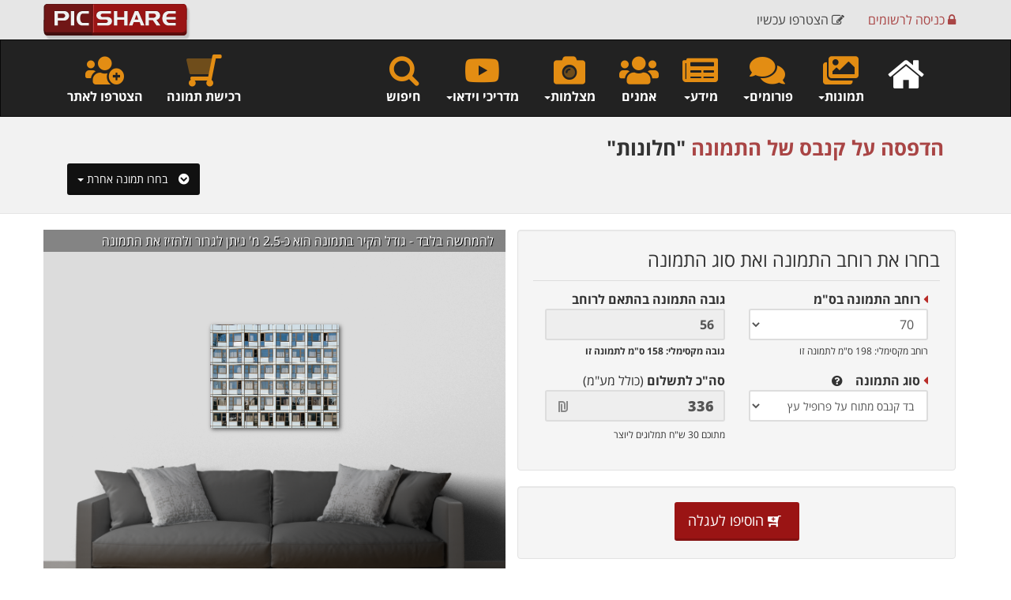

--- FILE ---
content_type: text/html
request_url: https://www.picshare.co.il/print-photo.asp?id=177181
body_size: 19880
content:

<!DOCTYPE html>
<html>


<head>
	<meta charset="UTF-8">
<META HTTP-EQUIV="Content-language" CONTENT="he">

<!-- Google tag (gtag.js) -->
<script async src="https://www.googletagmanager.com/gtag/js?id=G-3SSGFK240T"></script>
<script>
  window.dataLayer = window.dataLayer || [];
  function gtag(){dataLayer.push(arguments);}
  gtag('js', new Date());

  gtag('config', 'G-3SSGFK240T');
</script>	
	
<!-- Global site tag (gtag.js) - Google Analytics -->
<script async src="https://www.googletagmanager.com/gtag/js?id=UA-4262812-1"></script>
<script>
  window.dataLayer = window.dataLayer || [];
  function gtag(){dataLayer.push(arguments);}
  gtag('js', new Date());

  gtag('config', 'UA-4262812-1');
</script>

	<!-- Google Analytics -->
	<script>
		(function(i,s,o,g,r,a,m){i['GoogleAnalyticsObject']=r;i[r]=i[r]||function(){
		(i[r].q=i[r].q||[]).push(arguments)},i[r].l=1*new Date();a=s.createElement(o),
		m=s.getElementsByTagName(o)[0];a.async=1;a.src=g;m.parentNode.insertBefore(a,m)
		})(window,document,'script','//www.google-analytics.com/analytics.js','ga');

		ga('create', 'UA-4262812-1', 'auto');
		ga('send', 'pageview');
	</script>
	<!-- End Google Analytics -->

	
	

	


	

<meta property="og:image" content="https://www.picshare.co.il/images/picshare_logo_forum.jpg" />

<meta name="keywords" content="צילום, צלמים, צילומים, גלריה, מאגר תמונות, תמונות להדפסה, הדפסה על קנבס, הדפסה על זכוכית, פורמים, פורום צלמים, פורום צילום, פוטושופ, לייטרום, מצלמות, עדשות, photoshop, lightroom, nikon, canon, sony">


<meta name="viewport" content="width=device-width, maximum-scale=1, initial-scale=1, user-scalable=0" />

	<script src="../assets/plugins/jquery/jquery-2.1.4.min.js"></script>
	
	
	<link href="../fontawesome/css/all.min.css" rel="preload" as="style" onload="this.rel='stylesheet'">
<link href="../assets/plugins/bootstrap/css/bootstrap.css" rel="preload" as="style" onload="this.rel='stylesheet'" />
<link href="../assets/css/essentials.css" rel="preload" as="style" onload="this.rel='stylesheet'" />
<link href="../assets/css/layout.css" rel="preload" as="style" onload="this.rel='stylesheet'" />
<link href="../assets/css/layout-RTL.css" rel="preload" as="style" onload="this.rel='stylesheet'"/>
<link href="../assets/css/color_scheme/red.css" rel="stylesheet" type="text/css" id="color_scheme" />
<link rel="STYLESHEET" type="text/css" href="../rtl/css/heb.css">
<link rel="apple-touch-icon" sizes="57x57" href="/apple-icon-57x57.png">
<link rel="apple-touch-icon" sizes="60x60" href="/apple-icon-60x60.png">
<link rel="apple-touch-icon" sizes="72x72" href="/apple-icon-72x72.png">
<link rel="apple-touch-icon" sizes="76x76" href="/apple-icon-76x76.png">
<link rel="apple-touch-icon" sizes="114x114" href="/apple-icon-114x114.png">
<link rel="apple-touch-icon" sizes="120x120" href="/apple-icon-120x120.png">
<link rel="apple-touch-icon" sizes="144x144" href="/apple-icon-144x144.png">
<link rel="apple-touch-icon" sizes="152x152" href="/apple-icon-152x152.png">
<link rel="apple-touch-icon" sizes="180x180" href="/apple-icon-180x180.png">
<link rel="icon" type="image/png" sizes="192x192"  href="/android-icon-192x192.png">
<link rel="icon" type="image/png" sizes="32x32" href="/favicon-32x32.png">
<link rel="icon" type="image/png" sizes="96x96" href="/favicon-96x96.png">
<link rel="icon" type="image/png" sizes="16x16" href="/favicon-16x16.png">
<meta name="msapplication-TileColor" content="#ffffff">
<meta name="msapplication-TileImage" content="/ms-icon-144x144.png">
<meta name="theme-color" content="#ffffff">



<script>var user = ""</script>


<style>

	.hide-icons2 {
	width: 1px;
	height: 1px;
	animation-name: hide-icons;
	animation-duration: 1s;
	}

	@keyframes example {
	from {height:40px;}
	to {height:1px;}
	}

	.navbar-inverse .navbar-nav > li > a {
	color: #fff;

	}

	.dropdown-menu{
	text-align: right;
	font-size: 15px;
	}

	li {
	font-size: 16px;
	direction: rtl;
	}

	.menu-half {
	display: inline-block !important;
	}
	.input-group {
	direction: rtl;
	}

	.input-group.btn {
	direction: rtl;
	}


	.input-group.form-control {
	direction: rtl;
	}

	.input-group-addon {
	border-radius: 0px 5px 5px 0px;
	}

	.btn-red {
	background-color:#9A1414;
	color: #fff;
	}

	.btn-red:Hover {
	background-color:#ff3300;
	color: #fff;
	}

	.btn-social > :first-child {
	position: absolute;
	right: 0px;
	top: 0px;
	bottom: 0px;
	width: 42px;
	line-height: 40px;
	font-size: 1.6em;
	text-align: center;
	border-left: 1px solid rgba(0,0,0,.2);
	}

	.btn-social {
	position: relative;
	padding-right: 54px;
	text-align: left;
	white-space: nowrap;
	overflow: hidden;
	text-overflow: ellipsis;
	line-height: 26px;
	margin: 0;
	}

	.item-box-desc {
	text-align: right !important;
	}

	ul.categories > li > a {
	letter-spacing: 0px;
	font-size: 13px;
	font-weight: bold;
	color: #333;
	}

	.owl-carousel .owl-item div {
	text-align: right;
	}

	#toTop {
	right: 6px;
	}

	.pre-wrap {
		word-wrap: break-word;
	}
</style>








<script src="https://platform-api.sharethis.com/js/sharethis.js#property=59f4ee3858ca4000129559dc&product=inline-share-buttons" async="async"></script>
		
	<link rel="STYLESHEET" type="text/css" href="assets/plugins/magnific-popup/magnific-popup.css">
	<title>רכישת התמונה: חלונות | קנבס | זכוכית אקרילית | נייר צילום</title>
	<meta name="description" content="מאגר תמונות וצילומים מדהימים להדפסה על קנבס, נייר צילום, זכוכית אקרילית ועוד. רכישה מאובטחת, משלוחים לכל הארץ">
	
	
	<link rel="canonical" href="https://www.picshare.co.il/print-photo.asp?id=177181" />
	
<script>

var user = "";


function SendHref (LinkHref)
{
	location.href=LinkHref;			
}


</script>
<script src="https://www.paypalobjects.com/api/checkout.js"></script>

<style>
.salon {
	background-position: bottom;
	background-repeat: no-repeat;
	background-image: images/salon1.png;
}

.box-icon.box-icon-large .box-icon-title > i {
    width: 165px;
    height: 165px;
    line-height: 170px;
    font-size: 100px;
}


</style>



</head>



<body class="enable-animation">


<nav class="navbar navbar-fixed-top" style="z-index:100;background-color:rgba(230,230,230,1);height:50px;">
	  <div class="container nopadding">
		<div class="col-lg-3 col-xs-3">
			<a class="navbar-brand logo nopadding" href="../../" target="_parent"><div style="height:5px;"></div><img  src="../images/s_logo.png" style="min-width:170px;"  alt="Picshare Logo" class="img-responsive"></a>
		</div>
		
		<div class="col-lg-9 col-xs-9 text-right nomargin" >
				<ul class="nav navbar-nav navbar-right">
					
					
					<li class="menu-half"><a href="javascript:void(0)" data-toggle="modal" data-target="#myModalIframeC" onclick="window.modal_iframeC.location.href='https://www.picshare.co.il/members/BS_new_account1.asp?efrom=modal'" style="color:#444;"><span class="hidden-xs"><i class="fa fa-pencil-square-o"></i> הצטרפו עכשיו</span></a></li>
	
					<li class="menu-half"><a href="https://www.picshare.co.il/members/login.asp"><i class="fa fa-lock"></i> כניסה <span class="hidden-xs">לרשומים</span></a></li>
					
	
					
					
					
					
	          </ul>
			</div>
		</div>
  </nav>
<div class="collapse">
<form name="hid_cart_form">
<input type="hidden" id="hid_cart_num" name="hid_cart_num" value='0'>
</form>
</div>
  <div class="clearfix height-50"></div>
	<nav class="navbar navbar-inverse noradius nomargin" id="TopMenu" style="z-index:99;">
	  <div class="container">
	  	<div class="row">
	    <!-- Brand and toggle get grouped for better mobile display -->
	    <div class="navbar-header" >
	      <button type="button" class="navbar-toggle collapsed" data-toggle="collapse" data-target="#SecNav" aria-expanded="false"><span class="sr-only">Toggle navigation</span><span class="icon-bar"></span><span class="icon-bar"></span><span class="icon-bar"></span></button>
	    </div>
	    <!-- Collect the nav links, forms, and other content for toggling -->
	    <div class="collapse navbar-collapse" id="SecNav">
	    	
		  
		<ul class="nav navbar-nav navbar-right text-right" dir="rtl">
			<li class="text-center"><a href="javascript:void(0)" class="weight-600" data-toggle="modal" data-target="#ModalSearch"><div><i class="fa fa-search size-40 topNavIcon text-warning"></i></div>חיפוש</a></li>
			
			<li class="dropdown hidden-xs text-center">
				<a href="#" class="dropdown-toggle weight-600" data-toggle="dropdown" role="button" aria-haspopup="true" aria-expanded="false"><div><i class="fab fa-youtube size-40 topNavIcon text-warning"></i></div>מדריכי וידאו<span class="caret"></span></a>
				<ul class="dropdown-menu">
					
					<li><a href="../video-gallery.asp?cat=11" target="_parent">הדפסת תמונות</a></li>
					
					<li><a href="../video-gallery.asp?cat=12" target="_parent">טכניקות צילום</a></li>
					
					<li><a href="../video-gallery.asp?cat=14" target="_parent">יסודות הצילום</a></li>
					
					<li><a href="../video-gallery.asp?cat=3" target="_parent">לייטרום</a></li>
					
					<li><a href="../video-gallery.asp?cat=8" target="_parent">סטודיו ותאורה </a></li>
					
					<li><a href="../video-gallery.asp?cat=13" target="_parent">עריכת וידאו</a></li>
					
					<li><a href="../video-gallery.asp?cat=4" target="_parent">עשו זאת בעצמכם (DIY)</a></li>
					
					<li><a href="../video-gallery.asp?cat=2" target="_parent">פוטושופ</a></li>
					
					<li><a href="../video-gallery.asp?cat=7" target="_parent">צילום אירועים</a></li>
					
					<li><a href="../video-gallery.asp?cat=10" target="_parent">צילום מוצרים</a></li>
					
					<li><a href="../video-gallery.asp?cat=6" target="_parent">צילום מזון</a></li>
					
					<li><a href="../video-gallery.asp?cat=5" target="_parent">רעיונות והשראה</a></li>
					
					<li role="separator" class="divider"></li>
					<li><a href="../../video-gallery.asp" target="_parent"><i class="fa fa-circle-o" aria-hidden="true"></i>&nbsp; כל המדריכים</a></li>
				</ul>
			</li>
			
					
			       
			<li class="dropdown hidden-sm hidden-md text-center">
				<a href="#" class="dropdown-toggle weight-600" data-toggle="dropdown" role="button" aria-haspopup="true" aria-expanded="false"><div><i class="fad fa-camera-alt size-40 topNavIcon text-warning"></i></div>מצלמות<span class="caret"></span></a>
				<ul class="dropdown-menu">
					<li><a href="../byManu.asp?cm_id=5" target="_parent">מצלמות Canon</a></li>
					<li><a href="../byManu.asp?cm_id=9" target="_parent">מצלמות Nikon</a></li>
					<li><a href="../byManu.asp?cm_id=10" target="_parent">מצלמות Fujifilm</a></li>
					<li><a href="../byManu.asp?cm_id=4" target="_parent">מצלמות Olympus</a></li>
					<li><a href="../byManu.asp?cm_id=1" target="_parent">מצלמות Sony</a></li>
					<li><a href="../byManu.asp?cm_id=23" target="_parent">מצלמות Panasonic</a></li>
					<li role="separator" class="divider"></li>
					<li><a href="../../all_manu.asp" target="_parent"><i class="fa fa-camera" aria-hidden="true"></i>&nbsp; כל המצלמות</a></li>
				</ul>
			</li>
		
		
		  
			<li class="text-center weight-600"><a href="../all_members.asp" target="_parent"><div><i class="fas fa-users size-40 topNavIcon text-warning"></i></div>אמנים</a></li>
			
			<li class="dropdown text-center">
				<a href="#" class="dropdown-toggle weight-600" data-toggle="dropdown" role="button" aria-haspopup="true" aria-expanded="false"><div><i class="fas fa-newspaper size-40 topNavIcon text-warning"></i></div>מידע<span class="caret"></span></a>
				<ul class="dropdown-menu">
				    <li><a href="../color-search.asp" target="_parent"><i class="fad fa-swatchbook fa-fw" aria-hidden="true"></i>&nbsp; חיפוש תמונות לפי צבע</a></li>
					<li><a href="../photography-news.asp" target="_parent"><i class="fa fa-microphone fa-fw" aria-hidden="true"></i>&nbsp; חדשות</a></li>
				    <li><a href="../articles_archive.asp" target="_parent"><i class="fa fa-newspaper-o  fa-fw" aria-hidden="true"></i>&nbsp; מאמרים</a></li>
					
					<li role="separator" class="divider"></li>
					
					<li><a href="../top5week.asp" target="_parent"><i class="et-ribbon fa-fw"></i>&nbsp; תמונות השבוע</a></li>
					<li><a href="../top5month.asp" target="_parent"><i class="et-trophy  fa-fw"></i>&nbsp; תמונות החודש</a></li>
					
					
				</ul>
			</li>
			
			
			
			<li class="dropdown text-center">
					<a href="#" class="dropdown-toggle weight-600" data-toggle="dropdown" role="button" aria-haspopup="true" aria-expanded="false"><div><i class="fas fa-comments size-40 topNavIcon text-warning"></i></div>פורומים<span class="caret"></span></a>
					<ul class="dropdown-menu">
						
						<li><a href="../forum.asp?forum_cat_id=5"> אמנות הצילום</a></li>
						
						<li><a href="../forum.asp?forum_cat_id=6"> טכניקת צילום</a></li>
						
						<li><a href="../forum.asp?forum_cat_id=4"> לייטרום ופוטושופ</a></li>
						
						<li><a href="../forum.asp?forum_cat_id=3"> מצלמות</a></li>
						
						<li><a href="../forum.asp?forum_cat_id=2"> עדשות ועזרים</a></li>
						
						<li><a href="../forum.asp?forum_cat_id=13"> צלמים מתחילים</a></li>
						
						<li><a href="../forum.asp?forum_cat_id=15"> צרכנות</a></li>
						
						<li role="separator" class="divider"></li>
						<li><a href="../forums.asp" target="_parent"><i class="fa fa-comments-o" aria-hidden="true"></i>&nbsp;  לכל הפורומים</a>
					</ul>
				</li>	
				
				<li class="dropdown text-center">
					<a href="#" class="dropdown-toggle weight-600" data-toggle="dropdown" role="button" aria-haspopup="true" aria-expanded="false"><div><i class="fas fa-images size-40 topNavIcon text-warning"></i></div>תמונות<span class="caret"></span></a>
					<ul class="dropdown-menu" dir="rtl">
						<li><a href="../gallery.asp?subject=12&sub_subject=43">תמונות נוף</a></li>
						<li><a href="../gallery.asp?subject=22&sub_subject=186">תמונות אבסטרקט</a></li>
						<li><a href="../gallery.asp?subject=22&sub_subject=185">תמונות שחור לבן</a></li>
						<li><a href="../gallery.asp?subject=23">תמונות של בעלי חיים</a></li>
						<li><a href="../gallery.asp?subject=6">ישראל בתמונות</a></li>
						<li><a href="../gallery.asp?subject=8">תמונות מהעולם</a></li>
						<li><a href="../gallery.asp?subject=12&sub_subject=45">תמונות של פרחים</a></li>
						
						<li><a href="../bySubjects_heb.asp" target="_parent" class="weight-700">כל הנושאים</a></li>
						<li role="separator" class="divider"></li>

						<li><a href="../albums.asp" target="_parent"><i class="fa fa-book fa-fw" aria-hidden="true"></i>&nbsp; אלבומי תמונות</a></li>
						<li role="separator" class="divider"></li>

						
						<li><a href="../top5week.asp" target="_parent"><i class="et-ribbon fa-fw"></i>&nbsp; תמונות השבוע</a></li>
						<li><a href="../top5month.asp" target="_parent"><i class="et-trophy  fa-fw"></i>&nbsp; תמונות החודש</a></li>
						
						
						
					</ul>
				</li>
				
				
				<li class="hidden-xs hidden-sm"><a href="../../"><i class="fa fa-home size-50 topNavIcon"></i></a></li>
		</ul>
		
		<ul class="nav navbar-nav navbar-left text-left" dir="rtl">
			
			<li class="hidden-sm text-center weight-600"><a href="javascript:void(0)" data-toggle="modal" data-target="#myModalIframeC" onclick="window.modal_iframeC.location.href='https://www.picshare.co.il/members/BS_new_account1.asp?efrom=modal'"><div><i class="fas fa-users-medical size-40 topNavIcon text-warning"></i></div>הצטרפו לאתר</a></li>
			

			<li class="text-center weight-600"><a href="../print-photo.asp" target="_parent"><div><i class="fad fa-shopping-cart fa-flip-horizontal size-40 topNavIcon text-warning"></i></div>רכישת תמונה</a></li>
		</ul>

		 
<script>
function searchSelect(sType)
{
	if(document.e_search_1.e_word.value == "")
	{
		return check_search('1');
	}
	else
	{
		document.e_search_1.e_type.value = sType;
		document.e_search_1.submit();
	}
}	
</script>


        </div>
	    <!-- /.navbar-collapse -->
      </div>
	  </div>
	  <!-- /.container-fluid -->
  </nav>
  
  
  
  
  
  
  <div class="modal fade bs-example-modal-md" tabindex="-1" id="ModalSearch" role="dialog" aria-labelledby="myLargeModalLabel" dir="rtl">
	<div class="modal-dialog modal-md">
    	<form action="../site_search_act.asp" class="form-inline" method="post" name="e_search_1" id="e_search_1" data-toggle="validator" data-disable="false" data-delay="2000" data-feedback="{success: 'glyphicon-ok'}">
	<div class="modal-content">
			<div class="modal-header">
		        <button type="button" class="close" data-dismiss="modal" aria-label="Close"><span aria-hidden="true">&times;</span></button>
        		<h4 class="nomargin"><i class="fa fa-search" aria-hidden="true"></i>  חיפוש באתר | חיפוש תמונות | חיפוש צלמים ואמנים</h4>
			</div>
			<div class="modal-body">
				<div class="row">
				
					<div class="col-sm-6 col-xs-12 pull-right padding-6">
						<input type="text" class="form-control" id="e_word" name="e_word" placeholder="חיפוש באתר..." maxlength="50" data-error="Required" required style="width:100%;">
						
					</div>
					<!--<div class="input-group">-->
					<div class="col-sm-3 col-xs-12 pull-right padding-6">
						<select name="e_type" class="form-control" style="width:100%">
							<OPTION value="1" selected>חיפוש תמונות</OPTION>
							<OPTION value="2" >חיפוש חברים</OPTION>
							<OPTION value="3" >חיפוש בפורום</OPTION>
							<OPTION value="4" >חיפוש מצלמה</OPTION>
							<OPTION value="5" >חיפוש בכתבות</OPTION>
							<OPTION value="7" >חיפוש בהערות</OPTION>
						</select>
						
						<!--<span class="input-group-btn"><button class="btn btn-primary" type="submit"><i class="fa fa-search" aria-hidden="true"></i></button></span>-->
					</div>
					<div class="col-sm-3 col-xs-12 pull-right padding-6">
					    <button type="submit" name="submit" id="submit" Class="btn btn-red btn-save btn-block"><i class="fa fa-search" aria-hidden="true"></i> חפש</button>
					    <button type="button" name="button" id="button" Class="btn btn-red btn-saving btn-block collapse"><i class="fa fa-spinner fa-pulse fa-fw"></i> חפש</button>
					</div>
					<div class="col-sm-12 col-xs-12 text-center margin-top-10">
					    <label><input type="checkbox" name="e_picName" value="1">&nbsp;כלול גם את שמות התמונות בחיפוש</label>
					</div>
				</div>
				
			</div>
			<div class="modal-footer">
				<div class="col-xs-12 text-center">
					<a href="../color-search.asp" target="_parent" class="btn-link"><i class="far fa-paint-roller"></i> לחיפוש תמונות לפי צבע </a>
				</div>
			</div>
		</div>
		</form>
		
	</div>
</div>

<script>
//$('#e_search_1').validator()

$(".btn-save").click(function(){
	$(".btn-save").hide();
	$(".btn-saving").show();
});
</script>
  
  
  
  	
	


<section class="page-header page-header-xs margin-bottom-10 hidden-xs">
	<div class="container text-right">
		
		

		<div class="col-lg-12">
			<div class="divider nomargin hidden-sm hidden-md hidden-xs hidden-lg"><!-- divider --></div>
			<h1 class="weight-700 rtl hidden-xs">
				
					
					<span class="hidden-xs">הדפסה על <span id="PMaterial"></span> של התמונה</span>
					
					
						"חלונות"
					
			</h1>
			
			
			
			<span class="pull-left text-left">
			<div class="btn-group">
				<button type="button" class="btn btn-black btn-3d pull-left dropdown-toggle" data-toggle="dropdown"><span class="caret"></span> בחרו תמונה אחרת &nbsp;<i class="fas fa-chevron-circle-down"></i></button>
					<ul class="dropdown-menu" role="menu" style="z-index:1001;">
						<li><a href="gallery.asp?subject=22&sub_subject=186">תמונות אבסטרקט</a></li>
						<li><a href="gallery.asp?subject=12&sub_subject=43">תמונות טבע ונוף</a></li>
						<li><a href="gallery.asp?subject=23">תמונות של בעלי חיים</a></li>
						<li><a href="gallery.asp?subject=6">ישראל בתמונות</a></li>
						<li><a href="gallery.asp?subject=8">תמונות מהעולם</a></li>
						<li><a href="gallery.asp?subject=12&sub_subject=45">תמונות של פרחים</a></li>
						<li class="divider" role="separator"></li>
						<li><a href="bySubjects_heb.asp">כל הנושאים</a></li>
					</ul>
				</div>
		    </span>
		</div>
		
	</div>
</section>



	<div class="container margin-top-20">

		
		
	
		<div class="row">
		<div class="col-lg-6 col-md-6 col-sm-6 col-xs-12 relative" id="wallcolor" style="height: 550px; overflow: hidden;" dir="rtl">
			
			
			
			<div class="sofa" style="position:absolute;bottom:0px;left:0px;right:0px;z-index:7;">
				<img src="images/salon1.png" alt="Illustration Picture on the Wall" class="img-responsive">
			</div>
			
			<div style="position:absolute; top:0px; left:0px;right:0px;text-shadow: 1px 1px #000;background-color:rgba(0,0,0,0.4);padding:2px 15px;z-index:8;" class="tex-white wow fadInDown">להמחשה בלבד - גודל הקיר בתמונה הוא כ-2.5 מ' ניתן לגרור ולהזיז את התמונה</div>
			
			<div class="height-400 text-center padding-20 margin-top-100" id="pic_bg">
				
					<img id="Pic177181" src="/s_pictures/img177181.jpg" width="50%" alt="חלונות"  border="0" style="box-shadow: 2px 2px 5px rgba(0,0,0,0.6);z-index:8;">
				
			</div>
			
			
			<div class="thumbnail" style="position:absolute;bottom:0px;z-index:8;">
				<table cellspacing="1" dir="rtl" class="nomargin">
					<tr>
						<td><small>צבעים לקיר&nbsp;&nbsp;</small></td>
						<td><img src="images/pixel.gif" alt="" width="5" height="1" border="0"></td>
						<td style="background-color: rgb(183,187,186)"><a href="javascript:changeBG('183,187,186');" data-toggle="tooltip" data-placement="top" title="הצבע הראשי"><img src="images/pixel.gif" alt="" width="20" height="20" border="0"></a></td>
						<td><img src="images/pixel.gif" alt="" width="10" height="10" border="0"></td>
						
							<td style="background-color: rgb(202,212,215);"><a href="javascript:changeBG('202,212,215');"><img src="images/pixel.gif" alt="" width="20" height="20" border="0"></a></td>
							<td><img src="images/pixel.gif" alt="" width="1" height="1" border="0"></td>
							
							<td style="background-color: rgb(41,55,63);"><a href="javascript:changeBG('41,55,63');"><img src="images/pixel.gif" alt="" width="20" height="20" border="0"></a></td>
							<td><img src="images/pixel.gif" alt="" width="1" height="1" border="0"></td>
							
							<td style="background-color: rgb(97,117,131);"><a href="javascript:changeBG('97,117,131');"><img src="images/pixel.gif" alt="" width="20" height="20" border="0"></a></td>
							<td><img src="images/pixel.gif" alt="" width="1" height="1" border="0"></td>
							
							<td style="background-color: rgb(138,123,107);"><a href="javascript:changeBG('138,123,107');"><img src="images/pixel.gif" alt="" width="20" height="20" border="0"></a></td>
							<td><img src="images/pixel.gif" alt="" width="1" height="1" border="0"></td>
							
							<td style="background-color: rgb(109,91,72);"><a href="javascript:changeBG('109,91,72');"><img src="images/pixel.gif" alt="" width="20" height="20" border="0"></a></td>
							<td><img src="images/pixel.gif" alt="" width="1" height="1" border="0"></td>
							
							<td style="background-color: rgb(83,70,56);"><a href="javascript:changeBG('83,70,56');"><img src="images/pixel.gif" alt="" width="20" height="20" border="0"></a></td>
							<td><img src="images/pixel.gif" alt="" width="1" height="1" border="0"></td>
							
							<td style="background-color: rgb(144,157,167);"><a href="javascript:changeBG('144,157,167');"><img src="images/pixel.gif" alt="" width="20" height="20" border="0"></a></td>
							<td><img src="images/pixel.gif" alt="" width="1" height="1" border="0"></td>
							
							<td style="background-color: rgb(162,151,134);"><a href="javascript:changeBG('162,151,134');"><img src="images/pixel.gif" alt="" width="20" height="20" border="0"></a></td>
							<td><img src="images/pixel.gif" alt="" width="1" height="1" border="0"></td>
							
							<td style="background-color: rgb(66,124,161);"><a href="javascript:changeBG('66,124,161');"><img src="images/pixel.gif" alt="" width="20" height="20" border="0"></a></td>
							<td><img src="images/pixel.gif" alt="" width="1" height="1" border="0"></td>
							
					</tr>
				</table>
			</div>
			
			
			
		</div>
		
		<div class="col-lg-6 col-md-6 col-sm-6 col-xs-12"  dir="rtl">
			
			<form  action="print-photo_addCart_act.asp?id=177181" method="post" name="eform" id="eform" data-toggle="validator" data-disable="false" data-delay="2000" data-feedback="{success: 'glyphicon-ok'}" role="form" data-success="Saved successfully" data-toastr-position="top-right">
			
			<div id="StepA" class="row">
				<div class="col-lg-12">
					<div class="well clearfix"  dir="rtl">
						<h3 class="weight-500 nomargin">בחרו את רוחב התמונה ואת סוג התמונה</h3>
						<div class="divider nomargin"><!-- divider --></div>
						<fieldset class="form-group col-lg-6 col-sm-6 col-xs-12 pull-right">
							<spam class="weight-600 rtl"><i class="fas fa-caret-left text-danger"></i> רוחב התמונה בס"מ</spam>
							<select name="e_width" id="e_width" class="form-control  size-16" data-error="Required" required onchange="ChangeWidth(this.value)">
						      	<option value="" selected></option>
								
								<option value="20" >20</option>
								
								<option value="25" >25</option>
								
								<option value="30" >30</option>
								
								<option value="35" >35</option>
								
								<option value="40" >40</option>
								
								<option value="45" >45</option>
								
								<option value="50" >50</option>
								
								<option value="55" >55</option>
								
								<option value="60" >60</option>
								
								<option value="65" >65</option>
								
								<option value="70"  selected>70</option>
								
								<option value="75" >75</option>
								
								<option value="80" >80</option>
								
								<option value="85" >85</option>
								
								<option value="90" >90</option>
								
								<option value="95" >95</option>
								
								<option value="100" >100</option>
								
								<option value="105" >105</option>
								
								<option value="110" >110</option>
								
								<option value="115" >115</option>
								
								<option value="120" >120</option>
								
								<option value="125" >125</option>
								
								<option value="130" >130</option>
								
								<option value="135" >135</option>
								
								<option value="140" >140</option>
								
								<option value="145" >145</option>
								
								<option value="150" >150</option>
								
								<option value="155" >155</option>
								
								<option value="160" >160</option>
								
								<option value="165" >165</option>
								
								<option value="170" >170</option>
								
								<option value="175" >175</option>
								
								<option value="180" >180</option>
								
								<option value="185" >185</option>
								
								<option value="190" >190</option>
								
								<option value="195" >195</option>
								
			        			</select>
							<span class="size-12">רוחב מקסימלי: 198 ס"מ<span class="hidden-xs"> לתמונה זו</span></span>
						</fieldset>
						<fieldset class="form-group col-lg-6 col-sm-6 col-xs-12 weight-600">
							גובה התמונה <span class="hidden-md">בהתאם לרוחב</span> 
							<input type="text" name="e_height" id="e_height" maxlength="40" class="form-control size-16" disabled value="80">
							<span class="size-12">גובה מקסימלי: 158 ס"מ<span class="hidden-xs"> לתמונה זו</span></span>
							<input type="hidden" name="e_height_hid" id="e_height_hid" value="80">
							
						</fieldset>
		
						<fieldset class="form-group col-lg-6 col-xs-12  pull-right">
							<i class="fas fa-caret-left text-danger"></i> 
							<strong>סוג התמונה &nbsp;&nbsp; 
							<button type="button" data-toggle="modal" data-target="#myModal">
							<i class="fa fa-question-circle" aria-hidden="true"></i>
							</button>
							</strong>
							
							<select name="e_material" id="e_material" class="form-control" onchange="PriceCalc()"  data-error="Required" required>
						      	<option value="" selected></option>
								<option value="Canvas" selected>בד קנבס מתוח על פרופיל עץ</option>
								<option value="Capa">קאפה</option>
								<option value="Photographic-paper">נייר צילום</option>
								<option value="Perspex">זכוכית אקרילית - פרספקס</option>
							</select>
							<small><br></small>
						</fieldset>
						<fieldset class="form-group col-lg-6 wow bounceIn" id="sum">
							<span class="weight-600">סה"כ לתשלום</span> (כולל מע"מ)
							<div class="fancy-form">
							    <i class="far fa-shekel-sign" ></i>
							    <input type="text" name="e_total_price_dis" id="e_total_price_dis" maxlength="40" disabled class="form-control weight-800 size-18">
							</div>
							<span class="size-12">מתוכם 30 ש"ח תמלוגים ליוצר</span>
							
							<input type="hidden" name="e_total_price_admin" id="e_total_price_admin" maxlength="40" disabled class="form-control">
							
							<input type="hidden" name="e_total_price" id="e_total_price">
							<input type="hidden" name="e_tamlugim" id="e_tamlugim" value="30">
							<input type="hidden" name="e_DeliveryCost" id="e_DeliveryCost" value="">
							<input type="hidden" name="e_printPrice" id="e_printPrice" value="0">
							
						</fieldset>
						
					</div>
				</div>
				
				

				
				<div class="col-lg-12 text-center">
					<div class="well clearfix"  dir="rtl">
						<!--<button type="button" name="button" id="button" Class="btn btn-red btn-3d btn-lg" onclick="StepB()">המשך הזמנה <i class="fa fa-chevron-circle-left" aria-hidden="true"></i></button>-->
						<button type="submit" name="button" id="button" Class="btn btn-red btn-3d btn-lg"><i class="fa fa-cart-plus fa-fh fa-flip-horizontal" aria-hidden="true"></i> הוסיפו לעגלה</button>
					</div>
					
					<div class="alert alert-default text-right" dir="rtl">
						<div class="row">
							<div class="col-xs-10">
								<strong>משלוח</strong><br>
								<div class="weight-600 text-danger">עלות משלוח  עד הבית - 30.00 ש"ח בלבד</div>
							</div>
							<div class="col-xs-2 text-center">
								<i class="fa fa-truck fa-2x" aria-hidden="true"></i>	
							</div>
							<div class="col-xs-12"><div class="divider nomargin"><!-- divider --></div></div>
							
							<div class="col-xs-10">
								<strong>איסוף עצמי</strong><br>
								איסוף עצמי בתאום מראש ורק לאחר קבלת הודעה שההזמנה מוכנה, מפיק-פונג בע"מ רחוב ההגנה 40 ראשון לציון.<br>
								א'-ה'  17:30 - 8:30<br>
								טלפון לתאום הגעה לאיסוף 1-700-501-508<br>
							</div>
							<div class="col-xs-2 text-center">
								<i class="fas fa-people-carry fa-2x" aria-hidden="true"></i>	
							</div>
							<div class="col-xs-12"><div class="divider nomargin"><!-- divider --></div></div>
							
							<div class="col-xs-10">
								<strong>זמן אספקה</strong><br>
								עד 10 ימי עסקים (במשלוח או באיסוף עצמי)<br>
							</div>
							<div class="col-xs-2 text-center">
								<i class="fa fa-clock-o fa-2x" aria-hidden="true"></i>
							</div>
							<div class="col-xs-12"><div class="divider nomargin"><!-- divider --></div></div>
							
							<div class="col-xs-10">
								<strong>הדפסת התמונות</strong><br>
								התמונות מודפסות, נארזות ונשלחות ע"י חברת "פיק פונג" - אחת מהחברות המובילות בארץ לשירותי דפוס דיגיטלי בפורמט רחב למגזר העסקי, באמצעות טכנולוגיית ההדפסה מהמתקדמות בעולם המבטיחה ללקוח ביצוע ברמה הגבוהה והאיכותית ביותר.<br>
							</div>
							<div class="col-xs-2 text-center">
								<i class="fa fa-print fa-2x" aria-hidden="true"></i>
							</div>
							
							<div class="col-xs-12"><div class="divider nomargin"><!-- divider --></div></div>
							
							<div class="col-lg-12 text-center rtl weight-700">
								<div class="size-13">יש לכם שאלה?</div>
								<div><a href="https://wa.me/97246860970" rel="noopener" target="_blank" class="btn btn-success btn-lg size-20"><i class="fab fa-whatsapp"></i> שלחו לנו הודעה</a></div>
								<div class="size-13">ונחזור אליכם בהקדם האפשרי</div>
						    </div>
								
							
						</div>
					</div>
				</div>
			</div>
			</form>
		</div>
		</div>
		
		

</div>	



<div class="clearfix height-100"></div>


<footer id="footer">
	<div class="container">

		<div class="row">
			
			<div class="col-md-4 col-sm-12 col-xs-12 text-right">
				<!-- Footer Logo -->
				
					<div class="row">
						<div class="col-lg-12 text-center">
							<a href="../../"><img class="wow bounceIn" src="../images/s_logo.png" alt="Picshare Logo" /></a>


							<!-- Social Icons -->
							<div class="margin-top-20 text-center" dir="rtl">
							    
							   

								<a href="https://www.facebook.com/Picshare.co.il" rel="noopener" target="_blank" class="social-icon social-icon-border social-facebook" data-toggle="tooltip" data-placement="top" title="פיקשר בפייסבוק">
									<i class="icon-facebook" aria-labelledby="Picshare on Facebook" aria-hidden="true" style="color:#fff"></i>
								</a>

								<a href="https://www.instagram.com/picshare.co.il" rel="noopener" target="_blank" class="social-icon social-icon-border social-instagram" data-toggle="tooltip" data-placement="top" title="Follow us on Instagram">
									<i class="icon-instagram" aria-labelledby="Picshare's instagram page" aria-hidden="true" style="color:#fff"></i>
								</a>
								
								<a href="https://www.youtube.com/channel/UCTy196lIjZ5gQ_YbJ973V5w" rel="noopener" class="social-icon social-icon-border social-youtube tex-white" data-toggle="tooltip" data-placement="top" title="Picshare YouTube">
									<i class="icon-youtube" aria-labelledby="Picshare's Youtube Channel" aria-hidden="true" style="color:#fff"></i>
								</a>
								
								<a href="https://discord.gg/8SvyyJUd" rel="noopener" class="social-icon social-icon-border social-instagram tex-white" data-toggle="tooltip" data-placement="top" title="Discord Channel">
									<i class="fab fa-discord tex-white size-18"></i>
								</a>
								
								
					
							</div>
							<!-- /Social Icons -->

							<div class="row margin-top-50">
								
								<div class="col-xs-12 text-center rtl size-18 weight-700">
									<i class="fab fa-whatsapp text-success size-25"></i>&nbsp; <a href="https://wa.me/97246860970" rel="noopener" target="_blank">שלחו לנו הודעה</a>
								</div>
								<div class="size-13">ונחזור אליכם בהקדם האפשרי</div>
							</div>


						</div>
					</div>


			</div>

			

			<div class="col-md-4 col-sm-12 col-xs-12 text-right">

				<!-- Links -->
				<ul class="list-unstyled pull-right">
					
					<li class="hidden-xs"><a href="../video-gallery.asp"><i class="fa fa-video-camera  fa-fw"></i>&nbsp; מדריכי וידאו</a></li>
					<li><a href="https://www.facebook.com/Picshare.co.il" rel="noopener"><i class="fa fa-facebook-official fa-fw"></i>&nbsp; פיקשר בפייסבוק</a></li>
					
					<li class="margin-top-10"><a href="../print-photo.asp?id=154660&photoMaterial=Canvas"><i class="fa fa-print fa-fw"></i>&nbsp; הדפסה על קנבס</a></li>
					<li><a href="../print-photo.asp?id=154660&photoMaterial=Perspex"><i class="fa fa-print fa-fw"></i>&nbsp; הדפסה על זכוכית</a></li>
					<li><a href="../print-photo.asp?id=154660&photoMaterial=Photographic-paper"><i class="fa fa-print fa-fw"></i>&nbsp; הדפסה על נייר צילום</a></li>
					
					<li class="margin-top-10"><a href="../bySubjects_heb.asp"><i class="fa fa-search fa-fw"></i>&nbsp; חיפוש תמונות</a></li>
					<li><a href="../color-search.asp"><i class="fad fa-swatchbook fa-fw" aria-hidden="true"></i>&nbsp; חיפוש תמונות לפי צבע</a></li>
					<li class="hidden-xs margin-top-10"><a href="javascript:void(0)" onclick="LoadModalDiv('../sendMessage_BS.asp?id=4','צור קשר')"><i class="fa fa-bullhorn fa-fw"></i>&nbsp; פירסום באתר</a></li>
					
					
					<li class="hidden-xs margin-top-10"><a href="http://www.picazone.com" target="_blank" rel="noopener">Photography Website <img src="../assets/images/flags/us.png" alt="United States" /></a></li>
					
				</ul>
				<!-- /Links -->

			</div>

			<div class="col-md-4 col-sm-12 col-xs-12 text-right">

				<!-- Links -->
				<ul class="list-unstyled">
					<li class="hidden-xs"><a href="../../"><i class="fa fa-home fa-fw"></i>&nbsp; דף הבית</a></li>
					<li><a href="../forums.asp"><i class="fa fa-camera fa-fw"></i>&nbsp; פורום צילום</a></li>
					<li class="hidden-xs"><a href="../all_members.asp"><i class="fa fa-list fa-fw"></i>&nbsp; אינדקס צלמים</a></li>
					<li class="hidden-xs"><a href="../articles_archive.asp"><i class="fa fa-newspaper-o fa-fw"></i>&nbsp; כתבות ומאמרים</a></li>
					<li class="hidden-xs"><a href="../links.asp?cat_id=17"><i class="fa fa-laptop fa-fw"></i>&nbsp; תוכנות לצלמים</a></li>
				
					
					<li><a href="javascript:void(0)" data-toggle="modal" data-target="#myModalIframeC" onclick="window.modal_iframeC.location.href='https://www.picshare.co.il/members/BS_new_account1.asp?efrom=modal'"><i class="fa fa-hand-o-left"></i>&nbsp; הצטרפו לאתר</a></li>
					
				</ul>
				<!-- /Links -->

			</div>

			

		</div>

	</div>

	<div class="copyright">
		<div class="container">
			<div class="pull-right nomargin list-inline mobile-block" dir="ltr">
				<a href="../../view_article.asp?id=133">תנאי השימוש</a> | <a href="../../view_article.asp?id=158">מדיניות פרטיות</a>
		       </div>
			&copy; All Rights Reserved | <a href="http://www.studio101.co.il" target="_blank" title="הפקת אתרי אינטרנט" rel="noopener">STUDIO101</a> | Picshare.co.il - כל הזכויות שמורות 2005-2026 &copy;
		</div>
	</div>
</footer>




<div class="modal fade bs-example-modal-lg" tabindex="-1" role="dialog" id="myModalPic" aria-labelledby="myLargeModalLabel" aria-hidden="true">
	<div class="modal-dialog modal-lg">
		<div class="modal-content">

			<!-- header modal -->
			<div class="modal-header">
				<button type="button" class="close" data-dismiss="modal" aria-label="Close"><span aria-hidden="true">&times;</span></button>
				<h4 class="modal-title" id="myLargeModalLabel">modal title</h4>
			</div>

			<!-- body modal -->
			<div class="modal-body">
				<iframe style="height:600px;border:0px;width:100%" src="../empty.html" name="modal_pic" id="modal_pic"></iframe>
			</div>

			<!-- Modal Footer -->
			<div class="modal-footer">
				<button type="button" class="btn btn-default" data-dismiss="modal">Close</button>
				<!--<button type="button" class="btn btn-primary">Save changes</button>-->
			</div>

		</div>
	</div>
</div>



<div class="modal fade" tabindex="-1" role="dialog" id="contactUs">
  <div class="modal-dialog">
    <div class="modal-content">
      <div class="modal-header">
        <button type="button" class="close" data-dismiss="modal" aria-label="Close"><span aria-hidden="true">&times;</span></button>
        <h4 class="modal-title">צרו קשר</h4>
      </div>
      <div class="modal-body">
        <iframe src="../../empty.html" name="contact" id="contact" height="450"></iframe>
      </div>
      <div class="modal-footer">
        <button type="button" class="btn btn-default" data-dismiss="modal">Close</button>
        <button type="button" class="btn btn-primary">Save changes</button>
      </div>
    </div><!-- /.modal-content -->
  </div><!-- /.modal-dialog -->
</div><!-- /.modal -->


<div class="modal bs-example-modal-lg fade" id="ajax_footer" role="basic" aria-hidden="true">
	<div class="modal-dialog modal-lg">
		<div class="modal-content">

			<div class="text-center">
				
			</div>

		</div>
	</div>
</div>

<script src="https://cdn.enable.co.il/licenses/enable-L9776qtmojday2r-1021-24125/init.js"></script>





<script type="text/javascript">

    var lastScrollTop = 0;
    $(window).scroll(function(event) {
        var st = $(this).scrollTop();
        if (st > lastScrollTop) {
            // downscroll code
            
            //$(".topNavIcon").removeClass("size-40")
            $(".topNavIcon").addClass("hidden-lg hidden-md hidden-sm")
            $(".topNavIcon").addClass("hide-icons")
            
            
        } else {
            // upscroll code
            //$(".topNavIcon").addClass("size-40")
            $(".topNavIcon").removeClass("hidden-lg hidden-md hidden-sm")
            $(".page-header").addClass("margin-top-3")
        }
        lastScrollTop = st;
    });    
    
    
    
</script>


<script type="text/javascript">
    var Tawk_API = Tawk_API || {}, Tawk_LoadStart = new Date();
    (function() {
        var s1 = document.createElement("script"), s0 = document.getElementsByTagName("script")[0];
        s1.async = true;
        s1.src = 'https://embed.tawk.to/5e2eeef28e78b86ed8ab44e8/default';
        s1.charset = 'UTF-8';
        s1.setAttribute('crossorigin', '*');
        s0.parentNode.insertBefore(s1, s0);
    })();
</script>




<script>

function LoadModalDiv(file_name,titleSTR)
{
	if(file_name != "")
	{
		var strPage = file_name+"&d="+new Date().valueOf()
		$("#ModalMainBody").load(strPage);
		
		if (titleSTR != "")
		{
			document.all.ModalMainTitle.innerHTML = titleSTR
		}
		
		$('#ModalMain').modal('show');
	}
}

function ClearModalDiv()
{
	document.all.ModalMainTitle.innerHTML = ""
	document.all.ModalMainBody.innerHTML = ""
}
</script>

<div class="modal fade bs-example-modal-lg" tabindex="-1" id="ModalMain" role="dialog" aria-labelledby="myLargeModalLabel" dir="rtl">
	<div class="modal-dialog modal-lg">
    	<div class="modal-content">
			<div class="modal-header">
		        <button type="button" class="close" data-dismiss="modal" aria-label="Close" onclick="ClearModalDiv()"><span aria-hidden="true">&times;</span></button>
        		<h4 id="ModalMainTitle"><br></h4>
			</div>
			<div class="modal-body">
				<div class="row">
					<div class="col-lg-12" id="ModalMainBody">
						
					</div>
				</div>
			</div>
			<div class="modal-footer">
		        <button type="button" class="btn btn-default" data-dismiss="modal" onclick="ClearModalDiv()">סגור</button>
			</div>
		</div>
	</div>
</div>

<div class="modal fade bs-example-modal-lg" tabindex="-1" id="ModalUpPic" role="dialog" aria-labelledby="myLargeModalLabel" dir="rtl">
	<div class="modal-dialog modal-md" style="margin-top:20%;">
	    	<form  action="print-photos_upload_act.asp" method="post" name="uform" id="uform" ENCTYPE="multipart/form-data" onsubmit="return check_upform()">
		<div class="modal-content">
			
			<div class="modal-body clearfix">
				<fieldset class="form-group col-lg-12">
					<h3>בחרו את קובץ התמונה מהמחשב שלכם</h3>
					<small>
					נא לבחור בקובץ בפורמט JPG בלבד
					</small>
					<input class="custom-file-upload" type="file" name="FILE1" id="FILE1" data-btn-text="בחר תמונה" accept=".jpg" data-error="Required" required />
				</fieldset>
			</div>
			<div class="modal-footer text-center">
			  <button type="submit" name="submit" id="submit" Class="btn btn-red btn-3d btn-lg"> לשלב הבא <i class="fas fa-arrow-square-left"></i></button>
			</div>
		</div>
		</form>
	</div>
</div>



<div id="myModal" class="modal fade" tabindex="-1" role="dialog" aria-labelledby="myModalLabel" aria-hidden="true">
	<div class="modal-dialog">
		<div class="modal-content">

			<!-- Modal Header -->
			<div class="modal-header text-right rtl">
				<button type="button" class="close" data-dismiss="modal" aria-label="Close"><span aria-hidden="true">&times;</span></button>
				<h4 class="modal-title" id="myModalLabel">החומרים עליהם  תוכלו להדפיס תמונה</h4>
			</div>

			<!-- Modal Body -->
			<div class="modal-body text-right rtl">
				<h4 class="nomargin">בד קנבס מתוח על פרופיל עץ</h4>
				<p>
				בד קנבס <span class="bold">אמיתי</span> ואיכותי מתוח על מסגרת עץ בעיטוף גלריה מקסים.
				שימו לב - באתרים אחרים מוכרים לכם קנבסים בזול כי לא מדובר בקנבס אמיתי אלא בקנבס סינטטי. ההבדל הוא גדול גם באיכות ובהתאם גם במחיר.
				</p>

				<h4 class="nomargin">קאפה</h4>
				<p>הקאפה הוא משטח חלק וקשיח, עשוי מחומר פולימרי מוקצף ודחוס אליו מדביקים את התמונה שמודפסת על נייר צילום איכותי</p>

				<h4 class="nomargin">נייר צילום</h4>
				<p> נייר צילום איכותי בגימור מט או מבריק לבחירתכם</p>

				<h4 class="nomargin">זכוכית אקרילית (פרספקס)</h4>
				<p>פרספקס איכותי בעובי 8 מ"מ בליטוש יהלום, מגיע עם ברגים מיוחדים להתקנה על הקיר</p>
			</div>

			<!-- Modal Footer -->
			<div class="modal-footer">
				<button type="button" class="btn btn-default" data-dismiss="modal">סגור</button>
			</div>

		</div>
	</div>
</div>



<script>

 function SendURL(Slink)
{
	var myString = new String(window.top.location)
	rExp = /&/gi;
	newString = new String ("$")
	results = myString.replace(rExp, newString)
	window.top.location.href = Slink+"&page_url="+results
	
}

 
function isEmailAddr(email)
{
  var result = false;
  var theStr = new String(email);
  var index = theStr.indexOf("@");
  if (index > 0)
  {
    var pindex = theStr.indexOf(".",index);
    if ((pindex > index+1) && (theStr.length > pindex+1))
  result = true;
  }
  return result;
}

function validEmail(formField,fieldLabel,required)
{
  var result = true;
  
  
  if (result && ((formField.value.length < 3) || !isEmailAddr(formField.value)) )
  {
    alert("כתובת הדואר שהזנת איננה חוקית");
    formField.focus();
    result = false;
  }
   
  return result;

}
function IsCharacter(formField)
{
	var ValidChars = "ABCDEFGHIJKLMNOPQRSTUVWXYZ.?+=-_@0123456789";
    var FieldValue = formField.value.toUpperCase()
	var TheNumber = 1;
    var Char;
	
	for (i = 0; i < FieldValue.length && TheNumber == 1; i++) 
       { 
       Char = FieldValue.charAt (i); 
       if (ValidChars.indexOf(Char) == -1) 
          {
      	 	TheChar = Char
			TheNumber = 0;
          }
       }
		
	if (TheNumber == 0)
	{
		alert("השתמשת בתו לא חוקי");
		formField.focus();
	}
	return TheNumber
}


	function check_form ()
		{
			if (document.login.user_email.value == "")
				{
					alert ("חסר דוא''ל");
					document.login.user_email.focus();
					return false;
				}
			else
				{
					IsChar = IsCharacter(login.user_email)
					if (IsChar == 0)
					{
						return false;
					}
					
					if (!validEmail(login.user_email,"Email Address",true))
					{
				    return false;
					}
				}
				
			if (document.login.user_password.value == "")
				{
					alert ("חסרה סיסמא");
					document.login.user_password.focus();
					return false;
				}
				
		}

 
 
 
 
 
 
 
</script>


		<!-- SCROLL TO TOP -->
		<a href="#" id="toTop"></a>


		


		<!-- JAVASCRIPT FILES -->
		<script type="text/javascript">var plugin_path = '../assets/plugins/';</script>
		<script type="text/javascript" src="../assets/js/scripts.js"></script>
		
		
		<link rel="STYLESHEET" type="text/css" href="../assets/plugins/magnific-popup/magnific-popup.css">
		<script src="../assets/plugins/magnific-popup/jquery.magnific-popup.min.js" type="text/javascript"></script>
		
<script>
$(document).ready(function() {
  $('.image-link').magnificPopup({
  	type:'iframe',
	overflowY: 'hidden',
	fixedBgPos: 'true',
	alignTop: 'true'
	});
});
</script>
		

		
		
		
		
		
<script type="text/javascript" src="../scripts/validator.js"></script>

<script>


function OpenAlerts()
{
	$("#AlertPanelList").load("../MemberAlerts.asp?d="+new Date().valueOf());
}


$('body').on('hidden.bs.modal', '.modal', function () {
  $(this).removeData('bs.modal');
});
</script>


<div id="ModalLogin" class="modal fade bs-example-modal-lg">
<div class="modal-dialog modal-lg">
    	<div class="modal-content">
			<div class="modal-header">
		        <button type="button" class="close" data-dismiss="modal" aria-label="Close"><span aria-hidden="true">&times;</span></button>
        		<h4>כניסה לרשומים</h4>
			</div>
			<div class="modal-body">
				<div class="row">
					<div class="col-lg-12" id="ModalLoginBody">
						
					</div>
				</div>
			</div>
			<div class="modal-footer">
		        <button type="button" class="btn btn-default" data-dismiss="modal">סגור</button>
			</div>
		</div>
	</div>
</div>




<div class="modal fade bs-example-modal-lg" tabindex="-1" id="myModalIframeC" role="dialog" aria-labelledby="myLargeModal">
	<div class="modal-dialog modal-lg">
    	<div class="modal-content">
			<div class="modal-header">
		        <button type="button" class="close" data-dismiss="modal" aria-label="Close"><span aria-hidden="true">&times;</span></button>
        		<!--<h4 class="modal-title">List</h4>-->
			</div>
			<div class="modal-body">
				<iframe style="width:100%;height:810px;border:0px" src="empty.html" name="modal_iframeC" id="modal_iframeC"></iframe>
		  	</div>
			
			<div class="modal-footer">
		        <button type="button" class="btn btn-default" data-dismiss="modal">Close</button>
			</div>
		</div>
	</div>
</div>

<div class="modal bs-example-modal-lg fade" id="ajax" role="basic" aria-hidden="true">
	<div class="modal-dialog modal-lg">
		<div class="modal-content">

			<div class="text-center">
				
			</div>

		</div>
	</div>
</div>

<script>
(function(){var b,f;b=this.jQuery||window.jQuery;f=b(window);b.fn.stick_in_parent=function(d){var A,w,J,n,B,K,p,q,k,E,t;null==d&&(d={});t=d.sticky_class;B=d.inner_scrolling;E=d.recalc_every;k=d.parent;q=d.offset_top;p=d.spacer;w=d.bottoming;null==q&&(q=0);null==k&&(k=void 0);null==B&&(B=!0);null==t&&(t="is_stuck");A=b(document);null==w&&(w=!0);J=function(a,d,n,C,F,u,r,G){var v,H,m,D,I,c,g,x,y,z,h,l;if(!a.data("sticky_kit")){a.data("sticky_kit",!0);I=A.height();g=a.parent();null!=k&&(g=g.closest(k));
if(!g.length)throw"failed to find stick parent";v=m=!1;(h=null!=p?p&&a.closest(p):b("<div />"))&&h.css("position",a.css("position"));x=function(){var c,f,e;if(!G&&(I=A.height(),c=parseInt(g.css("border-top-width"),10),f=parseInt(g.css("padding-top"),10),d=parseInt(g.css("padding-bottom"),10),n=g.offset().top+c+f,C=g.height(),m&&(v=m=!1,null==p&&(a.insertAfter(h),h.detach()),a.css({position:"",top:"",width:"",bottom:""}).removeClass(t),e=!0),F=a.offset().top-(parseInt(a.css("margin-top"),10)||0)-q,
u=a.outerHeight(!0),r=a.css("float"),h&&h.css({width:a.outerWidth(!0),height:u,display:a.css("display"),"vertical-align":a.css("vertical-align"),"float":r}),e))return l()};x();if(u!==C)return D=void 0,c=q,z=E,l=function(){var b,l,e,k;if(!G&&(e=!1,null!=z&&(--z,0>=z&&(z=E,x(),e=!0)),e||A.height()===I||x(),e=f.scrollTop(),null!=D&&(l=e-D),D=e,m?(w&&(k=e+u+c>C+n,v&&!k&&(v=!1,a.css({position:"fixed",bottom:"",top:c}).trigger("sticky_kit:unbottom"))),e<F&&(m=!1,c=q,null==p&&("left"!==r&&"right"!==r||a.insertAfter(h),
h.detach()),b={position:"",width:"",top:""},a.css(b).removeClass(t).trigger("sticky_kit:unstick")),B&&(b=f.height(),u+q>b&&!v&&(c-=l,c=Math.max(b-u,c),c=Math.min(q,c),m&&a.css({top:c+"px"})))):e>F&&(m=!0,b={position:"fixed",top:c},b.width="border-box"===a.css("box-sizing")?a.outerWidth()+"px":a.width()+"px",a.css(b).addClass(t),null==p&&(a.after(h),"left"!==r&&"right"!==r||h.append(a)),a.trigger("sticky_kit:stick")),m&&w&&(null==k&&(k=e+u+c>C+n),!v&&k)))return v=!0,"static"===g.css("position")&&g.css({position:"relative"}),
a.css({position:"absolute",bottom:d,top:"auto"}).trigger("sticky_kit:bottom")},y=function(){x();return l()},H=function(){G=!0;f.off("touchmove",l);f.off("scroll",l);f.off("resize",y);b(document.body).off("sticky_kit:recalc",y);a.off("sticky_kit:detach",H);a.removeData("sticky_kit");a.css({position:"",bottom:"",top:"",width:""});g.position("position","");if(m)return null==p&&("left"!==r&&"right"!==r||a.insertAfter(h),h.remove()),a.removeClass(t)},f.on("touchmove",l),f.on("scroll",l),f.on("resize",
y),b(document.body).on("sticky_kit:recalc",y),a.on("sticky_kit:detach",H),setTimeout(l,0)}};n=0;for(K=this.length;n<K;n++)d=this[n],J(b(d));return this}}).call(this);

$("#TopMenu").stick_in_parent({
	offset_top:50,
	bottoming: 0 
	});
	
</script>



<script src="assets/plugins/magnific-popup/jquery.magnific-popup.min.js"></script>	
<script   src="https://code.jquery.com/ui/1.12.1/jquery-ui.min.js"   integrity="sha256-VazP97ZCwtekAsvgPBSUwPFKdrwD3unUfSGVYrahUqU="   crossorigin="anonymous"></script>

<script>
var PriceCalcNum = 0

$("#wallcolor").css("background-color", "rgb(220,220,220)");


function IsCanvas(eeVal)
{
	
	
	PriceCalc();
}


function PriceCalc()
{
	PriceCalcNum = PriceCalcNum + 1
	eWidth = (document.eform.e_width.value) * 1
	eHeight = (document.eform.e_height_hid.value) * 1
	eMaterial = document.eform.e_material.value
	ePrice = 0
	RawPrice = 0
	if (eMaterial != "")
	{
		if(eMaterial == "Canvas")
		{
			RawPrice =  ( ( (eWidth + 10) / 100 ) * ( (eHeight + 10 ) / 100 ) ) * 100;
			RawPrice = RawPrice + ( ( ( 2 * eWidth  / 100 ) + ( 2 * eHeight / 100 ) )  *  40);
			$("#PMaterial").text("קנבס");
		}
		
		if(eMaterial == "Photographic-paper")
		{
			RawPrice = (eWidth / 100) * (eHeight / 100)  * 100
			$("#PMaterial").text("נייר צילום");
		}
		
		if(eMaterial == "Perspex")
		{
			RawPrice = ((eWidth / 100) * ( eHeight / 100 ) * 650 ) + 50
			$("#PMaterial").text("זכוכית אקרילית");
		}
		
		if(eMaterial == "Capa")
		{
			RawPrice = (eWidth / 100) * ( eHeight / 100 ) * 150
			$("#PMaterial").text("קאפה");
		}
	
		RawPrice = RawPrice * 1.17
		
		
		document.eform.e_printPrice.value = Math.round(RawPrice)
		AdminPrice = RawPrice 
		
		if (eWidth >= 150)
		{
			DeliveryCost = 130
		}
		else
		{
			DeliveryCost = 30
		}
		
		

		eMemberDiscount = 0
		
		
		if(eMemberDiscount > 0)
		{
			$("#memberDiscount").empty();
			$("#memberDiscount").append("<i class='fa fa-gift fa-2x wow bounceIn' aria-hidden='true'></i> ברכישת מוצר זה תקבל "+eMemberDiscount+" ש''ח מתנה לרכישה הבאה שלך");
		}
		
		

		TotalPrice = RawPrice + DeliveryCost + 30 
		eProfit = TotalPrice * ( 40 / 100 )
	
		if ( eProfit > 250 )
			PicsharePrice = TotalPrice + 250;
		else
			PicsharePrice = TotalPrice + eProfit;
		
		
		if ( eProfit < 50 )
			PicsharePrice = TotalPrice + 50;
		else
			PicsharePrice = TotalPrice + eProfit;


		
		if((AdminPrice + 30 + 100) < RawPrice)
		{
			RawPrice = (AdminPrice + 30 + 100)
		}
		
		
		document.eform.e_total_price.value = Math.round(PicsharePrice)

		document.eform.e_DeliveryCost.value = DeliveryCost
		document.eform.e_total_price_dis.value = Math.round(PicsharePrice)
		
		document.eform.e_total_price_admin.value = Math.round(RawPrice + DeliveryCost)
		
		$( "span.price" ).html(function() {
			return Math.round(RawPrice);
		});


	}
	//alert(PriceCalcNum)
	if (PriceCalcNum > 2)
	{
		ChangeURL()
	}
}



function ChangeWidth(eWidth)
{
	if (eWidth != "")
	{
		picWidth = (eWidth / 220) * 100
		$('#Pic177181').width(picWidth+"%");
		picHeight = (eWidth / 197.8) * 157.7
		document.eform.e_height.value = Math.round(picHeight)
		document.eform.e_height_hid.value = Math.round(picHeight)
		
		PriceCalc()
		
	}
}


var StartURL = "print-photo.asp?id=177181"
function ChangeURL()
{
	NewURL = StartURL
	photoWidth = document.eform.e_width.value
	if (photoWidth != "")
	{
		NewURL = NewURL + "&photoWidth="+photoWidth
	}
	
	photoMaterial = document.eform.e_material.value
	if (photoMaterial != "")
	{
		NewURL = NewURL + "&photoMaterial="+photoMaterial
	}
	
	
	window.parent.history.pushState("object or string", "Title", NewURL);
}


PriceCalc()

function changeBG(bgVal)
{
	
	$("#wallcolor").css("background-color", "rgb("+bgVal+")");
}

function StepA()
{
	$('#StepA').show();
	$('#StepB').hide();
}

function StepB()
{
	$('#StepB').show();
	$('#StepA').hide();
}

$(document).ready(function() {
  $('.image-link').magnificPopup({
  	type:'iframe',
	overflowY: 'hidden',
	fixedBgPos: 'true',
	alignTop: 'true'
	});
});


$(function() {
    $( "#Pic177181" ).draggable();
  });

  
  
$('#eform').validator()


ChangeWidth(70)



//$("#e_width").change ( function() {
//  $("#sum").removeClass("bounce");
//  $("#sum").addClass("bounce");
//  _animate;
//});


</script>


<script>
function check_upform()
{
	if (document.uform.FILE1.value != "")
	{
		image_name = document.uform.FILE1.value.toUpperCase();
		if(image_name.lastIndexOf(".JPG")==-1) 
		{ 
			alert ("סוג הקובץ לא חוקי");
			document.uform.FILE1.focus();
			return false; 
		}
	}
}
</script>

</body>
</html>






--- FILE ---
content_type: text/html
request_url: https://www.picshare.co.il/empty.html
body_size: -4
content:
<!DOCTYPE HTML PUBLIC "-//W3C//DTD HTML 4.01 Transitional//EN">

<html>
<head>
	<title></title>
</head>

<body>



</body>
</html>


--- FILE ---
content_type: text/css
request_url: https://www.picshare.co.il/assets/css/essentials.css
body_size: 89449
content:
button,img{border:0}h2,h3{margin:0 0 32px}h5,h6{letter-spacing:normal;margin:0 0 20px}.pointer,button{cursor:pointer}.vertical-align-middle,audio,canvas,img,video{vertical-align:middle}.noselect,.owl-controls{-khtml-user-select:none;-ms-user-select:none}.mfp-arrow,.owl-controls{-webkit-tap-highlight-color:transparent}.mfp-wrap,.ribbon-inner{-webkit-backface-visibility:hidden}.fa-ul,.iconlist,.iconlist ul{list-style-type:none}button::-moz-focus-inner,input::-moz-focus-inner{border:0;padding:0}::selection{color:#fff;text-shadow:none;background:#333}::-moz-selection{color:#fff;text-shadow:none;background:#333}::-webkit-selection{color:#fff;text-shadow:none;background:#333}button{background:0 0;margin:0;padding:0}input:-webkit-autofill{color:#fff!important}:active,:focus,button,input,textarea{outline:0!important}textarea{resize:vertical}select{border:2px solid #E5E7E9;height:46px;padding:12px;outline:0;line-height:1!important;-webkit-border-radius:3px;-moz-border-radius:3px;border-radius:3px}label{font-weight:400}fieldset,iframe{border:0;margin:0;padding:0}p{display:block;-webkit-margin-before:.1em;-webkit-margin-after:.1em;-webkit-margin-start:0;-webkit-margin-end:0}a{-webkit-transition:all .3s;-moz-transition:all .3s;-o-transition:all .3s;transition:all .3s}a,a:active,a:focus,a:hover{outline:0;cursor:pointer}address,blockquote,dd,dl,fieldset,form,ol,p,pre,table,ul{margin-bottom:30px}canvas{width:100%!important;height:auto!important}input[type=text]:focus,input[type=url]:focus,input[type=search]:focus,input[type=tel]:focus,input[type=color]:focus,input[type=password]:focus,input[type=datetime]:focus,input[type=datetime-local]:focus,input[type=date]:focus,input[type=month]:focus,input[type=time]:focus,input[type=week]:focus,input[type=number]:focus,input[type=email]:focus,select:focus,textarea:focus{outline:0;-webkit-box-shadow:none!important;-moz-box-shadow:none!important;-o-box-shadow:none!important;box-shadow:none!important}pre{-webkit-border-radius:3px;-moz-border-radius:3px;border-radius:3px}section.dark pre{color:#ccc;border-color:rgba(0,0,0,.2);background-color:rgba(0,0,0,.2)}img.img-responsive{display:inline-block}div.row>div img.img-responsive{width:100%}h1,h2,h3,h4,h5,h6{--font-family:'Raleway','Open Sans',Arial,Helvetica,sans-serif;font-weight:600;color:#333;line-height:1.5;-webkit-font-smoothing:antialiased}h1{font-size:36px;margin:0 0 44px}h2{font-size:30px}h3{font-size:24px;letter-spacing:normal}h4{font-size:18px;letter-spacing:normal;margin:0 0 14px}h5{font-size:14px}h6{font-size:12px}.letter-spacing-0,.social-icon{letter-spacing:0!important}h1>span,h2>span,h3>span,h4>span,h5>span,h6>span{color:#1ABC9C}::-webkit-input-placeholder{color:#999}:-moz-placeholder{color:#999}::-moz-placeholder{color:#999}:-ms-input-placeholder{color:#999}.size-11{font-size:11px!important;line-height:15px!important}.size-12{font-size:12px!important;line-height:16px!important}.size-13{font-size:13px!important;line-height:17px!important}.size-14{font-size:14px!important;line-height:18px!important}.size-15{font-size:15px!important;line-height:19px!important}.size-16{font-size:16px!important;line-height:20px!important}.size-17{font-size:17px!important;line-height:23px!important}.size-18{font-size:18px!important;line-height:24px!important}.size-19{font-size:19px!important;line-height:25px!important}.size-20{font-size:20px!important;line-height:26px!important}.size-25{font-size:25px!important;line-height:30px!important}.size-30{font-size:30px!important;line-height:36px!important}.size-40{font-size:40px!important;line-height:46px!important}.size-50{font-size:50px!important;line-height:56px!important}.size-60{font-size:60px!important;line-height:66px!important}.size-70{font-size:70px!important;line-height:76px!important}.size-80{font-size:80px!important;line-height:86px!important}.size-90{font-size:90px!important;line-height:96px!important}.size-100{font-size:100px!important;line-height:106px!important}.size-150{font-size:150px!important;line-height:166px!important}.size-200{font-size:200px!important;line-height:216px!important}.weight-300{font-weight:300!important}.weight-400{font-weight:400!important}.weight-500{font-weight:500!important}.weight-600{font-weight:600!important}.weight-700{font-weight:700!important}.weight-800{font-weight:800!important}.width-10{width:10px!important}.width-20{width:20px!important}.width-30{width:30px!important}.width-40{width:40px!important}.width-50{width:50px!important}.width-100{width:100px!important}.width-150{width:150px!important}.width-200{width:200px!important}.width-250{width:250px!important}.width-300{width:300px!important}.width-350{width:350px!important}.width-400{width:400px!important}.width-450{width:450px!important}.width-500{width:500px!important}.width-550{width:550px!important}.width-600{width:600px!important}.width-650{width:650px!important}.width-700{width:700px!important}.width-750{width:750px!important}.width-800{width:800px!important}.height-10{height:10px!important}.height-20{height:20px!important}.height-30{height:30px!important}.height-50{height:50px!important}.height-100{height:100px!important}.height-150{height:150px!important}.height-200{height:200px!important}.height-250{height:250px!important}.height-300{height:300px!important}.height-350{height:350px!important}.height-400{height:400px!important}.height-450{height:450px!important}.height-500{height:500px!important}.height-550{height:550px!important}.height-600{height:600px!important}.height-650{height:650px!important}.height-700{height:700px!important}.height-750{height:750px!important}.height-800{height:800px!important}.padding-0{padding:0!important}.padding-3{padding:3px!important}.padding-6{padding:6px!important}.padding-8{padding:8px!important}.padding-10{padding:10px!important}.padding-15{padding:15px!important}.padding-20{padding:20px!important}.padding-30{padding:30px!important}.padding-40{padding:40px!important}.padding-50{padding:50px!important}.padding-60{padding:60px!important}.padding-70{padding:70px!important}.padding-80{padding:80px!important}.padding-90{padding:90px!important}.padding-100{padding:100px!important}.padding-top-0{padding-top:0!important}.padding-top-10{padding-top:10px!important}.padding-top-15{padding-top:15px!important}.padding-top-20{padding-top:20px!important}.padding-top-30{padding-top:30px!important}.padding-top-40{padding-top:40px!important}.padding-top-50{padding-top:50px!important}.padding-top-60{padding-top:60px!important}.padding-top-80{padding-top:80px!important}.padding-top-100{padding-top:100px!important}.padding-top-130{padding-top:130px!important}.padding-top-150{padding-top:150px!important}.padding-top-180{padding-top:180px!important}.padding-top-200{padding-top:200px!important}.padding-bottom-0{padding-bottom:0!important}.padding-bottom-10{padding-bottom:10px!important}.padding-bottom-15{padding-bottom:15px!important}.padding-bottom-20{padding-bottom:20px!important}.padding-bottom-30{padding-bottom:30px!important}.padding-bottom-40{padding-bottom:40px!important}.padding-bottom-50{padding-bottom:50px!important}.padding-bottom-60{padding-bottom:60px!important}.padding-bottom-80{padding-bottom:80px!important}.padding-bottom-100{padding-bottom:100px!important}.padding-bottom-130{padding-bottom:130px!important}.padding-bottom-150{padding-bottom:150px!important}.padding-bottom-180{padding-bottom:180px!important}.padding-bottom-200{padding-bottom:200px!important}.margin-top-0{margin-top:0!important}.margin-top-1{margin-top:1px!important}.margin-top-2{margin-top:2px!important}.margin-top-3{margin-top:3px!important}.margin-top-6{margin-top:6px!important}.margin-top-8{margin-top:8px!important}.margin-top-10{margin-top:10px!important}.margin-top-20{margin-top:20px!important}.margin-top-30{margin-top:30px!important}.margin-top-40{margin-top:40px!important}.margin-top-50{margin-top:50px!important}.margin-top-60{margin-top:60px!important}.margin-top-80{margin-top:80px!important}.margin-top-100{margin-top:100px!important}.margin-top-130{margin-top:130px!important}.margin-top-150{margin-top:150px!important}.margin-top-180{margin-top:180px!important}.margin-top-200{margin-top:200px!important}.margin-bottom-0{margin-bottom:0!important}.margin-bottom-1{margin-bottom:1px!important}.margin-bottom-2{margin-bottom:2px!important}.margin-bottom-3{margin-bottom:3px!important}.margin-bottom-6{margin-bottom:6px!important}.margin-bottom-8{margin-bottom:8px!important}.margin-bottom-10{margin-bottom:10px!important}.margin-bottom-20{margin-bottom:20px!important}.margin-bottom-30{margin-bottom:30px!important}.margin-bottom-40{margin-bottom:40px!important}.margin-bottom-50{margin-bottom:50px!important}.margin-bottom-60{margin-bottom:60px!important}.margin-bottom-80{margin-bottom:80px!important}.margin-bottom-100{margin-bottom:100px!important}.margin-bottom-130{margin-bottom:130px!important}.margin-bottom-150{margin-bottom:150px!important}.margin-bottom-180{margin-bottom:180px!important}.margin-bottom-200{margin-bottom:200px!important}.margin-left-0{margin-left:0!important}.margin-left-3{margin-left:3px!important}.margin-left-6{margin-left:6px!important}.margin-left-8{margin-left:8px!important}.margin-left-10{margin-left:10px!important}.margin-left-15{margin-left:15px!important}.margin-left-20{margin-left:20px!important}.margin-left-30{margin-left:30px!important}.margin-left-40{margin-left:40px!important}.margin-left-50{margin-left:50px!important}.margin-left-60{margin-left:60px!important}.margin-left-80{margin-left:80px!important}.margin-left-100{margin-left:100px!important}.margin-left-130{margin-left:130px!important}.margin-left-150{margin-left:150px!important}.margin-left-180{margin-left:180px!important}.margin-left-200{margin-left:200px!important}.margin-left-250{margin-left:250px!important}.margin-left-300{margin-left:300px!important}.margin-right-0{margin-right:0!important}.margin-right-3{margin-right:3px!important}.margin-right-6{margin-right:6px!important}.margin-right-8{margin-right:8px!important}.margin-right-10{margin-right:10px!important}.margin-right-15{margin-right:15px!important}.margin-right-20{margin-right:20px!important}.margin-right-30{margin-right:30px!important}.margin-right-40{margin-right:40px!important}.margin-right-50{margin-right:50px!important}.margin-right-60{margin-right:60px!important}.margin-right-80{margin-right:80px!important}.margin-right-100{margin-right:100px!important}.margin-right-130{margin-right:130px!important}.margin-right-150{margin-right:150px!important}.margin-right-180{margin-right:180px!important}.margin-right-200{margin-right:200px!important}.margin-right-250{margin-right:250px!important}.margin-right-300{margin-right:300px!important}.line-height-0{line-height:0!important}.line-height-10{line-height:10px!important}.line-height-20{line-height:20px!important}.line-height-30{line-height:30px!important}.line-height-40{line-height:40px!important}.line-height-50{line-height:50px!important}.line-height-60{line-height:60px!important}.line-height-70{line-height:70px!important}.line-height-80{line-height:80px!important}.line-height-90{line-height:90px!important}.line-height-100{line-height:100px!important}.nopadding{padding:0!important}.nopadding-left{padding-left:0!important}.nopadding-right{padding-right:0!important}.nopadding-top{padding-top:0!important}.nopadding-bottom{padding-bottom:0!important}.nomargin{margin:0!important}.nomargin-left{margin-left:0!important}.nomargin-right{margin-right:0!important}.nomargin-top{margin-top:0!important}.nomargin-bottom{margin-bottom:0!important}.noborder{border:0!important}.noborder-left{border-left:0!important}.noborder-right{border-right:0!important}.noborder-top{border-top:0!important}.noborder-bottom{border-bottom:0!important}.nobg{background:0 0}.lowercase{text-transform:lowercase}.tag>span.txt,.uppercase{text-transform:uppercase}.noradius{-webkit-border-radius:0!important;-moz-border-radius:0!important;border-radius:0!important}.font-style-italic{font-style:italic}.font-style-normal,.mfp-close,blockquote{font-style:normal}.block{display:block!important}.block-inline,.inline-block{display:inline-block!important}.bold{font-weight:700!important}.fullwidth{width:100%!important;max-width:100%!important}.halfwidth{width:50%!important}.display-table,.display-table-cell,video.fullvideo{width:100%;height:100%}.justify{text-align:justify}.relative{position:relative}.absolute{position:absolute!important;top:0;left:0;right:0;bottom:0}.text-left{text-align:left!important}.text-right{text-align:right!important}.noshadow{box-shadow:none;text-shadow:none}.nofloat{float:none!important}.display-table{display:table;position:relative;z-index:99}.display-table-cell{display:table-cell}.txt-no-decoration{text-decoration:none!important}.softhide{display:none}img.pull-left{margin:0 20px 10px 0}img.pull-right{margin:0 0 10px 20px}ul>li>i{margin-right:10px}.no-text-decoration,.no-text-underline{text-decoration:none}.line-through{text-decoration:line-through}.btn>i{padding-right:6px}.border-bottom-dashed:before,.border-bottom-dotted:before{content:"";display:block;height:1px;position:absolute;bottom:-6px;width:100%}.nortl{direction:ltr}.rtl{direction:rtl}.datepicker,.ltr{direction:ltr}.border-top-1{border-top:1px solid #ddd}.border-top-2{border-top:2px solid #ddd}.border-top-3{border-top:3px solid #ddd}.border-bottom-1{border-bottom:1px solid #ddd}.border-bottom-2{border-bottom:2px solid #ddd}.border-bottom-3{border-bottom:3px solid #ddd}section.dark .border-bottom-1,section.dark .border-bottom-2,section.dark .border-bottom-3,section.dark .border-top-1,section.dark .border-top-2,section.dark .border-top-3{border-color:#555}.border-bottom-dashed:before{border-bottom:1px dashed #999}.border-bottom-dotted:before{border-bottom:1px dotted #999}.tag,.tag>span.num{display:inline-block;position:relative}.break-word{white-space:pre;white-space:pre-wrap;white-space:pre-line;white-space:-pre-wrap;white-space:-o-pre-wrap;white-space:-moz-pre-wrap;white-space:-hp-pre-wrap;word-wrap:break-word}.no-transition{-webkit-transition:all 0s!important;-moz-transition:all 0s!important;-o-transition:all 0s!important;transition:all 0s!important}.grayscale{-webkit-filter:grayscale(100%);-moz-filter:grayscale(100%);-ms-filter:grayscale(100%);-o-filter:grayscale(100%);filter:grayscale(100%);filter:url("data:image/svg+xml;utf8,<svg xmlns=\'http://www.w3.org/2000/svg\'><filter id=\'grayscale\'><feColorMatrix type=\'matrix\' values=\'0.3333 0.3333 0.3333 0 0 0.3333 0.3333 0.3333 0 0 0.3333 0.3333 0.3333 0 0 0 0 0 1 0\'/></filter></svg>#grayscale");filter:gray}.elipsis{overflow:hidden;text-overflow:ellipsis;white-space:nowrap}.noselect{-webkit-touch-callout:none;-webkit-user-select:none;-moz-user-select:none;user-select:none}.text-default{color:#c6c6c6!important}.text-danger{color:#b92c28!important}.text-warning{color:#e38d13!important}.text-info{color:#28a4c9!important}.text-primary{color:#245580!important}.text-success{color:#02B700!important}.tex-white{color:#fff!important}.tex-black{color:#111!important}.top-left{top:0;bottom:auto;left:0;right:auto}.top-right{top:0;bottom:auto;left:auto;right:0}.bottom-left{top:auto;bottom:0;left:0;right:auto}.bottom-right{top:auto;bottom:0;left:auto;right:0}.bottom-center,.top-center{left:auto;right:auto}.top-center{top:0;bottom:auto}.bottom-center,.position-bottom{top:auto;bottom:0}.position-top{top:0;bottom:auto}.opacity-0{filter:Alpha(Opacity=0);opacity:0}.opacity-1{filter:Alpha(Opacity=10);opacity:.1}.opacity-2{filter:Alpha(Opacity=20);opacity:.2}.opacity-3{filter:Alpha(Opacity=30);opacity:.3}.opacity-4{filter:Alpha(Opacity=40);opacity:.4}.opacity-5{filter:Alpha(Opacity=50);opacity:.5}.opacity-6{filter:Alpha(Opacity=60);opacity:.6}.opacity-7{filter:Alpha(Opacity=70);opacity:.7}.opacity-8{filter:Alpha(Opacity=80);opacity:.8}.opacity-9{filter:Alpha(Opacity=90);opacity:.9}.opacity-10{filter:Alpha(Opacity=100);opacity:1}hr,section.dark hr{border:0;height:1px;filter:progid:DXImageTransform.Microsoft.gradient( startColorstr='#d6d6d6', endColorstr='#d6d6d6', GradientType=0 )}hr{background-image:-webkit-linear-gradient(left,transparent,rgba(0,0,0,.2),transparent);background-image:-moz-linear-gradient(left,transparent,rgba(0,0,0,.2),transparent);background-image:-ms-linear-gradient(left,transparent,rgba(0,0,0,.2),transparent);background-image:-o-linear-gradient(left,transparent,rgba(0,0,0,.2),transparent);background-image:linear-gradient(left,transparent,rgba(0,0,0,.2),transparent)}section.dark hr{background-image:-webkit-linear-gradient(left,transparent,rgba(255,255,255,.2),transparent);background-image:-moz-linear-gradient(left,transparent,rgba(255,255,255,.2),transparent);background-image:-ms-linear-gradient(left,transparent,rgba(255,255,255,.2),transparent);background-image:-o-linear-gradient(left,transparent,rgba(255,255,255,.2),transparent);background-image:linear-gradient(left,transparent,rgba(255,255,255,.2),transparent)}img.image-bw{-webkit-filter:grayscale(100%);-moz-filter:grayscale(100%);-ms-filter:grayscale(100%);-o-filter:grayscale(100%);filter:grayscale(100%);filter:url("data:image/svg+xml;utf8,<svg xmlns=\'http://www.w3.org/2000/svg\'><filter id=\'grayscale\'><feColorMatrix type=\'matrix\' values=\'0.3333 0.3333 0.3333 0 0 0.3333 0.3333 0.3333 0 0 0.3333 0.3333 0.3333 0 0 0 0 0 1 0\'/></filter></svg>#grayscale");filter:gray}.box-default{color:#111;background-color:#c6c6c6!important}.box-danger{color:#fff;background-color:#b92c28!important}.box-warning{color:#fff;background-color:#e38d13!important}.box-info{color:#fff;background-color:#28a4c9!important}.box-primary{color:#fff;background-color:#245580!important}.box-success{color:#fff;background-color:#02B700!important}.box-white{color:#111;background-color:#fff!important}.box-black{background-color:#111!important}.radius-0{-webkit-border-radius:0!important;-moz-border-radius:0!important;border-radius:0!important}.radius-3{-webkit-border-radius:3px!important;-moz-border-radius:3px!important;border-radius:3px!important}.radius-4{-webkit-border-radius:4px!important;-moz-border-radius:4px!important;border-radius:4px!important}.radius-5{-webkit-border-radius:5px!important;-moz-border-radius:5px!important;border-radius:5px!important}.radius-6{-webkit-border-radius:6px!important;-moz-border-radius:6px!important;border-radius:6px!important}.radius-7{-webkit-border-radius:7px!important;-moz-border-radius:7px!important;border-radius:7px!important}.radius-8{-webkit-border-radius:8px!important;-moz-border-radius:8px!important;border-radius:8px!important}.letter-spacing-1{letter-spacing:.1em!important}.letter-spacing-2{letter-spacing:.2em!important}.letter-spacing-3{letter-spacing:.3em!important}.letter-spacing-4{letter-spacing:.4em!important}.letter-spacing-5{letter-spacing:.5em!important}.letter-spacing-6{letter-spacing:.6em!important}.letter-spacing-7{letter-spacing:.7em!important}.letter-spacing-8{letter-spacing:.8em!important}.letter-spacing-9{letter-spacing:.9em!important}.letter-spacing-10{letter-spacing:1em!important}.tag{margin:0 6px 3px 0}.tag>span.txt{border:1px solid #e3e3e3;color:#666;display:inline-block;font-size:11px;font-weight:400;letter-spacing:1px;padding:8px 9px;float:left}.tag>span.num{background:rgba(0,0,0,.01);border-color:#e3e3e3;border-style:solid;border-width:1px;font-size:11px;padding:8px 9px 8px 11px;color:#aaa;margin-left:-1px;float:left}.tag>span.num:after,.tag>span.num:before{border-style:solid;border-width:4px;content:"";position:absolute;top:12px;display:block}.tag>span.num:before{border-color:transparent transparent transparent #C6C6C6;left:0}.tag>span.num:after{border-color:transparent transparent transparent #fff;left:-1px}section.dark .tag>span.txt{border:1px solid #666;color:#ccc}section.dark .tag>span.num{background:rgba(0,0,0,.01);border-color:#666;color:#ccc}section.dark .tag>span.num:before{border-color:transparent transparent transparent #666}section.dark .tag>span.num:after{border-color:transparent transparent transparent #212121}.inline-search{display:block;position:relative}.inline-search form input.serch-input{background:#fff;border:1px solid #e3e3e3;color:#aaa;float:left;font-size:13px;height:39px;letter-spacing:1px;margin:0;padding:5px 50px 5px 10px;width:100%}.columnize-2,.columnize-3{margin:0 0 1.313em;-webkit-column-gap:3em;-moz-column-gap:3em;-webkit-column-rule:1px solid rgba(0,0,0,.05);-moz-column-rule:1px solid rgba(0,0,0,.05)}.inline-search form button{background:rgba(0,0,0,0);border-left:#e3e3e3 1px solid;font-size:17px;width:39px;height:39px;line-height:39px;vertical-align:bottom;position:absolute;right:0}section.dark .inline-search form input.serch-input{background:rgba(0,0,0,.1);border:1px solid #666;color:#aaa}section.dark .inline-search form button{border-left:#666 1px solid;color:#999}section.dark .inline-search form button:hover{color:#fff}.parallax,.parallax .btn,.parallax div,.parallax h1,.parallax h2,.parallax h3,.parallax h4,.parallax h5,.parallax h6,.parallax img,.parallax p{color:#fff;position:relative;z-index:10}.parallax .btn-default{background-color:transparent}.parallax .overlay{background-color:rgba(34,34,34,.3);position:absolute;left:0;right:0;top:0;bottom:0;z-index:1}.parallax h1{font-size:70px}.parallax h2{font-size:60px}.parallax h3{font-size:50px}@media only screen and (max-width:760px){.parallax h1{font-size:55px}.parallax h2,.parallax h3{font-size:45px}}@media only screen and (max-width:500px){.parallax h1{font-size:36px}.parallax h2,.parallax h3{font-size:30px}}section.section-video{border:0}section.section-video .section-container-video{position:absolute!important;width:100%;height:100%;top:0;left:0;overflow:hidden;z-index:0}section.section-video .section-container-video>video{position:absolute;top:0;left:0}section.section-video,section.section-video .btn,section.section-video div,section.section-video h1,section.section-video h2,section.section-video h3,section.section-video h4,section.section-video h5,section.section-video h6,section.section-video img,section.section-video p{color:#fff;position:relative;z-index:10}.overlay,section.section-video .overlay{position:absolute;left:0;top:0;bottom:0;right:0}section.section-video .overlay{background-color:rgba(34,34,34,.3);z-index:1}section.section-video h1{font-size:70px}section.section-video h2{font-size:60px}section.section-video h3{font-size:50px}@media only screen and (max-width:760px){section.section-video h1{font-size:55px}section.section-video h2,section.section-video h3{font-size:45px}}@media only screen and (max-width:500px){section.section-video h1{font-size:36px}section.section-video h2,section.section-video h3{font-size:30px}}.columnize-2{-webkit-column-count:2;-moz-column-count:2;column-count:2;column-gap:3em;column-rule:1px solid rgba(0,0,0,.05)}.columnize-3{-webkit-column-count:3;-moz-column-count:3;column-count:3;column-gap:3em;column-rule:1px solid rgba(0,0,0,.05)}.columnize-4,.columnize-5{-webkit-column-gap:3em;-moz-column-gap:3em;-webkit-column-rule:1px solid rgba(0,0,0,.05);-moz-column-rule:1px solid rgba(0,0,0,.05);margin:0 0 1.313em}.columnize-4{-webkit-column-count:4;-moz-column-count:4;column-count:4;column-gap:3em;column-rule:1px solid rgba(0,0,0,.05)}.columnize-5{-webkit-column-count:5;-moz-column-count:5;column-count:5;column-gap:3em;column-rule:1px solid rgba(0,0,0,.05)}.columnize-6{margin:0 0 1.313em;-webkit-column-count:6;-moz-column-count:6;column-count:6;-webkit-column-gap:3em;-moz-column-gap:3em;column-gap:3em;-webkit-column-rule:1px solid rgba(0,0,0,.05);-moz-column-rule:1px solid rgba(0,0,0,.05);column-rule:1px solid rgba(0,0,0,.05)}@media only screen and (max-width:767px){.columnize-4,.columnize-5,.columnize-6{margin:0 0 1.313em;-webkit-column-count:3;-moz-column-count:3;column-count:3;-webkit-column-gap:3em;-moz-column-gap:3em;column-gap:3em;-webkit-column-rule:1px solid rgba(0,0,0,.05);-moz-column-rule:1px solid rgba(0,0,0,.05);column-rule:1px solid rgba(0,0,0,.05)}}@media only screen and (max-width:480px){.columnize-2,.columnize-3,.columnize-4,.columnize-5,.columnize-6{font-size:13px;-webkit-column-count:1;-moz-column-count:1;column-count:1}}.overlay{background:rgba(0,0,0,.2);z-index:1;-webkit-transition:all 1s;-moz-transition:all 1s;-o-transition:all 1s;transition:all 1s}ul.list-icons,ul.list-icons>li{position:relative}a.overlay:hover{background:rgba(255,255,255,.2)}.overlay.dark-0{background-color:rgba(0,0,0,0)}.overlay.dark-1{background-color:rgba(0,0,0,.1)}.overlay.dark-2{background-color:rgba(0,0,0,.2)}.overlay.dark-3{background-color:rgba(0,0,0,.3)}.overlay.dark-4{background-color:rgba(0,0,0,.4)}.overlay.dark-5{background-color:rgba(0,0,0,.5)}.overlay.dark-6{background-color:rgba(0,0,0,.6)}.overlay.dark-7{background-color:rgba(0,0,0,.7)}.overlay.dark-8{background-color:rgba(0,0,0,.8)}.overlay.dark-9{background-color:rgba(0,0,0,.9)}.overlay.dark-10{background-color:rgba(0,0,0,1)}.overlay.light-0{background-color:rgba(255,255,255,0)}.overlay.light-1{background-color:rgba(255,255,255,.1)}.overlay.light-2{background-color:rgba(255,255,255,.2)}.overlay.light-3{background-color:rgba(255,255,255,.3)}.overlay.light-4{background-color:rgba(255,255,255,.4)}.overlay.light-5{background-color:rgba(255,255,255,.5)}.overlay.light-6{background-color:rgba(255,255,255,.6)}.overlay.light-7{background-color:rgba(255,255,255,.7)}.overlay.light-8{background-color:rgba(255,255,255,.8)}.overlay.light-9{background-color:rgba(255,255,255,.9)}.overlay.light-10{background-color:rgba(255,255,255,1)}.rounded{-webkit-border-radius:50%!important;-moz-border-radius:50%!important;border-radius:50%!important}ul.list-icons{margin-left:1.75em}ul.list-icons>li>i{position:absolute;left:-1.75em;width:14px;text-align:center;top:5px}.ribbon{width:115px;height:118px;overflow:hidden;position:absolute;right:-2px;top:-2px;z-index:1}.ribbon .ribbon-inner{width:160px;left:-8px;top:28px}.ribbon-inner{font-family:"Open Sans",Helvetica,Arial,sans-serif;-webkit-box-shadow:0 2px 0 0 rgba(0,0,0,.15);-moz-box-shadow:0 2px 0 0 rgba(0,0,0,.15);-o-box-shadow:0 2px 0 0 rgba(0,0,0,.15);box-shadow:0 2px 0 0 rgba(0,0,0,.15);-webkit-transform:translate3d(0,0,0);-webkit-perspective:1000;-webkit-transform:rotate(45deg);-moz-transform:rotate(45deg);-ms-transform:rotate(45deg);-o-transform:rotate(45deg);transform:rotate(45deg);background:#1abc9c;letter-spacing:4px;text-align:center;position:relative;font-weight:700;font-size:14px;padding:7px 0;width:100px;color:#fff;z-index:1;left:3px;top:6px}.col-lg-5th,.col-md-5th,.col-sm-5th,.col-xs-5th{position:relative;min-height:1px;padding-right:10px;padding-left:10px;width:20%;float:left}@media (min-width:768px){.col-sm-5th{width:20%;float:left}}@media (min-width:992px){.col-md-5th{width:20%;float:left}}@media (min-width:1200px){.col-lg-5th{width:20%;float:left}}@media only screen and (max-width:992px){.col-md-5th{width:100%;float:none;display:block}.col-md-5th.col-sm-5th{width:20%;float:left}}@media only screen and (max-width:769px){.col-md-5th.col-sm-5th{width:100%;float:none;display:block}}.progress{overflow:visible;background:rgba(0,0,0,.1);-webkit-box-shadow:none;-moz-box-shadow:none;-o-box-shadow:none;box-shadow:none;-webkit-border-radius:0;-moz-border-radius:0;border-radius:0}section.dark .progress{background-color:#333}.progress.progress-xxs{height:3px}.progress.progress-xs{height:6px}.progress.progress-lg{height:36px;overflow:hidden}.progress.progress-lg span{line-height:36px;text-overflow:ellipsis;white-space:nowrap}.progress.progress-lg span.inline-text{text-align:left;padding:8px;display:block;font-size:14px;position:absolute;min-width:50%}.progress-bar-default{background-color:rgba(11,11,11,.9)}.progress-bar.text-left>span{padding-left:10px}.progress-bar.text-right>span{padding-right:10px}.piechart{position:relative;text-align:center;display:inline-block;margin:0 15px 15px}.piechart>i,.piechart>span{position:absolute;display:block;text-align:center}.piechart>i{font-size:42px}.piechart>span{font-size:17px;font-weight:700}.easyPieChart,section .nav-pills{display:inline-block}.piechart>span.countTo{font-size:30px}.piechart>span[class*=" size-"],.piechart>span[class^=size-]{line-height:inherit}.easyPieChart{position:relative;text-align:center;font-size:22px;font-weight:700;color:#333}.easyPieChart canvas{position:absolute;top:0;left:0}.dropcap:first-letter{float:left;font-size:70px;line-height:60px;padding:4px 8px 4px 4px;margin-right:6px;margin-top:-3px;display:inline-block;color:#333}.dropcap.color:first-letter{color:#fff;background:#333;margin-top:8px;padding:0 8px 3px 4px;-webkit-border-radius:0;-moz-border-radius:0;border-radius:0}section.dark .dropcap:first-letter{color:#fff}table .btn{margin:0 3px}section.dark table tr.odd{color:#ddd;background-color:#777}section.dark table tr.odd:hover{background-color:#888}section.dark table tr.even{color:#ddd}section.dark table tr.even:hover{background-color:rgba(0,0,0,.5)}section.dark .table-bordered,section.dark .table-bordered>tbody>tr>td,section.dark .table-bordered>tbody>tr>th,section.dark .table-bordered>tfoot>tr>td,section.dark .table-bordered>tfoot>tr>th,section.dark .table-bordered>thead>tr>td,section.dark .table-bordered>thead>tr>th{border-color:#666}table.table-vertical-middle td{vertical-align:middle!important}section .nav-pills>li.active>a,section .nav-pills>li.active>a:focus,section .nav-pills>li.active>a:hover,section .nav-pills>li>a:focus,section .nav-pills>li>a:hover{background-color:rgba(0,0,0,.1)!important}section .nav-pills>li>a{padding:6px 15px;margin-bottom:6px;letter-spacing:1px}@media only screen and (max-width:550px){section .nav-pills{background-color:rgba(0,0,0,.02)}section .nav-pills,section .nav-pills>li,section .nav-pills>li>a{display:block!important;float:none}}.fa-pull-left,.owl-carousel .owl-item{float:left}blockquote h1,blockquote h2,blockquote h3,blockquote h4,blockquote h5,blockquote h6{font-weight:700;position:relative}blockquote{border-left:5px solid rgba(0,0,0,.1);font-size:1.3em;letter-spacing:-1px;margin:25px 0;padding:0 0 0 25px;position:relative}blockquote.reverse{border-left:0;border-right:5px solid rgba(0,0,0,.1);margin:25px 0;padding:0 25px 0 0;text-align:right}section.dark blockquote{border-left-color:#666}section.dark blockquote.reverse{border-right-color:#666}blockquote.quote{border:0}blockquote.quote:before{font-family:font-icons;font-weight:400;content:"\e7ad";position:absolute;width:43px;height:43px;line-height:43px;font-size:43px;top:0;left:0;color:#EEE;z-index:0}blockquote.quote.reverse:before{left:auto;right:0;text-align:right}blockquote.pull-left{max-width:350px;padding-right:20px;padding-bottom:10px}blockquote.pull-right{max-width:350px;padding-left:20px;padding-bottom:10px}blockquote p{margin-bottom:20px;position:relative}.mfp-bg,.mfp-wrap{position:fixed;left:0;top:0;height:100%;width:100%}blockquote cite{display:block;font-size:.75em;color:#9CA6B4}blockquote cite:before{content:'\2014 \00A0';padding-right:8px}blockquote cite:after{content:'\2014 \00A0';padding-left:10px}.mfp-container:before,.mfp-figure:after{content:''}.pattern1{background:url(../images/patterns/pattern1.png) fixed}.pattern2{background:url(../images/patterns/pattern2.png) fixed}.pattern3{background:url(../images/patterns/pattern3.png) fixed}.pattern4{background:url(../images/patterns/pattern4.png) fixed}.pattern5{background:url(../images/patterns/pattern5.png) fixed}.pattern6{background:url(../images/patterns/pattern6.png) fixed}.pattern7{background:url(../images/patterns/pattern7.png) fixed}.pattern8{background:url(../images/patterns/pattern8.png) fixed}.pattern9{background:url(../images/patterns/pattern9.png) fixed}.pattern10{background:url(../images/patterns/pattern10.png) fixed}.pattern11{background:url(../images/patterns/pattern11.png) fixed}.bg-navy{background-color:#001F3F!important}.bg-blue{background-color:#0074D9!important}.bg-aqua{background-color:#7FDBFF!important}.bg-teal{background-color:#39CCCC!important}.bg-olive{background-color:#3D9970!important}.bg-green{background-color:#2ECC40!important}.bg-lime{background-color:#01FF70!important}.bg-yellow{background-color:#FFDC00!important}.bg-orange{background-color:#FF851B!important}.bg-red{background-color:#FF4136!important}.bg-fuchsia{background-color:#F012BE!important}.bg-purple{background-color:#B10DC9!important}.bg-maroon{background-color:#85144B!important}.bg-white{background-color:#fff!important}.bg-gray{background-color:#aaa!important}.bg-silver{background-color:#ddd!important}.bg-black{background-color:#111!important}.text-navy{color:#001F3F!important}.text-blue{color:#0074D9!important}.text-aqua{color:#7FDBFF!important}.text-teal{color:#39CCCC!important}.text-olive{color:#3D9970!important}.text-green{color:#2ECC40!important}.text-lime{color:#01FF70!important}.text-yellow{color:#FFDC00!important}.text-orange{color:#FF851B!important}.text-red{color:#FF4136!important}.text-fuchsia{color:#F012BE!important}.text-purple{color:#B10DC9!important}.text-maroon{color:#85144B!important}.text-white{color:#fff!important}.text-silver{color:#ddd!important}.text-gray{color:#aaa!important}.text-black{color:#111!important}.border-navy{border-color:#001F3F!important}.border-blue{border-color:#0074D9!important}.border-aqua{border-color:#7FDBFF!important}.border-teal{border-color:#39CCCC!important}.border-olive{border-color:#3D9970!important}.border-green{border-color:#2ECC40!important}.border-lime{border-color:#01FF70!important}.border-yellow{border-color:#FFDC00!important}.border-orange{border-color:#FF851B!important}.border-red{border-color:#FF4136!important}.border-fuchsia{border-color:#F012BE!important}.border-purple{border-color:#B10DC9!important}.border-maroon{border-color:#85144B!important}.border-white{border-color:#fff!important}.border-gray{border-color:#aaa!important}.border-silver{border-color:#ddd!important}.border-black{border-color:#111!important}.mfp-bg{z-index:1042;overflow:hidden;background:#0b0b0b;opacity:.8;filter:alpha(opacity=80)}.mfp-wrap{z-index:1043;outline:0!important}.mfp-container{text-align:center;position:absolute;width:100%;height:100%;left:0;top:0;padding:0 8px;-webkit-box-sizing:border-box;-moz-box-sizing:border-box;box-sizing:border-box}.mfp-container:before{display:inline-block;height:100%;vertical-align:middle}.mfp-align-top .mfp-container:before{display:none}.mfp-content{position:relative;display:inline-block;vertical-align:middle;margin:0 auto;text-align:left;z-index:1045}.mfp-ajax-holder .mfp-content,.mfp-inline-holder .mfp-content{width:100%;cursor:auto}.mfp-ajax-cur{cursor:progress}.mfp-zoom-out-cur,.mfp-zoom-out-cur .mfp-image-holder .mfp-close{cursor:-moz-zoom-out;cursor:-webkit-zoom-out;cursor:zoom-out}.mfp-zoom{cursor:pointer;cursor:-webkit-zoom-in;cursor:-moz-zoom-in;cursor:zoom-in}.mfp-auto-cursor .mfp-content{cursor:auto}.mfp-arrow,.mfp-close,.mfp-counter,.mfp-preloader{-webkit-user-select:none;-moz-user-select:none;user-select:none}.mfp-loading.mfp-figure{display:none}.mfp-hide{display:none!important}.mfp-preloader{color:#CCC;position:absolute;top:50%;width:auto;text-align:center;margin-top:-.8em;left:8px;right:8px;z-index:1044}.mfp-preloader a{color:#CCC}.mfp-close,.mfp-preloader a:hover{color:#FFF}.mfp-s-error .mfp-content,.mfp-s-ready .mfp-preloader{display:none}button.mfp-arrow,button.mfp-close{overflow:visible;cursor:pointer;background:0 0;border:0;-webkit-appearance:none;display:block;outline:0;padding:0;z-index:1046;-webkit-box-shadow:none;box-shadow:none}.mfp-figure:after,.mfp-iframe-scaler iframe{box-shadow:0 0 8px rgba(0,0,0,.6);position:absolute;left:0}button::-moz-focus-inner{padding:0;border:0}.mfp-close{width:44px;height:44px;line-height:44px;position:absolute;right:0;top:0;text-decoration:none;text-align:center;opacity:.65;filter:alpha(opacity=65);padding:0 0 18px 10px;font-size:28px;font-family:Arial,Baskerville,monospace}.box-image .box-image-title,.box-video .box-video-title,.social-icon{text-decoration:none!important}.mfp-close:focus,.mfp-close:hover{opacity:1;filter:alpha(opacity=100)}.mfp-close:active{top:1px}.mfp-close-btn-in .mfp-close{color:#333}.mfp-iframe-holder .mfp-close,.mfp-image-holder .mfp-close{color:#FFF;right:-6px;text-align:right;padding-right:6px;width:100%}.mfp-counter{position:absolute;top:0;right:0;color:#CCC;font-size:12px;line-height:18px;white-space:nowrap}.mfp-figure,img.mfp-img{line-height:0}.mfp-arrow{position:absolute;opacity:.65;filter:alpha(opacity=65);margin:-55px 0 0;top:50%;padding:0;width:90px;height:110px}.mfp-arrow:active{margin-top:-54px}.mfp-arrow:focus,.mfp-arrow:hover{opacity:1;filter:alpha(opacity=100)}.mfp-arrow .mfp-a,.mfp-arrow .mfp-b,.mfp-arrow:after,.mfp-arrow:before{content:'';display:block;width:0;height:0;position:absolute;left:0;top:0;margin-top:35px;margin-left:35px;border:inset transparent}.mfp-arrow .mfp-a,.mfp-arrow:after{border-top-width:13px;border-bottom-width:13px;top:8px}.mfp-arrow .mfp-b,.mfp-arrow:before{border-top-width:21px;border-bottom-width:21px;opacity:.7}.mfp-arrow-left{left:0}.mfp-arrow-left .mfp-a,.mfp-arrow-left:after{border-right:17px solid #FFF;margin-left:31px}.mfp-arrow-left .mfp-b,.mfp-arrow-left:before{margin-left:25px;border-right:27px solid #3F3F3F}.mfp-arrow-right{right:0}.mfp-arrow-right .mfp-a,.mfp-arrow-right:after{border-left:17px solid #FFF;margin-left:39px}.mfp-arrow-right .mfp-b,.mfp-arrow-right:before{border-left:27px solid #3F3F3F}.mfp-iframe-holder{padding-top:40px;padding-bottom:40px}.mfp-iframe-holder .mfp-content{line-height:0;width:100%;max-width:900px}.mfp-image-holder .mfp-content,img.mfp-img{max-width:100%}.mfp-iframe-holder .mfp-close{top:-40px}.mfp-iframe-scaler{width:100%;height:0;overflow:hidden;padding-top:56.25%}.mfp-iframe-scaler iframe{display:block;top:0;width:100%;height:100%;background:#000}.mfp-figure:after,img.mfp-img{width:auto;height:auto;display:block}img.mfp-img{-webkit-box-sizing:border-box;-moz-box-sizing:border-box;box-sizing:border-box;padding:40px 0;margin:0 auto}.mfp-figure:after{top:40px;bottom:40px;right:0;z-index:-1;background:#444}.mfp-figure small{color:#BDBDBD;display:block;font-size:12px;line-height:14px}.mfp-figure figure{margin:0}.mfp-bottom-bar{margin-top:-36px;position:absolute;top:100%;left:0;width:100%;cursor:auto}.mfp-title{text-align:left;line-height:18px;color:#F3F3F3;word-wrap:break-word;padding-right:36px}.mfp-gallery .mfp-image-holder .mfp-figure{cursor:pointer}@media screen and (max-width:800px) and (orientation:landscape),screen and (max-height:300px){.mfp-img-mobile .mfp-image-holder{padding-left:0;padding-right:0}.mfp-img-mobile img.mfp-img{padding:0}.mfp-img-mobile .mfp-figure:after{top:0;bottom:0}.mfp-img-mobile .mfp-figure small{display:inline;margin-left:5px}.mfp-img-mobile .mfp-bottom-bar{background:rgba(0,0,0,.6);bottom:0;margin:0;top:auto;padding:3px 5px;position:fixed;-webkit-box-sizing:border-box;-moz-box-sizing:border-box;box-sizing:border-box}.mfp-img-mobile .mfp-bottom-bar:empty{padding:0}.mfp-img-mobile .mfp-counter{right:5px;top:3px}.mfp-img-mobile .mfp-close{top:0;right:0;width:35px;height:35px;line-height:35px;background:rgba(0,0,0,.6);position:fixed;text-align:center;padding:0}}@media all and (max-width:900px){.mfp-arrow{-webkit-transform:scale(.75);transform:scale(.75)}.mfp-arrow-left{-webkit-transform-origin:0;transform-origin:0}.mfp-arrow-right{-webkit-transform-origin:100%;transform-origin:100%}.mfp-container{padding-left:6px;padding-right:6px}}.mfp-ie7 .mfp-img{padding:0}.mfp-ie7 .mfp-bottom-bar{width:600px;left:50%;margin-left:-300px;margin-top:5px;padding-bottom:5px}.mfp-ie7 .mfp-container{padding:0}.mfp-ie7 .mfp-content{padding-top:44px}.mfp-ie7 .mfp-close{top:0;right:0;padding-top:0}.owl-carousel .owl-wrapper:after{content:".";display:block;clear:both;visibility:hidden;line-height:0;height:0}.owl-carousel,.owl-carousel .owl-wrapper{display:none;position:relative}.owl-carousel{width:100%;-ms-touch-action:pan-y;overflow:hidden;margin-bottom:20px}.owl-carousel .owl-wrapper-outer{overflow:hidden;position:relative;width:100%;z-index:0}.owl-carousel .owl-wrapper-outer.autoHeight{-webkit-transition:height .5s ease-in-out;-moz-transition:height .5s ease-in-out;-ms-transition:height .5s ease-in-out;-o-transition:height .5s ease-in-out;transition:height .5s ease-in-out}.owl-controls{-webkit-user-select:none;-moz-user-select:none;user-select:none}.datepicker table,div.toggle>label{-moz-user-select:none;-webkit-touch-callout:none;-khtml-user-select:none}.owl-carousel.featured .owl-controls .owl-prev{margin-right:3px}#progressBar{width:100%;background:rgba(0,0,0,.05)}#progressBar #bar{height:3px;width:100%;background-color:#333}.grabbing{cursor:url(../images/grabbing.png) 8 8,move}.owl-carousel .owl-item,.owl-carousel .owl-wrapper{-webkit-backface-visibility:hidden;-moz-backface-visibility:hidden;-ms-backface-visibility:hidden;-webkit-transform:translate3d(0,0,0);-moz-transform:translate3d(0,0,0);-ms-transform:translate3d(0,0,0)}.owl-origin{-webkit-perspective:1200px;-webkit-perspective-origin-x:50%;-webkit-perspective-origin-y:50%;-moz-perspective:1200px;-moz-perspective-origin-x:50%;-moz-perspective-origin-y:50%;perspective:1200px}.owl-fade-out{z-index:10;-webkit-animation:fadeOut .7s both ease;-moz-animation:fadeOut .7s both ease;animation:fadeOut .7s both ease}.owl-fade-in{-webkit-animation:fadeIn .7s both ease;-moz-animation:fadeIn .7s both ease;animation:fadeIn .7s both ease}.owl-backSlide-out{-webkit-animation:backSlideOut 1s both ease;-moz-animation:backSlideOut 1s both ease;animation:backSlideOut 1s both ease}.owl-backSlide-in{-webkit-animation:backSlideIn 1s both ease;-moz-animation:backSlideIn 1s both ease;animation:backSlideIn 1s both ease}.owl-goDown-out{-webkit-animation:scaleToFade .7s ease both;-moz-animation:scaleToFade .7s ease both;animation:scaleToFade .7s ease both}.owl-goDown-in{-webkit-animation:goDown .6s ease both;-moz-animation:goDown .6s ease both;animation:goDown .6s ease both}.owl-fadeUp-in{-webkit-animation:scaleUpFrom .5s ease both;-moz-animation:scaleUpFrom .5s ease both;animation:scaleUpFrom .5s ease both}.owl-fadeUp-out{-webkit-animation:scaleUpTo .5s ease both;-moz-animation:scaleUpTo .5s ease both;animation:scaleUpTo .5s ease both}@-webkit-keyframes empty{0%{opacity:1}}@-moz-keyframes empty{0%{opacity:1}}@keyframes empty{0%{opacity:1}}@-moz-keyframes fadeIn{0%{opacity:0}100%{opacity:1}}@-moz-keyframes fadeOut{0%{opacity:1}100%{opacity:0}}@-webkit-keyframes backSlideOut{25%{opacity:.5;-webkit-transform:translateZ(-500px)}100%,75%{opacity:.5;-webkit-transform:translateZ(-500px) translateX(-200%)}}@-moz-keyframes backSlideOut{25%{opacity:.5;-moz-transform:translateZ(-500px)}100%,75%{opacity:.5;-moz-transform:translateZ(-500px) translateX(-200%)}}@keyframes backSlideOut{25%{opacity:.5;transform:translateZ(-500px)}100%,75%{opacity:.5;transform:translateZ(-500px) translateX(-200%)}}@-webkit-keyframes backSlideIn{0%,25%{opacity:.5;-webkit-transform:translateZ(-500px) translateX(200%)}75%{opacity:.5;-webkit-transform:translateZ(-500px)}100%{opacity:1;-webkit-transform:translateZ(0) translateX(0)}}@-moz-keyframes backSlideIn{0%,25%{opacity:.5;-moz-transform:translateZ(-500px) translateX(200%)}75%{opacity:.5;-moz-transform:translateZ(-500px)}100%{opacity:1;-moz-transform:translateZ(0) translateX(0)}}@keyframes backSlideIn{0%,25%{opacity:.5;transform:translateZ(-500px) translateX(200%)}75%{opacity:.5;transform:translateZ(-500px)}100%{opacity:1;transform:translateZ(0) translateX(0)}}@-webkit-keyframes scaleToFade{to{opacity:0;-webkit-transform:scale(.8)}}@-moz-keyframes scaleToFade{to{opacity:0;-moz-transform:scale(.8)}}@keyframes scaleToFade{to{opacity:0;transform:scale(.8)}}@-webkit-keyframes goDown{from{-webkit-transform:translateY(-100%)}}@-moz-keyframes goDown{from{-moz-transform:translateY(-100%)}}@keyframes goDown{from{transform:translateY(-100%)}}@-webkit-keyframes scaleUpFrom{from{opacity:0;-webkit-transform:scale(1.5)}}@-moz-keyframes scaleUpFrom{from{opacity:0;-moz-transform:scale(1.5)}}@keyframes scaleUpFrom{from{opacity:0;transform:scale(1.5)}}@-webkit-keyframes scaleUpTo{to{opacity:0;-webkit-transform:scale(1.5)}}@-moz-keyframes scaleUpTo{to{opacity:0;-moz-transform:scale(1.5)}}@keyframes scaleUpTo{to{opacity:0;transform:scale(1.5)}}.owl-carousel.owl-padding-0 .owl-item{padding:0!important}.owl-carousel.owl-padding-1 .owl-item{padding:0 1px}.owl-carousel.owl-padding-2 .owl-item{padding:0 2px}.owl-carousel.owl-padding-3 .owl-item{padding:0 3px}.owl-carousel.owl-padding-6 .owl-item{padding:0 6px}.owl-carousel.owl-padding-10 .owl-item{padding:0 10px}.owl-carousel.owl-padding-15 .owl-item{padding:0 15px}.owl-carousel.owl-padding-20 .owl-item{padding:0 20px}.owl-carousel img{display:inline-block}.owl-carousel.buttons-autohide .owl-buttons{filter:Alpha(Opacity=0);opacity:0;-webkit-transition:opacity .4s;-moz-transition:opacity .4s;-o-transition:opacity .4s;transition:opacity .4s}.owl-carousel.buttons-autohide:hover .owl-buttons{filter:Alpha(Opacity=100);opacity:1}.owl-theme .owl-controls .owl-buttons div{color:#121212;background:#fff;border:1px solid #fff;opacity:1;filter:Alpha(Opacity=100);-webkit-border-radius:3px;-moz-border-radius:3px;border-radius:3px}section.dark .owl-theme .owl-controls .owl-buttons div{color:#fff;background:#212121;border:1px solid #212121}.controlls-over .owl-controls .owl-prev{position:absolute;top:50%;margin-top:-28px;right:auto;left:-13px;zoom:1;width:36px;height:36px;opacity:0}.controlls-over .owl-controls .owl-next{position:absolute;top:50%;margin-top:-28px;left:auto;right:-13px;zoom:1;width:36px;height:36px;opacity:0}.controlls-over .owl-pagination{text-align:center;position:absolute;width:60%;margin:auto;bottom:-20px;left:0;right:0;z-index:1}.owl-theme.controlls-over .owl-controls .owl-page{background:rgba(0,0,0,.3);margin-bottom:30px;position:relative;display:inline-block}.owl-theme.controlls-over .owl-controls .owl-page:first-child{-webkit-border-top-left-radius:10px;-webkit-border-bottom-left-radius:10px;-moz-border-radius-topleft:10px;-moz-border-radius-bottomleft:10px;border-top-left-radius:10px;border-bottom-left-radius:10px}.owl-theme.controlls-over .owl-controls .owl-page:last-child{-webkit-border-top-right-radius:10px;-webkit-border-bottom-right-radius:10px;-moz-border-radius-topright:10px;-moz-border-radius-bottomright:10px;border-top-right-radius:10px;border-bottom-right-radius:10px}.owl-theme.controlls-over .owl-controls .owl-page span{background:#fff}.bottom-pagination .owl-controls .owl-page{margin-bottom:-40px!important}.owl-carousel .owl-item div{position:relative;text-align:center}.owl-carousel .owl-caption{padding:10px;position:absolute!important;left:0;top:0;right:0;margin-top:0;max-width:100%;background:rgba(0,0,0,.3);display:block;color:#fff}.owl-carousel .owl-caption p{color:#fff;font-size:13px;line-height:20px;padding:0;margin:0}.owl-carousel .owl-caption h1,.owl-carousel .owl-caption h1 a,.owl-carousel .owl-caption h2,.owl-carousel .owl-caption h2 a,.owl-carousel .owl-caption h3,.owl-carousel .owl-caption h3 a{color:#fff;font-size:21px;line-height:21px;font-weight:700;margin-bottom:10px}.owl-carousel .owl-caption a{color:#fff;font-weight:700}.owl-carousel.controls-hover-only .owl-controls{filter:alpha(opacity=0);opacity:0;-webkit-transition:opacity .4s;-moz-transition:opacity .4s;-o-transition:opacity .4s;transition:opacity .4s}.owl-carousel.controls-hover-only:hover .owl-controls,.slider:hover .owl-carousel.controls-hover-only .owl-controls{filter:alpha(opacity=100);opacity:1}.owl-carousel.featured .owl-featured-item{width:99%;padding-bottom:15px;text-align:center;display:block;webkit-transition:all .2s ease-in-out;transition:all .2s ease-in-out}.owl-carousel.featured .owl-featured-item:hover{background-color:#eaeaea}.owl-carousel.featured .owl-featured-item a.figure{margin:0;padding:0;display:block;width:100%;height:auto;overflow:hidden;text-align:center;z-index:0;position:relative}.owl-carousel.featured .owl-featured-item a.figure>img{height:auto!important;width:100%!important;max-width:100%!important;vertical-align:top}.owl-carousel.featured .owl-featured-detail{position:relative;padding-top:6px}.owl-carousel.featured .owl-featured-detail:after{content:' ';position:absolute;width:0;height:0;border-left:10px solid transparent;border-right:10px solid transparent;border-bottom:10px solid #fff;left:50%;margin-left:-10px;top:-10px;z-index:10;webkit-transition:all .2s ease-in-out;transition:all .2s ease-in-out}.owl-carousel.featured .owl-featured-item:hover>.owl-featured-detail:after{border-bottom:10px solid #eaeaea}.owl-carousel.featured .owl-featured-detail>a.featured-title{color:#333;margin-top:6px;display:block}.owl-carousel.featured .owl-featured-detail>span.price{display:block;margin-bottom:6px}.owl-carousel.featured{margin-top:6px;overflow:inherit!important}.owl-carousel.featured .owl-controls.clickable{top:0!important;margin-top:-45px;position:absolute;right:0}h2.owl-featured{font-size:16px;line-height:19px;border-bottom:rgba(0,0,0,.2) 1px dashed;padding-bottom:6px;margin-bottom:10px}.owl-carousel.featured a.figure>span{position:absolute;left:0;right:0;top:0;bottom:0;background-color:rgba(0,0,0,.3);filter:alpha(opacity=0);opacity:0;-webkit-transition:opacity .3s;-moz-transition:opacity .3s;-o-transition:opacity .3s;transition:opacity .3s}.owl-carousel.featured a.figure>span>i{color:#333;position:absolute;left:50%;top:50%;background:#fff;font-size:21px;width:50px;height:50px;line-height:50px!important;text-align:center;margin-left:-20px;margin-top:-20px;-webkit-transition:all .3s;-moz-transition:all .3s;-o-transition:all .3s;transition:all .3s;-webkit-border-bottom-right-radius:20px;-webkit-border-top-left-radius:20px;-moz-border-radius-bottomright:20px;-moz-border-radius-topleft:20px;border-bottom-right-radius:20px;border-top-left-radius:20px}.owl-carousel.featured a.figure:hover>span{filter:alpha(opacity=100);opacity:1}.owl-carousel.featured .owl-next,.owl-carousel.featured .owl-prev{display:inline-block!important;color:#999!important;width:30px!important;height:30px!important;line-height:30px!important;font-size:20px!important}.owl-carousel.featured .owl-next:hover,.owl-carousel.featured .owl-prev:hover{color:#121212!important}section.dark .owl-carousel.featured .owl-featured-detail>a.featured-title{color:#fff}section.dark .owl-carousel.featured .owl-featured-detail:after{border-bottom-color:#212121}section.dark .owl-carousel.featured .owl-featured-item:hover{background-color:#111}section.dark .owl-carousel.featured .owl-featured-item:hover>.owl-featured-detail:after{border-bottom-color:#111}section.dark .owl-carousel.featured .owl-next,section.dark .owl-carousel.featured .owl-prev{color:#999!important}section.dark .owl-carousel.featured .owl-next:hover,section.dark .owl-carousel.featured .owl-prev:hover{color:#fff!important}section.dark h2.owl-featured{border-bottom-color:#666}.owl-carousel.buttons-bottom .owl-controls{top:auto!important}.owl-carousel.buttons-bottom .owl-next,.owl-carousel.buttons-bottom .owl-prev{margin-top:-20px!important}.owl-carousel .owl-carousel-caption{background-color:rgba(0,0,0,.5);position:absolute!important;top:0;left:0;right:0;color:#fff;padding:20px;height:96px;overflow:hidden}.owl-carousel .owl-carousel-caption.top{top:0;bottom:auto}.owl-carousel .owl-carousel-caption.bottom{top:auto;bottom:29px}.owl-carousel .owl-carousel-caption h2,.owl-carousel .owl-carousel-caption h3,.owl-carousel .owl-carousel-caption h4{color:#fff;font-size:16px;line-height:16px;margin-bottom:10px;font-weight:700;overflow:hidden;display:block;width:100%;text-overflow:ellipsis;white-space:nowrap}.owl-carousel .owl-carousel-caption p{color:#fff;font-size:12px;line-height:15px;padding:0;margin:0}.owl-controls .owl-buttons div,.owl-controls .owl-page{cursor:pointer}.controlls-over .owl-controls .owl-prev{margin-left:10px}.controlls-over .owl-controls .owl-next{margin-right:10px}.owl-theme .owl-controls .owl-page{display:inline-block;zoom:1}.owl-theme .owl-controls .owl-page span{display:block;width:20px;height:5px;margin:5px 7px;filter:Alpha(Opacity=50);opacity:.5;-webkit-border-radius:0;-moz-border-radius:0;border-radius:0;background:#869791}.fa.fa-pull-left,.fa.pull-left{margin-right:.3em}.btn-adn.active,.btn-adn:active,.btn-bitbucket.active,.btn-bitbucket:active,.btn-dropbox.active,.btn-dropbox:active,.btn-facebook.active,.btn-facebook:active,.btn-flickr.active,.btn-flickr:active,.btn-foursquare.active,.btn-foursquare:active,.btn-github.active,.btn-github:active,.btn-google.active,.btn-google:active,.btn-instagram.active,.btn-instagram:active,.btn-microsoft.active,.btn-microsoft:active,.btn-openid.active,.btn-openid:active,.btn-pinterest.active,.btn-pinterest:active,.btn-reddit.active,.btn-reddit:active,.btn-soundcloud.active,.btn-soundcloud:active,.btn-tumblr.active,.btn-tumblr:active,.btn-twitter.active,.btn-twitter:active,.btn-vimeo.active,.btn-vimeo:active,.btn-vk.active,.btn-vk:active,.btn-yahoo.active,.btn-yahoo:active,.open>.dropdown-toggle.btn-adn,.open>.dropdown-toggle.btn-bitbucket,.open>.dropdown-toggle.btn-dropbox,.open>.dropdown-toggle.btn-facebook,.open>.dropdown-toggle.btn-flickr,.open>.dropdown-toggle.btn-foursquare,.open>.dropdown-toggle.btn-github,.open>.dropdown-toggle.btn-google,.open>.dropdown-toggle.btn-instagram,.open>.dropdown-toggle.btn-microsoft,.open>.dropdown-toggle.btn-openid,.open>.dropdown-toggle.btn-pinterest,.open>.dropdown-toggle.btn-reddit,.open>.dropdown-toggle.btn-soundcloud,.open>.dropdown-toggle.btn-tumblr,.open>.dropdown-toggle.btn-twitter,.open>.dropdown-toggle.btn-vimeo,.open>.dropdown-toggle.btn-vk,.open>.dropdown-toggle.btn-yahoo{background-image:none}.owl-theme .owl-controls .owl-page.active span,.owl-theme .owl-controls.clickable .owl-page:hover span{filter:Alpha(Opacity=100);opacity:1}.owl-theme .owl-controls .owl-page span.owl-numbers{height:auto;width:auto;color:#FFF;padding:2px 10px;font-size:12px;-webkit-border-radius:30px;-moz-border-radius:30px;border-radius:30px}@media only screen and (max-width:600px){.owl-pagination{display:none}}.animated{-webkit-animation-duration:1s;animation-duration:1s;-webkit-animation-fill-mode:both;animation-fill-mode:both}.animated.infinite{-webkit-animation-iteration-count:infinite;animation-iteration-count:infinite}.animated.hinge{-webkit-animation-duration:2s;animation-duration:2s}@-webkit-keyframes bounce{0%,100%,20%,53%,80%{-webkit-transition-timing-function:cubic-bezier(.215,.61,.355,1);transition-timing-function:cubic-bezier(.215,.61,.355,1);-webkit-transform:translate3d(0,0,0);transform:translate3d(0,0,0)}40%,43%{-webkit-transition-timing-function:cubic-bezier(.755,.050,.855,.060);transition-timing-function:cubic-bezier(.755,.050,.855,.060);-webkit-transform:translate3d(0,-30px,0);transform:translate3d(0,-30px,0)}70%{-webkit-transition-timing-function:cubic-bezier(.755,.050,.855,.060);transition-timing-function:cubic-bezier(.755,.050,.855,.060);-webkit-transform:translate3d(0,-15px,0);transform:translate3d(0,-15px,0)}90%{-webkit-transform:translate3d(0,-4px,0);transform:translate3d(0,-4px,0)}}@keyframes bounce{0%,100%,20%,53%,80%{-webkit-transition-timing-function:cubic-bezier(.215,.61,.355,1);transition-timing-function:cubic-bezier(.215,.61,.355,1);-webkit-transform:translate3d(0,0,0);-ms-transform:translate3d(0,0,0);transform:translate3d(0,0,0)}40%,43%{-webkit-transition-timing-function:cubic-bezier(.755,.050,.855,.060);transition-timing-function:cubic-bezier(.755,.050,.855,.060);-webkit-transform:translate3d(0,-30px,0);-ms-transform:translate3d(0,-30px,0);transform:translate3d(0,-30px,0)}70%{-webkit-transition-timing-function:cubic-bezier(.755,.050,.855,.060);transition-timing-function:cubic-bezier(.755,.050,.855,.060);-webkit-transform:translate3d(0,-15px,0);-ms-transform:translate3d(0,-15px,0);transform:translate3d(0,-15px,0)}90%{-webkit-transform:translate3d(0,-4px,0);-ms-transform:translate3d(0,-4px,0);transform:translate3d(0,-4px,0)}}.bounce{-webkit-animation-name:bounce;animation-name:bounce;-webkit-transform-origin:center bottom;-ms-transform-origin:center bottom;transform-origin:center bottom}@-webkit-keyframes flash{0%,100%,50%{opacity:1}25%,75%{opacity:0}}@keyframes flash{0%,100%,50%{opacity:1}25%,75%{opacity:0}}.flash{-webkit-animation-name:flash;animation-name:flash}@-webkit-keyframes pulse{0%,100%{-webkit-transform:scale3d(1,1,1);transform:scale3d(1,1,1)}50%{-webkit-transform:scale3d(1.05,1.05,1.05);transform:scale3d(1.05,1.05,1.05)}}@keyframes pulse{0%,100%{-webkit-transform:scale3d(1,1,1);-ms-transform:scale3d(1,1,1);transform:scale3d(1,1,1)}50%{-webkit-transform:scale3d(1.05,1.05,1.05);-ms-transform:scale3d(1.05,1.05,1.05);transform:scale3d(1.05,1.05,1.05)}}.pulse{-webkit-animation-name:pulse;animation-name:pulse}@-webkit-keyframes rubberBand{0%,100%{-webkit-transform:scale3d(1,1,1);transform:scale3d(1,1,1)}30%{-webkit-transform:scale3d(1.25,.75,1);transform:scale3d(1.25,.75,1)}40%{-webkit-transform:scale3d(.75,1.25,1);transform:scale3d(.75,1.25,1)}50%{-webkit-transform:scale3d(1.15,.85,1);transform:scale3d(1.15,.85,1)}65%{-webkit-transform:scale3d(.95,1.05,1);transform:scale3d(.95,1.05,1)}75%{-webkit-transform:scale3d(1.05,.95,1);transform:scale3d(1.05,.95,1)}}@keyframes rubberBand{0%,100%{-webkit-transform:scale3d(1,1,1);-ms-transform:scale3d(1,1,1);transform:scale3d(1,1,1)}30%{-webkit-transform:scale3d(1.25,.75,1);-ms-transform:scale3d(1.25,.75,1);transform:scale3d(1.25,.75,1)}40%{-webkit-transform:scale3d(.75,1.25,1);-ms-transform:scale3d(.75,1.25,1);transform:scale3d(.75,1.25,1)}50%{-webkit-transform:scale3d(1.15,.85,1);-ms-transform:scale3d(1.15,.85,1);transform:scale3d(1.15,.85,1)}65%{-webkit-transform:scale3d(.95,1.05,1);-ms-transform:scale3d(.95,1.05,1);transform:scale3d(.95,1.05,1)}75%{-webkit-transform:scale3d(1.05,.95,1);-ms-transform:scale3d(1.05,.95,1);transform:scale3d(1.05,.95,1)}}.rubberBand{-webkit-animation-name:rubberBand;animation-name:rubberBand}@-webkit-keyframes shake{0%,100%{-webkit-transform:translate3d(0,0,0);transform:translate3d(0,0,0)}10%,30%,50%,70%,90%{-webkit-transform:translate3d(-10px,0,0);transform:translate3d(-10px,0,0)}20%,40%,60%,80%{-webkit-transform:translate3d(10px,0,0);transform:translate3d(10px,0,0)}}@keyframes shake{0%,100%{-webkit-transform:translate3d(0,0,0);-ms-transform:translate3d(0,0,0);transform:translate3d(0,0,0)}10%,30%,50%,70%,90%{-webkit-transform:translate3d(-10px,0,0);-ms-transform:translate3d(-10px,0,0);transform:translate3d(-10px,0,0)}20%,40%,60%,80%{-webkit-transform:translate3d(10px,0,0);-ms-transform:translate3d(10px,0,0);transform:translate3d(10px,0,0)}}.shake{-webkit-animation-name:shake;animation-name:shake}@-webkit-keyframes swing{20%{-webkit-transform:rotate3d(0,0,1,15deg);transform:rotate3d(0,0,1,15deg)}40%{-webkit-transform:rotate3d(0,0,1,-10deg);transform:rotate3d(0,0,1,-10deg)}60%{-webkit-transform:rotate3d(0,0,1,5deg);transform:rotate3d(0,0,1,5deg)}80%{-webkit-transform:rotate3d(0,0,1,-5deg);transform:rotate3d(0,0,1,-5deg)}100%{-webkit-transform:rotate3d(0,0,1,0deg);transform:rotate3d(0,0,1,0deg)}}@keyframes swing{20%{-webkit-transform:rotate3d(0,0,1,15deg);-ms-transform:rotate3d(0,0,1,15deg);transform:rotate3d(0,0,1,15deg)}40%{-webkit-transform:rotate3d(0,0,1,-10deg);-ms-transform:rotate3d(0,0,1,-10deg);transform:rotate3d(0,0,1,-10deg)}60%{-webkit-transform:rotate3d(0,0,1,5deg);-ms-transform:rotate3d(0,0,1,5deg);transform:rotate3d(0,0,1,5deg)}80%{-webkit-transform:rotate3d(0,0,1,-5deg);-ms-transform:rotate3d(0,0,1,-5deg);transform:rotate3d(0,0,1,-5deg)}100%{-webkit-transform:rotate3d(0,0,1,0deg);-ms-transform:rotate3d(0,0,1,0deg);transform:rotate3d(0,0,1,0deg)}}.swing{-webkit-transform-origin:top center;-ms-transform-origin:top center;transform-origin:top center;-webkit-animation-name:swing;animation-name:swing}@-webkit-keyframes tada{0%,100%{-webkit-transform:scale3d(1,1,1);transform:scale3d(1,1,1)}10%,20%{-webkit-transform:scale3d(.9,.9,.9) rotate3d(0,0,1,-3deg);transform:scale3d(.9,.9,.9) rotate3d(0,0,1,-3deg)}30%,50%,70%,90%{-webkit-transform:scale3d(1.1,1.1,1.1) rotate3d(0,0,1,3deg);transform:scale3d(1.1,1.1,1.1) rotate3d(0,0,1,3deg)}40%,60%,80%{-webkit-transform:scale3d(1.1,1.1,1.1) rotate3d(0,0,1,-3deg);transform:scale3d(1.1,1.1,1.1) rotate3d(0,0,1,-3deg)}}@keyframes tada{0%,100%{-webkit-transform:scale3d(1,1,1);-ms-transform:scale3d(1,1,1);transform:scale3d(1,1,1)}10%,20%{-webkit-transform:scale3d(.9,.9,.9) rotate3d(0,0,1,-3deg);-ms-transform:scale3d(.9,.9,.9) rotate3d(0,0,1,-3deg);transform:scale3d(.9,.9,.9) rotate3d(0,0,1,-3deg)}30%,50%,70%,90%{-webkit-transform:scale3d(1.1,1.1,1.1) rotate3d(0,0,1,3deg);-ms-transform:scale3d(1.1,1.1,1.1) rotate3d(0,0,1,3deg);transform:scale3d(1.1,1.1,1.1) rotate3d(0,0,1,3deg)}40%,60%,80%{-webkit-transform:scale3d(1.1,1.1,1.1) rotate3d(0,0,1,-3deg);-ms-transform:scale3d(1.1,1.1,1.1) rotate3d(0,0,1,-3deg);transform:scale3d(1.1,1.1,1.1) rotate3d(0,0,1,-3deg)}}.tada{-webkit-animation-name:tada;animation-name:tada}@-webkit-keyframes wobble{0%,100%{-webkit-transform:none;transform:none}15%{-webkit-transform:translate3d(-25%,0,0) rotate3d(0,0,1,-5deg);transform:translate3d(-25%,0,0) rotate3d(0,0,1,-5deg)}30%{-webkit-transform:translate3d(20%,0,0) rotate3d(0,0,1,3deg);transform:translate3d(20%,0,0) rotate3d(0,0,1,3deg)}45%{-webkit-transform:translate3d(-15%,0,0) rotate3d(0,0,1,-3deg);transform:translate3d(-15%,0,0) rotate3d(0,0,1,-3deg)}60%{-webkit-transform:translate3d(10%,0,0) rotate3d(0,0,1,2deg);transform:translate3d(10%,0,0) rotate3d(0,0,1,2deg)}75%{-webkit-transform:translate3d(-5%,0,0) rotate3d(0,0,1,-1deg);transform:translate3d(-5%,0,0) rotate3d(0,0,1,-1deg)}}@keyframes wobble{0%,100%{-webkit-transform:none;-ms-transform:none;transform:none}15%{-webkit-transform:translate3d(-25%,0,0) rotate3d(0,0,1,-5deg);-ms-transform:translate3d(-25%,0,0) rotate3d(0,0,1,-5deg);transform:translate3d(-25%,0,0) rotate3d(0,0,1,-5deg)}30%{-webkit-transform:translate3d(20%,0,0) rotate3d(0,0,1,3deg);-ms-transform:translate3d(20%,0,0) rotate3d(0,0,1,3deg);transform:translate3d(20%,0,0) rotate3d(0,0,1,3deg)}45%{-webkit-transform:translate3d(-15%,0,0) rotate3d(0,0,1,-3deg);-ms-transform:translate3d(-15%,0,0) rotate3d(0,0,1,-3deg);transform:translate3d(-15%,0,0) rotate3d(0,0,1,-3deg)}60%{-webkit-transform:translate3d(10%,0,0) rotate3d(0,0,1,2deg);-ms-transform:translate3d(10%,0,0) rotate3d(0,0,1,2deg);transform:translate3d(10%,0,0) rotate3d(0,0,1,2deg)}75%{-webkit-transform:translate3d(-5%,0,0) rotate3d(0,0,1,-1deg);-ms-transform:translate3d(-5%,0,0) rotate3d(0,0,1,-1deg);transform:translate3d(-5%,0,0) rotate3d(0,0,1,-1deg)}}.wobble{-webkit-animation-name:wobble;animation-name:wobble}@-webkit-keyframes bounceIn{0%,100%,20%,40%,60%,80%{-webkit-transition-timing-function:cubic-bezier(.215,.61,.355,1);transition-timing-function:cubic-bezier(.215,.61,.355,1)}0%{opacity:0;-webkit-transform:scale3d(.3,.3,.3);transform:scale3d(.3,.3,.3)}20%{-webkit-transform:scale3d(1.1,1.1,1.1);transform:scale3d(1.1,1.1,1.1)}40%{-webkit-transform:scale3d(.9,.9,.9);transform:scale3d(.9,.9,.9)}60%{opacity:1;-webkit-transform:scale3d(1.03,1.03,1.03);transform:scale3d(1.03,1.03,1.03)}80%{-webkit-transform:scale3d(.97,.97,.97);transform:scale3d(.97,.97,.97)}100%{opacity:1;-webkit-transform:scale3d(1,1,1);transform:scale3d(1,1,1)}}@keyframes bounceIn{0%,100%,20%,40%,60%,80%{-webkit-transition-timing-function:cubic-bezier(.215,.61,.355,1);transition-timing-function:cubic-bezier(.215,.61,.355,1)}0%{opacity:0;-webkit-transform:scale3d(.3,.3,.3);-ms-transform:scale3d(.3,.3,.3);transform:scale3d(.3,.3,.3)}20%{-webkit-transform:scale3d(1.1,1.1,1.1);-ms-transform:scale3d(1.1,1.1,1.1);transform:scale3d(1.1,1.1,1.1)}40%{-webkit-transform:scale3d(.9,.9,.9);-ms-transform:scale3d(.9,.9,.9);transform:scale3d(.9,.9,.9)}60%{opacity:1;-webkit-transform:scale3d(1.03,1.03,1.03);-ms-transform:scale3d(1.03,1.03,1.03);transform:scale3d(1.03,1.03,1.03)}80%{-webkit-transform:scale3d(.97,.97,.97);-ms-transform:scale3d(.97,.97,.97);transform:scale3d(.97,.97,.97)}100%{opacity:1;-webkit-transform:scale3d(1,1,1);-ms-transform:scale3d(1,1,1);transform:scale3d(1,1,1)}}.bounceIn{-webkit-animation-name:bounceIn;animation-name:bounceIn;-webkit-animation-duration:.75s;animation-duration:.75s}.bounceOut,.flipOutX{-webkit-animation-duration:.75s}@-webkit-keyframes bounceInDown{0%,100%,60%,75%,90%{-webkit-transition-timing-function:cubic-bezier(.215,.61,.355,1);transition-timing-function:cubic-bezier(.215,.61,.355,1)}0%{opacity:0;-webkit-transform:translate3d(0,-3000px,0);transform:translate3d(0,-3000px,0)}60%{opacity:1;-webkit-transform:translate3d(0,25px,0);transform:translate3d(0,25px,0)}75%{-webkit-transform:translate3d(0,-10px,0);transform:translate3d(0,-10px,0)}90%{-webkit-transform:translate3d(0,5px,0);transform:translate3d(0,5px,0)}100%{-webkit-transform:none;transform:none}}@keyframes bounceInDown{0%,100%,60%,75%,90%{-webkit-transition-timing-function:cubic-bezier(.215,.61,.355,1);transition-timing-function:cubic-bezier(.215,.61,.355,1)}0%{opacity:0;-webkit-transform:translate3d(0,-3000px,0);-ms-transform:translate3d(0,-3000px,0);transform:translate3d(0,-3000px,0)}60%{opacity:1;-webkit-transform:translate3d(0,25px,0);-ms-transform:translate3d(0,25px,0);transform:translate3d(0,25px,0)}75%{-webkit-transform:translate3d(0,-10px,0);-ms-transform:translate3d(0,-10px,0);transform:translate3d(0,-10px,0)}90%{-webkit-transform:translate3d(0,5px,0);-ms-transform:translate3d(0,5px,0);transform:translate3d(0,5px,0)}100%{-webkit-transform:none;-ms-transform:none;transform:none}}.bounceInDown{-webkit-animation-name:bounceInDown;animation-name:bounceInDown}@-webkit-keyframes bounceInLeft{0%,100%,60%,75%,90%{-webkit-transition-timing-function:cubic-bezier(.215,.61,.355,1);transition-timing-function:cubic-bezier(.215,.61,.355,1)}0%{opacity:0;-webkit-transform:translate3d(-3000px,0,0);transform:translate3d(-3000px,0,0)}60%{opacity:1;-webkit-transform:translate3d(25px,0,0);transform:translate3d(25px,0,0)}75%{-webkit-transform:translate3d(-10px,0,0);transform:translate3d(-10px,0,0)}90%{-webkit-transform:translate3d(5px,0,0);transform:translate3d(5px,0,0)}100%{-webkit-transform:none;transform:none}}@keyframes bounceInLeft{0%,100%,60%,75%,90%{-webkit-transition-timing-function:cubic-bezier(.215,.61,.355,1);transition-timing-function:cubic-bezier(.215,.61,.355,1)}0%{opacity:0;-webkit-transform:translate3d(-3000px,0,0);-ms-transform:translate3d(-3000px,0,0);transform:translate3d(-3000px,0,0)}60%{opacity:1;-webkit-transform:translate3d(25px,0,0);-ms-transform:translate3d(25px,0,0);transform:translate3d(25px,0,0)}75%{-webkit-transform:translate3d(-10px,0,0);-ms-transform:translate3d(-10px,0,0);transform:translate3d(-10px,0,0)}90%{-webkit-transform:translate3d(5px,0,0);-ms-transform:translate3d(5px,0,0);transform:translate3d(5px,0,0)}100%{-webkit-transform:none;-ms-transform:none;transform:none}}.bounceInLeft{-webkit-animation-name:bounceInLeft;animation-name:bounceInLeft}@-webkit-keyframes bounceInRight{0%,100%,60%,75%,90%{-webkit-transition-timing-function:cubic-bezier(.215,.61,.355,1);transition-timing-function:cubic-bezier(.215,.61,.355,1)}0%{opacity:0;-webkit-transform:translate3d(3000px,0,0);transform:translate3d(3000px,0,0)}60%{opacity:1;-webkit-transform:translate3d(-25px,0,0);transform:translate3d(-25px,0,0)}75%{-webkit-transform:translate3d(10px,0,0);transform:translate3d(10px,0,0)}90%{-webkit-transform:translate3d(-5px,0,0);transform:translate3d(-5px,0,0)}100%{-webkit-transform:none;transform:none}}@keyframes bounceInRight{0%,100%,60%,75%,90%{-webkit-transition-timing-function:cubic-bezier(.215,.61,.355,1);transition-timing-function:cubic-bezier(.215,.61,.355,1)}0%{opacity:0;-webkit-transform:translate3d(3000px,0,0);-ms-transform:translate3d(3000px,0,0);transform:translate3d(3000px,0,0)}60%{opacity:1;-webkit-transform:translate3d(-25px,0,0);-ms-transform:translate3d(-25px,0,0);transform:translate3d(-25px,0,0)}75%{-webkit-transform:translate3d(10px,0,0);-ms-transform:translate3d(10px,0,0);transform:translate3d(10px,0,0)}90%{-webkit-transform:translate3d(-5px,0,0);-ms-transform:translate3d(-5px,0,0);transform:translate3d(-5px,0,0)}100%{-webkit-transform:none;-ms-transform:none;transform:none}}.bounceInRight{-webkit-animation-name:bounceInRight;animation-name:bounceInRight}@-webkit-keyframes bounceInUp{0%,100%,60%,75%,90%{-webkit-transition-timing-function:cubic-bezier(.215,.61,.355,1);transition-timing-function:cubic-bezier(.215,.61,.355,1)}0%{opacity:0;-webkit-transform:translate3d(0,3000px,0);transform:translate3d(0,3000px,0)}60%{opacity:1;-webkit-transform:translate3d(0,-20px,0);transform:translate3d(0,-20px,0)}75%{-webkit-transform:translate3d(0,10px,0);transform:translate3d(0,10px,0)}90%{-webkit-transform:translate3d(0,-5px,0);transform:translate3d(0,-5px,0)}100%{-webkit-transform:translate3d(0,0,0);transform:translate3d(0,0,0)}}@keyframes bounceInUp{0%,100%,60%,75%,90%{-webkit-transition-timing-function:cubic-bezier(.215,.61,.355,1);transition-timing-function:cubic-bezier(.215,.61,.355,1)}0%{opacity:0;-webkit-transform:translate3d(0,3000px,0);-ms-transform:translate3d(0,3000px,0);transform:translate3d(0,3000px,0)}60%{opacity:1;-webkit-transform:translate3d(0,-20px,0);-ms-transform:translate3d(0,-20px,0);transform:translate3d(0,-20px,0)}75%{-webkit-transform:translate3d(0,10px,0);-ms-transform:translate3d(0,10px,0);transform:translate3d(0,10px,0)}90%{-webkit-transform:translate3d(0,-5px,0);-ms-transform:translate3d(0,-5px,0);transform:translate3d(0,-5px,0)}100%{-webkit-transform:translate3d(0,0,0);-ms-transform:translate3d(0,0,0);transform:translate3d(0,0,0)}}.bounceInUp{-webkit-animation-name:bounceInUp;animation-name:bounceInUp}@-webkit-keyframes bounceOut{20%{-webkit-transform:scale3d(.9,.9,.9);transform:scale3d(.9,.9,.9)}50%,55%{opacity:1;-webkit-transform:scale3d(1.1,1.1,1.1);transform:scale3d(1.1,1.1,1.1)}100%{opacity:0;-webkit-transform:scale3d(.3,.3,.3);transform:scale3d(.3,.3,.3)}}@keyframes bounceOut{20%{-webkit-transform:scale3d(.9,.9,.9);-ms-transform:scale3d(.9,.9,.9);transform:scale3d(.9,.9,.9)}50%,55%{opacity:1;-webkit-transform:scale3d(1.1,1.1,1.1);-ms-transform:scale3d(1.1,1.1,1.1);transform:scale3d(1.1,1.1,1.1)}100%{opacity:0;-webkit-transform:scale3d(.3,.3,.3);-ms-transform:scale3d(.3,.3,.3);transform:scale3d(.3,.3,.3)}}.bounceOut{-webkit-animation-name:bounceOut;animation-name:bounceOut;animation-duration:.75s}@-webkit-keyframes bounceOutDown{20%{-webkit-transform:translate3d(0,10px,0);transform:translate3d(0,10px,0)}40%,45%{opacity:1;-webkit-transform:translate3d(0,-20px,0);transform:translate3d(0,-20px,0)}100%{opacity:0;-webkit-transform:translate3d(0,2000px,0);transform:translate3d(0,2000px,0)}}@keyframes bounceOutDown{20%{-webkit-transform:translate3d(0,10px,0);-ms-transform:translate3d(0,10px,0);transform:translate3d(0,10px,0)}40%,45%{opacity:1;-webkit-transform:translate3d(0,-20px,0);-ms-transform:translate3d(0,-20px,0);transform:translate3d(0,-20px,0)}100%{opacity:0;-webkit-transform:translate3d(0,2000px,0);-ms-transform:translate3d(0,2000px,0);transform:translate3d(0,2000px,0)}}.bounceOutDown{-webkit-animation-name:bounceOutDown;animation-name:bounceOutDown}@-webkit-keyframes bounceOutLeft{20%{opacity:1;-webkit-transform:translate3d(20px,0,0);transform:translate3d(20px,0,0)}100%{opacity:0;-webkit-transform:translate3d(-2000px,0,0);transform:translate3d(-2000px,0,0)}}@keyframes bounceOutLeft{20%{opacity:1;-webkit-transform:translate3d(20px,0,0);-ms-transform:translate3d(20px,0,0);transform:translate3d(20px,0,0)}100%{opacity:0;-webkit-transform:translate3d(-2000px,0,0);-ms-transform:translate3d(-2000px,0,0);transform:translate3d(-2000px,0,0)}}.bounceOutLeft{-webkit-animation-name:bounceOutLeft;animation-name:bounceOutLeft}@-webkit-keyframes bounceOutRight{20%{opacity:1;-webkit-transform:translate3d(-20px,0,0);transform:translate3d(-20px,0,0)}100%{opacity:0;-webkit-transform:translate3d(2000px,0,0);transform:translate3d(2000px,0,0)}}@keyframes bounceOutRight{20%{opacity:1;-webkit-transform:translate3d(-20px,0,0);-ms-transform:translate3d(-20px,0,0);transform:translate3d(-20px,0,0)}100%{opacity:0;-webkit-transform:translate3d(2000px,0,0);-ms-transform:translate3d(2000px,0,0);transform:translate3d(2000px,0,0)}}.bounceOutRight{-webkit-animation-name:bounceOutRight;animation-name:bounceOutRight}@-webkit-keyframes bounceOutUp{20%{-webkit-transform:translate3d(0,-10px,0);transform:translate3d(0,-10px,0)}40%,45%{opacity:1;-webkit-transform:translate3d(0,20px,0);transform:translate3d(0,20px,0)}100%{opacity:0;-webkit-transform:translate3d(0,-2000px,0);transform:translate3d(0,-2000px,0)}}@keyframes bounceOutUp{20%{-webkit-transform:translate3d(0,-10px,0);-ms-transform:translate3d(0,-10px,0);transform:translate3d(0,-10px,0)}40%,45%{opacity:1;-webkit-transform:translate3d(0,20px,0);-ms-transform:translate3d(0,20px,0);transform:translate3d(0,20px,0)}100%{opacity:0;-webkit-transform:translate3d(0,-2000px,0);-ms-transform:translate3d(0,-2000px,0);transform:translate3d(0,-2000px,0)}}.bounceOutUp{-webkit-animation-name:bounceOutUp;animation-name:bounceOutUp}@-webkit-keyframes fadeIn{0%{opacity:0}100%{opacity:1}}@keyframes fadeIn{0%{opacity:0}100%{opacity:1}}.fadeIn{-webkit-animation-name:fadeIn;animation-name:fadeIn}@-webkit-keyframes fadeInDown{0%{opacity:0;-webkit-transform:translate3d(0,-100%,0);transform:translate3d(0,-100%,0)}100%{opacity:1;-webkit-transform:none;transform:none}}@keyframes fadeInDown{0%{opacity:0;-webkit-transform:translate3d(0,-100%,0);-ms-transform:translate3d(0,-100%,0);transform:translate3d(0,-100%,0)}100%{opacity:1;-webkit-transform:none;-ms-transform:none;transform:none}}.fadeInDown{-webkit-animation-name:fadeInDown;animation-name:fadeInDown}@-webkit-keyframes fadeInDownBig{0%{opacity:0;-webkit-transform:translate3d(0,-2000px,0);transform:translate3d(0,-2000px,0)}100%{opacity:1;-webkit-transform:none;transform:none}}@keyframes fadeInDownBig{0%{opacity:0;-webkit-transform:translate3d(0,-2000px,0);-ms-transform:translate3d(0,-2000px,0);transform:translate3d(0,-2000px,0)}100%{opacity:1;-webkit-transform:none;-ms-transform:none;transform:none}}.fadeInDownBig{-webkit-animation-name:fadeInDownBig;animation-name:fadeInDownBig}@-webkit-keyframes fadeInLeft{0%{opacity:0;-webkit-transform:translate3d(-100%,0,0);transform:translate3d(-100%,0,0)}100%{opacity:1;-webkit-transform:none;transform:none}}@keyframes fadeInLeft{0%{opacity:0;-webkit-transform:translate3d(-100%,0,0);-ms-transform:translate3d(-100%,0,0);transform:translate3d(-100%,0,0)}100%{opacity:1;-webkit-transform:none;-ms-transform:none;transform:none}}.fadeInLeft{-webkit-animation-name:fadeInLeft;animation-name:fadeInLeft}@-webkit-keyframes fadeInLeftBig{0%{opacity:0;-webkit-transform:translate3d(-2000px,0,0);transform:translate3d(-2000px,0,0)}100%{opacity:1;-webkit-transform:none;transform:none}}@keyframes fadeInLeftBig{0%{opacity:0;-webkit-transform:translate3d(-2000px,0,0);-ms-transform:translate3d(-2000px,0,0);transform:translate3d(-2000px,0,0)}100%{opacity:1;-webkit-transform:none;-ms-transform:none;transform:none}}.fadeInLeftBig{-webkit-animation-name:fadeInLeftBig;animation-name:fadeInLeftBig}@-webkit-keyframes fadeInRight{0%{opacity:0;-webkit-transform:translate3d(100%,0,0);transform:translate3d(100%,0,0)}100%{opacity:1;-webkit-transform:none;transform:none}}@keyframes fadeInRight{0%{opacity:0;-webkit-transform:translate3d(100%,0,0);-ms-transform:translate3d(100%,0,0);transform:translate3d(100%,0,0)}100%{opacity:1;-webkit-transform:none;-ms-transform:none;transform:none}}.fadeInRight{-webkit-animation-name:fadeInRight;animation-name:fadeInRight}@-webkit-keyframes fadeInRightBig{0%{opacity:0;-webkit-transform:translate3d(2000px,0,0);transform:translate3d(2000px,0,0)}100%{opacity:1;-webkit-transform:none;transform:none}}@keyframes fadeInRightBig{0%{opacity:0;-webkit-transform:translate3d(2000px,0,0);-ms-transform:translate3d(2000px,0,0);transform:translate3d(2000px,0,0)}100%{opacity:1;-webkit-transform:none;-ms-transform:none;transform:none}}.fadeInRightBig{-webkit-animation-name:fadeInRightBig;animation-name:fadeInRightBig}@-webkit-keyframes fadeInUp{0%{opacity:0;-webkit-transform:translate3d(0,100%,0);transform:translate3d(0,100%,0)}100%{opacity:1;-webkit-transform:none;transform:none}}@keyframes fadeInUp{0%{opacity:0;-webkit-transform:translate3d(0,100%,0);-ms-transform:translate3d(0,100%,0);transform:translate3d(0,100%,0)}100%{opacity:1;-webkit-transform:none;-ms-transform:none;transform:none}}.fadeInUp{-webkit-animation-name:fadeInUp;animation-name:fadeInUp}@-webkit-keyframes fadeInUpBig{0%{opacity:0;-webkit-transform:translate3d(0,2000px,0);transform:translate3d(0,2000px,0)}100%{opacity:1;-webkit-transform:none;transform:none}}@keyframes fadeInUpBig{0%{opacity:0;-webkit-transform:translate3d(0,2000px,0);-ms-transform:translate3d(0,2000px,0);transform:translate3d(0,2000px,0)}100%{opacity:1;-webkit-transform:none;-ms-transform:none;transform:none}}.fadeInUpBig{-webkit-animation-name:fadeInUpBig;animation-name:fadeInUpBig}@-webkit-keyframes fadeOut{0%{opacity:1}100%{opacity:0}}@keyframes fadeOut{0%{opacity:1}100%{opacity:0}}.fadeOut{-webkit-animation-name:fadeOut;animation-name:fadeOut}@-webkit-keyframes fadeOutDown{0%{opacity:1}100%{opacity:0;-webkit-transform:translate3d(0,100%,0);transform:translate3d(0,100%,0)}}@keyframes fadeOutDown{0%{opacity:1}100%{opacity:0;-webkit-transform:translate3d(0,100%,0);-ms-transform:translate3d(0,100%,0);transform:translate3d(0,100%,0)}}.fadeOutDown{-webkit-animation-name:fadeOutDown;animation-name:fadeOutDown}@-webkit-keyframes fadeOutDownBig{0%{opacity:1}100%{opacity:0;-webkit-transform:translate3d(0,2000px,0);transform:translate3d(0,2000px,0)}}@keyframes fadeOutDownBig{0%{opacity:1}100%{opacity:0;-webkit-transform:translate3d(0,2000px,0);-ms-transform:translate3d(0,2000px,0);transform:translate3d(0,2000px,0)}}.fadeOutDownBig{-webkit-animation-name:fadeOutDownBig;animation-name:fadeOutDownBig}@-webkit-keyframes fadeOutLeft{0%{opacity:1}100%{opacity:0;-webkit-transform:translate3d(-100%,0,0);transform:translate3d(-100%,0,0)}}@keyframes fadeOutLeft{0%{opacity:1}100%{opacity:0;-webkit-transform:translate3d(-100%,0,0);-ms-transform:translate3d(-100%,0,0);transform:translate3d(-100%,0,0)}}.fadeOutLeft{-webkit-animation-name:fadeOutLeft;animation-name:fadeOutLeft}@-webkit-keyframes fadeOutLeftBig{0%{opacity:1}100%{opacity:0;-webkit-transform:translate3d(-2000px,0,0);transform:translate3d(-2000px,0,0)}}@keyframes fadeOutLeftBig{0%{opacity:1}100%{opacity:0;-webkit-transform:translate3d(-2000px,0,0);-ms-transform:translate3d(-2000px,0,0);transform:translate3d(-2000px,0,0)}}.fadeOutLeftBig{-webkit-animation-name:fadeOutLeftBig;animation-name:fadeOutLeftBig}@-webkit-keyframes fadeOutRight{0%{opacity:1}100%{opacity:0;-webkit-transform:translate3d(100%,0,0);transform:translate3d(100%,0,0)}}@keyframes fadeOutRight{0%{opacity:1}100%{opacity:0;-webkit-transform:translate3d(100%,0,0);-ms-transform:translate3d(100%,0,0);transform:translate3d(100%,0,0)}}.fadeOutRight{-webkit-animation-name:fadeOutRight;animation-name:fadeOutRight}@-webkit-keyframes fadeOutRightBig{0%{opacity:1}100%{opacity:0;-webkit-transform:translate3d(2000px,0,0);transform:translate3d(2000px,0,0)}}@keyframes fadeOutRightBig{0%{opacity:1}100%{opacity:0;-webkit-transform:translate3d(2000px,0,0);-ms-transform:translate3d(2000px,0,0);transform:translate3d(2000px,0,0)}}.fadeOutRightBig{-webkit-animation-name:fadeOutRightBig;animation-name:fadeOutRightBig}@-webkit-keyframes fadeOutUp{0%{opacity:1}100%{opacity:0;-webkit-transform:translate3d(0,-100%,0);transform:translate3d(0,-100%,0)}}@keyframes fadeOutUp{0%{opacity:1}100%{opacity:0;-webkit-transform:translate3d(0,-100%,0);-ms-transform:translate3d(0,-100%,0);transform:translate3d(0,-100%,0)}}.fadeOutUp{-webkit-animation-name:fadeOutUp;animation-name:fadeOutUp}@-webkit-keyframes fadeOutUpBig{0%{opacity:1}100%{opacity:0;-webkit-transform:translate3d(0,-2000px,0);transform:translate3d(0,-2000px,0)}}@keyframes fadeOutUpBig{0%{opacity:1}100%{opacity:0;-webkit-transform:translate3d(0,-2000px,0);-ms-transform:translate3d(0,-2000px,0);transform:translate3d(0,-2000px,0)}}.fadeOutUpBig{-webkit-animation-name:fadeOutUpBig;animation-name:fadeOutUpBig}@-webkit-keyframes flip{0%{-webkit-transform:perspective(400px) rotate3d(0,1,0,-360deg);transform:perspective(400px) rotate3d(0,1,0,-360deg);-webkit-animation-timing-function:ease-out;animation-timing-function:ease-out}40%{-webkit-transform:perspective(400px) translate3d(0,0,150px) rotate3d(0,1,0,-190deg);transform:perspective(400px) translate3d(0,0,150px) rotate3d(0,1,0,-190deg);-webkit-animation-timing-function:ease-out;animation-timing-function:ease-out}50%{-webkit-transform:perspective(400px) translate3d(0,0,150px) rotate3d(0,1,0,-170deg);transform:perspective(400px) translate3d(0,0,150px) rotate3d(0,1,0,-170deg);-webkit-animation-timing-function:ease-in;animation-timing-function:ease-in}80%{-webkit-transform:perspective(400px) scale3d(.95,.95,.95);transform:perspective(400px) scale3d(.95,.95,.95);-webkit-animation-timing-function:ease-in;animation-timing-function:ease-in}100%{-webkit-transform:perspective(400px);transform:perspective(400px);-webkit-animation-timing-function:ease-in;animation-timing-function:ease-in}}@keyframes flip{0%{-webkit-transform:perspective(400px) rotate3d(0,1,0,-360deg);-ms-transform:perspective(400px) rotate3d(0,1,0,-360deg);transform:perspective(400px) rotate3d(0,1,0,-360deg);-webkit-animation-timing-function:ease-out;animation-timing-function:ease-out}40%{-webkit-transform:perspective(400px) translate3d(0,0,150px) rotate3d(0,1,0,-190deg);-ms-transform:perspective(400px) translate3d(0,0,150px) rotate3d(0,1,0,-190deg);transform:perspective(400px) translate3d(0,0,150px) rotate3d(0,1,0,-190deg);-webkit-animation-timing-function:ease-out;animation-timing-function:ease-out}50%{-webkit-transform:perspective(400px) translate3d(0,0,150px) rotate3d(0,1,0,-170deg);-ms-transform:perspective(400px) translate3d(0,0,150px) rotate3d(0,1,0,-170deg);transform:perspective(400px) translate3d(0,0,150px) rotate3d(0,1,0,-170deg);-webkit-animation-timing-function:ease-in;animation-timing-function:ease-in}80%{-webkit-transform:perspective(400px) scale3d(.95,.95,.95);-ms-transform:perspective(400px) scale3d(.95,.95,.95);transform:perspective(400px) scale3d(.95,.95,.95);-webkit-animation-timing-function:ease-in;animation-timing-function:ease-in}100%{-webkit-transform:perspective(400px);-ms-transform:perspective(400px);transform:perspective(400px);-webkit-animation-timing-function:ease-in;animation-timing-function:ease-in}}.animated.flip{-webkit-backface-visibility:visible;-ms-backface-visibility:visible;backface-visibility:visible;-webkit-animation-name:flip;animation-name:flip}@-webkit-keyframes flipInX{0%{-webkit-transform:perspective(400px) rotate3d(1,0,0,90deg);transform:perspective(400px) rotate3d(1,0,0,90deg);-webkit-transition-timing-function:ease-in;transition-timing-function:ease-in;opacity:0}40%{-webkit-transform:perspective(400px) rotate3d(1,0,0,-20deg);transform:perspective(400px) rotate3d(1,0,0,-20deg);-webkit-transition-timing-function:ease-in;transition-timing-function:ease-in}60%{-webkit-transform:perspective(400px) rotate3d(1,0,0,10deg);transform:perspective(400px) rotate3d(1,0,0,10deg);opacity:1}80%{-webkit-transform:perspective(400px) rotate3d(1,0,0,-5deg);transform:perspective(400px) rotate3d(1,0,0,-5deg)}100%{-webkit-transform:perspective(400px);transform:perspective(400px)}}@keyframes flipInX{0%{-webkit-transform:perspective(400px) rotate3d(1,0,0,90deg);-ms-transform:perspective(400px) rotate3d(1,0,0,90deg);transform:perspective(400px) rotate3d(1,0,0,90deg);-webkit-transition-timing-function:ease-in;transition-timing-function:ease-in;opacity:0}40%{-webkit-transform:perspective(400px) rotate3d(1,0,0,-20deg);-ms-transform:perspective(400px) rotate3d(1,0,0,-20deg);transform:perspective(400px) rotate3d(1,0,0,-20deg);-webkit-transition-timing-function:ease-in;transition-timing-function:ease-in}60%{-webkit-transform:perspective(400px) rotate3d(1,0,0,10deg);-ms-transform:perspective(400px) rotate3d(1,0,0,10deg);transform:perspective(400px) rotate3d(1,0,0,10deg);opacity:1}80%{-webkit-transform:perspective(400px) rotate3d(1,0,0,-5deg);-ms-transform:perspective(400px) rotate3d(1,0,0,-5deg);transform:perspective(400px) rotate3d(1,0,0,-5deg)}100%{-webkit-transform:perspective(400px);-ms-transform:perspective(400px);transform:perspective(400px)}}.flipInX{-webkit-backface-visibility:visible!important;-ms-backface-visibility:visible!important;backface-visibility:visible!important;-webkit-animation-name:flipInX;animation-name:flipInX}.flipInY,.flipOutX{-webkit-backface-visibility:visible!important;-ms-backface-visibility:visible!important}@-webkit-keyframes flipInY{0%{-webkit-transform:perspective(400px) rotate3d(0,1,0,90deg);transform:perspective(400px) rotate3d(0,1,0,90deg);-webkit-transition-timing-function:ease-in;transition-timing-function:ease-in;opacity:0}40%{-webkit-transform:perspective(400px) rotate3d(0,1,0,-20deg);transform:perspective(400px) rotate3d(0,1,0,-20deg);-webkit-transition-timing-function:ease-in;transition-timing-function:ease-in}60%{-webkit-transform:perspective(400px) rotate3d(0,1,0,10deg);transform:perspective(400px) rotate3d(0,1,0,10deg);opacity:1}80%{-webkit-transform:perspective(400px) rotate3d(0,1,0,-5deg);transform:perspective(400px) rotate3d(0,1,0,-5deg)}100%{-webkit-transform:perspective(400px);transform:perspective(400px)}}@keyframes flipInY{0%{-webkit-transform:perspective(400px) rotate3d(0,1,0,90deg);-ms-transform:perspective(400px) rotate3d(0,1,0,90deg);transform:perspective(400px) rotate3d(0,1,0,90deg);-webkit-transition-timing-function:ease-in;transition-timing-function:ease-in;opacity:0}40%{-webkit-transform:perspective(400px) rotate3d(0,1,0,-20deg);-ms-transform:perspective(400px) rotate3d(0,1,0,-20deg);transform:perspective(400px) rotate3d(0,1,0,-20deg);-webkit-transition-timing-function:ease-in;transition-timing-function:ease-in}60%{-webkit-transform:perspective(400px) rotate3d(0,1,0,10deg);-ms-transform:perspective(400px) rotate3d(0,1,0,10deg);transform:perspective(400px) rotate3d(0,1,0,10deg);opacity:1}80%{-webkit-transform:perspective(400px) rotate3d(0,1,0,-5deg);-ms-transform:perspective(400px) rotate3d(0,1,0,-5deg);transform:perspective(400px) rotate3d(0,1,0,-5deg)}100%{-webkit-transform:perspective(400px);-ms-transform:perspective(400px);transform:perspective(400px)}}.flipInY{backface-visibility:visible!important;-webkit-animation-name:flipInY;animation-name:flipInY}@-webkit-keyframes flipOutX{0%{-webkit-transform:perspective(400px);transform:perspective(400px)}30%{-webkit-transform:perspective(400px) rotate3d(1,0,0,-20deg);transform:perspective(400px) rotate3d(1,0,0,-20deg);opacity:1}100%{-webkit-transform:perspective(400px) rotate3d(1,0,0,90deg);transform:perspective(400px) rotate3d(1,0,0,90deg);opacity:0}}@keyframes flipOutX{0%{-webkit-transform:perspective(400px);-ms-transform:perspective(400px);transform:perspective(400px)}30%{-webkit-transform:perspective(400px) rotate3d(1,0,0,-20deg);-ms-transform:perspective(400px) rotate3d(1,0,0,-20deg);transform:perspective(400px) rotate3d(1,0,0,-20deg);opacity:1}100%{-webkit-transform:perspective(400px) rotate3d(1,0,0,90deg);-ms-transform:perspective(400px) rotate3d(1,0,0,90deg);transform:perspective(400px) rotate3d(1,0,0,90deg);opacity:0}}.flipOutX{-webkit-animation-name:flipOutX;animation-name:flipOutX;animation-duration:.75s;backface-visibility:visible!important}@-webkit-keyframes flipOutY{0%{-webkit-transform:perspective(400px);transform:perspective(400px)}30%{-webkit-transform:perspective(400px) rotate3d(0,1,0,-15deg);transform:perspective(400px) rotate3d(0,1,0,-15deg);opacity:1}100%{-webkit-transform:perspective(400px) rotate3d(0,1,0,90deg);transform:perspective(400px) rotate3d(0,1,0,90deg);opacity:0}}@keyframes flipOutY{0%{-webkit-transform:perspective(400px);-ms-transform:perspective(400px);transform:perspective(400px)}30%{-webkit-transform:perspective(400px) rotate3d(0,1,0,-15deg);-ms-transform:perspective(400px) rotate3d(0,1,0,-15deg);transform:perspective(400px) rotate3d(0,1,0,-15deg);opacity:1}100%{-webkit-transform:perspective(400px) rotate3d(0,1,0,90deg);-ms-transform:perspective(400px) rotate3d(0,1,0,90deg);transform:perspective(400px) rotate3d(0,1,0,90deg);opacity:0}}.flipOutY{-webkit-backface-visibility:visible!important;-ms-backface-visibility:visible!important;backface-visibility:visible!important;-webkit-animation-name:flipOutY;animation-name:flipOutY;-webkit-animation-duration:.75s;animation-duration:.75s}@-webkit-keyframes lightSpeedIn{0%{-webkit-transform:translate3d(100%,0,0) skewX(-30deg);transform:translate3d(100%,0,0) skewX(-30deg);opacity:0}60%{-webkit-transform:skewX(20deg);transform:skewX(20deg);opacity:1}80%{-webkit-transform:skewX(-5deg);transform:skewX(-5deg);opacity:1}100%{-webkit-transform:none;transform:none;opacity:1}}@keyframes lightSpeedIn{0%{-webkit-transform:translate3d(100%,0,0) skewX(-30deg);-ms-transform:translate3d(100%,0,0) skewX(-30deg);transform:translate3d(100%,0,0) skewX(-30deg);opacity:0}60%{-webkit-transform:skewX(20deg);-ms-transform:skewX(20deg);transform:skewX(20deg);opacity:1}80%{-webkit-transform:skewX(-5deg);-ms-transform:skewX(-5deg);transform:skewX(-5deg);opacity:1}100%{-webkit-transform:none;-ms-transform:none;transform:none;opacity:1}}.lightSpeedIn{-webkit-animation-name:lightSpeedIn;animation-name:lightSpeedIn;-webkit-animation-timing-function:ease-out;animation-timing-function:ease-out}@-webkit-keyframes lightSpeedOut{0%{opacity:1}100%{-webkit-transform:translate3d(100%,0,0) skewX(30deg);transform:translate3d(100%,0,0) skewX(30deg);opacity:0}}@keyframes lightSpeedOut{0%{opacity:1}100%{-webkit-transform:translate3d(100%,0,0) skewX(30deg);-ms-transform:translate3d(100%,0,0) skewX(30deg);transform:translate3d(100%,0,0) skewX(30deg);opacity:0}}.lightSpeedOut{-webkit-animation-name:lightSpeedOut;animation-name:lightSpeedOut;-webkit-animation-timing-function:ease-in;animation-timing-function:ease-in}@-webkit-keyframes rotateIn{0%{-webkit-transform-origin:center;transform-origin:center;-webkit-transform:rotate3d(0,0,1,-200deg);transform:rotate3d(0,0,1,-200deg);opacity:0}100%{-webkit-transform-origin:center;transform-origin:center;-webkit-transform:none;transform:none;opacity:1}}@keyframes rotateIn{0%{-webkit-transform-origin:center;-ms-transform-origin:center;transform-origin:center;-webkit-transform:rotate3d(0,0,1,-200deg);-ms-transform:rotate3d(0,0,1,-200deg);transform:rotate3d(0,0,1,-200deg);opacity:0}100%{-webkit-transform-origin:center;-ms-transform-origin:center;transform-origin:center;-webkit-transform:none;-ms-transform:none;transform:none;opacity:1}}.rotateIn{-webkit-animation-name:rotateIn;animation-name:rotateIn}@-webkit-keyframes rotateInDownLeft{0%{-webkit-transform-origin:left bottom;transform-origin:left bottom;-webkit-transform:rotate3d(0,0,1,-45deg);transform:rotate3d(0,0,1,-45deg);opacity:0}100%{-webkit-transform-origin:left bottom;transform-origin:left bottom;-webkit-transform:none;transform:none;opacity:1}}@keyframes rotateInDownLeft{0%{-webkit-transform-origin:left bottom;-ms-transform-origin:left bottom;transform-origin:left bottom;-webkit-transform:rotate3d(0,0,1,-45deg);-ms-transform:rotate3d(0,0,1,-45deg);transform:rotate3d(0,0,1,-45deg);opacity:0}100%{-webkit-transform-origin:left bottom;-ms-transform-origin:left bottom;transform-origin:left bottom;-webkit-transform:none;-ms-transform:none;transform:none;opacity:1}}.rotateInDownLeft{-webkit-animation-name:rotateInDownLeft;animation-name:rotateInDownLeft}@-webkit-keyframes rotateInDownRight{0%{-webkit-transform-origin:right bottom;transform-origin:right bottom;-webkit-transform:rotate3d(0,0,1,45deg);transform:rotate3d(0,0,1,45deg);opacity:0}100%{-webkit-transform-origin:right bottom;transform-origin:right bottom;-webkit-transform:none;transform:none;opacity:1}}@keyframes rotateInDownRight{0%{-webkit-transform-origin:right bottom;-ms-transform-origin:right bottom;transform-origin:right bottom;-webkit-transform:rotate3d(0,0,1,45deg);-ms-transform:rotate3d(0,0,1,45deg);transform:rotate3d(0,0,1,45deg);opacity:0}100%{-webkit-transform-origin:right bottom;-ms-transform-origin:right bottom;transform-origin:right bottom;-webkit-transform:none;-ms-transform:none;transform:none;opacity:1}}.rotateInDownRight{-webkit-animation-name:rotateInDownRight;animation-name:rotateInDownRight}@-webkit-keyframes rotateInUpLeft{0%{-webkit-transform-origin:left bottom;transform-origin:left bottom;-webkit-transform:rotate3d(0,0,1,45deg);transform:rotate3d(0,0,1,45deg);opacity:0}100%{-webkit-transform-origin:left bottom;transform-origin:left bottom;-webkit-transform:none;transform:none;opacity:1}}@keyframes rotateInUpLeft{0%{-webkit-transform-origin:left bottom;-ms-transform-origin:left bottom;transform-origin:left bottom;-webkit-transform:rotate3d(0,0,1,45deg);-ms-transform:rotate3d(0,0,1,45deg);transform:rotate3d(0,0,1,45deg);opacity:0}100%{-webkit-transform-origin:left bottom;-ms-transform-origin:left bottom;transform-origin:left bottom;-webkit-transform:none;-ms-transform:none;transform:none;opacity:1}}.rotateInUpLeft{-webkit-animation-name:rotateInUpLeft;animation-name:rotateInUpLeft}@-webkit-keyframes rotateInUpRight{0%{-webkit-transform-origin:right bottom;transform-origin:right bottom;-webkit-transform:rotate3d(0,0,1,-90deg);transform:rotate3d(0,0,1,-90deg);opacity:0}100%{-webkit-transform-origin:right bottom;transform-origin:right bottom;-webkit-transform:none;transform:none;opacity:1}}@keyframes rotateInUpRight{0%{-webkit-transform-origin:right bottom;-ms-transform-origin:right bottom;transform-origin:right bottom;-webkit-transform:rotate3d(0,0,1,-90deg);-ms-transform:rotate3d(0,0,1,-90deg);transform:rotate3d(0,0,1,-90deg);opacity:0}100%{-webkit-transform-origin:right bottom;-ms-transform-origin:right bottom;transform-origin:right bottom;-webkit-transform:none;-ms-transform:none;transform:none;opacity:1}}.rotateInUpRight{-webkit-animation-name:rotateInUpRight;animation-name:rotateInUpRight}@-webkit-keyframes rotateOut{0%{-webkit-transform-origin:center;transform-origin:center;opacity:1}100%{-webkit-transform-origin:center;transform-origin:center;-webkit-transform:rotate3d(0,0,1,200deg);transform:rotate3d(0,0,1,200deg);opacity:0}}@keyframes rotateOut{0%{-webkit-transform-origin:center;-ms-transform-origin:center;transform-origin:center;opacity:1}100%{-webkit-transform-origin:center;-ms-transform-origin:center;transform-origin:center;-webkit-transform:rotate3d(0,0,1,200deg);-ms-transform:rotate3d(0,0,1,200deg);transform:rotate3d(0,0,1,200deg);opacity:0}}.rotateOut{-webkit-animation-name:rotateOut;animation-name:rotateOut}@-webkit-keyframes rotateOutDownLeft{0%{-webkit-transform-origin:left bottom;transform-origin:left bottom;opacity:1}100%{-webkit-transform-origin:left bottom;transform-origin:left bottom;-webkit-transform:rotate3d(0,0,1,45deg);transform:rotate3d(0,0,1,45deg);opacity:0}}@keyframes rotateOutDownLeft{0%{-webkit-transform-origin:left bottom;-ms-transform-origin:left bottom;transform-origin:left bottom;opacity:1}100%{-webkit-transform-origin:left bottom;-ms-transform-origin:left bottom;transform-origin:left bottom;-webkit-transform:rotate3d(0,0,1,45deg);-ms-transform:rotate3d(0,0,1,45deg);transform:rotate3d(0,0,1,45deg);opacity:0}}.rotateOutDownLeft{-webkit-animation-name:rotateOutDownLeft;animation-name:rotateOutDownLeft}@-webkit-keyframes rotateOutDownRight{0%{-webkit-transform-origin:right bottom;transform-origin:right bottom;opacity:1}100%{-webkit-transform-origin:right bottom;transform-origin:right bottom;-webkit-transform:rotate3d(0,0,1,-45deg);transform:rotate3d(0,0,1,-45deg);opacity:0}}@keyframes rotateOutDownRight{0%{-webkit-transform-origin:right bottom;-ms-transform-origin:right bottom;transform-origin:right bottom;opacity:1}100%{-webkit-transform-origin:right bottom;-ms-transform-origin:right bottom;transform-origin:right bottom;-webkit-transform:rotate3d(0,0,1,-45deg);-ms-transform:rotate3d(0,0,1,-45deg);transform:rotate3d(0,0,1,-45deg);opacity:0}}.rotateOutDownRight{-webkit-animation-name:rotateOutDownRight;animation-name:rotateOutDownRight}@-webkit-keyframes rotateOutUpLeft{0%{-webkit-transform-origin:left bottom;transform-origin:left bottom;opacity:1}100%{-webkit-transform-origin:left bottom;transform-origin:left bottom;-webkit-transform:rotate3d(0,0,1,-45deg);transform:rotate3d(0,0,1,-45deg);opacity:0}}@keyframes rotateOutUpLeft{0%{-webkit-transform-origin:left bottom;-ms-transform-origin:left bottom;transform-origin:left bottom;opacity:1}100%{-webkit-transform-origin:left bottom;-ms-transform-origin:left bottom;transform-origin:left bottom;-webkit-transform:rotate3d(0,0,1,-45deg);-ms-transform:rotate3d(0,0,1,-45deg);transform:rotate3d(0,0,1,-45deg);opacity:0}}.rotateOutUpLeft{-webkit-animation-name:rotateOutUpLeft;animation-name:rotateOutUpLeft}@-webkit-keyframes rotateOutUpRight{0%{-webkit-transform-origin:right bottom;transform-origin:right bottom;opacity:1}100%{-webkit-transform-origin:right bottom;transform-origin:right bottom;-webkit-transform:rotate3d(0,0,1,90deg);transform:rotate3d(0,0,1,90deg);opacity:0}}@keyframes rotateOutUpRight{0%{-webkit-transform-origin:right bottom;-ms-transform-origin:right bottom;transform-origin:right bottom;opacity:1}100%{-webkit-transform-origin:right bottom;-ms-transform-origin:right bottom;transform-origin:right bottom;-webkit-transform:rotate3d(0,0,1,90deg);-ms-transform:rotate3d(0,0,1,90deg);transform:rotate3d(0,0,1,90deg);opacity:0}}.rotateOutUpRight{-webkit-animation-name:rotateOutUpRight;animation-name:rotateOutUpRight}@-webkit-keyframes hinge{0%{-webkit-transform-origin:top left;transform-origin:top left;-webkit-animation-timing-function:ease-in-out;animation-timing-function:ease-in-out}20%,60%{-webkit-transform:rotate3d(0,0,1,80deg);transform:rotate3d(0,0,1,80deg);-webkit-transform-origin:top left;transform-origin:top left;-webkit-animation-timing-function:ease-in-out;animation-timing-function:ease-in-out}40%,80%{-webkit-transform:rotate3d(0,0,1,60deg);transform:rotate3d(0,0,1,60deg);-webkit-transform-origin:top left;transform-origin:top left;-webkit-animation-timing-function:ease-in-out;animation-timing-function:ease-in-out;opacity:1}100%{-webkit-transform:translate3d(0,700px,0);transform:translate3d(0,700px,0);opacity:0}}@keyframes hinge{0%{-webkit-transform-origin:top left;-ms-transform-origin:top left;transform-origin:top left;-webkit-animation-timing-function:ease-in-out;animation-timing-function:ease-in-out}20%,60%{-webkit-transform:rotate3d(0,0,1,80deg);-ms-transform:rotate3d(0,0,1,80deg);transform:rotate3d(0,0,1,80deg);-webkit-transform-origin:top left;-ms-transform-origin:top left;transform-origin:top left;-webkit-animation-timing-function:ease-in-out;animation-timing-function:ease-in-out}40%,80%{-webkit-transform:rotate3d(0,0,1,60deg);-ms-transform:rotate3d(0,0,1,60deg);transform:rotate3d(0,0,1,60deg);-webkit-transform-origin:top left;-ms-transform-origin:top left;transform-origin:top left;-webkit-animation-timing-function:ease-in-out;animation-timing-function:ease-in-out;opacity:1}100%{-webkit-transform:translate3d(0,700px,0);-ms-transform:translate3d(0,700px,0);transform:translate3d(0,700px,0);opacity:0}}.hinge{-webkit-animation-name:hinge;animation-name:hinge}@-webkit-keyframes rollIn{0%{opacity:0;-webkit-transform:translate3d(-100%,0,0) rotate3d(0,0,1,-120deg);transform:translate3d(-100%,0,0) rotate3d(0,0,1,-120deg)}100%{opacity:1;-webkit-transform:none;transform:none}}@keyframes rollIn{0%{opacity:0;-webkit-transform:translate3d(-100%,0,0) rotate3d(0,0,1,-120deg);-ms-transform:translate3d(-100%,0,0) rotate3d(0,0,1,-120deg);transform:translate3d(-100%,0,0) rotate3d(0,0,1,-120deg)}100%{opacity:1;-webkit-transform:none;-ms-transform:none;transform:none}}.rollIn{-webkit-animation-name:rollIn;animation-name:rollIn}@-webkit-keyframes rollOut{0%{opacity:1}100%{opacity:0;-webkit-transform:translate3d(100%,0,0) rotate3d(0,0,1,120deg);transform:translate3d(100%,0,0) rotate3d(0,0,1,120deg)}}@keyframes rollOut{0%{opacity:1}100%{opacity:0;-webkit-transform:translate3d(100%,0,0) rotate3d(0,0,1,120deg);-ms-transform:translate3d(100%,0,0) rotate3d(0,0,1,120deg);transform:translate3d(100%,0,0) rotate3d(0,0,1,120deg)}}.rollOut{-webkit-animation-name:rollOut;animation-name:rollOut}@-webkit-keyframes zoomIn{0%{opacity:0;-webkit-transform:scale3d(.3,.3,.3);transform:scale3d(.3,.3,.3)}50%{opacity:1}}@keyframes zoomIn{0%{opacity:0;-webkit-transform:scale3d(.3,.3,.3);-ms-transform:scale3d(.3,.3,.3);transform:scale3d(.3,.3,.3)}50%{opacity:1}}.zoomIn{-webkit-animation-name:zoomIn;animation-name:zoomIn}@-webkit-keyframes zoomInDown{0%{opacity:0;-webkit-transform:scale3d(.1,.1,.1) translate3d(0,-1000px,0);transform:scale3d(.1,.1,.1) translate3d(0,-1000px,0);-webkit-animation-timing-function:cubic-bezier(.55,.055,.675,.19);animation-timing-function:cubic-bezier(.55,.055,.675,.19)}60%{opacity:1;-webkit-transform:scale3d(.475,.475,.475) translate3d(0,60px,0);transform:scale3d(.475,.475,.475) translate3d(0,60px,0);-webkit-animation-timing-function:cubic-bezier(.175,.885,.32,1);animation-timing-function:cubic-bezier(.175,.885,.32,1)}}@keyframes zoomInDown{0%{opacity:0;-webkit-transform:scale3d(.1,.1,.1) translate3d(0,-1000px,0);-ms-transform:scale3d(.1,.1,.1) translate3d(0,-1000px,0);transform:scale3d(.1,.1,.1) translate3d(0,-1000px,0);-webkit-animation-timing-function:cubic-bezier(.55,.055,.675,.19);animation-timing-function:cubic-bezier(.55,.055,.675,.19)}60%{opacity:1;-webkit-transform:scale3d(.475,.475,.475) translate3d(0,60px,0);-ms-transform:scale3d(.475,.475,.475) translate3d(0,60px,0);transform:scale3d(.475,.475,.475) translate3d(0,60px,0);-webkit-animation-timing-function:cubic-bezier(.175,.885,.32,1);animation-timing-function:cubic-bezier(.175,.885,.32,1)}}.zoomInDown{-webkit-animation-name:zoomInDown;animation-name:zoomInDown}@-webkit-keyframes zoomInLeft{0%{opacity:0;-webkit-transform:scale3d(.1,.1,.1) translate3d(-1000px,0,0);transform:scale3d(.1,.1,.1) translate3d(-1000px,0,0);-webkit-animation-timing-function:cubic-bezier(.55,.055,.675,.19);animation-timing-function:cubic-bezier(.55,.055,.675,.19)}60%{opacity:1;-webkit-transform:scale3d(.475,.475,.475) translate3d(10px,0,0);transform:scale3d(.475,.475,.475) translate3d(10px,0,0);-webkit-animation-timing-function:cubic-bezier(.175,.885,.32,1);animation-timing-function:cubic-bezier(.175,.885,.32,1)}}@keyframes zoomInLeft{0%{opacity:0;-webkit-transform:scale3d(.1,.1,.1) translate3d(-1000px,0,0);-ms-transform:scale3d(.1,.1,.1) translate3d(-1000px,0,0);transform:scale3d(.1,.1,.1) translate3d(-1000px,0,0);-webkit-animation-timing-function:cubic-bezier(.55,.055,.675,.19);animation-timing-function:cubic-bezier(.55,.055,.675,.19)}60%{opacity:1;-webkit-transform:scale3d(.475,.475,.475) translate3d(10px,0,0);-ms-transform:scale3d(.475,.475,.475) translate3d(10px,0,0);transform:scale3d(.475,.475,.475) translate3d(10px,0,0);-webkit-animation-timing-function:cubic-bezier(.175,.885,.32,1);animation-timing-function:cubic-bezier(.175,.885,.32,1)}}.zoomInLeft{-webkit-animation-name:zoomInLeft;animation-name:zoomInLeft}@-webkit-keyframes zoomInRight{0%{opacity:0;-webkit-transform:scale3d(.1,.1,.1) translate3d(1000px,0,0);transform:scale3d(.1,.1,.1) translate3d(1000px,0,0);-webkit-animation-timing-function:cubic-bezier(.55,.055,.675,.19);animation-timing-function:cubic-bezier(.55,.055,.675,.19)}60%{opacity:1;-webkit-transform:scale3d(.475,.475,.475) translate3d(-10px,0,0);transform:scale3d(.475,.475,.475) translate3d(-10px,0,0);-webkit-animation-timing-function:cubic-bezier(.175,.885,.32,1);animation-timing-function:cubic-bezier(.175,.885,.32,1)}}@keyframes zoomInRight{0%{opacity:0;-webkit-transform:scale3d(.1,.1,.1) translate3d(1000px,0,0);-ms-transform:scale3d(.1,.1,.1) translate3d(1000px,0,0);transform:scale3d(.1,.1,.1) translate3d(1000px,0,0);-webkit-animation-timing-function:cubic-bezier(.55,.055,.675,.19);animation-timing-function:cubic-bezier(.55,.055,.675,.19)}60%{opacity:1;-webkit-transform:scale3d(.475,.475,.475) translate3d(-10px,0,0);-ms-transform:scale3d(.475,.475,.475) translate3d(-10px,0,0);transform:scale3d(.475,.475,.475) translate3d(-10px,0,0);-webkit-animation-timing-function:cubic-bezier(.175,.885,.32,1);animation-timing-function:cubic-bezier(.175,.885,.32,1)}}.zoomInRight{-webkit-animation-name:zoomInRight;animation-name:zoomInRight}@-webkit-keyframes zoomInUp{0%{opacity:0;-webkit-transform:scale3d(.1,.1,.1) translate3d(0,1000px,0);transform:scale3d(.1,.1,.1) translate3d(0,1000px,0);-webkit-animation-timing-function:cubic-bezier(.55,.055,.675,.19);animation-timing-function:cubic-bezier(.55,.055,.675,.19)}60%{opacity:1;-webkit-transform:scale3d(.475,.475,.475) translate3d(0,-60px,0);transform:scale3d(.475,.475,.475) translate3d(0,-60px,0);-webkit-animation-timing-function:cubic-bezier(.175,.885,.32,1);animation-timing-function:cubic-bezier(.175,.885,.32,1)}}@keyframes zoomInUp{0%{opacity:0;-webkit-transform:scale3d(.1,.1,.1) translate3d(0,1000px,0);-ms-transform:scale3d(.1,.1,.1) translate3d(0,1000px,0);transform:scale3d(.1,.1,.1) translate3d(0,1000px,0);-webkit-animation-timing-function:cubic-bezier(.55,.055,.675,.19);animation-timing-function:cubic-bezier(.55,.055,.675,.19)}60%{opacity:1;-webkit-transform:scale3d(.475,.475,.475) translate3d(0,-60px,0);-ms-transform:scale3d(.475,.475,.475) translate3d(0,-60px,0);transform:scale3d(.475,.475,.475) translate3d(0,-60px,0);-webkit-animation-timing-function:cubic-bezier(.175,.885,.32,1);animation-timing-function:cubic-bezier(.175,.885,.32,1)}}.zoomInUp{-webkit-animation-name:zoomInUp;animation-name:zoomInUp}@-webkit-keyframes zoomOut{0%{opacity:1}50%{opacity:0;-webkit-transform:scale3d(.3,.3,.3);transform:scale3d(.3,.3,.3)}100%{opacity:0}}@keyframes zoomOut{0%{opacity:1}50%{opacity:0;-webkit-transform:scale3d(.3,.3,.3);-ms-transform:scale3d(.3,.3,.3);transform:scale3d(.3,.3,.3)}100%{opacity:0}}.zoomOut{-webkit-animation-name:zoomOut;animation-name:zoomOut}@-webkit-keyframes zoomOutDown{40%{opacity:1;-webkit-transform:scale3d(.475,.475,.475) translate3d(0,-60px,0);transform:scale3d(.475,.475,.475) translate3d(0,-60px,0);-webkit-animation-timing-function:cubic-bezier(.55,.055,.675,.19);animation-timing-function:cubic-bezier(.55,.055,.675,.19)}100%{opacity:0;-webkit-transform:scale3d(.1,.1,.1) translate3d(0,2000px,0);transform:scale3d(.1,.1,.1) translate3d(0,2000px,0);-webkit-transform-origin:center bottom;transform-origin:center bottom;-webkit-animation-timing-function:cubic-bezier(.175,.885,.32,1);animation-timing-function:cubic-bezier(.175,.885,.32,1)}}@keyframes zoomOutDown{40%{opacity:1;-webkit-transform:scale3d(.475,.475,.475) translate3d(0,-60px,0);-ms-transform:scale3d(.475,.475,.475) translate3d(0,-60px,0);transform:scale3d(.475,.475,.475) translate3d(0,-60px,0);-webkit-animation-timing-function:cubic-bezier(.55,.055,.675,.19);animation-timing-function:cubic-bezier(.55,.055,.675,.19)}100%{opacity:0;-webkit-transform:scale3d(.1,.1,.1) translate3d(0,2000px,0);-ms-transform:scale3d(.1,.1,.1) translate3d(0,2000px,0);transform:scale3d(.1,.1,.1) translate3d(0,2000px,0);-webkit-transform-origin:center bottom;-ms-transform-origin:center bottom;transform-origin:center bottom;-webkit-animation-timing-function:cubic-bezier(.175,.885,.32,1);animation-timing-function:cubic-bezier(.175,.885,.32,1)}}.zoomOutDown{-webkit-animation-name:zoomOutDown;animation-name:zoomOutDown}@-webkit-keyframes zoomOutLeft{40%{opacity:1;-webkit-transform:scale3d(.475,.475,.475) translate3d(42px,0,0);transform:scale3d(.475,.475,.475) translate3d(42px,0,0)}100%{opacity:0;-webkit-transform:scale(.1) translate3d(-2000px,0,0);transform:scale(.1) translate3d(-2000px,0,0);-webkit-transform-origin:left center;transform-origin:left center}}@keyframes zoomOutLeft{40%{opacity:1;-webkit-transform:scale3d(.475,.475,.475) translate3d(42px,0,0);-ms-transform:scale3d(.475,.475,.475) translate3d(42px,0,0);transform:scale3d(.475,.475,.475) translate3d(42px,0,0)}100%{opacity:0;-webkit-transform:scale(.1) translate3d(-2000px,0,0);-ms-transform:scale(.1) translate3d(-2000px,0,0);transform:scale(.1) translate3d(-2000px,0,0);-webkit-transform-origin:left center;-ms-transform-origin:left center;transform-origin:left center}}.zoomOutLeft{-webkit-animation-name:zoomOutLeft;animation-name:zoomOutLeft}@-webkit-keyframes zoomOutRight{40%{opacity:1;-webkit-transform:scale3d(.475,.475,.475) translate3d(-42px,0,0);transform:scale3d(.475,.475,.475) translate3d(-42px,0,0)}100%{opacity:0;-webkit-transform:scale(.1) translate3d(2000px,0,0);transform:scale(.1) translate3d(2000px,0,0);-webkit-transform-origin:right center;transform-origin:right center}}@keyframes zoomOutRight{40%{opacity:1;-webkit-transform:scale3d(.475,.475,.475) translate3d(-42px,0,0);-ms-transform:scale3d(.475,.475,.475) translate3d(-42px,0,0);transform:scale3d(.475,.475,.475) translate3d(-42px,0,0)}100%{opacity:0;-webkit-transform:scale(.1) translate3d(2000px,0,0);-ms-transform:scale(.1) translate3d(2000px,0,0);transform:scale(.1) translate3d(2000px,0,0);-webkit-transform-origin:right center;-ms-transform-origin:right center;transform-origin:right center}}.zoomOutRight{-webkit-animation-name:zoomOutRight;animation-name:zoomOutRight}@-webkit-keyframes zoomOutUp{40%{opacity:1;-webkit-transform:scale3d(.475,.475,.475) translate3d(0,60px,0);transform:scale3d(.475,.475,.475) translate3d(0,60px,0);-webkit-animation-timing-function:cubic-bezier(.55,.055,.675,.19);animation-timing-function:cubic-bezier(.55,.055,.675,.19)}100%{opacity:0;-webkit-transform:scale3d(.1,.1,.1) translate3d(0,-2000px,0);transform:scale3d(.1,.1,.1) translate3d(0,-2000px,0);-webkit-transform-origin:center bottom;transform-origin:center bottom;-webkit-animation-timing-function:cubic-bezier(.175,.885,.32,1);animation-timing-function:cubic-bezier(.175,.885,.32,1)}}@keyframes zoomOutUp{40%{opacity:1;-webkit-transform:scale3d(.475,.475,.475) translate3d(0,60px,0);-ms-transform:scale3d(.475,.475,.475) translate3d(0,60px,0);transform:scale3d(.475,.475,.475) translate3d(0,60px,0);-webkit-animation-timing-function:cubic-bezier(.55,.055,.675,.19);animation-timing-function:cubic-bezier(.55,.055,.675,.19)}100%{opacity:0;-webkit-transform:scale3d(.1,.1,.1) translate3d(0,-2000px,0);-ms-transform:scale3d(.1,.1,.1) translate3d(0,-2000px,0);transform:scale3d(.1,.1,.1) translate3d(0,-2000px,0);-webkit-transform-origin:center bottom;-ms-transform-origin:center bottom;transform-origin:center bottom;-webkit-animation-timing-function:cubic-bezier(.175,.885,.32,1);animation-timing-function:cubic-bezier(.175,.885,.32,1)}}.zoomOutUp{-webkit-animation-name:zoomOutUp;animation-name:zoomOutUp}@-webkit-keyframes slideInDown{0%{-webkit-transform:translateY(-100%);transform:translateY(-100%);visibility:visible}100%{-webkit-transform:translateY(0);transform:translateY(0)}}@keyframes slideInDown{0%{-webkit-transform:translateY(-100%);-ms-transform:translateY(-100%);transform:translateY(-100%);visibility:visible}100%{-webkit-transform:translateY(0);-ms-transform:translateY(0);transform:translateY(0)}}.slideInDown{-webkit-animation-name:slideInDown;animation-name:slideInDown}@-webkit-keyframes slideInLeft{0%{-webkit-transform:translateX(-100%);transform:translateX(-100%);visibility:visible}100%{-webkit-transform:translateX(0);transform:translateX(0)}}@keyframes slideInLeft{0%{-webkit-transform:translateX(-100%);-ms-transform:translateX(-100%);transform:translateX(-100%);visibility:visible}100%{-webkit-transform:translateX(0);-ms-transform:translateX(0);transform:translateX(0)}}.slideInLeft{-webkit-animation-name:slideInLeft;animation-name:slideInLeft}@-webkit-keyframes slideInRight{0%{-webkit-transform:translateX(100%);transform:translateX(100%);visibility:visible}100%{-webkit-transform:translateX(0);transform:translateX(0)}}@keyframes slideInRight{0%{-webkit-transform:translateX(100%);-ms-transform:translateX(100%);transform:translateX(100%);visibility:visible}100%{-webkit-transform:translateX(0);-ms-transform:translateX(0);transform:translateX(0)}}.slideInRight{-webkit-animation-name:slideInRight;animation-name:slideInRight}@-webkit-keyframes slideInUp{0%{-webkit-transform:translateY(100%);transform:translateY(100%);visibility:visible}100%{-webkit-transform:translateY(0);transform:translateY(0)}}@keyframes slideInUp{0%{-webkit-transform:translateY(100%);-ms-transform:translateY(100%);transform:translateY(100%);visibility:visible}100%{-webkit-transform:translateY(0);-ms-transform:translateY(0);transform:translateY(0)}}.slideInUp{-webkit-animation-name:slideInUp;animation-name:slideInUp}@-webkit-keyframes slideOutDown{0%{-webkit-transform:translateY(0);transform:translateY(0)}100%{visibility:hidden;-webkit-transform:translateY(100%);transform:translateY(100%)}}@keyframes slideOutDown{0%{-webkit-transform:translateY(0);-ms-transform:translateY(0);transform:translateY(0)}100%{visibility:hidden;-webkit-transform:translateY(100%);-ms-transform:translateY(100%);transform:translateY(100%)}}.slideOutDown{-webkit-animation-name:slideOutDown;animation-name:slideOutDown}@-webkit-keyframes slideOutLeft{0%{-webkit-transform:translateX(0);transform:translateX(0)}100%{visibility:hidden;-webkit-transform:translateX(-100%);transform:translateX(-100%)}}@keyframes slideOutLeft{0%{-webkit-transform:translateX(0);-ms-transform:translateX(0);transform:translateX(0)}100%{visibility:hidden;-webkit-transform:translateX(-100%);-ms-transform:translateX(-100%);transform:translateX(-100%)}}.slideOutLeft{-webkit-animation-name:slideOutLeft;animation-name:slideOutLeft}@-webkit-keyframes slideOutRight{0%{-webkit-transform:translateX(0);transform:translateX(0)}100%{visibility:hidden;-webkit-transform:translateX(100%);transform:translateX(100%)}}@keyframes slideOutRight{0%{-webkit-transform:translateX(0);-ms-transform:translateX(0);transform:translateX(0)}100%{visibility:hidden;-webkit-transform:translateX(100%);-ms-transform:translateX(100%);transform:translateX(100%)}}.slideOutRight{-webkit-animation-name:slideOutRight;animation-name:slideOutRight}@-webkit-keyframes slideOutUp{0%{-webkit-transform:translateY(0);transform:translateY(0)}100%{visibility:hidden;-webkit-transform:translateY(-100%);transform:translateY(-100%)}}@keyframes slideOutUp{0%{-webkit-transform:translateY(0);-ms-transform:translateY(0);transform:translateY(0)}100%{visibility:hidden;-webkit-transform:translateY(-100%);-ms-transform:translateY(-100%);transform:translateY(-100%)}}.slideOutUp{-webkit-animation-name:slideOutUp;animation-name:slideOutUp}@font-face{font-family:FontAwesome;src:url(../fonts/fontawesome-webfont.eot?v=4.4.0);src:url(../fonts/fontawesome-webfont.eot?#iefix&v=4.4.0) format('embedded-opentype'),url(../fonts/fontawesome-webfont.woff2?v=4.4.0) format('woff2'),url(../fonts/fontawesome-webfont.woff?v=4.4.0) format('woff'),url(../fonts/fontawesome-webfont.ttf?v=4.4.0) format('truetype'),url(../fonts/fontawesome-webfont.svg?v=4.4.0#fontawesomeregular) format('svg');font-weight:400;font-style:normal}.fa{display:inline-block;font:normal normal normal 14px/1 FontAwesome;font-size:inherit;text-rendering:auto;-webkit-font-smoothing:antialiased;-moz-osx-font-smoothing:grayscale}.side-header #primary-menu ul>li.sub-menu>a:after,[class*=" icon-"],[class^=icon-],[data-icon]:before{speak:none;font-weight:400;font-variant:normal;text-transform:none;-webkit-font-smoothing:antialiased;display:inline-block;-moz-osx-font-smoothing:grayscale}.fa-lg{font-size:1.33333333em;line-height:.75em;vertical-align:-15%}.fa-2x{font-size:2em}.fa-3x{font-size:3em}.fa-4x{font-size:4em}.fa-5x{font-size:5em}.fa-fw{width:1.28571429em;text-align:center}.fa-ul{padding-left:0;margin-left:2.14285714em}.fa.fa-pull-right,.fa.pull-right{margin-left:.3em}.fa-ul>li{position:relative}.fa-li{position:absolute;left:-2.14285714em;width:2.14285714em;top:.14285714em;text-align:center}.fa-li.fa-lg{left:-1.85714286em}.fa-border{padding:.2em .25em .15em;border:.08em solid #eee;border-radius:.1em}.fa-pull-right,.pull-right{float:right}.pull-left{float:left}.fa-spin{-webkit-animation:fa-spin 2s infinite linear;animation:fa-spin 2s infinite linear}.fa-pulse{-webkit-animation:fa-spin 1s infinite steps(8);animation:fa-spin 1s infinite steps(8)}@-webkit-keyframes fa-spin{0%{-webkit-transform:rotate(0);transform:rotate(0)}100%{-webkit-transform:rotate(359deg);transform:rotate(359deg)}}@keyframes fa-spin{0%{-webkit-transform:rotate(0);transform:rotate(0)}100%{-webkit-transform:rotate(359deg);transform:rotate(359deg)}}.fa-rotate-90{filter:progid:DXImageTransform.Microsoft.BasicImage(rotation=1);-webkit-transform:rotate(90deg);-ms-transform:rotate(90deg);transform:rotate(90deg)}.fa-rotate-180{filter:progid:DXImageTransform.Microsoft.BasicImage(rotation=2);-webkit-transform:rotate(180deg);-ms-transform:rotate(180deg);transform:rotate(180deg)}.fa-rotate-270{filter:progid:DXImageTransform.Microsoft.BasicImage(rotation=3);-webkit-transform:rotate(270deg);-ms-transform:rotate(270deg);transform:rotate(270deg)}.fa-flip-horizontal{filter:progid:DXImageTransform.Microsoft.BasicImage(rotation=0, mirror=1);-webkit-transform:scale(-1,1);-ms-transform:scale(-1,1);transform:scale(-1,1)}.fa-flip-vertical{filter:progid:DXImageTransform.Microsoft.BasicImage(rotation=2, mirror=1);-webkit-transform:scale(1,-1);-ms-transform:scale(1,-1);transform:scale(1,-1)}:root .fa-flip-horizontal,:root .fa-flip-vertical,:root .fa-rotate-180,:root .fa-rotate-270,:root .fa-rotate-90{filter:none}.fa-stack{position:relative;display:inline-block;width:2em;height:2em;line-height:2em;vertical-align:middle}.fa-stack-1x,.fa-stack-2x{position:absolute;left:0;width:100%;text-align:center}.fa-stack-1x{line-height:inherit}.fa-stack-2x{font-size:2em}.fa-inverse{color:#fff}.fa-glass:before{content:"\f000"}.fa-music:before{content:"\f001"}.fa-search:before{content:"\f002"}.fa-envelope-o:before{content:"\f003"}.fa-heart:before{content:"\f004"}.fa-star:before{content:"\f005"}.fa-star-o:before{content:"\f006"}.fa-user:before{content:"\f007"}.fa-film:before{content:"\f008"}.fa-th-large:before{content:"\f009"}.fa-th:before{content:"\f00a"}.fa-th-list:before{content:"\f00b"}.fa-check:before{content:"\f00c"}.fa-close:before,.fa-remove:before,.fa-times:before{content:"\f00d"}.fa-search-plus:before{content:"\f00e"}.fa-search-minus:before{content:"\f010"}.fa-power-off:before{content:"\f011"}.fa-signal:before{content:"\f012"}.fa-cog:before,.fa-gear:before{content:"\f013"}.fa-trash-o:before{content:"\f014"}.fa-home:before{content:"\f015"}.fa-file-o:before{content:"\f016"}.fa-clock-o:before{content:"\f017"}.fa-road:before{content:"\f018"}.fa-download:before{content:"\f019"}.fa-arrow-circle-o-down:before{content:"\f01a"}.fa-arrow-circle-o-up:before{content:"\f01b"}.fa-inbox:before{content:"\f01c"}.fa-play-circle-o:before{content:"\f01d"}.fa-repeat:before,.fa-rotate-right:before{content:"\f01e"}.fa-refresh:before{content:"\f021"}.fa-list-alt:before{content:"\f022"}.fa-lock:before{content:"\f023"}.fa-flag:before{content:"\f024"}.fa-headphones:before{content:"\f025"}.fa-volume-off:before{content:"\f026"}.fa-volume-down:before{content:"\f027"}.fa-volume-up:before{content:"\f028"}.fa-qrcode:before{content:"\f029"}.fa-barcode:before{content:"\f02a"}.fa-tag:before{content:"\f02b"}.fa-tags:before{content:"\f02c"}.fa-book:before{content:"\f02d"}.fa-bookmark:before{content:"\f02e"}.fa-print:before{content:"\f02f"}.fa-camera:before{content:"\f030"}.fa-font:before{content:"\f031"}.fa-bold:before{content:"\f032"}.fa-italic:before{content:"\f033"}.fa-text-height:before{content:"\f034"}.fa-text-width:before{content:"\f035"}.fa-align-left:before{content:"\f036"}.fa-align-center:before{content:"\f037"}.fa-align-right:before{content:"\f038"}.fa-align-justify:before{content:"\f039"}.fa-list:before{content:"\f03a"}.fa-dedent:before,.fa-outdent:before{content:"\f03b"}.fa-indent:before{content:"\f03c"}.fa-video-camera:before{content:"\f03d"}.fa-image:before,.fa-photo:before,.fa-picture-o:before{content:"\f03e"}.fa-pencil:before{content:"\f040"}.fa-map-marker:before{content:"\f041"}.fa-adjust:before{content:"\f042"}.fa-tint:before{content:"\f043"}.fa-edit:before,.fa-pencil-square-o:before{content:"\f044"}.fa-share-square-o:before{content:"\f045"}.fa-check-square-o:before{content:"\f046"}.fa-arrows:before{content:"\f047"}.fa-step-backward:before{content:"\f048"}.fa-fast-backward:before{content:"\f049"}.fa-backward:before{content:"\f04a"}.fa-play:before{content:"\f04b"}.fa-pause:before{content:"\f04c"}.fa-stop:before{content:"\f04d"}.fa-forward:before{content:"\f04e"}.fa-fast-forward:before{content:"\f050"}.fa-step-forward:before{content:"\f051"}.fa-eject:before{content:"\f052"}.fa-chevron-left:before{content:"\f053"}.fa-chevron-right:before{content:"\f054"}.fa-plus-circle:before{content:"\f055"}.fa-minus-circle:before{content:"\f056"}.fa-times-circle:before{content:"\f057"}.fa-check-circle:before{content:"\f058"}.fa-question-circle:before{content:"\f059"}.fa-info-circle:before{content:"\f05a"}.fa-crosshairs:before{content:"\f05b"}.fa-times-circle-o:before{content:"\f05c"}.fa-check-circle-o:before{content:"\f05d"}.fa-ban:before{content:"\f05e"}.fa-arrow-left:before{content:"\f060"}.fa-arrow-right:before{content:"\f061"}.fa-arrow-up:before{content:"\f062"}.fa-arrow-down:before{content:"\f063"}.fa-mail-forward:before,.fa-share:before{content:"\f064"}.fa-expand:before{content:"\f065"}.fa-compress:before{content:"\f066"}.fa-plus:before{content:"\f067"}.fa-minus:before{content:"\f068"}.fa-asterisk:before{content:"\f069"}.fa-exclamation-circle:before{content:"\f06a"}.fa-gift:before{content:"\f06b"}.fa-leaf:before{content:"\f06c"}.fa-fire:before{content:"\f06d"}.fa-eye:before{content:"\f06e"}.fa-eye-slash:before{content:"\f070"}.fa-exclamation-triangle:before,.fa-warning:before{content:"\f071"}.fa-plane:before{content:"\f072"}.fa-calendar:before{content:"\f073"}.fa-random:before{content:"\f074"}.fa-comment:before{content:"\f075"}.fa-magnet:before{content:"\f076"}.fa-chevron-up:before{content:"\f077"}.fa-chevron-down:before{content:"\f078"}.fa-retweet:before{content:"\f079"}.fa-shopping-cart:before{content:"\f07a"}.fa-folder:before{content:"\f07b"}.fa-folder-open:before{content:"\f07c"}.fa-arrows-v:before{content:"\f07d"}.fa-arrows-h:before{content:"\f07e"}.fa-bar-chart-o:before,.fa-bar-chart:before{content:"\f080"}.fa-twitter-square:before{content:"\f081"}.fa-facebook-square:before{content:"\f082"}.fa-camera-retro:before{content:"\f083"}.fa-key:before{content:"\f084"}.fa-cogs:before,.fa-gears:before{content:"\f085"}.fa-comments:before{content:"\f086"}.fa-thumbs-o-up:before{content:"\f087"}.fa-thumbs-o-down:before{content:"\f088"}.fa-star-half:before{content:"\f089"}.fa-heart-o:before{content:"\f08a"}.fa-sign-out:before{content:"\f08b"}.fa-linkedin-square:before{content:"\f08c"}.fa-thumb-tack:before{content:"\f08d"}.fa-external-link:before{content:"\f08e"}.fa-sign-in:before{content:"\f090"}.fa-trophy:before{content:"\f091"}.fa-github-square:before{content:"\f092"}.fa-upload:before{content:"\f093"}.fa-lemon-o:before{content:"\f094"}.fa-phone:before{content:"\f095"}.fa-square-o:before{content:"\f096"}.fa-bookmark-o:before{content:"\f097"}.fa-phone-square:before{content:"\f098"}.fa-twitter:before{content:"\f099"}.fa-facebook-f:before,.fa-facebook:before{content:"\f09a"}.fa-github:before{content:"\f09b"}.fa-unlock:before{content:"\f09c"}.fa-credit-card:before{content:"\f09d"}.fa-feed:before,.fa-rss:before{content:"\f09e"}.fa-hdd-o:before{content:"\f0a0"}.fa-bullhorn:before{content:"\f0a1"}.fa-bell:before{content:"\f0f3"}.fa-certificate:before{content:"\f0a3"}.fa-hand-o-right:before{content:"\f0a4"}.fa-hand-o-left:before{content:"\f0a5"}.fa-hand-o-up:before{content:"\f0a6"}.fa-hand-o-down:before{content:"\f0a7"}.fa-arrow-circle-left:before{content:"\f0a8"}.fa-arrow-circle-right:before{content:"\f0a9"}.fa-arrow-circle-up:before{content:"\f0aa"}.fa-arrow-circle-down:before{content:"\f0ab"}.fa-globe:before{content:"\f0ac"}.fa-wrench:before{content:"\f0ad"}.fa-tasks:before{content:"\f0ae"}.fa-filter:before{content:"\f0b0"}.fa-briefcase:before{content:"\f0b1"}.fa-arrows-alt:before{content:"\f0b2"}.fa-group:before,.fa-users:before{content:"\f0c0"}.fa-chain:before,.fa-link:before{content:"\f0c1"}.fa-cloud:before{content:"\f0c2"}.fa-flask:before{content:"\f0c3"}.fa-cut:before,.fa-scissors:before{content:"\f0c4"}.fa-copy:before,.fa-files-o:before{content:"\f0c5"}.fa-paperclip:before{content:"\f0c6"}.fa-floppy-o:before,.fa-save:before{content:"\f0c7"}.fa-square:before{content:"\f0c8"}.fa-bars:before,.fa-navicon:before,.fa-reorder:before{content:"\f0c9"}.fa-list-ul:before{content:"\f0ca"}.fa-list-ol:before{content:"\f0cb"}.fa-strikethrough:before{content:"\f0cc"}.fa-underline:before{content:"\f0cd"}.fa-table:before{content:"\f0ce"}.fa-magic:before{content:"\f0d0"}.fa-truck:before{content:"\f0d1"}.fa-pinterest:before{content:"\f0d2"}.fa-pinterest-square:before{content:"\f0d3"}.fa-google-plus-square:before{content:"\f0d4"}.fa-google-plus:before{content:"\f0d5"}.fa-money:before{content:"\f0d6"}.fa-caret-down:before{content:"\f0d7"}.fa-caret-up:before{content:"\f0d8"}.fa-caret-left:before{content:"\f0d9"}.fa-caret-right:before{content:"\f0da"}.fa-columns:before{content:"\f0db"}.fa-sort:before,.fa-unsorted:before{content:"\f0dc"}.fa-sort-desc:before,.fa-sort-down:before{content:"\f0dd"}.fa-sort-asc:before,.fa-sort-up:before{content:"\f0de"}.fa-envelope:before{content:"\f0e0"}.fa-linkedin:before{content:"\f0e1"}.fa-rotate-left:before,.fa-undo:before{content:"\f0e2"}.fa-gavel:before,.fa-legal:before{content:"\f0e3"}.fa-dashboard:before,.fa-tachometer:before{content:"\f0e4"}.fa-comment-o:before{content:"\f0e5"}.fa-comments-o:before{content:"\f0e6"}.fa-bolt:before,.fa-flash:before{content:"\f0e7"}.fa-sitemap:before{content:"\f0e8"}.fa-umbrella:before{content:"\f0e9"}.fa-clipboard:before,.fa-paste:before{content:"\f0ea"}.fa-lightbulb-o:before{content:"\f0eb"}.fa-exchange:before{content:"\f0ec"}.fa-cloud-download:before{content:"\f0ed"}.fa-cloud-upload:before{content:"\f0ee"}.fa-user-md:before{content:"\f0f0"}.fa-stethoscope:before{content:"\f0f1"}.fa-suitcase:before{content:"\f0f2"}.fa-bell-o:before{content:"\f0a2"}.fa-coffee:before{content:"\f0f4"}.fa-cutlery:before{content:"\f0f5"}.fa-file-text-o:before{content:"\f0f6"}.fa-building-o:before{content:"\f0f7"}.fa-hospital-o:before{content:"\f0f8"}.fa-ambulance:before{content:"\f0f9"}.fa-medkit:before{content:"\f0fa"}.fa-fighter-jet:before{content:"\f0fb"}.fa-beer:before{content:"\f0fc"}.fa-h-square:before{content:"\f0fd"}.fa-plus-square:before{content:"\f0fe"}.fa-angle-double-left:before{content:"\f100"}.fa-angle-double-right:before{content:"\f101"}.fa-angle-double-up:before{content:"\f102"}.fa-angle-double-down:before{content:"\f103"}.fa-angle-left:before{content:"\f104"}.fa-angle-right:before{content:"\f105"}.fa-angle-up:before{content:"\f106"}.fa-angle-down:before{content:"\f107"}.fa-desktop:before{content:"\f108"}.fa-laptop:before{content:"\f109"}.fa-tablet:before{content:"\f10a"}.fa-mobile-phone:before,.fa-mobile:before{content:"\f10b"}.fa-circle-o:before{content:"\f10c"}.fa-quote-left:before{content:"\f10d"}.fa-quote-right:before{content:"\f10e"}.fa-spinner:before{content:"\f110"}.fa-circle:before{content:"\f111"}.fa-mail-reply:before,.fa-reply:before{content:"\f112"}.fa-github-alt:before{content:"\f113"}.fa-folder-o:before{content:"\f114"}.fa-folder-open-o:before{content:"\f115"}.fa-smile-o:before{content:"\f118"}.fa-frown-o:before{content:"\f119"}.fa-meh-o:before{content:"\f11a"}.fa-gamepad:before{content:"\f11b"}.fa-keyboard-o:before{content:"\f11c"}.fa-flag-o:before{content:"\f11d"}.fa-flag-checkered:before{content:"\f11e"}.fa-terminal:before{content:"\f120"}.fa-code:before{content:"\f121"}.fa-mail-reply-all:before,.fa-reply-all:before{content:"\f122"}.fa-star-half-empty:before,.fa-star-half-full:before,.fa-star-half-o:before{content:"\f123"}.fa-location-arrow:before{content:"\f124"}.fa-crop:before{content:"\f125"}.fa-code-fork:before{content:"\f126"}.fa-chain-broken:before,.fa-unlink:before{content:"\f127"}.fa-question:before{content:"\f128"}.fa-info:before{content:"\f129"}.fa-exclamation:before{content:"\f12a"}.fa-superscript:before{content:"\f12b"}.fa-subscript:before{content:"\f12c"}.fa-eraser:before{content:"\f12d"}.fa-puzzle-piece:before{content:"\f12e"}.fa-microphone:before{content:"\f130"}.fa-microphone-slash:before{content:"\f131"}.fa-shield:before{content:"\f132"}.fa-calendar-o:before{content:"\f133"}.fa-fire-extinguisher:before{content:"\f134"}.fa-rocket:before{content:"\f135"}.fa-maxcdn:before{content:"\f136"}.fa-chevron-circle-left:before{content:"\f137"}.fa-chevron-circle-right:before{content:"\f138"}.fa-chevron-circle-up:before{content:"\f139"}.fa-chevron-circle-down:before{content:"\f13a"}.fa-html5:before{content:"\f13b"}.fa-css3:before{content:"\f13c"}.fa-anchor:before{content:"\f13d"}.fa-unlock-alt:before{content:"\f13e"}.fa-bullseye:before{content:"\f140"}.fa-ellipsis-h:before{content:"\f141"}.fa-ellipsis-v:before{content:"\f142"}.fa-rss-square:before{content:"\f143"}.fa-play-circle:before{content:"\f144"}.fa-ticket:before{content:"\f145"}.fa-minus-square:before{content:"\f146"}.fa-minus-square-o:before{content:"\f147"}.fa-level-up:before{content:"\f148"}.fa-level-down:before{content:"\f149"}.fa-check-square:before{content:"\f14a"}.fa-pencil-square:before{content:"\f14b"}.fa-external-link-square:before{content:"\f14c"}.fa-share-square:before{content:"\f14d"}.fa-compass:before{content:"\f14e"}.fa-caret-square-o-down:before,.fa-toggle-down:before{content:"\f150"}.fa-caret-square-o-up:before,.fa-toggle-up:before{content:"\f151"}.fa-caret-square-o-right:before,.fa-toggle-right:before{content:"\f152"}.fa-eur:before,.fa-euro:before{content:"\f153"}.fa-gbp:before{content:"\f154"}.fa-dollar:before,.fa-usd:before{content:"\f155"}.fa-inr:before,.fa-rupee:before{content:"\f156"}.fa-cny:before,.fa-jpy:before,.fa-rmb:before,.fa-yen:before{content:"\f157"}.fa-rouble:before,.fa-rub:before,.fa-ruble:before{content:"\f158"}.fa-krw:before,.fa-won:before{content:"\f159"}.fa-bitcoin:before,.fa-btc:before{content:"\f15a"}.fa-file:before{content:"\f15b"}.fa-file-text:before{content:"\f15c"}.fa-sort-alpha-asc:before{content:"\f15d"}.fa-sort-alpha-desc:before{content:"\f15e"}.fa-sort-amount-asc:before{content:"\f160"}.fa-sort-amount-desc:before{content:"\f161"}.fa-sort-numeric-asc:before{content:"\f162"}.fa-sort-numeric-desc:before{content:"\f163"}.fa-thumbs-up:before{content:"\f164"}.fa-thumbs-down:before{content:"\f165"}.fa-youtube-square:before{content:"\f166"}.fa-youtube:before{content:"\f167"}.fa-xing:before{content:"\f168"}.fa-xing-square:before{content:"\f169"}.fa-youtube-play:before{content:"\f16a"}.fa-dropbox:before{content:"\f16b"}.fa-stack-overflow:before{content:"\f16c"}.fa-instagram:before{content:"\f16d"}.fa-flickr:before{content:"\f16e"}.fa-adn:before{content:"\f170"}.fa-bitbucket:before{content:"\f171"}.fa-bitbucket-square:before{content:"\f172"}.fa-tumblr:before{content:"\f173"}.fa-tumblr-square:before{content:"\f174"}.fa-long-arrow-down:before{content:"\f175"}.fa-long-arrow-up:before{content:"\f176"}.fa-long-arrow-left:before{content:"\f177"}.fa-long-arrow-right:before{content:"\f178"}.fa-apple:before{content:"\f179"}.fa-windows:before{content:"\f17a"}.fa-android:before{content:"\f17b"}.fa-linux:before{content:"\f17c"}.fa-dribbble:before{content:"\f17d"}.fa-skype:before{content:"\f17e"}.fa-foursquare:before{content:"\f180"}.fa-trello:before{content:"\f181"}.fa-female:before{content:"\f182"}.fa-male:before{content:"\f183"}.fa-gittip:before,.fa-gratipay:before{content:"\f184"}.fa-sun-o:before{content:"\f185"}.fa-moon-o:before{content:"\f186"}.fa-archive:before{content:"\f187"}.fa-bug:before{content:"\f188"}.fa-vk:before{content:"\f189"}.fa-weibo:before{content:"\f18a"}.fa-renren:before{content:"\f18b"}.fa-pagelines:before{content:"\f18c"}.fa-stack-exchange:before{content:"\f18d"}.fa-arrow-circle-o-right:before{content:"\f18e"}.fa-arrow-circle-o-left:before{content:"\f190"}.fa-caret-square-o-left:before,.fa-toggle-left:before{content:"\f191"}.fa-dot-circle-o:before{content:"\f192"}.fa-wheelchair:before{content:"\f193"}.fa-vimeo-square:before{content:"\f194"}.fa-try:before,.fa-turkish-lira:before{content:"\f195"}.fa-plus-square-o:before{content:"\f196"}.fa-space-shuttle:before{content:"\f197"}.fa-slack:before{content:"\f198"}.fa-envelope-square:before{content:"\f199"}.fa-wordpress:before{content:"\f19a"}.fa-openid:before{content:"\f19b"}.fa-bank:before,.fa-institution:before,.fa-university:before{content:"\f19c"}.fa-graduation-cap:before,.fa-mortar-board:before{content:"\f19d"}.fa-yahoo:before{content:"\f19e"}.fa-google:before{content:"\f1a0"}.fa-reddit:before{content:"\f1a1"}.fa-reddit-square:before{content:"\f1a2"}.fa-stumbleupon-circle:before{content:"\f1a3"}.fa-stumbleupon:before{content:"\f1a4"}.fa-delicious:before{content:"\f1a5"}.fa-digg:before{content:"\f1a6"}.fa-pied-piper:before{content:"\f1a7"}.fa-pied-piper-alt:before{content:"\f1a8"}.fa-drupal:before{content:"\f1a9"}.fa-joomla:before{content:"\f1aa"}.fa-language:before{content:"\f1ab"}.fa-fax:before{content:"\f1ac"}.fa-building:before{content:"\f1ad"}.fa-child:before{content:"\f1ae"}.fa-paw:before{content:"\f1b0"}.fa-spoon:before{content:"\f1b1"}.fa-cube:before{content:"\f1b2"}.fa-cubes:before{content:"\f1b3"}.fa-behance:before{content:"\f1b4"}.fa-behance-square:before{content:"\f1b5"}.fa-steam:before{content:"\f1b6"}.fa-steam-square:before{content:"\f1b7"}.fa-recycle:before{content:"\f1b8"}.fa-automobile:before,.fa-car:before{content:"\f1b9"}.fa-cab:before,.fa-taxi:before{content:"\f1ba"}.fa-tree:before{content:"\f1bb"}.fa-spotify:before{content:"\f1bc"}.fa-deviantart:before{content:"\f1bd"}.fa-soundcloud:before{content:"\f1be"}.fa-database:before{content:"\f1c0"}.fa-file-pdf-o:before{content:"\f1c1"}.fa-file-word-o:before{content:"\f1c2"}.fa-file-excel-o:before{content:"\f1c3"}.fa-file-powerpoint-o:before{content:"\f1c4"}.fa-file-image-o:before,.fa-file-photo-o:before,.fa-file-picture-o:before{content:"\f1c5"}.fa-file-archive-o:before,.fa-file-zip-o:before{content:"\f1c6"}.fa-file-audio-o:before,.fa-file-sound-o:before{content:"\f1c7"}.fa-file-movie-o:before,.fa-file-video-o:before{content:"\f1c8"}.fa-file-code-o:before{content:"\f1c9"}.fa-vine:before{content:"\f1ca"}.fa-codepen:before{content:"\f1cb"}.fa-jsfiddle:before{content:"\f1cc"}.fa-life-bouy:before,.fa-life-buoy:before,.fa-life-ring:before,.fa-life-saver:before,.fa-support:before{content:"\f1cd"}.fa-circle-o-notch:before{content:"\f1ce"}.fa-ra:before,.fa-rebel:before{content:"\f1d0"}.fa-empire:before,.fa-ge:before{content:"\f1d1"}.fa-git-square:before{content:"\f1d2"}.fa-git:before{content:"\f1d3"}.fa-hacker-news:before,.fa-y-combinator-square:before,.fa-yc-square:before{content:"\f1d4"}.fa-tencent-weibo:before{content:"\f1d5"}.fa-qq:before{content:"\f1d6"}.fa-wechat:before,.fa-weixin:before{content:"\f1d7"}.fa-paper-plane:before,.fa-send:before{content:"\f1d8"}.fa-paper-plane-o:before,.fa-send-o:before{content:"\f1d9"}.fa-history:before{content:"\f1da"}.fa-circle-thin:before{content:"\f1db"}.fa-header:before{content:"\f1dc"}.fa-paragraph:before{content:"\f1dd"}.fa-sliders:before{content:"\f1de"}.fa-share-alt:before{content:"\f1e0"}.fa-share-alt-square:before{content:"\f1e1"}.fa-bomb:before{content:"\f1e2"}.fa-futbol-o:before,.fa-soccer-ball-o:before{content:"\f1e3"}.fa-tty:before{content:"\f1e4"}.fa-binoculars:before{content:"\f1e5"}.fa-plug:before{content:"\f1e6"}.fa-slideshare:before{content:"\f1e7"}.fa-twitch:before{content:"\f1e8"}.fa-yelp:before{content:"\f1e9"}.fa-newspaper-o:before{content:"\f1ea"}.fa-wifi:before{content:"\f1eb"}.fa-calculator:before{content:"\f1ec"}.fa-paypal:before{content:"\f1ed"}.fa-google-wallet:before{content:"\f1ee"}.fa-cc-visa:before{content:"\f1f0"}.fa-cc-mastercard:before{content:"\f1f1"}.fa-cc-discover:before{content:"\f1f2"}.fa-cc-amex:before{content:"\f1f3"}.fa-cc-paypal:before{content:"\f1f4"}.fa-cc-stripe:before{content:"\f1f5"}.fa-bell-slash:before{content:"\f1f6"}.fa-bell-slash-o:before{content:"\f1f7"}.fa-trash:before{content:"\f1f8"}.fa-copyright:before{content:"\f1f9"}.fa-at:before{content:"\f1fa"}.fa-eyedropper:before{content:"\f1fb"}.fa-paint-brush:before{content:"\f1fc"}.fa-birthday-cake:before{content:"\f1fd"}.fa-area-chart:before{content:"\f1fe"}.fa-pie-chart:before{content:"\f200"}.fa-line-chart:before{content:"\f201"}.fa-lastfm:before{content:"\f202"}.fa-lastfm-square:before{content:"\f203"}.fa-toggle-off:before{content:"\f204"}.fa-toggle-on:before{content:"\f205"}.fa-bicycle:before{content:"\f206"}.fa-bus:before{content:"\f207"}.fa-ioxhost:before{content:"\f208"}.fa-angellist:before{content:"\f209"}.fa-cc:before{content:"\f20a"}.fa-ils:before,.fa-shekel:before,.fa-sheqel:before{content:"\f20b"}.fa-meanpath:before{content:"\f20c"}.fa-buysellads:before{content:"\f20d"}.fa-connectdevelop:before{content:"\f20e"}.fa-dashcube:before{content:"\f210"}.fa-forumbee:before{content:"\f211"}.fa-leanpub:before{content:"\f212"}.fa-sellsy:before{content:"\f213"}.fa-shirtsinbulk:before{content:"\f214"}.fa-simplybuilt:before{content:"\f215"}.fa-skyatlas:before{content:"\f216"}.fa-cart-plus:before{content:"\f217"}.fa-cart-arrow-down:before{content:"\f218"}.fa-diamond:before{content:"\f219"}.fa-ship:before{content:"\f21a"}.fa-user-secret:before{content:"\f21b"}.fa-motorcycle:before{content:"\f21c"}.fa-street-view:before{content:"\f21d"}.fa-heartbeat:before{content:"\f21e"}.fa-venus:before{content:"\f221"}.fa-mars:before{content:"\f222"}.fa-mercury:before{content:"\f223"}.fa-intersex:before,.fa-transgender:before{content:"\f224"}.fa-transgender-alt:before{content:"\f225"}.fa-venus-double:before{content:"\f226"}.fa-mars-double:before{content:"\f227"}.fa-venus-mars:before{content:"\f228"}.fa-mars-stroke:before{content:"\f229"}.fa-mars-stroke-v:before{content:"\f22a"}.fa-mars-stroke-h:before{content:"\f22b"}.fa-neuter:before{content:"\f22c"}.fa-genderless:before{content:"\f22d"}.fa-facebook-official:before{content:"\f230"}.fa-pinterest-p:before{content:"\f231"}.fa-whatsapp:before{content:"\f232"}.fa-server:before{content:"\f233"}.fa-user-plus:before{content:"\f234"}.fa-user-times:before{content:"\f235"}.fa-bed:before,.fa-hotel:before{content:"\f236"}.fa-viacoin:before{content:"\f237"}.fa-train:before{content:"\f238"}.fa-subway:before{content:"\f239"}.fa-medium:before{content:"\f23a"}.fa-y-combinator:before,.fa-yc:before{content:"\f23b"}.fa-optin-monster:before{content:"\f23c"}.fa-opencart:before{content:"\f23d"}.fa-expeditedssl:before{content:"\f23e"}.fa-battery-4:before,.fa-battery-full:before{content:"\f240"}.fa-battery-3:before,.fa-battery-three-quarters:before{content:"\f241"}.fa-battery-2:before,.fa-battery-half:before{content:"\f242"}.fa-battery-1:before,.fa-battery-quarter:before{content:"\f243"}.fa-battery-0:before,.fa-battery-empty:before{content:"\f244"}.fa-mouse-pointer:before{content:"\f245"}.fa-i-cursor:before{content:"\f246"}.fa-object-group:before{content:"\f247"}.fa-object-ungroup:before{content:"\f248"}.fa-sticky-note:before{content:"\f249"}.fa-sticky-note-o:before{content:"\f24a"}.fa-cc-jcb:before{content:"\f24b"}.fa-cc-diners-club:before{content:"\f24c"}.fa-clone:before{content:"\f24d"}.fa-balance-scale:before{content:"\f24e"}.fa-hourglass-o:before{content:"\f250"}.fa-hourglass-1:before,.fa-hourglass-start:before{content:"\f251"}.fa-hourglass-2:before,.fa-hourglass-half:before{content:"\f252"}.fa-hourglass-3:before,.fa-hourglass-end:before{content:"\f253"}.fa-hourglass:before{content:"\f254"}.fa-hand-grab-o:before,.fa-hand-rock-o:before{content:"\f255"}.fa-hand-paper-o:before,.fa-hand-stop-o:before{content:"\f256"}.fa-hand-scissors-o:before{content:"\f257"}.fa-hand-lizard-o:before{content:"\f258"}.fa-hand-spock-o:before{content:"\f259"}.fa-hand-pointer-o:before{content:"\f25a"}.fa-hand-peace-o:before{content:"\f25b"}.fa-trademark:before{content:"\f25c"}.fa-registered:before{content:"\f25d"}.fa-creative-commons:before{content:"\f25e"}.fa-gg:before{content:"\f260"}.fa-gg-circle:before{content:"\f261"}.fa-tripadvisor:before{content:"\f262"}.fa-odnoklassniki:before{content:"\f263"}.fa-odnoklassniki-square:before{content:"\f264"}.fa-get-pocket:before{content:"\f265"}.fa-wikipedia-w:before{content:"\f266"}.fa-safari:before{content:"\f267"}.fa-chrome:before{content:"\f268"}.fa-firefox:before{content:"\f269"}.fa-opera:before{content:"\f26a"}.fa-internet-explorer:before{content:"\f26b"}.fa-television:before,.fa-tv:before{content:"\f26c"}.fa-contao:before{content:"\f26d"}.fa-500px:before{content:"\f26e"}.fa-amazon:before{content:"\f270"}.fa-calendar-plus-o:before{content:"\f271"}.fa-calendar-minus-o:before{content:"\f272"}.fa-calendar-times-o:before{content:"\f273"}.fa-calendar-check-o:before{content:"\f274"}.fa-industry:before{content:"\f275"}.fa-map-pin:before{content:"\f276"}.fa-map-signs:before{content:"\f277"}.fa-map-o:before{content:"\f278"}.fa-map:before{content:"\f279"}.fa-commenting:before{content:"\f27a"}.fa-commenting-o:before{content:"\f27b"}.fa-houzz:before{content:"\f27c"}.fa-vimeo:before{content:"\f27d"}.fa-black-tie:before{content:"\f27e"}.fa-fonticons:before{content:"\f280"}@font-face{font-family:et-line;src:url(../fonts/et-line.eot);src:url(../fonts/et-line.eot?#iefix) format('embedded-opentype'),url(../fonts/et-line.woff) format('woff'),url(../fonts/et-line.ttf) format('truetype'),url(../fonts/et-line.svg#et-line) format('svg');font-weight:400;font-style:normal}[data-icon]:before{font-family:et-line;content:attr(data-icon);line-height:1}.et-adjustments,.et-alarmclock,.et-anchor,.et-aperture,.et-attachment,.et-bargraph,.et-basket,.et-beaker,.et-bike,.et-book-open,.et-briefcase,.et-browser,.et-calendar,.et-camera,.et-caution,.et-chat,.et-circle-compass,.et-clipboard,.et-clock,.et-cloud,.et-compass,.et-desktop,.et-dial,.et-document,.et-documents,.et-download,.et-dribbble,.et-edit,.et-envelope,.et-expand,.et-facebook,.et-flag,.et-focus,.et-gears,.et-genius,.et-gift,.et-global,.et-globe,.et-googleplus,.et-grid,.et-happy,.et-hazardous,.et-heart,.et-hotairballoon,.et-hourglass,.et-key,.et-laptop,.et-layers,.et-lifesaver,.et-lightbulb,.et-linegraph,.et-linkedin,.et-lock,.et-magnifying-glass,.et-map,.et-map-pin,.et-megaphone,.et-mic,.et-mobile,.et-newspaper,.et-notebook,.et-paintbrush,.et-paperclip,.et-pencil,.et-phone,.et-picture,.et-pictures,.et-piechart,.et-presentation,.et-pricetags,.et-printer,.et-profile-female,.et-profile-male,.et-puzzle,.et-quote,.et-recycle,.et-refresh,.et-ribbon,.et-rss,.et-sad,.et-scissors,.et-scope,.et-search,.et-shield,.et-speedometer,.et-strategy,.et-streetsign,.et-tablet,.et-target,.et-telescope,.et-toolbox,.et-tools,.et-tools-2,.et-trophy,.et-tumblr,.et-twitter,.et-upload,.et-video,.et-wallet,.et-wine{font-family:et-line;speak:none;font-style:normal;font-weight:400;font-variant:normal;text-transform:none;line-height:1;-webkit-font-smoothing:antialiased;-moz-osx-font-smoothing:grayscale;display:inline-block}.et-mobile:before{content:"\e000"}.et-laptop:before{content:"\e001"}.et-desktop:before{content:"\e002"}.et-tablet:before{content:"\e003"}.et-phone:before{content:"\e004"}.et-document:before{content:"\e005"}.et-documents:before{content:"\e006"}.et-search:before{content:"\e007"}.et-clipboard:before{content:"\e008"}.et-newspaper:before{content:"\e009"}.et-notebook:before{content:"\e00a"}.et-book-open:before{content:"\e00b"}.et-browser:before{content:"\e00c"}.et-calendar:before{content:"\e00d"}.et-presentation:before{content:"\e00e"}.et-picture:before{content:"\e00f"}.et-pictures:before{content:"\e010"}.et-video:before{content:"\e011"}.et-camera:before{content:"\e012"}.et-printer:before{content:"\e013"}.et-toolbox:before{content:"\e014"}.et-briefcase:before{content:"\e015"}.et-wallet:before{content:"\e016"}.et-gift:before{content:"\e017"}.et-bargraph:before{content:"\e018"}.et-grid:before{content:"\e019"}.et-expand:before{content:"\e01a"}.et-focus:before{content:"\e01b"}.et-edit:before{content:"\e01c"}.et-adjustments:before{content:"\e01d"}.et-ribbon:before{content:"\e01e"}.et-hourglass:before{content:"\e01f"}.et-lock:before{content:"\e020"}.et-megaphone:before{content:"\e021"}.et-shield:before{content:"\e022"}.et-trophy:before{content:"\e023"}.et-flag:before{content:"\e024"}.et-map:before{content:"\e025"}.et-puzzle:before{content:"\e026"}.et-basket:before{content:"\e027"}.et-envelope:before{content:"\e028"}.et-streetsign:before{content:"\e029"}.et-telescope:before{content:"\e02a"}.et-gears:before{content:"\e02b"}.et-key:before{content:"\e02c"}.et-paperclip:before{content:"\e02d"}.et-attachment:before{content:"\e02e"}.et-pricetags:before{content:"\e02f"}.et-lightbulb:before{content:"\e030"}.et-layers:before{content:"\e031"}.et-pencil:before{content:"\e032"}.et-tools:before{content:"\e033"}.et-tools-2:before{content:"\e034"}.et-scissors:before{content:"\e035"}.et-paintbrush:before{content:"\e036"}.et-magnifying-glass:before{content:"\e037"}.et-circle-compass:before{content:"\e038"}.et-linegraph:before{content:"\e039"}.et-mic:before{content:"\e03a"}.et-strategy:before{content:"\e03b"}.et-beaker:before{content:"\e03c"}.et-caution:before{content:"\e03d"}.et-recycle:before{content:"\e03e"}.et-anchor:before{content:"\e03f"}.et-profile-male:before{content:"\e040"}.et-profile-female:before{content:"\e041"}.et-bike:before{content:"\e042"}.et-wine:before{content:"\e043"}.et-hotairballoon:before{content:"\e044"}.et-globe:before{content:"\e045"}.et-genius:before{content:"\e046"}.et-map-pin:before{content:"\e047"}.et-dial:before{content:"\e048"}.et-chat:before{content:"\e049"}.et-heart:before{content:"\e04a"}.et-cloud:before{content:"\e04b"}.et-upload:before{content:"\e04c"}.et-download:before{content:"\e04d"}.et-target:before{content:"\e04e"}.et-hazardous:before{content:"\e04f"}.et-piechart:before{content:"\e050"}.et-speedometer:before{content:"\e051"}.et-global:before{content:"\e052"}.et-compass:before{content:"\e053"}.et-lifesaver:before{content:"\e054"}.et-clock:before{content:"\e055"}.et-aperture:before{content:"\e056"}.et-quote:before{content:"\e057"}.et-scope:before{content:"\e058"}.et-alarmclock:before{content:"\e059"}.et-refresh:before{content:"\e05a"}.et-happy:before{content:"\e05b"}.et-sad:before{content:"\e05c"}.et-facebook:before{content:"\e05d"}.et-twitter:before{content:"\e05e"}.et-googleplus:before{content:"\e05f"}.et-rss:before{content:"\e060"}.et-tumblr:before{content:"\e061"}.et-linkedin:before{content:"\e062"}.et-dribbble:before{content:"\e063"}@font-face{font-family:font-icons;src:url(../fonts/font-icons.eot);src:url(../fonts/font-icons.eot) format('embedded-opentype'),url(../fonts/font-icons.woff) format('woff'),url(../fonts/font-icons.ttf) format('truetype'),url(../fonts/font-icons.svg) format('svg');font-weight:400;font-style:normal}.side-header #primary-menu ul>li.sub-menu>a:after,[class*=" icon-"],[class^=icon-]{font-family:font-icons;font-style:normal;line-height:inherit}.icon-lg{font-size:1.3333333333333333em;line-height:.75em;vertical-align:-15%}.icon-2x{font-size:2em}.icon-3x{font-size:3em}.icon-4x{font-size:4em}.icon-5x{font-size:5em}.icon-fw{width:1.2857142857142858em;text-align:center}.iconlist{padding-left:0;margin-left:1.75em}.iconlist li{position:relative}.iconlist ul{margin:5px 0 5px 25px}.iconlist>li [class*=" icon-"],.iconlist>li [class^=icon-]{position:absolute;left:-1.75em;text-align:center;top:1px;width:14px}.iconlist.iconlist-large{font-size:16px}.iconlist.iconlist-large li{margin:4px 0}.iconlist.iconlist-large>li [class*=" icon-"],.iconlist.iconlist-large>li [class^=icon-]{width:16px;margin-right:5px}.iconlist-color li i{color:#1ABC9C}.icon-border{padding:.2em .25em .15em;border:.08em solid #eee;border-radius:.1em}.icon.pull-left{margin-right:.3em}.icon.pull-right{margin-left:.3em}.icon-spin{-webkit-animation:spin 2s infinite linear;-moz-animation:spin 2s infinite linear;-o-animation:spin 2s infinite linear;animation:spin 2s infinite linear}@-moz-keyframes spin{0%{-moz-transform:rotate(0)}100%{-moz-transform:rotate(359deg)}}@-webkit-keyframes spin{0%{-webkit-transform:rotate(0)}100%{-webkit-transform:rotate(359deg)}}@-o-keyframes spin{0%{-o-transform:rotate(0)}100%{-o-transform:rotate(359deg)}}@-ms-keyframes spin{0%{-ms-transform:rotate(0)}100%{-ms-transform:rotate(359deg)}}@keyframes spin{0%{transform:rotate(0)}100%{transform:rotate(359deg)}}.icon-rotate-90{filter:progid:DXImageTransform.Microsoft.BasicImage(rotation=1);-webkit-transform:rotate(90deg);-moz-transform:rotate(90deg);-ms-transform:rotate(90deg);-o-transform:rotate(90deg);transform:rotate(90deg)}.icon-rotate-180{filter:progid:DXImageTransform.Microsoft.BasicImage(rotation=2);-webkit-transform:rotate(180deg);-moz-transform:rotate(180deg);-ms-transform:rotate(180deg);-o-transform:rotate(180deg);transform:rotate(180deg)}.icon-rotate-270{filter:progid:DXImageTransform.Microsoft.BasicImage(rotation=3);-webkit-transform:rotate(270deg);-moz-transform:rotate(270deg);-ms-transform:rotate(270deg);-o-transform:rotate(270deg);transform:rotate(270deg)}.icon-flip-horizontal{filter:progid:DXImageTransform.Microsoft.BasicImage(rotation=0, mirror=1);-webkit-transform:scale(-1,1);-moz-transform:scale(-1,1);-ms-transform:scale(-1,1);-o-transform:scale(-1,1);transform:scale(-1,1)}.icon-flip-vertical{filter:progid:DXImageTransform.Microsoft.BasicImage(rotation=2, mirror=1);-webkit-transform:scale(1,-1);-moz-transform:scale(1,-1);-ms-transform:scale(1,-1);-o-transform:scale(1,-1);transform:scale(1,-1)}.icon-stacked{position:relative;display:inline-block;width:2em;height:2em;line-height:2em;vertical-align:middle}.icon-stacked-1x,.icon-stacked-2x{position:absolute;left:0;width:100%;text-align:center}.icon-stacked-1x{line-height:inherit}.icon-stacked-2x{font-size:2em}.icon-inverse{color:#fff}.icon-type:before{content:"\e600"}.icon-box:before{content:"\e601"}.icon-archive:before{content:"\e602"}.icon-envelope:before{content:"\e603"}.icon-email:before{content:"\e604"}.icon-files:before{content:"\e605"}.icon-printer2:before{content:"\e606"}.icon-folder-add:before{content:"\e607"}.icon-folder-settings:before{content:"\e608"}.icon-folder-check:before{content:"\e609"}.icon-wifi-low:before{content:"\e60a"}.icon-wifi-mid:before{content:"\e60b"}.icon-wifi-full:before{content:"\e60c"}.icon-connection-empty:before{content:"\e60d"}.icon-battery-full:before{content:"\e60e"}.icon-settings:before{content:"\e60f"}.icon-arrow-left:before{content:"\e610"}.icon-arrow-up:before{content:"\e611"}.icon-arrow-down:before{content:"\e612"}.icon-arrow-right:before{content:"\e613"}.icon-reload:before{content:"\e614"}.icon-download:before{content:"\e615"}.icon-tag:before{content:"\e616"}.icon-trashcan:before{content:"\e617"}.icon-search:before{content:"\e618"}.icon-zoom-in:before{content:"\e619"}.icon-zoom-out:before{content:"\e61a"}.icon-chat:before{content:"\e61b"}.icon-clock:before{content:"\e61c"}.icon-printer:before{content:"\e61d"}.icon-home:before{content:"\e61e"}.icon-flag:before{content:"\e61f"}.icon-meter:before{content:"\e620"}.icon-switch:before{content:"\e621"}.icon-forbidden:before{content:"\e622"}.icon-phone-landscape:before{content:"\e623"}.icon-tablet:before{content:"\e624"}.icon-tablet-landscape:before{content:"\e625"}.icon-laptop:before{content:"\e626"}.icon-camera:before{content:"\e627"}.icon-microwave-oven:before{content:"\e628"}.icon-credit-cards:before{content:"\e629"}.icon-map-marker:before{content:"\e62a"}.icon-map:before{content:"\e62b"}.icon-support:before{content:"\e62c"}.icon-newspaper2:before{content:"\e62d"}.icon-barbell:before{content:"\e62e"}.icon-stopwatch:before{content:"\e62f"}.icon-atom:before{content:"\e630"}.icon-image:before{content:"\e631"}.icon-cube:before{content:"\e632"}.icon-bars:before{content:"\e633"}.icon-chart:before{content:"\e634"}.icon-pencil:before{content:"\e635"}.icon-measure:before{content:"\e636"}.icon-eyedropper:before{content:"\e637"}.icon-file-settings:before{content:"\e638"}.icon-file-add:before{content:"\e639"}.icon-file:before{content:"\e63a"}.icon-align-left:before{content:"\e63b"}.icon-align-right:before{content:"\e63c"}.icon-align-center:before{content:"\e63d"}.icon-align-justify:before{content:"\e63e"}.icon-file-broken:before{content:"\e63f"}.icon-browser:before{content:"\e640"}.icon-windows:before{content:"\e641"}.icon-window:before{content:"\e642"}.icon-folder:before{content:"\e643"}.icon-connection-25:before{content:"\e644"}.icon-connection-50:before{content:"\e645"}.icon-connection-75:before{content:"\e646"}.icon-connection-full:before{content:"\e647"}.icon-list:before{content:"\e648"}.icon-grid:before{content:"\e649"}.icon-stack3:before{content:"\e64a"}.icon-battery-charging:before{content:"\e64b"}.icon-battery-empty:before{content:"\e64c"}.icon-battery-25:before{content:"\e64d"}.icon-battery-50:before{content:"\e64e"}.icon-battery-75:before{content:"\e64f"}.icon-refresh:before{content:"\e650"}.icon-volume:before{content:"\e651"}.icon-volume-increase:before{content:"\e652"}.icon-volume-decrease:before{content:"\e653"}.icon-mute:before{content:"\e654"}.icon-microphone:before{content:"\e655"}.icon-microphone-off:before{content:"\e656"}.icon-book:before{content:"\e657"}.icon-checkmark:before{content:"\e658"}.icon-checkbox-checked:before{content:"\e659"}.icon-checkbox:before{content:"\e65a"}.icon-paperclip:before{content:"\e65b"}.icon-chat-1:before{content:"\e65c"}.icon-chat-2:before{content:"\e65d"}.icon-chat-3:before{content:"\e65e"}.icon-comment:before{content:"\e65f"}.icon-calendar:before{content:"\e660"}.icon-bookmark:before{content:"\e661"}.icon-email2:before{content:"\e662"}.icon-heart:before{content:"\e663"}.icon-enter:before{content:"\e664"}.icon-cloud:before{content:"\e665"}.icon-book2:before{content:"\e666"}.icon-star:before{content:"\e667"}.icon-lock:before{content:"\e668"}.icon-unlocked:before{content:"\e669"}.icon-unlocked2:before{content:"\e66a"}.icon-users:before{content:"\e66b"}.icon-user:before{content:"\e66c"}.icon-users2:before{content:"\e66d"}.icon-user2:before{content:"\e66e"}.icon-bullhorn:before{content:"\e66f"}.icon-share:before{content:"\e670"}.icon-screen:before{content:"\e671"}.icon-phone:before{content:"\e672"}.icon-phone-portrait:before{content:"\e673"}.icon-calculator:before{content:"\e674"}.icon-bag:before{content:"\e675"}.icon-diamond:before{content:"\e676"}.icon-drink:before{content:"\e677"}.icon-shorts:before{content:"\e678"}.icon-vcard:before{content:"\e679"}.icon-sun:before{content:"\e67a"}.icon-bill:before{content:"\e67b"}.icon-coffee:before{content:"\e67c"}.icon-tv2:before{content:"\e67d"}.icon-newspaper:before{content:"\e67e"}.icon-stack:before{content:"\e67f"}.icon-syringe:before{content:"\e680"}.icon-health:before{content:"\e681"}.icon-bolt:before{content:"\e682"}.icon-pill:before{content:"\e683"}.icon-bones:before{content:"\e684"}.icon-lab:before{content:"\e685"}.icon-clipboard:before{content:"\e686"}.icon-mug:before{content:"\e687"}.icon-bucket:before{content:"\e688"}.icon-select:before{content:"\e689"}.icon-graph:before{content:"\e68a"}.icon-crop:before{content:"\e68b"}.icon-heart2:before{content:"\e68c"}.icon-cloud2:before{content:"\e68d"}.icon-star2:before{content:"\e68e"}.icon-pen:before{content:"\e68f"}.icon-diamond2:before{content:"\e690"}.icon-display:before{content:"\e691"}.icon-paperplane:before{content:"\e692"}.icon-params:before{content:"\e693"}.icon-banknote:before{content:"\e694"}.icon-vynil:before{content:"\e695"}.icon-truck:before{content:"\e696"}.icon-world:before{content:"\e697"}.icon-tv:before{content:"\e698"}.icon-sound:before{content:"\e699"}.icon-video:before{content:"\e69a"}.icon-trash:before{content:"\e69b"}.icon-user3:before{content:"\e69c"}.icon-key:before{content:"\e69d"}.icon-search2:before{content:"\e69e"}.icon-settings2:before{content:"\e69f"}.icon-camera2:before{content:"\e6a0"}.icon-tag2:before{content:"\e6a1"}.icon-lock2:before{content:"\e6a2"}.icon-bulb:before{content:"\e6a3"}.icon-location:before{content:"\e6a4"}.icon-eye:before{content:"\e6a5"}.icon-bubble:before{content:"\e6a6"}.icon-stack2:before{content:"\e6a7"}.icon-cup:before{content:"\e6a8"}.icon-phone2:before{content:"\e6a9"}.icon-news:before{content:"\e6aa"}.icon-mail:before{content:"\e6ab"}.icon-like:before{content:"\e6ac"}.icon-photo:before{content:"\e6ad"}.icon-note:before{content:"\e6ae"}.icon-clock2:before{content:"\e6af"}.icon-data:before{content:"\e6b0"}.icon-music:before{content:"\e6b1"}.icon-megaphone:before{content:"\e6b2"}.icon-study:before{content:"\e6b3"}.icon-lab2:before{content:"\e6b4"}.icon-food:before{content:"\e6b5"}.icon-t-shirt:before{content:"\e6b6"}.icon-fire:before{content:"\e6b7"}.icon-clip:before{content:"\e6b8"}.icon-shop:before{content:"\e6b9"}.icon-calendar2:before{content:"\e6ba"}.icon-wallet:before{content:"\e6bb"}.icon-duckduckgo:before{content:"\e830"}.icon-lkdto:before{content:"\e896"}.icon-delicious:before{content:"\e832"}.icon-paypal:before{content:"\e833"}.icon-flattr:before{content:"\e834"}.icon-android:before{content:"\e835"}.icon-eventful:before{content:"\e836"}.icon-smashmag:before{content:"\e837"}.icon-gplus:before{content:"\e838"}.icon-wikipedia:before{content:"\e839"}.icon-lanyrd:before{content:"\e83a"}.icon-calendar-1:before{content:"\e83b"}.icon-stumbleupon:before{content:"\e83c"}.icon-bitcoin:before{content:"\e83f"}.icon-w3c:before{content:"\e840"}.icon-foursquare:before{content:"\e841"}.icon-html5:before{content:"\e842"}.icon-ie:before{content:"\e843"}.icon-call:before{content:"\e844"}.icon-grooveshark:before{content:"\e845"}.icon-ninetyninedesigns:before{content:"\e846"}.icon-forrst:before{content:"\e847"}.icon-digg:before{content:"\e848"}.icon-spotify:before{content:"\e849"}.icon-reddit:before{content:"\e84a"}.icon-guest:before{content:"\e84b"}.icon-blogger:before{content:"\e84e"}.icon-cc:before{content:"\e84f"}.icon-dribbble:before{content:"\e850"}.icon-evernote:before{content:"\e851"}.icon-flickr:before{content:"\e852"}.icon-google:before{content:"\e853"}.icon-viadeo:before{content:"\e854"}.icon-instapaper:before{content:"\e855"}.icon-weibo:before{content:"\e856"}.icon-klout:before{content:"\e857"}.icon-linkedin:before{content:"\e858"}.icon-meetup:before{content:"\e859"}.icon-vk:before{content:"\e85a"}.icon-rss:before{content:"\e85d"}.icon-skype:before{content:"\e85e"}.icon-twitter:before{content:"\e85f"}.icon-youtube:before{content:"\e860"}.icon-vimeo:before{content:"\e861"}.icon-windows2:before{content:"\e862"}.icon-aim:before{content:"\e831"}.icon-yahoo:before{content:"\e864"}.icon-chrome:before{content:"\e865"}.icon-email3:before{content:"\e866"}.icon-macstore:before{content:"\e867"}.icon-myspace:before{content:"\e868"}.icon-podcast:before{content:"\e869"}.icon-cloudapp:before{content:"\e86c"}.icon-dropbox:before{content:"\e86d"}.icon-ebay:before{content:"\e86e"}.icon-facebook:before{content:"\e86f"}.icon-github:before{content:"\e870"}.icon-github-circled:before{content:"\e871"}.icon-googleplay:before{content:"\e872"}.icon-itunes:before{content:"\e873"}.icon-plurk:before{content:"\e874"}.icon-songkick:before{content:"\e875"}.icon-lastfm:before{content:"\e876"}.icon-gmail:before{content:"\e877"}.icon-pinboard:before{content:"\e878"}.icon-soundcloud:before{content:"\e87b"}.icon-tumblr:before{content:"\e87c"}.icon-eventasaurus:before{content:"\e87d"}.icon-wordpress:before{content:"\e87e"}.icon-yelp:before{content:"\e87f"}.icon-intensedebate:before{content:"\e880"}.icon-eventbrite:before{content:"\e881"}.icon-scribd:before{content:"\e882"}.icon-posterous:before{content:"\e883"}.icon-stripe:before{content:"\e884"}.icon-opentable:before{content:"\e885"}.icon-cart:before{content:"\e886"}.icon-print:before{content:"\e887"}.icon-dwolla:before{content:"\e88a"}.icon-appnet:before{content:"\e88b"}.icon-statusnet:before{content:"\e88c"}.icon-acrobat:before{content:"\e88d"}.icon-drupal:before{content:"\e88e"}.icon-buffer:before{content:"\e88f"}.icon-pocket:before{content:"\e890"}.icon-bitbucket:before{content:"\e891"}.icon-lego:before{content:"\e892"}.icon-login:before{content:"\e893"}.icon-stackoverflow:before{content:"\e894"}.icon-hackernews:before{content:"\e895"}.icon-xing:before{content:"\e863"}.icon-instagram:before{content:"\e889"}.icon-angellist:before{content:"\e888"}.icon-quora:before{content:"\e87a"}.icon-openid:before{content:"\e879"}.icon-steam:before{content:"\e86b"}.icon-amazon:before{content:"\e86a"}.icon-disqus:before{content:"\e85c"}.icon-plancast:before{content:"\e85b"}.icon-appstore:before{content:"\e84d"}.icon-gowalla:before{content:"\e84c"}.icon-pinterest:before{content:"\e83e"}.icon-fivehundredpx:before{content:"\e83d"}.icon-glass:before{content:"\e6bc"}.icon-music2:before{content:"\e6bd"}.icon-search3:before{content:"\e6be"}.icon-envelope2:before{content:"\e6bf"}.icon-heart3:before{content:"\e6c0"}.icon-star3:before{content:"\e6c1"}.icon-star-empty:before{content:"\e6c2"}.icon-user4:before{content:"\e6c3"}.icon-film:before{content:"\e6c4"}.icon-th-large:before{content:"\e6c5"}.icon-th:before{content:"\e6c6"}.icon-th-list:before{content:"\e6c7"}.icon-ok:before{content:"\e6c8"}.icon-remove:before{content:"\e6c9"}.icon-zoom-in2:before{content:"\e6ca"}.icon-zoom-out2:before{content:"\e6cb"}.icon-off:before{content:"\e6cc"}.icon-signal:before{content:"\e6cd"}.icon-cog:before{content:"\e6ce"}.icon-trash2:before{content:"\e6cf"}.icon-home2:before{content:"\e6d0"}.icon-file2:before{content:"\e6d1"}.icon-time:before{content:"\e6d2"}.icon-road:before{content:"\e6d3"}.icon-download-alt:before{content:"\e6d4"}.icon-download2:before{content:"\e6d5"}.icon-upload:before{content:"\e6d6"}.icon-inbox:before{content:"\e6d7"}.icon-play-circle:before{content:"\e6d8"}.icon-repeat:before{content:"\e6d9"}.icon-refresh2:before{content:"\e6da"}.icon-list-alt:before{content:"\e6db"}.icon-lock3:before{content:"\e6dc"}.icon-flag2:before{content:"\e6dd"}.icon-headphones:before{content:"\e6de"}.icon-volume-off:before{content:"\e6df"}.icon-volume-down:before{content:"\e6e0"}.icon-volume-up:before{content:"\e6e1"}.icon-qrcode:before{content:"\e6e2"}.icon-barcode:before{content:"\e6e3"}.icon-tag3:before{content:"\e6e4"}.icon-tags:before{content:"\e6e5"}.icon-book3:before{content:"\e6e6"}.icon-bookmark2:before{content:"\e6e7"}.icon-print2:before{content:"\e6e8"}.icon-camera3:before{content:"\e6e9"}.icon-font:before{content:"\e6ea"}.icon-bold:before{content:"\e6eb"}.icon-italic:before{content:"\e6ec"}.icon-text-height:before{content:"\e6ed"}.icon-text-width:before{content:"\e6ee"}.icon-align-left2:before{content:"\e6ef"}.icon-align-center2:before{content:"\e6f0"}.icon-align-right2:before{content:"\e6f1"}.icon-align-justify2:before{content:"\e6f2"}.icon-list2:before{content:"\e6f3"}.icon-indent-left:before{content:"\e6f4"}.icon-indent-right:before{content:"\e6f5"}.icon-facetime-video:before{content:"\e6f6"}.icon-picture:before{content:"\e6f7"}.icon-pencil2:before{content:"\e6f8"}.icon-map-marker2:before{content:"\e6f9"}.icon-adjust:before{content:"\e6fa"}.icon-tint:before{content:"\e6fb"}.icon-edit:before{content:"\e6fc"}.icon-share2:before{content:"\e6fd"}.icon-check:before{content:"\e6fe"}.icon-move:before{content:"\e6ff"}.icon-step-backward:before{content:"\e700"}.icon-fast-backward:before{content:"\e701"}.icon-backward:before{content:"\e702"}.icon-play:before{content:"\e703"}.icon-pause:before{content:"\e704"}.icon-stop:before{content:"\e705"}.icon-forward:before{content:"\e706"}.icon-fast-forward:before{content:"\e707"}.icon-step-forward:before{content:"\e708"}.icon-eject:before{content:"\e709"}.icon-chevron-left:before{content:"\e70a"}.icon-chevron-right:before{content:"\e70b"}.icon-plus-sign:before{content:"\e70c"}.icon-minus-sign:before{content:"\e70d"}.icon-remove-sign:before{content:"\e70e"}.icon-ok-sign:before{content:"\e70f"}.icon-question-sign:before{content:"\e710"}.icon-info-sign:before{content:"\e711"}.icon-screenshot:before{content:"\e712"}.icon-remove-circle:before{content:"\e713"}.icon-ok-circle:before{content:"\e714"}.icon-ban-circle:before{content:"\e715"}.icon-arrow-left2:before{content:"\e716"}.icon-arrow-right2:before{content:"\e717"}.icon-arrow-up2:before{content:"\e718"}.icon-arrow-down2:before{content:"\e719"}.icon-share-alt:before{content:"\e71a"}.icon-resize-full:before{content:"\e71b"}.icon-resize-small:before{content:"\e71c"}.icon-plus:before{content:"\e71d"}.icon-minus:before{content:"\e71e"}.icon-asterisk:before{content:"\e71f"}.icon-exclamation-sign:before{content:"\e720"}.icon-gift:before{content:"\e721"}.icon-leaf:before{content:"\e722"}.icon-fire2:before{content:"\e723"}.icon-eye-open:before{content:"\e724"}.icon-eye-close:before{content:"\e725"}.icon-warning-sign:before{content:"\e726"}.icon-plane:before{content:"\e727"}.icon-calendar3:before{content:"\e728"}.icon-random:before{content:"\e729"}.icon-comment2:before{content:"\e72a"}.icon-magnet:before{content:"\e72b"}.icon-chevron-up:before{content:"\e72c"}.icon-chevron-down:before{content:"\e72d"}.icon-retweet:before{content:"\e72e"}.icon-shopping-cart:before{content:"\e72f"}.icon-folder-close:before{content:"\e730"}.icon-folder-open:before{content:"\e731"}.icon-resize-vertical:before{content:"\e732"}.icon-resize-horizontal:before{content:"\e733"}.icon-bar-chart:before{content:"\e734"}.icon-twitter-sign:before{content:"\e735"}.icon-facebook-sign:before{content:"\e736"}.icon-camera-retro:before{content:"\e737"}.icon-key2:before{content:"\e738"}.icon-cogs:before{content:"\e739"}.icon-comments:before{content:"\e73a"}.icon-thumbs-up:before{content:"\e73b"}.icon-thumbs-down:before{content:"\e73c"}.icon-star-half:before{content:"\e73d"}.icon-heart-empty:before{content:"\e73e"}.icon-signout:before{content:"\e73f"}.icon-linkedin-sign:before{content:"\e740"}.icon-pushpin:before{content:"\e741"}.icon-external-link:before{content:"\e742"}.icon-signin:before{content:"\e743"}.icon-trophy:before{content:"\e744"}.icon-github-sign:before{content:"\e745"}.icon-upload-alt:before{content:"\e746"}.icon-lemon:before{content:"\e747"}.icon-phone3:before{content:"\e748"}.icon-check-empty:before{content:"\e749"}.icon-bookmark-empty:before{content:"\e74a"}.icon-phone-sign:before{content:"\e74b"}.icon-twitter2:before{content:"\e74c"}.icon-facebook2:before{content:"\e74d"}.icon-github2:before{content:"\e74e"}.icon-unlock:before{content:"\e74f"}.icon-credit:before{content:"\e750"}.icon-rss2:before{content:"\e751"}.icon-hdd:before{content:"\e752"}.icon-bullhorn2:before{content:"\e753"}.icon-bell:before{content:"\e754"}.icon-certificate:before{content:"\e755"}.icon-hand-right:before{content:"\e756"}.icon-hand-left:before{content:"\e757"}.icon-hand-up:before{content:"\e758"}.icon-hand-down:before{content:"\e759"}.icon-circle-arrow-left:before{content:"\e75a"}.icon-circle-arrow-right:before{content:"\e75b"}.icon-circle-arrow-up:before{content:"\e75c"}.icon-circle-arrow-down:before{content:"\e75d"}.icon-globe:before{content:"\e75e"}.icon-wrench:before{content:"\e75f"}.icon-tasks:before{content:"\e760"}.icon-filter:before{content:"\e761"}.icon-briefcase:before{content:"\e762"}.icon-fullscreen:before{content:"\e763"}.icon-group:before{content:"\e764"}.icon-link:before{content:"\e765"}.icon-cloud3:before{content:"\e766"}.icon-beaker:before{content:"\e767"}.icon-cut:before{content:"\e768"}.icon-copy:before{content:"\e769"}.icon-paper-clip:before{content:"\e76a"}.icon-save:before{content:"\e76b"}.icon-sign-blank:before{content:"\e76c"}.icon-reorder:before{content:"\e76d"}.icon-list-ul:before{content:"\e76e"}.icon-list-ol:before{content:"\e76f"}.icon-strikethrough:before{content:"\e770"}.icon-underline:before{content:"\e771"}.icon-table:before{content:"\e772"}.icon-magic:before{content:"\e773"}.icon-truck2:before{content:"\e774"}.icon-pinterest2:before{content:"\e775"}.icon-pinterest-sign:before{content:"\e776"}.icon-google-plus-sign:before{content:"\e777"}.icon-google-plus:before{content:"\e778"}.icon-money:before{content:"\e779"}.icon-caret-down:before{content:"\e77a"}.icon-caret-up:before{content:"\e77b"}.icon-caret-left:before{content:"\e77c"}.icon-caret-right:before{content:"\e77d"}.icon-columns:before{content:"\e77e"}.icon-sort:before{content:"\e77f"}.icon-sort-down:before{content:"\e780"}.icon-sort-up:before{content:"\e781"}.icon-envelope-alt:before{content:"\e782"}.icon-linkedin2:before{content:"\e783"}.icon-undo:before{content:"\e784"}.icon-legal:before{content:"\e785"}.icon-dashboard:before{content:"\e786"}.icon-comment-alt:before{content:"\e787"}.icon-comments-alt:before{content:"\e788"}.icon-bolt2:before{content:"\e789"}.icon-sitemap:before{content:"\e78a"}.icon-umbrella:before{content:"\e78b"}.icon-paste:before{content:"\e78c"}.icon-lightbulb:before{content:"\e78d"}.icon-exchange:before{content:"\e78e"}.icon-cloud-download:before{content:"\e78f"}.icon-cloud-upload:before{content:"\e790"}.icon-user-md:before{content:"\e791"}.icon-stethoscope:before{content:"\e792"}.icon-suitcase:before{content:"\e793"}.icon-bell-alt:before{content:"\e794"}.icon-coffee2:before{content:"\e795"}.icon-food2:before{content:"\e796"}.icon-file-alt:before{content:"\e797"}.icon-building:before{content:"\e798"}.icon-hospital:before{content:"\e799"}.icon-ambulance:before{content:"\e79a"}.icon-medkit:before{content:"\e79b"}.icon-fighter-jet:before{content:"\e79c"}.icon-beer:before{content:"\e79d"}.icon-h-sign:before{content:"\e79e"}.icon-plus-sign2:before{content:"\e79f"}.icon-double-angle-left:before{content:"\e7a0"}.icon-double-angle-right:before{content:"\e7a1"}.icon-double-angle-up:before{content:"\e7a2"}.icon-double-angle-down:before{content:"\e7a3"}.icon-angle-left:before{content:"\e7a4"}.icon-angle-right:before{content:"\e7a5"}.icon-angle-up:before{content:"\e7a6"}.icon-angle-down:before{content:"\e7a7"}.icon-desktop:before{content:"\e7a8"}.icon-laptop2:before{content:"\e7a9"}.icon-tablet2:before{content:"\e7aa"}.icon-mobile:before{content:"\e7ab"}.icon-circle-blank:before{content:"\e7ac"}.icon-quote-left:before{content:"\e7ad"}.icon-quote-right:before{content:"\e7ae"}.icon-spinner:before{content:"\e7af"}.icon-circle:before{content:"\e7b0"}.icon-reply:before{content:"\e7b1"}.icon-github-alt:before{content:"\e7b2"}.icon-folder-close-alt:before{content:"\e7b3"}.icon-folder-open-alt:before{content:"\e7b4"}.icon-expand-alt:before{content:"\e7b5"}.icon-collapse-alt:before{content:"\e7b6"}.icon-smile:before{content:"\e7b7"}.icon-frown:before{content:"\e7b8"}.icon-meh:before{content:"\e7b9"}.icon-gamepad:before{content:"\e7ba"}.icon-keyboard:before{content:"\e7bb"}.icon-flag-alt:before{content:"\e7bc"}.icon-flag-checkered:before{content:"\e7bd"}.icon-terminal:before{content:"\e7be"}.icon-code:before{content:"\e7bf"}.icon-reply-all:before{content:"\e7c0"}.icon-star-half-full:before{content:"\e7c1"}.icon-location-arrow:before{content:"\e7c2"}.icon-crop2:before{content:"\e7c3"}.icon-code-fork:before{content:"\e7c4"}.icon-unlink:before{content:"\e7c5"}.icon-question:before{content:"\e7c6"}.icon-info:before{content:"\e7c7"}.icon-exclamation:before{content:"\e7c8"}.icon-superscript:before{content:"\e7c9"}.icon-subscript:before{content:"\e7ca"}.icon-eraser:before{content:"\e7cb"}.icon-puzzle:before{content:"\e7cc"}.icon-microphone2:before{content:"\e7cd"}.icon-microphone-off2:before{content:"\e7ce"}.icon-shield:before{content:"\e7cf"}.icon-calendar-empty:before{content:"\e7d0"}.icon-fire-extinguisher:before{content:"\e7d1"}.icon-rocket:before{content:"\e7d2"}.icon-maxcdn:before{content:"\e7d3"}.icon-chevron-sign-left:before{content:"\e7d4"}.icon-chevron-sign-right:before{content:"\e7d5"}.icon-chevron-sign-up:before{content:"\e7d6"}.icon-chevron-sign-down:before{content:"\e7d7"}.icon-html52:before{content:"\e7d8"}.icon-css3:before{content:"\e7d9"}.icon-anchor:before{content:"\e7da"}.icon-unlock-alt:before{content:"\e7db"}.icon-bullseye:before{content:"\e7dc"}.icon-ellipsis-horizontal:before{content:"\e7dd"}.icon-ellipsis-vertical:before{content:"\e7de"}.icon-rss-sign:before{content:"\e7df"}.icon-play-sign:before{content:"\e7e0"}.icon-ticket:before{content:"\e7e1"}.icon-minus-sign-alt:before{content:"\e7e2"}.icon-check-minus:before{content:"\e7e3"}.icon-level-up:before{content:"\e7e4"}.icon-level-down:before{content:"\e7e5"}.icon-check-sign:before{content:"\e7e6"}.icon-edit-sign:before{content:"\e7e7"}.icon-external-link-sign:before{content:"\e7e8"}.icon-share-sign:before{content:"\e7e9"}.icon-compass:before{content:"\e7ea"}.icon-collapse:before{content:"\e7eb"}.icon-collapse-top:before{content:"\e7ec"}.icon-expand:before{content:"\e7ed"}.icon-euro:before{content:"\e7ee"}.icon-gbp:before{content:"\e7ef"}.icon-dollar:before{content:"\e7f0"}.icon-rupee:before{content:"\e7f1"}.icon-yen:before{content:"\e7f2"}.icon-renminbi:before{content:"\e7f3"}.icon-won:before{content:"\e7f4"}.icon-bitcoin2:before{content:"\e7f5"}.icon-file3:before{content:"\e7f6"}.icon-file-text:before{content:"\e7f7"}.icon-sort-by-alphabet:before{content:"\e7f8"}.icon-sort-by-alphabet-alt:before{content:"\e7f9"}.icon-sort-by-attributes:before{content:"\e7fa"}.icon-sort-by-attributes-alt:before{content:"\e7fb"}.icon-sort-by-order:before{content:"\e7fc"}.icon-sort-by-order-alt:before{content:"\e7fd"}.icon-thumbs-up2:before{content:"\e7fe"}.icon-thumbs-down2:before{content:"\e7ff"}.icon-youtube-sign:before{content:"\e800"}.icon-youtube2:before{content:"\e801"}.icon-xing2:before{content:"\e802"}.icon-xing-sign:before{content:"\e803"}.icon-youtube-play:before{content:"\e804"}.icon-dropbox2:before{content:"\e805"}.icon-stackexchange:before{content:"\e806"}.icon-instagram2:before{content:"\e807"}.icon-flickr2:before{content:"\e808"}.icon-adn:before{content:"\e809"}.icon-bitbucket2:before{content:"\e80a"}.icon-bitbucket-sign:before{content:"\e80b"}.icon-tumblr2:before{content:"\e80c"}.icon-tumblr-sign:before{content:"\e80d"}.icon-long-arrow-down:before{content:"\e80e"}.icon-long-arrow-up:before{content:"\e80f"}.icon-long-arrow-left:before{content:"\e810"}.icon-long-arrow-right:before{content:"\e811"}.icon-apple:before{content:"\e812"}.icon-windows3:before{content:"\e813"}.icon-android2:before{content:"\e814"}.icon-linux:before{content:"\e815"}.icon-dribbble2:before{content:"\e816"}.icon-skype2:before{content:"\e817"}.icon-foursquare2:before{content:"\e818"}.icon-trello:before{content:"\e819"}.icon-female:before{content:"\e81a"}.icon-male:before{content:"\e81b"}.icon-gittip:before{content:"\e81c"}.icon-sun2:before{content:"\e81d"}.icon-moon:before{content:"\e81e"}.icon-archive2:before{content:"\e81f"}.icon-bug:before{content:"\e820"}.icon-renren:before{content:"\e821"}.icon-weibo2:before{content:"\e822"}.icon-vk2:before{content:"\e823"}.icon-line-eye:before{content:"\e000"}.icon-line-paper-clip:before{content:"\e001"}.icon-line-mail:before{content:"\e002"}.icon-line-toggle:before{content:"\e003"}.icon-line-layout:before{content:"\e004"}.icon-line-link:before{content:"\e005"}.icon-line-bell:before{content:"\e006"}.icon-line-lock:before{content:"\e007"}.icon-line-unlock:before{content:"\e008"}.icon-line-ribbon:before{content:"\e009"}.icon-line-image:before{content:"\e010"}.icon-line-signal:before{content:"\e011"}.icon-line-target:before{content:"\e012"}.icon-line-clipboard:before{content:"\e013"}.icon-line-clock:before{content:"\e014"}.icon-line-watch:before{content:"\e015"}.icon-line-air-play:before{content:"\e016"}.icon-line-camera:before{content:"\e017"}.icon-line-video:before{content:"\e018"}.icon-line-disc:before{content:"\e019"}.icon-line-printer:before{content:"\e020"}.icon-line-monitor:before{content:"\e021"}.icon-line-server:before{content:"\e022"}.icon-line-cog:before{content:"\e023"}.icon-line-heart:before{content:"\e024"}.icon-line-paragraph:before{content:"\e025"}.icon-line-align-justify:before{content:"\e026"}.icon-line-align-left:before{content:"\e027"}.icon-line-align-center:before{content:"\e028"}.icon-line-align-right:before{content:"\e029"}.icon-line-book:before{content:"\e030"}.icon-line-layers:before{content:"\e031"}.icon-line-stack:before{content:"\e032"}.icon-line-stack-2:before{content:"\e033"}.icon-line-paper:before{content:"\e034"}.icon-line-paper-stack:before{content:"\e035"}.icon-line-search:before{content:"\e036"}.icon-line-zoom-in:before{content:"\e037"}.icon-line-zoom-out:before{content:"\e038"}.icon-line-reply:before{content:"\e039"}.icon-line-circle-plus:before{content:"\e040"}.icon-line-circle-minus:before{content:"\e041"}.icon-line-circle-check:before{content:"\e042"}.icon-line-circle-cross:before{content:"\e043"}.icon-line-square-plus:before{content:"\e044"}.icon-line-square-minus:before{content:"\e045"}.icon-line-square-check:before{content:"\e046"}.icon-line-square-cross:before{content:"\e047"}.icon-line-microphone:before{content:"\e048"}.icon-line-record:before{content:"\e049"}.icon-line-skip-back:before{content:"\e050"}.icon-line-rewind:before{content:"\e051"}.icon-line-play:before{content:"\e052"}.icon-line-pause:before{content:"\e053"}.icon-line-stop:before{content:"\e054"}.icon-line-fast-forward:before{content:"\e055"}.icon-line-skip-forward:before{content:"\e056"}.icon-line-shuffle:before{content:"\e057"}.icon-line-repeat:before{content:"\e058"}.icon-line-folder:before{content:"\e059"}.icon-line-umbrella:before{content:"\e060"}.icon-line-moon:before{content:"\e061"}.icon-line-thermometer:before{content:"\e062"}.icon-line-drop:before{content:"\e063"}.icon-line-sun:before{content:"\e064"}.icon-line-cloud:before{content:"\e065"}.icon-line-cloud-upload:before{content:"\e066"}.icon-line-cloud-download:before{content:"\e067"}.icon-line-upload:before{content:"\e068"}.icon-line-download:before{content:"\e069"}.icon-line-location:before{content:"\e070"}.icon-line-location-2:before{content:"\e071"}.icon-line-map:before{content:"\e072"}.icon-line-battery:before{content:"\e073"}.icon-line-head:before{content:"\e074"}.icon-line-briefcase:before{content:"\e075"}.icon-line-speech-bubble:before{content:"\e076"}.icon-line-anchor:before{content:"\e077"}.icon-line-globe:before{content:"\e078"}.icon-line-box:before{content:"\e079"}.icon-line-reload:before{content:"\e080"}.icon-line-share:before{content:"\e081"}.icon-line-marquee:before{content:"\e082"}.icon-line-marquee-plus:before{content:"\e083"}.icon-line-marquee-minus:before{content:"\e084"}.icon-line-tag:before{content:"\e085"}.icon-line-power:before{content:"\e086"}.icon-line-command:before{content:"\e087"}.icon-line-alt:before{content:"\e088"}.icon-line-esc:before{content:"\e089"}.icon-line-bar-graph:before{content:"\e090"}.icon-line-bar-graph-2:before{content:"\e091"}.icon-line-pie-graph:before{content:"\e092"}.icon-line-star:before{content:"\e093"}.icon-line-arrow-left:before{content:"\e094"}.icon-line-arrow-right:before{content:"\e095"}.icon-line-arrow-up:before{content:"\e096"}.icon-line-arrow-down:before{content:"\e097"}.icon-line-volume:before{content:"\e098"}.icon-line-mute:before{content:"\e099"}.icon-line-content-right:before{content:"\e100"}.icon-line-content-left:before{content:"\e101"}.icon-line-grid:before{content:"\e102"}.icon-line-grid-2:before{content:"\e103"}.icon-line-columns:before{content:"\e104"}.icon-line-loader:before{content:"\e105"}.icon-line-bag:before{content:"\e106"}.icon-line-ban:before{content:"\e107"}.icon-line-flag:before{content:"\e108"}.icon-line-trash:before{content:"\e109"}.icon-line-expand:before{content:"\e110"}.icon-line-contract:before{content:"\e111"}.icon-line-maximize:before{content:"\e112"}.icon-line-minimize:before{content:"\e113"}.icon-line-plus:before{content:"\e114"}.icon-line-minus:before{content:"\e115"}.icon-line-check:before{content:"\e116"}.icon-line-cross:before{content:"\e117"}.icon-line-move:before{content:"\e118"}.icon-line-delete:before{content:"\e119"}.icon-line-menu:before{content:"\e120"}.icon-line-archive:before{content:"\e121"}.icon-line-inbox:before{content:"\e122"}.icon-line-outbox:before{content:"\e123"}.icon-line-file:before{content:"\e124"}.icon-line-file-add:before{content:"\e125"}.icon-line-file-subtract:before{content:"\e126"}.icon-line-help:before{content:"\e127"}.icon-line-open:before{content:"\e128"}.icon-line-ellipsis:before{content:"\e129"}.social-icon{margin:0 5px 5px 0;width:40px;height:40px;text-shadow:1px 1px 1px rgba(0,0,0,.3);border-color:transparent;overflow:hidden;display:inline-block;text-align:center;cursor:pointer;font-style:normal;color:#eaeaea!important;-webkit-border-radius:3px;-moz-border-radius:3px;border-radius:3px}.social-icon:hover>i{color:#fff}.social-icon i{display:block;position:relative;width:40px;height:40px;margin-top:6px;font-size:28px}.social-icon:hover i:first-child{margin-top:-38px}.social-icon:hover i:last-child{margin-top:4px}body:not(.device-touch) .social-icon,body:not(.device-touch) .social-icon i{-webkit-transition:all .3s ease;-o-transition:all .3s ease;transition:all .3s ease}.box-gradient>div,.btn-translucid{-webkit-transition:all .4s;-moz-transition:all .4s;-o-transition:all .4s}a.social-icon>i[class*=" icon-"],a.social-icon>i[class^=icon-]{font-size:20px}a.social-icon.social-icon-sm,a.social-icon.social-icon-sm>i{width:30px;height:30px;margin-top:3px;font-size:17px;line-height:23px}a.social-icon.social-icon-sm>i:last-child{padding-top:7px}a.social-icon.social-icon-sm>i[class*=" icon-"],a.social-icon.social-icon-sm>i[class^=icon-]{font-size:17px}.social-facebook:hover{background-color:#3B5998!important}.social-facebook{background-color:#3B5998}.social-delicious:hover{background-color:#205CC0!important}.social-delicious{background-color:#205CC0}.social-paypal:hover{background-color:#00588B!important}.social-paypal{background-color:#00588B}.social-flattr:hover{background-color:#F67C1A!important}.social-flattr{background-color:#F67C1A}.social-android:hover{background-color:#A4C639!important}.social-android{background-color:#A4C639}.social-smashmag:hover{background-color:#E53B2C!important}.social-smashmag{background-color:#E53B2C}.social-gplus:hover{background-color:#DD4B39!important}.social-gplus{background-color:#DD4B39}.social-wikipedia:hover{background-color:#333!important}.social-wikipedia{background-color:#333}.social-stumbleupon:hover{background-color:#F74425!important}.social-stumbleupon{background-color:#F74425}.social-foursquare:hover{background-color:#25A0CA!important}.social-foursquare{background-color:#25A0CA}.social-call:hover{background-color:#444!important}.social-call{background-color:#444}.social-ninetyninedesigns:hover{background-color:#F26739!important}.social-ninetyninedesigns{background-color:#F26739}.social-forrst:hover{background-color:#5B9A68!important}.social-forrst{background-color:#5B9A68}.social-digg:hover{background-color:#191919!important}.social-digg{background-color:#191919}.social-spotify:hover{background-color:#81B71A!important}.social-spotify{background-color:#81B71A}.social-reddit:hover{background-color:#C6C6C6!important}.social-reddit{background-color:#C6C6C6}.social-blogger:hover{background-color:#FC4F08!important}.social-blogger{background-color:#FC4F08}.social-cc:hover{background-color:#688527!important}.social-cc{background-color:#688527}.social-dribbble:hover{background-color:#EA4C89!important}.social-dribbble{background-color:#EA4C89}.social-evernote:hover{background-color:#5BA525!important}.social-evernote{background-color:#5BA525}.social-flickr:hover{background-color:#FF0084!important}.social-flickr{background-color:#FF0084}.social-google:hover{background-color:#DD4B39!important}.social-google{background-color:#DD4B39}.social-instapaper:hover{background-color:#333!important}.social-instapaper{background-color:#333}.social-klout:hover{background-color:#FF5F52!important}.social-klout{background-color:#FF5F52}.social-linkedin:hover{background-color:#0E76A8!important}.social-linkedin{background-color:#0E76A8}.social-vk:hover{background-color:#2B587A!important}.social-vk{background-color:#2B587A}.social-rss:hover{background-color:#EE802F!important}.social-rss{background-color:#EE802F}.social-skype:hover{background-color:#00AFF0!important}.social-skype{background-color:#00AFF0}.social-twitter:hover{background-color:#00ACEE!important}.social-twitter{background-color:#00ACEE}.social-youtube:hover{background-color:#C4302B!important}.social-youtube{background-color:#C4302B}.social-vimeo:hover{background-color:#86C9EF!important}.social-vimeo{background-color:#86C9EF}.social-aim:hover{background-color:#FCD20B!important}.social-aim{background-color:#FCD20B}.social-yahoo:hover{background-color:#720E9E!important}.social-yahoo{background-color:#720E9E}.social-email3:hover{background-color:#6567A5!important}.social-email3{background-color:#6567A5}.social-macstore:hover{background-color:#333!important}.social-macstore{background-color:#333}.social-myspace:hover{background-color:#666!important}.social-myspace{background-color:#666}.social-podcast:hover{background-color:#E4B21B!important}.social-podcast{background-color:#E4B21B}.social-cloudapp:hover{background-color:#525557!important}.social-cloudapp{background-color:#525557}.social-dropbox:hover{background-color:#3D9AE8!important}.social-dropbox{background-color:#3D9AE8}.social-ebay:hover{background-color:#89C507!important}.social-ebay{background-color:#89C507}.social-github:hover{background-color:#171515!important}.social-github{background-color:#171515}.social-googleplay:hover{background-color:#DD4B39!important}.social-googleplay{background-color:#DD4B39}.social-itunes:hover{background-color:#222!important}.social-itunes{background-color:#222}.social-plurk:hover{background-color:#CF5A00!important}.social-plurk{background-color:#CF5A00}.social-pinboard:hover{background-color:#0000E6!important}.social-pinboard{background-color:#0000E6}.social-soundcloud:hover{background-color:#F70!important}.social-soundcloud{background-color:#F70}.social-tumblr:hover{background-color:#34526F!important}.social-tumblr{background-color:#34526F}.social-wordpress:hover{background-color:#1E8CBE!important}.social-wordpress{background-color:#1E8CBE}.social-yelp:hover{background-color:#C41200!important}.social-yelp{background-color:#C41200}.social-intensedebate:hover{background-color:#009EE4!important}.social-intensedebate{background-color:#009EE4}.social-eventbrite:hover{background-color:#F16924!important}.social-eventbrite{background-color:#F16924}.social-scribd:hover{background-color:#666!important}.social-scribd{background-color:#666}.social-stripe:hover{background-color:#008CDD!important}.social-stripe{background-color:#008CDD}.social-print:hover{background-color:#111!important}.social-print{background-color:#111}.social-dwolla:hover{background-color:#FF5C03!important}.social-dwolla{background-color:#FF5C03}.social-statusnet:hover{background-color:#131A30!important}.social-statusnet{background-color:#131A30}.social-acrobat:hover{background-color:#D3222A!important}.social-acrobat{background-color:#D3222A}.social-drupal:hover{background-color:#27537A!important}.social-drupal{background-color:#27537A}.social-buffer:hover{background-color:#333!important}.social-buffer{background-color:#333}.social-pocket:hover{background-color:#EE4056!important}.social-pocket{background-color:#EE4056}.social-bitbucket:hover{background-color:#0E4984!important}.social-bitbucket{background-color:#0E4984}.social-stackoverflow:hover{background-color:#EF8236!important}.social-stackoverflow{background-color:#EF8236}.social-hackernews:hover{background-color:#F60!important}.social-hackernews{background-color:#F60}.social-xing:hover{background-color:#126567!important}.social-xing{background-color:#126567}.social-instagram:hover{background-color:#3F729B!important}.social-instagram{background-color:#3F729B}.social-quora:hover{background-color:#A82400!important}.social-quora{background-color:#A82400}.social-openid:hover{background-color:#E16309!important}.social-openid{background-color:#E16309}.social-steam:hover{background-color:#111!important}.social-steam{background-color:#111}.social-amazon:hover{background-color:#E47911!important}.social-amazon{background-color:#E47911}.social-disqus:hover{background-color:#E4E7EE!important}.social-disqus{background-color:#E4E7EE}.social-plancast:hover{background-color:#222!important}.social-plancast{background-color:#222}.social-appstore:hover{background-color:#000!important}.social-appstore{background-color:#000}.social-pinterest:hover{background-color:#C8232C!important}.social-pinterest{background-color:#C8232C}.social-fivehundredpx:hover{background-color:#111!important}.social-fivehundredpx{background-color:#111}a.social-icon.social-icon-round{-webkit-border-radius:50%;-moz-border-radius:50%;border-radius:50%}a.social-icon.social-icon-border{background-color:transparent;border:1px solid #999;color:#565656!important;text-shadow:none}a.social-icon.social-icon-border:hover{border-color:transparent}a.social-icon.social-icon-border:hover>i,section.dark a.social-icon.social-icon-border{color:#fff!important}section.dark a.social-icon.social-icon-border:hover>i{color:#111!important}a.social-icon.social-icon-light{background-color:rgba(0,0,0,.1);text-shadow:none;color:#888!important}a.social-icon.social-icon-light:hover>i{color:#fff!important}section.dark a.social-icon.social-icon-light{background-color:#666;color:#fff!important}section.dark a.social-icon.social-icon-light:hover>i{color:#111!important}a.social-icon.social-icon-dark{background-color:#444;text-shadow:none;color:#eee!important}a.social-icon.social-icon-dark:hover>i{color:#fff!important}section.dark a.social-icon.social-icon-dark{background-color:#111;color:#fff!important}a.social-icon.social-icon-transparent{background-color:transparent;text-shadow:none;color:#666!important}a.social-icon.social-icon-transparent:hover>i{color:#fff!important}section.dark a.social-icon.social-icon-transparent{color:#999!important}section.dark a.social-icon.social-icon-transparent:hover>i{color:#fff!important}.btn-group.pull-right,.btn.pull-right{margin:5px 0 5px 5px}.btn-group .btn{margin-right:0;margin-left:0}#footer .btn,#header .btn,.dropdown .btn,.input-group .btn{margin:0}.btn-translucid{color:#fff;border:1px solid rgba(0,0,0,.07);background-color:rgba(0,0,0,.07);transition:all .4s}.btn-translucid:hover{color:#fff;background-color:rgba(0,0,0,.2)}.btn-3d{border-bottom:3px solid rgba(0,0,0,.15)}.btn-3d:hover{opacity:.9;filter:alpha(opacity=90)}.btn-3d.btn-link{border-bottom:0}.btn-xlg{padding:24px 34px}.btn.btn-reveal{padding-left:28px;padding-right:28px;overflow:hidden;position:relative}.btn.btn-reveal i{display:block;position:absolute;left:-32px;width:32px;top:0;bottom:0;margin:0;padding:0;font-size:17px;line-height:34px;text-align:center;background-color:rgba(0,0,0,.1)}.btn.btn-reveal span{display:inline-block;position:relative;left:0}body:not(.device-touch) .btn.btn-reveal i,body:not(.device-touch) .btn.btn-reveal span{-webkit-transition:left .3s ease,right .3s ease;-o-transition:left .3s ease,right .3s ease;transition:left .3s ease,right .3s ease}.btn.btn-reveal.btn-xs{padding:0 17px}.btn.btn-reveal.btn-xs i{left:-22px;width:22px;height:28px;line-height:20px;font-size:12px}.btn.btn-reveal.btn-sm{padding-left:22px;padding-right:22px}.btn.btn-reveal.btn-sm i{left:-26px;width:26px;height:34px;line-height:28px;font-size:14px}.btn.btn-reveal.btn-lg{padding-left:32px;padding-right:32px}.btn.btn-reveal.btn-lg i{left:-38px;width:38px;height:46px;line-height:46px}.btn.btn-reveal.btn-xlg{padding-left:40px;padding-right:40px}.btn.btn-reveal.btn-xlg i{left:-44px;width:44px;height:72px;line-height:72px;font-size:20px}.btn.btn-reveal:hover i{left:0}.btn.btn-reveal:hover span{left:16px}.btn.btn-bordered{border-color:#333;border-width:2px}.btn.btn-bordered:hover{color:#fff;background-color:#333}.btn-red,.btn-teal{color:#FFF!important}.btn-red{background-color:#C02942}.btn-teal{background-color:#53777A}.btn-yellow{background-color:#ECD078;color:#333!important}.btn-aqua,.btn-brown,.btn-green,.btn-lime,.btn-purple{color:#FFF!important}.btn-green{background-color:#59BA41}.btn-brown{background-color:#774F38}.btn-aqua{background-color:#40C0CB}.btn-lime{background-color:#AEE239}.btn-purple{background-color:#5D4157}.btn-leaf{background-color:#A8CABA;color:#333!important}.btn-amber,.btn-black,.btn-blue,.btn-dirtygreen,.btn-pink{color:#FFF!important}.btn-pink{background-color:#F89FA1}.btn-dirtygreen{background-color:#1693A5}.btn-blue{background-color:#1265A8}.btn-amber{background-color:#EB9C4D}.btn-black{background-color:#111}.btn-white{background-color:#F9F9F9;color:#333!important}.fullwidth.btn-amber:hover,.fullwidth.btn-aqua:hover,.fullwidth.btn-black:hover,.fullwidth.btn-blue:hover,.fullwidth.btn-brown:hover,.fullwidth.btn-dirtygreen:hover,.fullwidth.btn-green:hover,.fullwidth.btn-leaf:hover,.fullwidth.btn-lime:hover,.fullwidth.btn-pink:hover,.fullwidth.btn-purple:hover,.fullwidth.btn-red:hover,.fullwidth.btn-teal:hover,.fullwidth.btn-white:hover,.fullwidth.btn-yellow:hover{color:#fff!important;background-color:#434343}section.dark .btn-default{color:#fff;background-color:transparent;border-color:rgba(255,255,255,.5)}.btn-clean{color:#555}.btn,.form-control{height:40px}.btn-lg,.btn-sm,.btn-xlg,.btn-xs{height:auto}a.btn{line-height:26px}a.btn.btn-xs{line-height:inherit}.btn-3d{line-height:25px;margin-bottom:3px}.btn-3d.btn-xlg{line-height:inherit}.modal-backdrop{background-color:#fff}.modal-content{border:0;border-top:#333 4px solid}.modal-dialog{-webkit-border-radius:3px;-moz-border-radius:3px;border-radius:3px;-webkit-box-shadow:0 10px 25px rgba(0,0,0,.5);-moz-box-shadow:0 10px 25px rgba(0,0,0,.5);box-shadow:0 10px 25px rgba(0,0,0,.5)}.modal-header .close{margin-top:2px}.btn-social{position:relative;padding-left:54px;text-align:left;white-space:nowrap;overflow:hidden;text-overflow:ellipsis;line-height:26px;margin:0}.btn-social>:first-child{position:absolute;left:0;top:0;bottom:0;width:42px;line-height:40px;font-size:1.6em;text-align:center;border-right:1px solid rgba(0,0,0,.2)}.btn-social>i{padding-right:0;height:40px}.btn-social.btn-lg{padding-left:61px}.btn-social.btn-lg>:first-child{line-height:45px;width:45px;font-size:1.8em}.btn-social.btn-sm{padding-left:38px}.btn-social.btn-sm>:first-child{line-height:28px;width:28px;font-size:1.4em}.btn-social.btn-xs{padding-left:30px}.btn-social.btn-xs>:first-child{line-height:20px;width:20px;font-size:1.2em}.btn-social-icon{position:relative;text-align:left;white-space:nowrap;overflow:hidden;text-overflow:ellipsis;height:34px;width:34px;padding:0}.btn-social-icon>:first-child{position:absolute;left:0;top:0;bottom:0;line-height:34px;font-size:1.6em}.btn-social-icon.btn-lg>:first-child{line-height:45px;width:45px;font-size:1.8em}.btn-social-icon.btn-sm>:first-child{line-height:28px;width:28px;font-size:1.4em}.btn-social-icon.btn-xs>:first-child{line-height:20px;width:20px;font-size:1.2em}.btn-social-icon>:first-child{border:none;text-align:center;width:100%!important}.btn-social-icon.btn-lg{height:45px;width:45px;padding-left:0;padding-right:0}.btn-social-icon.btn-sm{height:30px;width:30px;padding-left:0;padding-right:0}.btn-social-icon.btn-xs{height:22px;width:22px;padding-left:0;padding-right:0}.btn-adn{color:#fff;background-color:#d87a68;border-color:rgba(0,0,0,.2)}.btn-adn.active,.btn-adn:active,.btn-adn:focus,.btn-adn:hover,.open>.dropdown-toggle.btn-adn{color:#fff;background-color:#ce563f;border-color:rgba(0,0,0,.2)}.btn-adn.disabled,.btn-adn.disabled.active,.btn-adn.disabled:active,.btn-adn.disabled:focus,.btn-adn.disabled:hover,.btn-adn[disabled],.btn-adn[disabled].active,.btn-adn[disabled]:active,.btn-adn[disabled]:focus,.btn-adn[disabled]:hover,fieldset[disabled] .btn-adn,fieldset[disabled] .btn-adn.active,fieldset[disabled] .btn-adn:active,fieldset[disabled] .btn-adn:focus,fieldset[disabled] .btn-adn:hover{background-color:#d87a68;border-color:rgba(0,0,0,.2)}.btn-adn .badge{color:#d87a68;background-color:#fff}.btn-bitbucket{color:#fff;background-color:#205081;border-color:rgba(0,0,0,.2)}.btn-bitbucket.active,.btn-bitbucket:active,.btn-bitbucket:focus,.btn-bitbucket:hover,.open>.dropdown-toggle.btn-bitbucket{color:#fff;background-color:#163758;border-color:rgba(0,0,0,.2)}.btn-bitbucket.disabled,.btn-bitbucket.disabled.active,.btn-bitbucket.disabled:active,.btn-bitbucket.disabled:focus,.btn-bitbucket.disabled:hover,.btn-bitbucket[disabled],.btn-bitbucket[disabled].active,.btn-bitbucket[disabled]:active,.btn-bitbucket[disabled]:focus,.btn-bitbucket[disabled]:hover,fieldset[disabled] .btn-bitbucket,fieldset[disabled] .btn-bitbucket.active,fieldset[disabled] .btn-bitbucket:active,fieldset[disabled] .btn-bitbucket:focus,fieldset[disabled] .btn-bitbucket:hover{background-color:#205081;border-color:rgba(0,0,0,.2)}.btn-bitbucket .badge{color:#205081;background-color:#fff}.btn-dropbox{color:#fff;background-color:#1087dd;border-color:rgba(0,0,0,.2)}.btn-dropbox.active,.btn-dropbox:active,.btn-dropbox:focus,.btn-dropbox:hover,.open>.dropdown-toggle.btn-dropbox{color:#fff;background-color:#0d6aad;border-color:rgba(0,0,0,.2)}.btn-dropbox.disabled,.btn-dropbox.disabled.active,.btn-dropbox.disabled:active,.btn-dropbox.disabled:focus,.btn-dropbox.disabled:hover,.btn-dropbox[disabled],.btn-dropbox[disabled].active,.btn-dropbox[disabled]:active,.btn-dropbox[disabled]:focus,.btn-dropbox[disabled]:hover,fieldset[disabled] .btn-dropbox,fieldset[disabled] .btn-dropbox.active,fieldset[disabled] .btn-dropbox:active,fieldset[disabled] .btn-dropbox:focus,fieldset[disabled] .btn-dropbox:hover{background-color:#1087dd;border-color:rgba(0,0,0,.2)}.btn-dropbox .badge{color:#1087dd;background-color:#fff}.btn-facebook{color:#fff;background-color:#3b5998;border-color:rgba(0,0,0,.2)}.btn-facebook.active,.btn-facebook:active,.btn-facebook:focus,.btn-facebook:hover,.open>.dropdown-toggle.btn-facebook{color:#fff;background-color:#2d4373;border-color:rgba(0,0,0,.2)}.btn-facebook.disabled,.btn-facebook.disabled.active,.btn-facebook.disabled:active,.btn-facebook.disabled:focus,.btn-facebook.disabled:hover,.btn-facebook[disabled],.btn-facebook[disabled].active,.btn-facebook[disabled]:active,.btn-facebook[disabled]:focus,.btn-facebook[disabled]:hover,fieldset[disabled] .btn-facebook,fieldset[disabled] .btn-facebook.active,fieldset[disabled] .btn-facebook:active,fieldset[disabled] .btn-facebook:focus,fieldset[disabled] .btn-facebook:hover{background-color:#3b5998;border-color:rgba(0,0,0,.2)}.btn-facebook .badge{color:#3b5998;background-color:#fff}.btn-flickr{color:#fff;background-color:#ff0084;border-color:rgba(0,0,0,.2)}.btn-flickr.active,.btn-flickr:active,.btn-flickr:focus,.btn-flickr:hover,.open>.dropdown-toggle.btn-flickr{color:#fff;background-color:#cc006a;border-color:rgba(0,0,0,.2)}.btn-flickr.disabled,.btn-flickr.disabled.active,.btn-flickr.disabled:active,.btn-flickr.disabled:focus,.btn-flickr.disabled:hover,.btn-flickr[disabled],.btn-flickr[disabled].active,.btn-flickr[disabled]:active,.btn-flickr[disabled]:focus,.btn-flickr[disabled]:hover,fieldset[disabled] .btn-flickr,fieldset[disabled] .btn-flickr.active,fieldset[disabled] .btn-flickr:active,fieldset[disabled] .btn-flickr:focus,fieldset[disabled] .btn-flickr:hover{background-color:#ff0084;border-color:rgba(0,0,0,.2)}.btn-flickr .badge{color:#ff0084;background-color:#fff}.btn-foursquare{color:#fff;background-color:#f94877;border-color:rgba(0,0,0,.2)}.btn-foursquare.active,.btn-foursquare:active,.btn-foursquare:focus,.btn-foursquare:hover,.open>.dropdown-toggle.btn-foursquare{color:#fff;background-color:#f71752;border-color:rgba(0,0,0,.2)}.btn-foursquare.disabled,.btn-foursquare.disabled.active,.btn-foursquare.disabled:active,.btn-foursquare.disabled:focus,.btn-foursquare.disabled:hover,.btn-foursquare[disabled],.btn-foursquare[disabled].active,.btn-foursquare[disabled]:active,.btn-foursquare[disabled]:focus,.btn-foursquare[disabled]:hover,fieldset[disabled] .btn-foursquare,fieldset[disabled] .btn-foursquare.active,fieldset[disabled] .btn-foursquare:active,fieldset[disabled] .btn-foursquare:focus,fieldset[disabled] .btn-foursquare:hover{background-color:#f94877;border-color:rgba(0,0,0,.2)}.btn-foursquare .badge{color:#f94877;background-color:#fff}.btn-github{color:#fff;background-color:#444;border-color:rgba(0,0,0,.2)}.btn-github.active,.btn-github:active,.btn-github:focus,.btn-github:hover,.open>.dropdown-toggle.btn-github{color:#fff;background-color:#2b2b2b;border-color:rgba(0,0,0,.2)}.btn-github.disabled,.btn-github.disabled.active,.btn-github.disabled:active,.btn-github.disabled:focus,.btn-github.disabled:hover,.btn-github[disabled],.btn-github[disabled].active,.btn-github[disabled]:active,.btn-github[disabled]:focus,.btn-github[disabled]:hover,fieldset[disabled] .btn-github,fieldset[disabled] .btn-github.active,fieldset[disabled] .btn-github:active,fieldset[disabled] .btn-github:focus,fieldset[disabled] .btn-github:hover{background-color:#444;border-color:rgba(0,0,0,.2)}.btn-github .badge{color:#444;background-color:#fff}.btn-google{color:#fff;background-color:#dd4b39;border-color:rgba(0,0,0,.2)}.btn-google.active,.btn-google:active,.btn-google:focus,.btn-google:hover,.open>.dropdown-toggle.btn-google{color:#fff;background-color:#c23321;border-color:rgba(0,0,0,.2)}.btn-google.disabled,.btn-google.disabled.active,.btn-google.disabled:active,.btn-google.disabled:focus,.btn-google.disabled:hover,.btn-google[disabled],.btn-google[disabled].active,.btn-google[disabled]:active,.btn-google[disabled]:focus,.btn-google[disabled]:hover,fieldset[disabled] .btn-google,fieldset[disabled] .btn-google.active,fieldset[disabled] .btn-google:active,fieldset[disabled] .btn-google:focus,fieldset[disabled] .btn-google:hover{background-color:#dd4b39;border-color:rgba(0,0,0,.2)}.btn-google .badge{color:#dd4b39;background-color:#fff}.btn-instagram{color:#fff;background-color:#3f729b;border-color:rgba(0,0,0,.2)}.btn-instagram.active,.btn-instagram:active,.btn-instagram:focus,.btn-instagram:hover,.open>.dropdown-toggle.btn-instagram{color:#fff;background-color:#305777;border-color:rgba(0,0,0,.2)}.btn-instagram.disabled,.btn-instagram.disabled.active,.btn-instagram.disabled:active,.btn-instagram.disabled:focus,.btn-instagram.disabled:hover,.btn-instagram[disabled],.btn-instagram[disabled].active,.btn-instagram[disabled]:active,.btn-instagram[disabled]:focus,.btn-instagram[disabled]:hover,fieldset[disabled] .btn-instagram,fieldset[disabled] .btn-instagram.active,fieldset[disabled] .btn-instagram:active,fieldset[disabled] .btn-instagram:focus,fieldset[disabled] .btn-instagram:hover{background-color:#3f729b;border-color:rgba(0,0,0,.2)}.btn-instagram .badge{color:#3f729b;background-color:#fff}.btn-linkedin{color:#fff;background-color:#007bb6;border-color:rgba(0,0,0,.2)}.btn-linkedin.active,.btn-linkedin:active,.btn-linkedin:focus,.btn-linkedin:hover,.open>.dropdown-toggle.btn-linkedin{color:#fff;background-color:#005983;border-color:rgba(0,0,0,.2)}.btn-linkedin.active,.btn-linkedin:active,.open>.dropdown-toggle.btn-linkedin{background-image:none}.btn-linkedin.disabled,.btn-linkedin.disabled.active,.btn-linkedin.disabled:active,.btn-linkedin.disabled:focus,.btn-linkedin.disabled:hover,.btn-linkedin[disabled],.btn-linkedin[disabled].active,.btn-linkedin[disabled]:active,.btn-linkedin[disabled]:focus,.btn-linkedin[disabled]:hover,fieldset[disabled] .btn-linkedin,fieldset[disabled] .btn-linkedin.active,fieldset[disabled] .btn-linkedin:active,fieldset[disabled] .btn-linkedin:focus,fieldset[disabled] .btn-linkedin:hover{background-color:#007bb6;border-color:rgba(0,0,0,.2)}.btn-linkedin .badge{color:#007bb6;background-color:#fff}.btn-microsoft{color:#fff;background-color:#2672ec;border-color:rgba(0,0,0,.2)}.btn-microsoft.active,.btn-microsoft:active,.btn-microsoft:focus,.btn-microsoft:hover,.open>.dropdown-toggle.btn-microsoft{color:#fff;background-color:#125acd;border-color:rgba(0,0,0,.2)}.btn-microsoft.disabled,.btn-microsoft.disabled.active,.btn-microsoft.disabled:active,.btn-microsoft.disabled:focus,.btn-microsoft.disabled:hover,.btn-microsoft[disabled],.btn-microsoft[disabled].active,.btn-microsoft[disabled]:active,.btn-microsoft[disabled]:focus,.btn-microsoft[disabled]:hover,fieldset[disabled] .btn-microsoft,fieldset[disabled] .btn-microsoft.active,fieldset[disabled] .btn-microsoft:active,fieldset[disabled] .btn-microsoft:focus,fieldset[disabled] .btn-microsoft:hover{background-color:#2672ec;border-color:rgba(0,0,0,.2)}.btn-microsoft .badge{color:#2672ec;background-color:#fff}.btn-openid{color:#fff;background-color:#f7931e;border-color:rgba(0,0,0,.2)}.btn-openid.active,.btn-openid:active,.btn-openid:focus,.btn-openid:hover,.open>.dropdown-toggle.btn-openid{color:#fff;background-color:#da7908;border-color:rgba(0,0,0,.2)}.btn-openid.disabled,.btn-openid.disabled.active,.btn-openid.disabled:active,.btn-openid.disabled:focus,.btn-openid.disabled:hover,.btn-openid[disabled],.btn-openid[disabled].active,.btn-openid[disabled]:active,.btn-openid[disabled]:focus,.btn-openid[disabled]:hover,fieldset[disabled] .btn-openid,fieldset[disabled] .btn-openid.active,fieldset[disabled] .btn-openid:active,fieldset[disabled] .btn-openid:focus,fieldset[disabled] .btn-openid:hover{background-color:#f7931e;border-color:rgba(0,0,0,.2)}.btn-openid .badge{color:#f7931e;background-color:#fff}.btn-pinterest{color:#fff;background-color:#cb2027;border-color:rgba(0,0,0,.2)}.btn-pinterest.active,.btn-pinterest:active,.btn-pinterest:focus,.btn-pinterest:hover,.open>.dropdown-toggle.btn-pinterest{color:#fff;background-color:#9f191f;border-color:rgba(0,0,0,.2)}.btn-pinterest.disabled,.btn-pinterest.disabled.active,.btn-pinterest.disabled:active,.btn-pinterest.disabled:focus,.btn-pinterest.disabled:hover,.btn-pinterest[disabled],.btn-pinterest[disabled].active,.btn-pinterest[disabled]:active,.btn-pinterest[disabled]:focus,.btn-pinterest[disabled]:hover,fieldset[disabled] .btn-pinterest,fieldset[disabled] .btn-pinterest.active,fieldset[disabled] .btn-pinterest:active,fieldset[disabled] .btn-pinterest:focus,fieldset[disabled] .btn-pinterest:hover{background-color:#cb2027;border-color:rgba(0,0,0,.2)}.btn-pinterest .badge{color:#cb2027;background-color:#fff}.btn-reddit{color:#000;background-color:#eff7ff;border-color:rgba(0,0,0,.2)}.btn-reddit.active,.btn-reddit:active,.btn-reddit:focus,.btn-reddit:hover,.open>.dropdown-toggle.btn-reddit{color:#000;background-color:#bcddff;border-color:rgba(0,0,0,.2)}.btn-reddit.disabled,.btn-reddit.disabled.active,.btn-reddit.disabled:active,.btn-reddit.disabled:focus,.btn-reddit.disabled:hover,.btn-reddit[disabled],.btn-reddit[disabled].active,.btn-reddit[disabled]:active,.btn-reddit[disabled]:focus,.btn-reddit[disabled]:hover,fieldset[disabled] .btn-reddit,fieldset[disabled] .btn-reddit.active,fieldset[disabled] .btn-reddit:active,fieldset[disabled] .btn-reddit:focus,fieldset[disabled] .btn-reddit:hover{background-color:#eff7ff;border-color:rgba(0,0,0,.2)}.btn-reddit .badge{color:#eff7ff;background-color:#000}.btn-soundcloud{color:#fff;background-color:#f50;border-color:rgba(0,0,0,.2)}.btn-soundcloud.active,.btn-soundcloud:active,.btn-soundcloud:focus,.btn-soundcloud:hover,.open>.dropdown-toggle.btn-soundcloud{color:#fff;background-color:#c40;border-color:rgba(0,0,0,.2)}.btn-soundcloud.disabled,.btn-soundcloud.disabled.active,.btn-soundcloud.disabled:active,.btn-soundcloud.disabled:focus,.btn-soundcloud.disabled:hover,.btn-soundcloud[disabled],.btn-soundcloud[disabled].active,.btn-soundcloud[disabled]:active,.btn-soundcloud[disabled]:focus,.btn-soundcloud[disabled]:hover,fieldset[disabled] .btn-soundcloud,fieldset[disabled] .btn-soundcloud.active,fieldset[disabled] .btn-soundcloud:active,fieldset[disabled] .btn-soundcloud:focus,fieldset[disabled] .btn-soundcloud:hover{background-color:#f50;border-color:rgba(0,0,0,.2)}.btn-soundcloud .badge{color:#f50;background-color:#fff}.btn-tumblr{color:#fff;background-color:#2c4762;border-color:rgba(0,0,0,.2)}.btn-tumblr.active,.btn-tumblr:active,.btn-tumblr:focus,.btn-tumblr:hover,.open>.dropdown-toggle.btn-tumblr{color:#fff;background-color:#1c2d3f;border-color:rgba(0,0,0,.2)}.btn-tumblr.disabled,.btn-tumblr.disabled.active,.btn-tumblr.disabled:active,.btn-tumblr.disabled:focus,.btn-tumblr.disabled:hover,.btn-tumblr[disabled],.btn-tumblr[disabled].active,.btn-tumblr[disabled]:active,.btn-tumblr[disabled]:focus,.btn-tumblr[disabled]:hover,fieldset[disabled] .btn-tumblr,fieldset[disabled] .btn-tumblr.active,fieldset[disabled] .btn-tumblr:active,fieldset[disabled] .btn-tumblr:focus,fieldset[disabled] .btn-tumblr:hover{background-color:#2c4762;border-color:rgba(0,0,0,.2)}.btn-tumblr .badge{color:#2c4762;background-color:#fff}.btn-twitter{color:#fff;background-color:#55acee;border-color:rgba(0,0,0,.2)}.btn-twitter.active,.btn-twitter:active,.btn-twitter:focus,.btn-twitter:hover,.open>.dropdown-toggle.btn-twitter{color:#fff;background-color:#2795e9;border-color:rgba(0,0,0,.2)}.btn-twitter.disabled,.btn-twitter.disabled.active,.btn-twitter.disabled:active,.btn-twitter.disabled:focus,.btn-twitter.disabled:hover,.btn-twitter[disabled],.btn-twitter[disabled].active,.btn-twitter[disabled]:active,.btn-twitter[disabled]:focus,.btn-twitter[disabled]:hover,fieldset[disabled] .btn-twitter,fieldset[disabled] .btn-twitter.active,fieldset[disabled] .btn-twitter:active,fieldset[disabled] .btn-twitter:focus,fieldset[disabled] .btn-twitter:hover{background-color:#55acee;border-color:rgba(0,0,0,.2)}.btn-twitter .badge{color:#55acee;background-color:#fff}.btn-vimeo{color:#fff;background-color:#1ab7ea;border-color:rgba(0,0,0,.2)}.btn-vimeo.active,.btn-vimeo:active,.btn-vimeo:focus,.btn-vimeo:hover,.open>.dropdown-toggle.btn-vimeo{color:#fff;background-color:#1295bf;border-color:rgba(0,0,0,.2)}.btn-vimeo.disabled,.btn-vimeo.disabled.active,.btn-vimeo.disabled:active,.btn-vimeo.disabled:focus,.btn-vimeo.disabled:hover,.btn-vimeo[disabled],.btn-vimeo[disabled].active,.btn-vimeo[disabled]:active,.btn-vimeo[disabled]:focus,.btn-vimeo[disabled]:hover,fieldset[disabled] .btn-vimeo,fieldset[disabled] .btn-vimeo.active,fieldset[disabled] .btn-vimeo:active,fieldset[disabled] .btn-vimeo:focus,fieldset[disabled] .btn-vimeo:hover{background-color:#1ab7ea;border-color:rgba(0,0,0,.2)}.btn-vimeo .badge{color:#1ab7ea;background-color:#fff}.btn-vk{color:#fff;background-color:#587ea3;border-color:rgba(0,0,0,.2)}.btn-vk.active,.btn-vk:active,.btn-vk:focus,.btn-vk:hover,.open>.dropdown-toggle.btn-vk{color:#fff;background-color:#466482;border-color:rgba(0,0,0,.2)}.btn-vk.disabled,.btn-vk.disabled.active,.btn-vk.disabled:active,.btn-vk.disabled:focus,.btn-vk.disabled:hover,.btn-vk[disabled],.btn-vk[disabled].active,.btn-vk[disabled]:active,.btn-vk[disabled]:focus,.btn-vk[disabled]:hover,fieldset[disabled] .btn-vk,fieldset[disabled] .btn-vk.active,fieldset[disabled] .btn-vk:active,fieldset[disabled] .btn-vk:focus,fieldset[disabled] .btn-vk:hover{background-color:#587ea3;border-color:rgba(0,0,0,.2)}.btn-vk .badge{color:#587ea3;background-color:#fff}.btn-yahoo{color:#fff;background-color:#720e9e;border-color:rgba(0,0,0,.2)}.btn-yahoo.active,.btn-yahoo:active,.btn-yahoo:focus,.btn-yahoo:hover,.open>.dropdown-toggle.btn-yahoo{color:#fff;background-color:#500a6f;border-color:rgba(0,0,0,.2)}.btn-yahoo.disabled,.btn-yahoo.disabled.active,.btn-yahoo.disabled:active,.btn-yahoo.disabled:focus,.btn-yahoo.disabled:hover,.btn-yahoo[disabled],.btn-yahoo[disabled].active,.btn-yahoo[disabled]:active,.btn-yahoo[disabled]:focus,.btn-yahoo[disabled]:hover,fieldset[disabled] .btn-yahoo,fieldset[disabled] .btn-yahoo.active,fieldset[disabled] .btn-yahoo:active,fieldset[disabled] .btn-yahoo:focus,fieldset[disabled] .btn-yahoo:hover{background-color:#720e9e;border-color:rgba(0,0,0,.2)}.btn-yahoo .badge{color:#720e9e;background-color:#fff}.btn-featured{width:100%;display:inline-block;position:relative;height:70px;padding:0;border:0;-webkit-transform:translateZ(0);transform:translateZ(0);box-shadow:0 0 1px transparent;-webkit-backface-visibility:hidden;backface-visibility:hidden;-moz-osx-font-smoothing:grayscale;-webkit-transition-duration:.3s;transition-duration:.3s;-webkit-transition-property:transform;transition-property:transform}.box-flip .front,.rotating .back,.rotating .front{-webkit-backface-visibility:hidden;-moz-backface-visibility:hidden;-ms-backface-visibility:hidden}.btn-featured.btn-default{background-color:#666}.btn-featured:active,.btn-featured:focus,.btn-featured:hover{-webkit-transform:translateY(-5px);transform:translateY(-5px)}.btn-featured:active:before,.btn-featured:focus:before,.btn-featured:hover:before{opacity:1;-webkit-transform:translateY(5px);transform:translateY(5px)}.box-flip .front,.rotating{-webkit-transform-style:preserve-3d;-moz-transform-style:preserve-3d}.btn-featured:before{pointer-events:none;position:absolute;z-index:-1;content:'';top:100%;left:5%;height:10px;width:90%;opacity:0;background:-webkit-radial-gradient(center,ellipse,rgba(0,0,0,.35) 0,rgba(0,0,0,0) 80%);background:radial-gradient(ellipse at center,rgba(0,0,0,.35) 0,rgba(0,0,0,0) 80%);-webkit-transition-duration:.3s;transition-duration:.3s;-webkit-transition-property:"transform, opacity";transition-property:"transform, opacity"}.btn-featured i,.btn-featured span{float:left;height:70px;line-height:70px;color:#fff;text-align:center}.btn-featured span{width:calc(100% - 70px);overflow:hidden;text-overflow:ellipsis;white-space:nowrap}.btn-featured i{background-color:rgba(0,0,0,.1);width:70px;font-size:30px;margin:0}.btn-featured.btn-inverse i,.btn-featured.btn-inverse span{float:right}.countTo-lg,.countTo-md,.countTo-sm{--font-family:'Raleway','Open Sans',Arial,Helvetica,sans-serif}.countTo-sm span.countTo{margin-bottom:20px;font-size:25px}.parallax .countTo-sm i{color:#fff}.countTo-sm i{font-size:30px;margin-bottom:10px}.countTo-md span.countTo{margin-bottom:20px;font-size:40px;display:block}.countTo-md i{font-size:50px;margin-bottom:10px}.countTo-lg span.countTo{margin-bottom:20px;font-size:46px;display:block}.countTo-lg i{font-size:50px;margin-bottom:10px}.countTo-lg h4,.countTo-lg h5,.countTo-md h4,.countTo-md h5,.countTo-sm h4,.countTo-sm h5{font-weight:300}.countdown{display:block;--font-family:'Raleway','Open Sans',Arial,Helvetica,sans-serif}.countdown-row{display:block;position:relative;text-align:center}ul.clients-dotted>li:after,ul.clients-dotted>li:before{content:'';position:absolute}.countdown-section{display:inline-block;font-size:11px;line-height:1;text-align:center;width:25%;border-left:1px solid rgba(0,0,0,.1);color:#888;text-transform:capitalize}.parallax .countdown-section,section.dark .countdown-section{color:#ccc;border-left-color:rgba(255,255,255,.2)}.countdown-section:first-child{border-left:0}.countdown-amount{display:block;font-size:20px;color:#333;margin-bottom:5px}.parallax .countdown-amount,section.dark .countdown-amount{color:#fff}.countdown-descr{display:block;width:100%}.countdown-md .countdown-section{font-size:14px}.countdown-md .countdown-amount{font-size:30px;margin-bottom:7px}.countdown-lg .countdown-section{font-size:14px}.countdown-lg .countdown-amount{font-size:45px;margin-bottom:7px}.countdown.countdown-inline{display:inline-block}.countdown.countdown-inline .countdown-row{display:inline-block;text-align:center}.countdown.countdown-inline .countdown-section{display:inline-block;font-size:inherit;line-height:inherit;width:auto;border:none;color:inherit;margin-left:7px;text-transform:lowercase}.countdown.countdown-inline .countdown-section:first-child{margin-left:0}.countdown.countdown-inline .countdown-amount{display:inline-block;font-size:inherit;color:inherit;font-weight:700;margin:0 3px 0 0}.countdown.countdown-inline .countdown-descr{display:inline-block;width:auto}#slider .countdown,#slider .countdown-amount,#slider .countdown-section,#slider .countdown.countdown-inline,footer .countdown,footer .countdown-amount,footer .countdown-section,footer .countdown.countdown-inline{color:#fff}.countdown.circle .countdown-amount,.countdown.squared .countdown-amount{background-color:rgba(0,0,0,.3)!important;width:100px;height:100px;line-height:100px;font-weight:300;font-size:35px;color:#fff;-webkit-border-radius:50%;-moz-border-radius:50%;border-radius:50%}.countdown.dark .countdown-amount{background-color:rgba(0,0,0,.6)!important}.countdown.light .countdown-amount{background-color:rgba(255,255,255,.3)!important}.countdown.squared .countdown-amount{-webkit-border-radius:0;-moz-border-radius:0;border-radius:0}.countdown.circle .countdown-section,.countdown.squared .countdown-section{border-left:0;width:100px;margin-left:15px;font-size:13px}.countdown.bordered .countdown-section,.countdown.bordered-squared .countdown-section{border-left:0}.countdown.bordered .countdown-amount,.countdown.bordered-squared .countdown-amount{border:3px solid rgba(0,0,0,.3)!important;width:100px;height:100px;line-height:90px;font-weight:300;font-size:35px;-webkit-border-radius:50%;-moz-border-radius:50%;border-radius:50%}.countdown.bordered-squared .countdown-amount{-webkit-border-radius:0;-moz-border-radius:0;border-radius:0}.countdown.theme-style .countdown-amount{-webkit-border-bottom-right-radius:40px;-webkit-border-top-left-radius:40px;-moz-border-radius-bottomright:40px;-moz-border-radius-topleft:40px;border-bottom-right-radius:40px;border-top-left-radius:40px}.countdown.bordered .countdown-section,.countdown.bordered-squared .countdown-section{width:100px;margin-left:15px;font-size:13px}#slider .countdown.bordered .countdown-amount,footer .countdown.bordered .countdown-amount{color:#fff}@media only screen and (max-width:900px){.countdown-lg .countdown-section,.countdown-md .countdown-section,.countdown-sm .countdown-section{font-size:12px}.countdown-lg .countdown-amount,.countdown-md .countdown-amount,.countdown-sm .countdown-amount{font-size:20px;margin-bottom:7px}#slider .countdown-section,footer .countdown-section{border-left:1px dotted rgba(255,255,255,.3)}#slider .countdown-section:first-child,footer .countdown-section:first-child{border-left:0}#slider .countdown .countdown-amount,#slider .countdown .countdown-section,footer .countdown .countdown-amount,footer .countdown .countdown-section{background-color:transparent!important;width:60px;height:inherit;line-height:inherit;font-weight:300;font-size:22px;text-align:center;margin-left:0;-webkit-border-radius:0;-moz-border-radius:0;border-radius:0}#slider .countdown .countdown-section,footer .countdown .countdown-section{font-size:12px}}ul.clients-dotted{overflow:hidden}ul.clients-dotted>li{text-align:center;padding-top:30px;padding-bottom:30px;display:inline-block}ul.clients-dotted>li a{text-align:center;display:block}ul.clients-dotted>li img{display:inline-block}ul.clients-dotted>li:after{width:100%;height:0;top:auto;left:0;bottom:-1px;border-bottom:1px dashed rgba(0,0,0,.3)}ul.clients-dotted>li:before{height:100%;top:0;left:-1px;border-left:1px dashed rgba(0,0,0,.3)}div.alert{border-right-color:rgba(0,0,0,.1);border-width:1px 5px 1px 1px}div.alert-default{background-color:rgba(0,0,0,.1)}section.dark .alert-default{color:#fff;background-color:#111}section.dark .alert-default h1,section.dark .alert-default h2,section.dark .alert-default h3,section.dark .alert-default h4,section.dark .alert-default h5,section.dark .alert-default h6,section.dark .alert-default p{color:#fff!important}div.alert.alert-dark h1,div.alert.alert-dark h2,div.alert.alert-dark h3,div.alert.alert-dark h4,div.alert.alert-dark h5,div.alert.alert-dark h6,div.alert.alert-primary,div.alert.alert-primary a,div.alert.alert-theme-color h1,div.alert.alert-theme-color h2,div.alert.alert-theme-color h3,div.alert.alert-theme-color h4,div.alert.alert-theme-color h5,div.alert.alert-theme-color h6{color:#fff}div.alert.alert-bordered-dashed{padding:30px 20px;border:2px dashed #ccc}div.alert.alert-bordered-dotted{padding:30px 20px;border:2px dotted #ccc}div.alert.alert-bordered{padding:30px 20px;border:2px solid #ccc}div.alert.alert-dark,div.alert.alert-theme-color{color:#fff;background-color:#333;border:0;padding:30px 20px}section.dark div.alert,section.dark div.alert h1,section.dark div.alert h2,section.dark div.alert h3,section.dark div.alert h4,section.dark div.alert h5,section.dark div.alert h6,section.dark div.alert p{color:#333}section.dark div.callout.alert.alert-border,section.dark div.callout.alert.alert-border h1,section.dark div.callout.alert.alert-border h2,section.dark div.callout.alert.alert-border h3,section.dark div.callout.alert.alert-border h4,section.dark div.callout.alert.alert-border h5,section.dark div.callout.alert.alert-border h6,section.dark div.callout.alert.alert-border p{color:#fff}div.alert>.container{margin-top:35px;margin-bottom:35px}div.alert.bordered-bottom,div.alert.bordered-top{border-bottom:rgba(0,0,0,.1) 1px solid;border-left-width:0}div.alert.bordered-bottom h3,div.alert.bordered-bottom h4,div.alert.bordered-top h3,div.alert.bordered-top h4{font-weight:400;margin:0}div.alert.bordered-bottom p,div.alert.bordered-top p{margin-top:0}section.dark div.alert.bordered-bottom,section.dark div.alert.bordered-top{border-bottom:#666 1px solid}@media only screen and (max-width:760px){div.alert.bordered-bottom{text-align:center}div.alert.bordered-bottom .btn{text-align:center;display:block;margin-top:35px}}.alert.alert-mini{padding:6px 10px;border-left:0}div.divider{margin:40px 0;position:relative;display:block;min-height:20px}div.divider.divider-center:before,div.divider.double-line:before,div.divider:after{position:absolute;height:0;content:''}div.divider i{line-height:1;font-size:18px;color:#ccc}div.divider:after{top:8px;left:0;right:0;border-top:1px solid #ddd}section.dark div.divider:after,section.dark div.divider:before{border-top:rgba(255,255,255,.1) 1px solid}div.divider.double-line:before{top:5px;left:0;right:0;border-top:1px solid #ddd}section.dark div.divider.double-line:after{border-top:rgba(255,255,255,.1) 1px solid}div.divider.divider-left:after{left:30px;right:0}div.divider.divider-left i{float:left}div.divider.divider-right:after{left:0;right:30px}div.divider.divider-right i{float:right}div.divider.divider-center:after{left:50%!important;right:0;margin-left:20px}div.divider.divider-center:before{left:0!important;right:50%;margin-right:20px;top:8px;border-top:1px solid #ddd}div.divider.divider-center{text-align:center}div.divider.divider-center.divider-short:before{left:auto!important;right:50%;margin-right:20px;width:15%}div.divider.divider-border.divider-center:before,div.divider.divider-circle.divider-center:before{margin-right:30px}div.divider.divider-center.divider-short:after{left:50%!important;right:auto!important;margin-left:20px;width:15%}div.divider.divider-border.divider-left:after,div.divider.divider-circle.divider-left:after{left:50px}div.divider.divider-border.divider-right:after,div.divider.divider-circle.divider-right:after{right:50px}div.divider.divider-border.divider-center:after,div.divider.divider-circle.divider-center:after{margin-left:30px}div.divider.divider-dotted{height:10px;border:0;background:url([data-uri]) center repeat-x}div.divider.divider-border i,div.divider.divider-circle i{width:40px;height:40px;line-height:40px;margin-top:-11px;text-align:center;z-index:1}div.divider.divider-dotted:after{display:none}div.divider.divider-circle i{background-color:#F5F5F5;color:#999;-webkit-border-radius:50%;-moz-border-radius:50%;border-radius:50%}div.divider.divider-border i{border:1px solid #ddd;-webkit-border-radius:50%;-moz-border-radius:50%;border-radius:50%}section.dark div.divider.divider-border i{border-color:rgba(255,255,255,.5)}div.divider.divider-border>a>i.fa-chevron-up{line-height:36px}div.divider.divider-border>a>i{-webkit-transition:all .3s;-moz-transition:all .3s;-o-transition:all .3s;transition:all .3s}div.divider.divider-border>a:hover>i{color:#333}section.theme-color div.divider.divider-border>a:hover>i.fa-chevron-up{color:#fff}div.heading-title{position:relative;margin-bottom:40px}.heading-title.parallax h1,.heading-title.parallax h2,.heading-title.parallax h3,.heading-title.parallax h4,.heading-title.parallax h5,.heading-title.parallax h6{margin:0;padding:0}.heading-title.parallax p{margin-top:0}div.heading-title h1,div.heading-title h2,div.heading-title h3,div.heading-title h4,div.heading-title h5,div.heading-title h6{margin:0;padding:0 15px 0 0;background-color:#fff;position:relative;display:inline-block}div.heading-title.text-center h1,div.heading-title.text-center h2,div.heading-title.text-center h3,div.heading-title.text-center h4,div.heading-title.text-center h5,div.heading-title.text-center h6{padding-left:15px;padding-right:15px}div.heading-title.text-right h1,div.heading-title.text-right h2,div.heading-title.text-right h3,div.heading-title.text-right h4,div.heading-title.text-right h5,div.heading-title.text-right h6{padding-left:15px;padding-right:0}div.heading-title p{margin:0;padding:0;font-weight:300}div.heading-title.heading-line-double:before,div.heading-title.heading-line-single:before{content:'';position:absolute;width:100%;height:0;left:auto;right:0}div.heading-title.heading-line-single:before{top:54%;border-top:#EEE 1px solid}section.dark div.heading-title.heading-line-single:before{border-top-color:#666}div.heading-title.heading-line-double:before{top:50%;border-top:3px double #E5E5E5}section.dark div.heading-title.heading-line-double:before{border-top-color:#666}div.heading-title.heading-border-bottom{border-bottom:#ccc 2px solid}section.dark div.heading-title.heading-border-bottom{border-bottom-color:#666}div.heading-title.heading-border{padding-left:15px;border-left:#ccc 5px solid;text-align:left}section.dark div.heading-title.heading-border{border-left-color:#666}div.heading-title.heading-border.heading-inverse{padding-right:15px;border-left:0;border-right:#ccc 5px solid;text-align:right}section.dark div.heading-title.heading-border.heading-inverse{border-right-color:#666}div.heading-title.heading-dotted{background:url([data-uri]) center repeat-x}section.alternate div.heading-title h1,section.alternate div.heading-title h2,section.alternate div.heading-title h3,section.alternate div.heading-title h4,section.alternate div.heading-title h5,section.alternate div.heading-title h6{background-color:#F9F9F9}section.dark div.heading-title h1,section.dark div.heading-title h2,section.dark div.heading-title h3,section.dark div.heading-title h4,section.dark div.heading-title h5,section.dark div.heading-title h6{background-color:#212121}section.dark.alternate div.heading-title h1,section.dark.alternate div.heading-title h2,section.dark.alternate div.heading-title h3,section.dark.alternate div.heading-title h4,section.dark.alternate div.heading-title h5,section.dark.alternate div.heading-title h6{background-color:#151515}.heading-title.heading-arrow-bottom,.heading-title.heading-arrow-top{color:#fff;background-color:#252525}.heading-title.heading-arrow-bottom h1,.heading-title.heading-arrow-bottom h2,.heading-title.heading-arrow-bottom h3,.heading-title.heading-arrow-bottom h4,.heading-title.heading-arrow-bottom h5,.heading-title.heading-arrow-bottom h6,.heading-title.heading-arrow-bottom p,.heading-title.heading-arrow-top h1,.heading-title.heading-arrow-top h2,.heading-title.heading-arrow-top h3,.heading-title.heading-arrow-top h4,.heading-title.heading-arrow-top h5,.heading-title.heading-arrow-top h6,.heading-title.heading-arrow-top p{color:#fff;margin:0}.heading-title.heading-arrow-bottom:after,.heading-title.heading-arrow-top:after{content:' ';position:absolute;width:0;border-left:20px solid transparent;border-right:20px solid transparent;left:50%;margin-left:-20px;height:0}.heading-title.heading-arrow-bottom h1,.heading-title.heading-arrow-top h1{font-size:70px;line-height:100px}.heading-title.heading-arrow-bottom h2,.heading-title.heading-arrow-top h2{font-size:60px;line-height:90px}.heading-title.heading-arrow-bottom h3,.heading-title.heading-arrow-top h3{font-size:50px;line-height:80px}@media only screen and (max-width:760px){.heading-title.heading-arrow-bottom h1,.heading-title.heading-arrow-top h1{font-size:55px;line-height:85px}.heading-title.heading-arrow-bottom h2,.heading-title.heading-arrow-bottom h3,.heading-title.heading-arrow-top h2,.heading-title.heading-arrow-top h3{font-size:45px;line-height:75px}}@media only screen and (max-width:500px){.heading-title.heading-arrow-bottom h1,.heading-title.heading-arrow-top h1{font-size:36px;line-height:66px}.heading-title.heading-arrow-bottom h2,.heading-title.heading-arrow-bottom h3,.heading-title.heading-arrow-top h2,.heading-title.heading-arrow-top h3{font-size:30px;line-height:60px}}.heading-title.heading-arrow-bottom:after{border-top:20px solid #252525;bottom:-20px}.heading-title.heading-arrow-top:after{border-bottom:20px solid #252525;top:-20px}.rotating.flip,.word-rotator{position:relative}.word-rotator{visibility:hidden;width:100px;height:0;margin-bottom:-11px;display:inline-block;overflow:hidden;text-align:left}h1 .word-rotator{bottom:-4px;height:54px!important}h2 .word-rotator{bottom:-1px;height:45px!important}h3 .word-rotator{bottom:0;height:36px!important}h4 .word-rotator{bottom:3px;height:27px!important}h5 .word-rotator{bottom:5px;height:21px!important}h6 .word-rotator{bottom:5px;height:18px!important}p .word-rotator{bottom:6px;height:21px}p.lead .word-rotator{height:29px;bottom:4px}.word-rotator.active{visibility:visible;width:auto}.word-rotator .items{position:relative;width:100%}.word-rotator .items span{display:block;margin-bottom:0}.rotating{display:inline-block;-ms-transform-style:preserve-3d;-o-transform-style:preserve-3d;transform-style:preserve-3d;-webkit-transform:rotateX(0) rotateY(0) rotateZ(0);-moz-transform:rotateX(0) rotateY(0) rotateZ(0);-ms-transform:rotateX(0) rotateY(0) rotateZ(0);-o-transform:rotateX(0) rotateY(0) rotateZ(0);transform:rotateX(0) rotateY(0) rotateZ(0);-webkit-transition:.5s;-moz-transition:.5s;-ms-transition:.5s;-o-transition:.5s;transition:.5s;-webkit-transform-origin-x:50%}.rotating .back,.rotating .front{left:0;top:0;-o-backface-visibility:hidden;backface-visibility:hidden}.rotating .front{position:absolute;display:inline-block;-webkit-transform:translate3d(0,0,1px);-moz-transform:translate3d(0,0,1px);-ms-transform:translate3d(0,0,1px);-o-transform:translate3d(0,0,1px);transform:translate3d(0,0,1px)}.rotating.flip .front{z-index:1}.rotating .back{display:block;opacity:0}.rotating.spin{-webkit-transform:rotate(360deg) scale(0);-moz-transform:rotate(360deg) scale(0);-ms-transform:rotate(360deg) scale(0);-o-transform:rotate(360deg) scale(0);transform:rotate(360deg) scale(0)}.rotating.flip .back{z-index:2;display:block;opacity:1;-webkit-transform:rotateY(180deg) translate3d(0,0,0);-moz-transform:rotateY(180deg) translate3d(0,0,0);-ms-transform:rotateY(180deg) translate3d(0,0,0);-o-transform:rotateY(180deg) translate3d(0,0,0);transform:rotateY(180deg) translate3d(0,0,0)}.rotating.flip.up .back{-webkit-transform:rotateX(180deg) translate3d(0,0,0);-moz-transform:rotateX(180deg) translate3d(0,0,0);-ms-transform:rotateX(180deg) translate3d(0,0,0);-o-transform:rotateX(180deg) translate3d(0,0,0);transform:rotateX(180deg) translate3d(0,0,0)}.rotating.flip.cube .front{-webkit-transform:translate3d(0,0,100px) scale(.9,.9);-moz-transform:translate3d(0,0,100px) scale(.85,.85);-ms-transform:translate3d(0,0,100px) scale(.85,.85);-o-transform:translate3d(0,0,100px) scale(.85,.85);transform:translate3d(0,0,100px) scale(.85,.85)}.rotating.flip.cube .back{-webkit-transform:rotateY(180deg) translate3d(0,0,100px) scale(.9,.9);-moz-transform:rotateY(180deg) translate3d(0,0,100px) scale(.85,.85);-ms-transform:rotateY(180deg) translate3d(0,0,100px) scale(.85,.85);-o-transform:rotateY(180deg) translate3d(0,0,100px) scale(.85,.85);transform:rotateY(180deg) translate3d(0,0,100px) scale(.85,.85)}.rotating.flip.cube.up .back{-webkit-transform:rotateX(180deg) translate3d(0,0,100px) scale(.9,.9);-moz-transform:rotateX(180deg) translate3d(0,0,100px) scale(.85,.85);-ms-transform:rotateX(180deg) translate3d(0,0,100px) scale(.85,.85);-o-transform:rotateX(180deg) translate3d(0,0,100px) scale(.85,.85);transform:rotateX(180deg) translate3d(0,0,100px) scale(.85,.85)}.box-icon{margin:30px 0}.box-icon .box-icon-title,.box-icon>a{text-decoration:none!important;display:block}.box-icon .box-icon-title>i{height:35px;width:35px;line-height:37px;font-size:18px;margin-right:15px;background-color:#333;text-align:center;color:#fff;-webkit-transition:all .2s;-moz-transition:all .2s;-o-transition:all .2s;transition:all .2s;-webkit-border-radius:3px;-moz-border-radius:3px;border-radius:3px}section.dark .box-icon .box-icon-title>i{background-color:#666}.box-icon .box-icon-title.box-icon-transparent>i{color:#414141;background-color:transparent}section.dark .box-icon .box-icon-title.box-icon-transparent>i{color:#fff}.box-icon.box-icon-left .box-icon-title>i{float:left}.box-icon.box-icon-round .box-icon-title>i{-webkit-border-radius:50%;-moz-border-radius:50%;border-radius:50%}.box-icon .box-icon-title>h2{font-size:18px;line-height:35px;margin:0;-webkit-transition:all .2s;-moz-transition:all .2s;-o-transition:all .2s;transition:all .2s}.box-icon .box-icon-title>img+h2,.box-icon .box-icon-title>img+h3,.box-icon .box-icon-title>img+h4,.box-icon .box-icon-title>img+h5{font-size:16px;line-height:16px;margin-top:20px}.box-icon p{margin:15px 0}.box-icon a.box-icon-more{display:block;text-align:right;position:relative;color:#000}section.dark .box-icon a.box-icon-more{color:#fff}.box-icon a.box-icon-more:after{font-family:FontAwesome;content:"\f105";padding-left:10px;top:50%;margin-top:-2px}.box-icon.box-icon-right .box-icon-title>i{float:right;margin-right:0;margin-left:10px}.box-icon.box-icon-right{text-align:right}@media only screen and (max-width:760px){.box-icon.box-icon-right .box-icon-title>i{float:left;margin-right:10px;margin-left:0}.box-icon.box-icon-right{text-align:left}}.box-icon.box-icon-center .box-icon-more,.box-icon.box-icon-center .box-icon-title,.box-icon.box-icon-center p{text-align:center!important}.box-flip .back,.box-flip .front,.box-gradient{text-align:center}.box-icon.box-icon-center .box-icon-title>i{float:none;margin:0 0 10px}.box-icon.box-icon-transparent .box-icon-title>i{background-color:transparent;border:1px solid #ccc;color:#333}section.dark .box-icon.box-icon-transparent .box-icon-title>i{color:#fff;background-color:#212121;border:1px solid #555}.box-icon.box-icon-large .box-icon-title>i{width:65px;height:65px;line-height:65px;font-size:24px}.box-icon.box-icon-large a.box-icon-title:hover>i{border-color:transparent}.box-icon.box-icon-content{background-color:rgba(0,0,0,.05);padding:45px 15px 15px;display:block;margin-top:33px;border-radius:3px;-moz-border-radius:3px;-webkit-border-radius:3px}section.dark .box-icon.box-icon-content{background-color:rgba(0,0,0,.1)}.box-icon.box-icon-content .box-icon-title>i{background-color:#fff;top:0;margin-left:-33px;position:absolute}section.alternate .box-icon.box-icon-content .box-icon-title>i{background-color:#F9F9F9}.box-icon.box-icon-side{position:relative;padding-left:70px}.box-icon.box-icon-side>i{position:absolute;left:0;top:10px;font-size:48px}.box-video{border:1px solid rgba(0,0,0,.1);margin:30px 0;border-radius:3px;-moz-border-radius:3px;-webkit-border-radius:3px}section.dark .box-video{border:1px solid rgba(255,255,255,.1)}.box-video .box-video-title h2{margin:20px 15px 15px;font-size:18px;line-height:20px}.box-video .btn,.box-video button,.box-video p{margin-bottom:15px}.box-video p{margin-top:0;margin-left:15px;margin-right:15px}.box-image{border:1px solid rgba(0,0,0,.1);margin:30px 0;border-radius:3px;-moz-border-radius:3px;-webkit-border-radius:3px}section.dark .box-image{border:1px solid rgba(255,255,255,.1)}.box-flip .box1,.box-flip .box2{min-height:50px;padding:20px;border-radius:3px}.box-image img{margin-bottom:20px}.box-image .box-image-title h2{margin:0 15px 15px;font-size:18px;line-height:20px}.box-image .btn,.box-image button,.box-image p{margin-bottom:15px}.box-image p{margin-top:0;margin-left:15px;margin-right:15px}@media only screen and (max-width:760px){.box-icon{margin:60px 0}.box-icon.box-icon-content .box-icon-title>i{top:-33px}}.box-flip{margin:0 auto;position:relative;-webkit-perspective:600px;-moz-perspective:600px;perspective:600;width:100%}.box-flip .back,.box-flip .front{position:absolute;top:0;width:100%}.box-flip .front{z-index:1;-webkit-transform:rotateX(0) rotateY(0);-moz-transform:rotateX(0) rotateY(0);transform:rotateX(0) rotateY(0);-o-backface-visibility:hidden;backface-visibility:hidden;-webkit-transition:all .4s ease-in-out;-moz-transition:all .4s ease-in-out;-ms-transition:all .4s ease-in-out;-o-transition:all .4s ease-in-out;transition:all .4s ease-in-out}.box-flip .back{z-index:2;-webkit-transform-style:preserve-3d;-moz-transform-style:preserve-3d;-webkit-transform:rotateY(-180deg);-moz-transform:rotateY(-180deg);-ms-transform:rotateY(-180deg);transform:rotateY(-180deg);-webkit-backface-visibility:hidden;-moz-backface-visibility:hidden;-ms-backface-visibility:hidden;-o-backface-visibility:hidden;backface-visibility:hidden;-webkit-transition:all .4s ease-in-out;-moz-transition:all .4s ease-in-out;-ms-transition:all .4s ease-in-out;-o-transition:all .4s ease-in-out;transition:all .4s ease-in-out}.box-flip.flip .front{width:100%;z-index:1;-webkit-transform:rotateY(-180deg);-moz-transform:rotateY(-180deg);-ms-transform:rotateY(-180deg);-o-transform:rotateY(-180deg);transform:rotateY(-180deg)}.box-flip.flip .back{width:100%;z-index:2;-webkit-transform:rotateY(0);-moz-transform:rotateY(0);-ms-transform:rotateY(0);-o-transform:rotateY(0);transform:rotateY(0)}.box-flip .box1{width:100%;background-color:rgba(0,0,0,.05);margin:0 auto;-moz-border-radius:3px;-webkit-border-radius:3px}section.dark .box-flip .box1{background-color:rgba(255,255,255,.05)}.box-flip .box2{width:100%;background-color:#333;margin:0 auto;-moz-border-radius:3px;-webkit-border-radius:3px}.box-dark,.box-inner,.box-light,.box-static,section.dark .box-static{padding:15px}.box-flip hr{border-color:rgba(0,0,0,.1)}.box-flip .box-icon-title>i{color:#111;background-color:rgba(0,0,0,.07)}.box-flip.box-color .box-icon-title>i,.box-flip.box-color h1,.box-flip.box-color h2,.box-flip.box-color h3,.box-flip.box-color h4,.box-flip.box-color h5,.box-flip.box-color h6,.box-flip.box-color p,section.dark .box-flip .box-icon-title>i{color:#fff}.box-flip .btn-lg.btn-translucid{font-size:14px}.box-flip .box-default,.box-flip .box-default h1,.box-flip .box-default h2,.box-flip .box-default h3,.box-flip .box-default h4,.box-flip .box-default h5,.box-flip .box-default p{color:#000!important}.box-static{background-color:rgba(0,0,0,.05);border-top:transparent 3px solid;border-radius:3px;-moz-border-radius:3px;-webkit-border-radius:3px}.box-static.box-transparent{background-color:transparent}.box-static.box-color,.box-static.box-dark,section.dark .box-static{background-color:#333;color:#fff}.box-static.box-bordered{border:1px solid rgba(0,0,0,.1)}.box-static.box-color h1,.box-static.box-color h2,.box-static.box-color h3,.box-static.box-color h4,.box-static.box-color h5,.box-static.box-color h6,.box-static.box-dark h1,.box-static.box-dark h2,.box-static.box-dark h3,.box-static.box-dark h4,.box-static.box-dark h5,.box-static.box-dark h6{color:#fff}.box-static.box-border-top{border-top:rgba(0,0,0,.5) 3px solid}.box-static .box-title{margin-bottom:20px;border-bottom:rgba(0,0,0,.1) 1px solid}.box-static.box-color .box-title,.box-static.box-dark .box-title{border-bottom:rgba(255,255,255,.1) 1px solid}section.dark .box-static.box-bordered{border:1px solid rgba(255,255,255,.1)}section.dark .box-static input,section.dark .box-static label{color:#fff}section.dark .box-static .box-title{border-bottom:rgba(255,255,255,.1) 1px solid}@media all and (max-width:992px){.box-flip{margin-bottom:30px}}.box-light{background-color:rgba(0,0,0,.05)}.box-dark{color:#fff;background-color:#333}.box-dark h1,.box-dark h2,.box-dark h3,.box-dark h4,.box-dark h5,.box-dark h6{color:#fff}.box-inner{display:block}.box-inner h1,.box-inner h2,.box-inner h3,.box-inner h4,.box-inner h5,.box-inner h6{font-size:14px;line-height:17px;padding-bottom:12px;border-bottom:rgba(0,0,0,.1) 1px solid;margin-bottom:15px}.box-light .box-inner{background-color:#fff}.box-dark .box-inner{background-color:#111}.box-footer{margin:1px 0;padding:8px 15px}.box-light .box-footer{background-color:#fff}.box-dark .box-footer{background-color:#111}section.dark .box-light{background-color:rgba(255,255,255,.05)}section.dark .box-dark{background-color:rgba(0,0,0,.8)}section.dark .box-dark .box-footer,section.dark .box-dark .box-inner,section.dark .box-light .box-footer,section.dark .box-light .box-inner{background-color:#111}section.dark .box-inner h1,section.dark .box-inner h2,section.dark .box-inner h3,section.dark .box-inner h4,section.dark .box-inner h5,section.dark .box-inner h6{border-bottom-color:rgba(255,255,255,.1)}section.dark .box-inner h1>a:hover,section.dark .box-inner h2>a:hover,section.dark .box-inner h3>a:hover,section.dark .box-inner h4>a:hover,section.dark .box-inner h5>a:hover,section.dark .box-inner h6>a:hover{text-decoration:underline!important}.box-gradient{color:#fff;margin:0}.box-gradient>div{margin:0;padding:50px 8px 30px;transition:all .4s}.box-gradient>div>p{font-size:15px;margin:0;height:50px;overflow:hidden}.box-gradient h1,.box-gradient h2,.box-gradient h3,.box-gradient h4,.box-gradient h5,.box-gradient h6{color:#fff;margin-top:10px;margin-bottom:20px;font-size:50px;line-height:50px;font-weight:300}.box-pink>div:nth-child(1){background-color:#e2476b}.box-pink>div:nth-child(2){background-color:#e9738f}.box-pink>div:nth-child(3){background-color:#f09fb2}.box-pink>div:nth-child(4){background-color:#f7cbd5}.box-blue>div:nth-child(1){background-color:#004080}.box-blue>div:nth-child(2){background-color:#006fdd}.box-blue>div:nth-child(3){background-color:#2b95ff}.box-blue>div:nth-child(4){background-color:#6cb6ff}.box-orange>div:nth-child(1){background-color:#ea5726}.box-orange>div:nth-child(2){background-color:#ee754d}.box-orange>div:nth-child(3){background-color:#f19272}.box-orange>div:nth-child(4){background-color:#f5b39c}.box-yellow>div:nth-child(1){background-color:#e3a42d}.box-yellow>div:nth-child(2){background-color:#eaba60}.box-yellow>div:nth-child(3){background-color:#eec882}.box-yellow>div:nth-child(4){background-color:#f2d7a4}.box-purple>div:nth-child(1){background-color:#864699}.box-purple>div:nth-child(2){background-color:#9a50af}.box-purple>div:nth-child(3){background-color:#a96cbb}.box-purple>div:nth-child(4){background-color:#bb89c9}.box-red>div:nth-child(1){background-color:#b92c28}.box-red>div:nth-child(2){background-color:#d33834}.box-red>div:nth-child(3){background-color:#d9524f}.box-red>div:nth-child(4){background-color:#e17673}.box-brown>div:nth-child(1){background-color:#633232}.box-brown>div:nth-child(2){background-color:#7b3e3e}.box-brown>div:nth-child(3){background-color:#9d4f4f}.box-brown>div:nth-child(4){background-color:#b36868}.box-green>div:nth-child(1){background-color:#0c5849}.box-green>div:nth-child(2){background-color:#117964}.box-green>div:nth-child(3){background-color:#16a387}.box-green>div:nth-child(4){background-color:#1ccaa7}.box-black>div:nth-child(1){background-color:#000}.box-black>div:nth-child(2){background-color:#1d1d1d}.box-black>div:nth-child(3){background-color:#2e2e2e}.box-black>div:nth-child(4){background-color:#454545}.box-gray>div:nth-child(1){background-color:#333}.box-gray>div:nth-child(2){background-color:#4a4a4a}.box-gray>div:nth-child(3){background-color:#5f5f5f}.box-gray>div:nth-child(4){background-color:#797979}.box-teal>div:nth-child(1){background-color:#426062}.box-teal>div:nth-child(2){background-color:#4f7275}.box-teal>div:nth-child(3){background-color:#618c8f}.box-teal>div:nth-child(4){background-color:#8aadb0}@media all and (max-width:768px){.box-gradient>div{margin:0!important}}@media all and (max-width:482px){.box-gradient h1,.box-gradient h2,.box-gradient h3,.box-gradient h4,.box-gradient h5,.box-gradient h6{font-size:36px;line-height:36px}}.badge,.label{font-weight:400}.label.label-square{font-size:13px;width:25px;height:25px;line-height:25px;text-align:center;margin-right:10px;padding:0}.label.label-square.pull-left{margin-left:10px}.label.label-square.pull-right{margin-right:10px}h1 .label,h2 .label,h3 .label,h4 .label,h5 .label,h6 .label{padding:3px 10px}section .nav-pills>li.active>a,section .nav-pills>li.active>a:hover,section .nav-pills>li>a{color:#111}section.dark .label,section.dark .nav-pills>li.active>a,section.dark .nav-pills>li.active>a:hover,section.dark .nav-pills>li>a,section.dark a.label{color:#fff}section.dark .nav-pills>li.active>a{background-color:rgba(255,255,255,.3)!important}.badge.badge-corner{top:-8px!important;right:-6px!important;position:absolute!important;color:#fff!important}.list-group-item.active>.badge.badge-default,span.badge-default,span.label-default{background-color:#333!important}.list-group-item.active>.badge,span.badge-blue,span.label-blue{background:#3498db!important}.list-group-item.active>.badge,span.badge-red,span.label-red{background:#e74c3c!important}.list-group-item.active>.badge.badge-green,span.badge-green,span.label-green{background:#2ecc71!important}.list-group-item.active>.badge.badge-sea,span.badge-sea,span.label-sea{background:#1abc9c!important}.list-group-item.active>.badge.badge-orange,span.badge-orange,span.label-orange{background:#e67e22!important}.list-group-item.active>.badge.badge-yellow,span.badge-yellow,span.label-yellow{background:#f1c40f!important}.list-group-item.active>.badge.badge-purple,span.badge-purple,span.label-purple{background:#9b6bcc!important}.list-group-item.active>.badge.badge-aqua,span.badge-aqua,span.label-aqua{background:#27d7e7!important}.list-group-item.active>.badge.badge-brown,span.badge-brown,span.label-brown{background:#9c8061!important}.list-group-item.active>.badge.badge-dark-blue,span.badge-dark-blue,span.label-dark-blue{background:#4765a0!important}.list-group-item.active>.badge.badge-light-green,span.badge-light-green,span.label-light-green{background:#79d5b3!important}.list-group-item.active>.badge.badge-light,span.badge-light,span.label-light{color:#777;background:#ecf0f1!important}.list-group-item.active>.badge.badge-dark,span.badge-dark,span.label-dark{background:#555!important}.lightbox-ajax{position:relative;background-color:#FFF;width:100%;max-width:800px;margin:0 auto}.lightbox-ajax .lightbox-ajax-body{padding:20px}.lightbox-ajax>h1,.lightbox-ajax>h2,.lightbox-ajax>h3,.lightbox-ajax>h4,.lightbox-ajax>h5,.lightbox-ajax>h6{background-color:#F9F9F9;border-bottom:1px solid #EEE;padding:20px 30px;margin:0}@media all and (max-width:992px){.lightbox-ajax .lightbox-ajax-body .row>div{margin-bottom:30px}}.panel{margin-bottom:30px}.modal-footer .btn,.modal-header .btn,.panel-footer .btn,.panel-heading .btn{margin:0}section.dark .panel-default>.panel-heading{border-color:#666}.panel-footer .social-icon{margin-top:0;margin-bottom:0}.panel-footer.panel-footer-transparent,.panel-heading.panel-heading-transparent{background-color:transparent}section.dark .panel{background-color:#373737;border-color:#666}section.dark .panel .btn{color:#fff!important}section.dark .panel-footer{border-top-color:rgba(255,255,255,.1);background-color:rgba(255,255,255,.1)}.panel .table{background-color:transparent}section.dark table{color:#fff;background-color:#373737}section.dark .panel .panel-heading,section.dark .panel .panel-heading h2{color:#111!important}section.dark .panel .panel-heading.panel-heading-transparent,section.dark .panel .panel-heading.panel-heading-transparent h2{color:#eaeaea!important}.panel table thead{background-color:rgba(0,0,0,.01)}section.dark .table>thead>tr>th{border-bottom-color:#666}section.dark .panel>.panel-body+.table,section.dark .panel>.panel-body+.table-responsive,section.dark .panel>.table+.panel-body,section.dark .panel>.table-responsive+.panel-body,section.dark .table>tbody>tr>td,section.dark .table>tbody>tr>th,section.dark .table>tfoot>tr>td,section.dark .table>tfoot>tr>th,section.dark .table>thead>tr>td,section.dark .table>thead>tr>th{border-top-color:#666}section.dark .table-striped>tbody>tr:nth-of-type(odd),section.dark .table>tbody>tr:hover>td{color:#000}.modal-content{-webkit-border-radius:3px;-moz-border-radius:3px;border-radius:3px;-webkit-box-shadow:none;-moz-box-shadow:none;box-shadow:none}.modal-full{width:100%!important;margin-left:8px}.toast-title{font-weight:700}.toast-message{-ms-word-wrap:break-word;word-wrap:break-word}.toast-message a,.toast-message label{color:#fff}.toast-message a:hover{color:#ccc;text-decoration:none}.toast-close-button{position:relative;right:-.3em;top:-.3em;float:right;font-size:20px;font-weight:700;color:#fff;opacity:.8;-ms-filter:progid:DXImageTransform.Microsoft.Alpha(Opacity=80);filter:alpha(opacity=80)}.toast-top-center,.toast-top-full-width{top:0;width:100%;right:0}.toast-close-button:focus,.toast-close-button:hover{color:#000;text-decoration:none;cursor:pointer;opacity:.4;-ms-filter:progid:DXImageTransform.Microsoft.Alpha(Opacity=40);filter:alpha(opacity=40)}button.toast-close-button{padding:0;cursor:pointer;background:0 0;border:0;-webkit-appearance:none}#toast-container>div,.callout-box{-webkit-border-radius:3px;-moz-border-radius:3px;overflow:hidden}.toast-bottom-center{bottom:0;right:0;width:100%}.toast-bottom-full-width{bottom:0;right:0;width:100%}.toast-top-left{top:12px;left:12px}.toast-top-right{top:12px;right:12px}.toast-bottom-right{right:12px;bottom:12px}.toast-bottom-left{bottom:12px;left:12px}#toast-container{position:fixed;z-index:999999}#toast-container *{-moz-box-sizing:border-box;-webkit-box-sizing:border-box;box-sizing:border-box}#toast-container>div{position:relative;margin:0 0 6px;padding:15px 15px 15px 50px;width:300px;border-radius:3px;background-position:15px center;background-repeat:no-repeat;color:#fff;opacity:.8;-ms-filter:progid:DXImageTransform.Microsoft.Alpha(Opacity=80);filter:alpha(opacity=80)}#toast-container>:hover{opacity:1;-ms-filter:progid:DXImageTransform.Microsoft.Alpha(Opacity=100);filter:alpha(opacity=100);cursor:pointer}#toast-container>.toast-info{background-image:url([data-uri])!important}#toast-container>.toast-error{background-image:url([data-uri])!important}#toast-container>.toast-success{background-image:url([data-uri])!important}#toast-container>.toast-warning{background-image:url([data-uri])!important}#toast-container.toast-bottom-center>div,#toast-container.toast-top-center>div{width:300px;margin:auto}#toast-container.toast-bottom-full-width>div,#toast-container.toast-top-full-width>div{width:96%;margin:auto}.toast{background-color:#030303}#toast-container .toast-primary{padding:15px}.toast-primary{border:0;background-color:#333}.toast-success{background-color:#51a351}.toast-error{background-color:#bd362f}.toast-info{background-color:#2f96b4}.toast-warning{background-color:#f89406}.toast-progress{position:absolute;left:0;bottom:0;height:2px;background-color:#000;opacity:.4;-ms-filter:progid:DXImageTransform.Microsoft.Alpha(Opacity=40);filter:alpha(opacity=40)}@media all and (max-width:240px){#toast-container>div{padding:8px 8px 8px 50px;width:11em}#toast-container .toast-close-button{right:-.2em;top:-.2em}}@media all and (min-width:241px) and (max-width:480px){#toast-container>div{padding:8px 8px 8px 50px;width:18em}#toast-container .toast-close-button{right:-.2em;top:-.2em}}@media all and (min-width:481px) and (max-width:768px){#toast-container>div{padding:15px 15px 15px 50px;width:25em}}.navbar-primary .navbar-brand,.navbar-primary .navbar-nav>li>a,.navbar-primary a,.navbar-primary button{color:#ddd}.navbar-primary .navbar-brand:hover,.navbar-primary .navbar-nav>li>a:hover,.navbar-primary a:hover,.navbar-primary button:hover{color:#fff}.navbar-primary .navbar-nav>.active>a,.navbar-primary .navbar-nav>.active>a:focus,.navbar-primary .navbar-nav>.active>a:hover{background-color:rgba(0,0,0,.1)}section.dark .navbar-default .navbar-brand,section.dark .navbar-default .navbar-nav>li>a{color:#999}section.dark .navbar-default .navbar-brand:hover,section.dark .navbar-default .navbar-nav>li>a:hover{color:#ddd}section.dark .navbar-default .navbar-nav>.active>a,section.dark .navbar-default .navbar-nav>.active>a:focus,section.dark .navbar-default .navbar-nav>.active>a:hover,section.dark .navbar-default .navbar-nav>.open>a,section.dark .navbar-default .navbar-nav>.open>a:focus,section.dark .navbar-default .navbar-nav>.open>a:hover{color:#ddd;background-color:rgba(0,0,0,.2)}section.dark .navbar-default{background-color:#555;border-color:#555}section.dark .navbar-inverse{background-color:#111;border-color:#111}section.dark .nav-tabs>li.active>a,section.dark .nav-tabs>li.active>a:focus,section.dark .nav-tabs>li.active>a:hover{color:#ddd;background-color:#555;border-color:#555}section.dark .nav-tabs{border-color:#555}section.dark .nav-tabs>li>a:hover{border-color:transparent;background-color:#555}ul.categories>li{margin:0;padding:1px}ul.categories>li>a{letter-spacing:0;font-size:12px;color:#999}ul.categories>li>a:hover{color:#121212}ul.categories>li:after{content:' , '}ul.categories>li:last-child:after{content:''}section.dark ul.categories>li>a:hover{color:#ccc}.pagination>li>a:focus,.pagination>li>a:hover,.pagination>li>span:focus,.pagination>li>span:hover{background:rgba(0,0,0,.05)}.pagination>li>a{margin-right:4px;color:#666!important;-webkit-border-radius:3px!important;-moz-border-radius:3px!important;border-radius:3px!important}.pagination>li.active>a{border-color:#ddd;color:#fff!important}section.dark .pagination>li,section.dark .pagination>li>a{color:#ccc!important;border-color:#666;background-color:transparent}section.dark .pagination>li>a:hover,section.dark .pagination>li>span:hover{background-color:#555}section.dark .pagination>li.active>a{color:#fff!important}section.dark .pager li>a,section.dark .pager li>span{background-color:#666;border-color:#888;color:#fff}section.dark .pager li>a:hover{background-color:#555}.pagination.pagination-simple>li>a{border:0!important;border-left:#ccc 1px solid!important;background-color:transparent!important;color:#333!important;padding:0 12px!important;font-weight:700!important;-webkit-border-radius:0!important;-moz-border-radius:0!important;border-radius:0!important}.pagination.pagination-simple>li.active>a{color:#999!important}.pagination.pagination-simple>li:first-child>a{border:0!important}section.dark .pagination.pagination-simple>li>a{border-left:#666 1px solid!important;color:#888!important}section.dark .pagination.pagination-simple>li.active>a{color:#eee!important}section.dark .pagination.pagination-simple>li:first-child>a{border:0!important}.responsive-utilities td.is-visible{color:#468847;background-color:#dff0d8!important}.callout.alert{padding:20px 0;color:#111;margin-bottom:0}section.callout.alert{padding:40px 0}.callout.alert h1,.callout.alert h2,.callout.alert h3,.callout.alert h4,.callout.alert h5,.callout.alert h6{color:#111;margin-bottom:3px;font-weight:500}.callout.alert p:last-child{margin:0}.callout.alert .btn{margin:2px 0 0}.callout.alert-border{border:2px solid rgba(0,0,0,.1)}.callout-box{clear:both;position:relative;background:#ddd;padding:36px 0;border-radius:3px}.callout-box h1,.callout-box h2,.callout-box h3,.callout-box h4,.callout-box h5,.callout-box h6{margin-bottom:0}.callout-dark{z-index:10;position:relative;-webkit-border-radius:3px;-moz-border-radius:3px;border-radius:3px}.callout-dark p{color:#b1b1b1!important;font-size:17px!important;max-width:960px!important;margin:auto!important}.callout,.callout-dark .btn,.callout-dark a.social-icon{color:#fff}.callout-dark.heading-title{-webkit-border-radius:0;-moz-border-radius:0;border-radius:0}.callout .row{margin-left:0;margin-right:0}.callout{padding:30px 0;-webkit-transition:all .4s;-moz-transition:all .4s;-o-transition:all .4s;transition:all .4s}.callout h1,.callout h2,.callout h3,.callout h4,.callout h5,.callout h6{color:#fff;margin:0!important;font-weight:300}.callout p{margin:0;padding:0;font-size:16px;font-weight:300}.callout .btn{margin:6px 0 0}.callout.callout-dark .btn,.callout.callout-theme-color .btn{background-color:rgba(255,255,255,.2);border-color:rgba(255,255,255,.2)}.callout.callout-dark .btn:hover,.callout.callout-theme-color .btn:hover{background-color:rgba(255,255,255,.3);border-color:rgba(255,255,255,.3)}.callout.callout-dark{background-color:#252525}.callout.callout-hover:hover{opacity:.85;filter:alpha(opacity=85)}.callout.callout-transparent,.callout.callout-transparent h1,.callout.callout-transparent h2,.callout.callout-transparent h3,.callout.callout-transparent h4,.callout.callout-transparent h5,.callout.callout-transparent h6,.callout.callout-transparent p{color:#111;margin:0!important;font-weight:300}section.dark .callout,section.dark .callout h1,section.dark .callout h2,section.dark .callout h3,section.dark .callout h4,section.dark .callout h5,section.dark .callout h6,section.dark .callout p,section.dark .callout.alert,section.dark .callout.alert-bolder,section.dark .callout.alert-bolder h1,section.dark .callout.alert-bolder h2,section.dark .callout.alert-bolder h3,section.dark .callout.alert-bolder h4,section.dark .callout.alert-bolder h5,section.dark .callout.alert-bolder h6,section.dark .callout.alert-bolder p{color:#111}section.dark .alert-border,section.dark .alert-border h1,section.dark .alert-border h2,section.dark .alert-border h3,section.dark .alert-border h4,section.dark .alert-border h5,section.dark .alert-border h6,section.dark .alert-border p,section.dark .alert-transparent,section.dark .alert-transparent h1,section.dark .alert-transparent h2,section.dark .alert-transparent h3,section.dark .alert-transparent h4,section.dark .alert-transparent h5,section.dark .alert-transparent h6,section.dark .alert-transparent p,section.dark .callout .btn{color:#fff}section.dark .alert-transparent{border-left-color:#444}section.dark .callout.alert-border{border-color:#666}section.dark .callout-box.callout-default,section.dark .callout-box.callout-default h1,section.dark .callout-box.callout-default h2,section.dark .callout-box.callout-default h3,section.dark .callout-box.callout-default h4,section.dark .callout-box.callout-default h5,section.dark .callout-box.callout-default h6,section.dark .callout-box.callout-default p{color:#111}section.dark .callout-box .btn,section.dark .callout-dark,section.dark .callout-dark h1,section.dark .callout-dark h2,section.dark .callout-dark h3,section.dark .callout-dark h4,section.dark .callout-dark h5,section.dark .callout-dark h6,section.dark .callout-dark p,section.dark .callout-theme-color,section.dark .callout-theme-color h1,section.dark .callout-theme-color h2,section.dark .callout-theme-color h3,section.dark .callout-theme-color h4,section.dark .callout-theme-color h5,section.dark .callout-theme-color h6,section.dark .callout-theme-color p,section.dark .callout-transparent,section.dark .callout-transparent h1,section.dark .callout-transparent h2,section.dark .callout-transparent h3,section.dark .callout-transparent h4,section.dark .callout-transparent h5,section.dark .callout-transparent h6,section.dark .callout-transparent p{color:#fff}section.dark .callout-dark{background-color:#111}@media only screen and (max-width:960px){.callout a.social-icon{margin-top:30px;float:none!important}.callout div.text-right{text-align:left}.callout .btn,.callout-box.callout-default .btn{display:block;margin-top:30px!important}.callout-box.callout-default,.callout.alert{padding:20px 15px}}@media only screen and (max-width:480px){.callout div.text-left,.callout div.text-right,.callout.callout-dark,.callout.callout-theme-color{text-align:center!important}.callout h1,.callout h2,.callout h3,.callout h4,.callout h5,.callout h6{margin-bottom:30px!important}.callout .btn{display:block;margin-top:30px!important}}.info-bar{margin:0;border:0;color:#000;background-color:rgba(0,0,0,.05);padding:10px 0}.info-bar div.row>div{padding-top:20px;padding-bottom:20px;margin:0!important;border-right:rgba(0,0,0,.1) 1px solid}.info-bar div.row>div:last-child{border:0}.info-bar div.row>div i{color:#333;font-size:32px;line-height:1.2;margin-right:10px;float:left}.info-bar h1,.info-bar h2,.info-bar h3,.info-bar h4,.info-bar h5,.info-bar h6,.info-bar p{color:#333;font-size:16px;line-height:1.5;margin:0;padding:0}.info-bar.info-bar-color a,.info-bar.info-bar-color div.row>div i,.info-bar.info-bar-color h1,.info-bar.info-bar-color h2,.info-bar.info-bar-color h3,.info-bar.info-bar-color h4,.info-bar.info-bar-color h5,.info-bar.info-bar-color h6,.info-bar.info-bar-color p,.info-bar.info-bar-dark a,.info-bar.info-bar-dark div.row>div i,.info-bar.info-bar-dark h1,.info-bar.info-bar-dark h2,.info-bar.info-bar-dark h3,.info-bar.info-bar-dark h4,.info-bar.info-bar-dark h5,.info-bar.info-bar-dark h6,.info-bar.info-bar-dark p,section.dark .info-bar div.row>div i{color:#fff}.info-bar p{font-size:12px;line-height:1}.info-bar.info-bar-dark{background-color:#171717}.info-bar.info-bar-dark div.row>div{border-right-color:rgba(255,255,255,.1)}.info-bar.info-bar-color div.row>div{border-right-color:rgba(0,0,0,.1)}.info-bar.info-bar-clean{background-color:#fff;border-bottom:rgba(0,0,0,.1) 1px solid}section.dark .info-bar-light{background-color:#fff}section.dark .info-bar-dark{background-color:#313131}.info-bar.info-bar-bordered{margin:30px 0;border:1px solid rgba(0,0,0,.1);-webkit-border-radius:3px;-moz-border-radius:3px;border-radius:3px}.info-bar.info-bar-bordered div.row>div{padding-top:15px;padding-bottom:15px}section.dark .info-bar.info-bar-bordered{border-color:rgba(255,255,255,.1)}section.dark .info-bar div.row>div{border-right-color:rgba(255,255,255,.1)}section.dark .info-bar.info-bar-color div.row>div{border-right-color:rgba(255,255,255,.2)}.process-wizard{padding:0 0 10px}.process-wizard>.process-wizard-step{padding:0;position:relative}.process-wizard>.process-wizard-step .process-wizard-stepnum{color:#595959;font-size:16px;margin-bottom:5px}.process-wizard>.process-wizard-step .process-wizard-info{color:#999;font-size:14px}.process-wizard>.process-wizard-step>.process-wizard-dot{position:absolute;width:30px;height:30px;display:block;background:#fbe8aa;top:47px;left:50%;margin-top:-15px;margin-left:-15px;border-radius:50%}.process-wizard>.process-wizard-step>.process-wizard-dot:after{content:' ';width:14px;height:14px;background:#fbbd19;border-radius:50px;position:absolute;top:8px;left:8px}.process-wizard>.process-wizard-step>.progress{position:relative;border-radius:0;height:8px;box-shadow:none;margin:20px 0}.process-wizard>.process-wizard-step>.progress>.progress-bar{width:0;box-shadow:none;background:#fbe8aa}.process-wizard>.process-wizard-step.complete>.progress>.progress-bar{width:100%}.process-wizard>.process-wizard-step.active>.progress>.progress-bar{width:50%}.process-wizard>.process-wizard-step:first-child.active>.progress>.progress-bar{width:0}.process-wizard>.process-wizard-step:last-child.active>.progress>.progress-bar{width:100%}.process-wizard>.process-wizard-step.disabled>.process-wizard-dot{background-color:#f5f5f5}.process-wizard>.process-wizard-step.disabled>.process-wizard-dot:after{opacity:0}.process-wizard>.process-wizard-step:first-child>.progress{left:50%;width:50%}.process-wizard>.process-wizard-step:last-child>.progress{width:50%}.process-wizard>.process-wizard-step.disabled a.process-wizard-dot{pointer-events:none}.process-wizard-default>.process-wizard-step>.process-wizard-dot,.process-wizard-default>.process-wizard-step>.progress>.progress-bar{background:#ccc}.process-wizard-default>.process-wizard-step>.process-wizard-dot:after{background-color:#666}.process-wizard-info>.process-wizard-step>.process-wizard-dot,.process-wizard-info>.process-wizard-step>.progress>.progress-bar{background:#d9edf7}.process-wizard-info>.process-wizard-step>.process-wizard-dot:after{background-color:#31708f}.process-wizard-warning>.process-wizard-step>.process-wizard-dot,.process-wizard-warning>.process-wizard-step>.progress>.progress-bar{background:#fbe8aa}.process-wizard-warning>.process-wizard-step>.process-wizard-dot:after{background-color:#fbbd19}.process-wizard-success>.process-wizard-step>.process-wizard-dot,.process-wizard-success>.process-wizard-step>.progress>.progress-bar{background:#d6e9c6}.process-wizard-success>.process-wizard-step>.process-wizard-dot:after{background-color:#3c763d}.process-wizard-danger>.process-wizard-step>.process-wizard-dot,.process-wizard-danger>.process-wizard-step>.progress>.progress-bar{background:#ebccd1}.process-wizard-danger>.process-wizard-step>.process-wizard-dot:after{background-color:#a94442}ul.process-steps,ul.process-steps li{border:0!important;text-align:center}ul.process-steps li a{width:50px;height:50px;font-size:30px;line-height:30px;text-align:center;display:inline-block;color:#111;border:1px solid #666!important;background-color:#fff;-webkit-border-radius:50%!important;-moz-border-radius:50%!important;border-radius:50%!important}ul.process-steps li.active a,ul.process-steps li.active:hover>a{color:#fff!important;background-color:#333}ul.process-steps li:after,ul.process-steps li:before{content:'';position:absolute;top:26px;left:0;width:50%;border-top:1px dashed #DDD}ul.process-steps li:first-child:before,ul.process-steps li:last-child:after{display:none}ul.process-steps li:after{left:auto;right:0;margin:0 -26px 0 0}ul.process-steps li h1,ul.process-steps li h2,ul.process-steps li h3,ul.process-steps li h4,ul.process-steps li h5,ul.process-steps li h6{margin:20px 0 0}ul.process-steps li>a>i{margin:-1px 0 0 -4px;padding:0;font-size:28px;line-height:28px}ul.process-steps li>a>i.fa{font-size:30px;line-height:30px}ul.process-steps.process-steps-square li a{-webkit-border-radius:3px!important;-moz-border-radius:3px!important;border-radius:3px!important}@media only screen and (max-width:768px){ul.process-steps li:after,ul.process-steps li:before{display:none}ul.process-steps li h1,ul.process-steps li h2,ul.process-steps li h3,ul.process-steps li h4,ul.process-steps li h5,ul.process-steps li h6{margin:10px 0 30px}}@media only screen and (max-width:482px){ul.process-steps li>a{display:inline-block!important}ul.process-steps li h1,ul.process-steps li h2,ul.process-steps li h3,ul.process-steps li h4,ul.process-steps li h5,ul.process-steps li h6{margin:3px 0;display:block}ul.process-steps li{padding:10px 0}}div.price-table{background:rgba(0,0,0,.03);margin:30px 0;text-align:center;padding-bottom:30px;border-left:#fff 1px solid}div.row.pricetable-container{padding:0 15px}div.price-table h3{font-size:25px;line-height:25px;padding:30px 0;border-bottom:rgba(0,0,0,.1) 2px solid;text-transform:uppercase;font-weight:300}div.price-table p{color:#666;font-size:36px;line-height:36px;padding:53px 0 30px;font-weight:400;width:150px;height:150px;display:inline-block;background-color:rgba(0,0,0,.05);-webkit-border-radius:50%;-moz-border-radius:50%;border-radius:50%;margin-top:0}div.price-table p span{display:block;font-size:10px;line-height:16px;font-weight:300;text-transform:uppercase}div.price-table ul{margin:0;padding:0}div.price-table ul li{list-style:none;font-size:12px;border-bottom:rgba(0,0,0,.1) 1px solid;padding:8px;text-transform:uppercase}div.price-table.popular,div.price-table.popular h3,div.price-table.popular p,div.price-table.popular p span,div.price-table.popular ul li{color:#fff}div.price-table.popular{background:#676767}div.price-table .btn{margin-top:30px}div.price-table .btn-primary{background-color:#333;border:0}section.dark div.price-table{border-left-color:#212121;background-color:#444}section.dark div.price-table.popular{background-color:#666}section.dark div.price-table h3{border-bottom-color:rgba(255,255,255,.1)}section.dark div.price-table .btn{color:#fff}div.mega-price-table{margin-top:60px}div.mega-price-table .btn .caret.pull-right{margin-top:8px}div.mega-price-table .pricing-head,div.mega-price-table .pricing-title{color:#fff;text-align:center;background-color:rgba(0,0,0,.6);height:75px}div.mega-price-table .pricing-title{background-color:transparent!important;padding:15px 0 0;margin:0;height:165px}div.mega-price-table h4,div.mega-price-table ul li.alternate{background-color:rgba(0,0,0,.03)}div.mega-price-table .pricing-title h3{font-size:35px;line-height:35px;margin-bottom:10px}div.mega-price-table .pricing-head h3{margin-bottom:3px;display:block;color:#fff;font-size:30px;padding-top:12px;height:36px;font-weight:300}div.mega-price-table h4{display:block;text-align:center;font-size:60px;padding:20px 0;margin:0;color:#666;height:85;font-weight:300}div.mega-price-table .pricing:hover h4{color:#333;text-align:center}div.mega-price-table .pricing h4 sub,div.mega-price-table .pricing h4 sup{font-size:34px}div.mega-price-table .pricing-head small{font-size:12px;line-height:40px;display:block;color:rgba(255,255,255,.7);font-weight:300;font-family:'Open Sans',Arial,Hevletica,sans-serif}div.mega-price-table .pricing-desc li,div.mega-price-table ul.pricing-table li{padding:10px;font-style:normal;min-height:41px;text-align:center}div.mega-price-table{padding-left:15px;padding-right:15px}div.mega-price-table div{padding:0}div.mega-price-table .pricing{margin-top:1px;margin-left:1px;background:rgba(0,0,0,.03)}section.dark div.mega-price-table .pricing,section.dark div.mega-price-table ul li.alternate{background:rgba(255,255,255,.05)}div.mega-price-table .pricing-desc div,div.mega-price-table .pricing-desc li{text-align:left!important}div.mega-price-table .btn,div.mega-price-table .btn-group,div.mega-price-table .btn-toolbar,div.mega-price-table .list-unstyled{margin:0;-webkit-border-radius:0;-moz-border-radius:0;border-radius:0}div.mega-price-table .pricing.popular h4 small{color:#fff}div.mega-price-table .pricing.popular{background-color:#676767}div.mega-price-table .pricing.popular,div.mega-price-table .pricing.popular .pricing-table i.fa,div.mega-price-table .pricing.popular div,div.mega-price-table .pricing.popular h3,div.mega-price-table .pricing.popular h4,div.mega-price-table .pricing.popular li{color:#fff!important}div.mega-price-table .dropdown-menu{width:100%}.price-clean{padding:30px 10px;text-align:center;position:relative;border:1px solid #D0D6DF;font-family:Arial,Helvetica,sans-serif;-webkit-box-shadow:0 2px 0 0 rgba(0,0,0,.05);-moz-box-shadow:0 2px 0 0 rgba(0,0,0,.05);-o-box-shadow:0 2px 0 0 rgba(0,0,0,.05);box-shadow:0 2px 0 0 rgba(0,0,0,.05)}.price-clean h4{font-size:60px;line-height:60px;font-weight:300;margin:0;color:#547698}.price-clean h4 sup{position:relative;font-size:20px;line-height:25px;vertical-align:top;top:3px}.price-clean h4 em{font-size:14px;font-style:normal}.price-clean h5{text-transform:uppercase;font-weight:300;margin:0;font-size:15px;color:#BACDD6;letter-spacing:2px}.price-clean p{line-height:1.5em;color:#526066;margin-bottom:0}@media only screen and (max-width:992px){.price-clean{margin-bottom:30px}.col-md-5th .price-clean h4{font-size:40px;line-height:40px}.col-md-5th .price-clean h4 em{font-size:11px}}@media only screen and (max-width:768px){.price-clean h4{font-size:60px;line-height:60px}.price-clean h4 em{font-size:14px}}i.ico-bordered,i.ico-color,i.ico-dark,i.ico-light,i.ico-rounded,i.ico-transparent{color:#444;width:50px;height:50px;line-height:50px;font-size:25px;border:1px solid #555;background-color:transparent;text-align:center;display:inline-block;margin:4px 8px 7px 0;-webkit-border-radius:3px;-moz-border-radius:3px;border-radius:3px;-webkit-transition:all .3s ease;-o-transition:all .3s ease;transition:all .3s ease}i.ico-transparent{border:transparent}i.ico-rounded{-webkit-border-radius:50%;-moz-border-radius:50%;border-radius:50%}i.ico-color,i.ico-dark,i.ico-light{border:transparent}i.ico-light{background-color:rgba(0,0,0,.05)}i.ico-dark{color:#fff;background-color:#333}i.ico-color{color:#fff;text-shadow:rgba(0,0,0,.3) 1px 1px 1px}i.ico-hover:hover{color:#fff;background-color:#111}i.ico-hover-dark:hover{color:#fff!important;background-color:#111!important}i.ico-color.ico-hover:hover{background-color:#212121}i.ico-xs{width:30px;height:30px;line-height:30px;font-size:15px}i.ico-lg{width:80px;height:80px;line-height:80px;font-size:45px}section.dark i.ico-bordered,section.dark i.ico-rounded{color:#ddd;border-color:#666}.datepicker-dropdown:after,.datepicker-dropdown:before{content:'';display:inline-block;border-top:0;position:absolute}section.dark i.ico-dark{color:#ccc;background-color:#111}section.dark i.ico-light{color:#ddd;background-color:#444}section.dark i.ico-transparent{color:#ddd}section.dark i.ico-color.ico-hover:hover{background-color:#666}/*!
 * Datepicker for Bootstrap
 *
 * Copyright 2012 Stefan Petre
 * Improvements by Andrew Rowls
 * Licensed under the Apache License v2.0
 * http://www.apache.org/licenses/LICENSE-2.0
 *
 */.datepicker{padding:4px;border-radius:4px}.datepicker-inline{width:220px}.datepicker.datepicker-rtl{direction:rtl}.datepicker.datepicker-rtl table tr td span{float:right}.datepicker-dropdown{top:0;left:0}.datepicker-dropdown:before{border-left:7px solid transparent;border-right:7px solid transparent;border-bottom:7px solid #ccc;border-bottom-color:rgba(0,0,0,.2)}.datepicker-dropdown:after{border-left:6px solid transparent;border-right:6px solid transparent;border-bottom:6px solid #fff}.datepicker-dropdown.datepicker-orient-left:before{left:6px}.datepicker-dropdown.datepicker-orient-left:after{left:7px}.datepicker-dropdown.datepicker-orient-right:before{right:6px}.datepicker-dropdown.datepicker-orient-right:after{right:7px}.datepicker-dropdown.datepicker-orient-top:before{top:-7px}.datepicker-dropdown.datepicker-orient-top:after{top:-6px}.datepicker-dropdown.datepicker-orient-bottom:before{bottom:-7px;border-bottom:0;border-top:7px solid #999}.datepicker-dropdown.datepicker-orient-bottom:after{bottom:-6px;border-bottom:0;border-top:6px solid #fff}.datepicker>div{display:none}.datepicker.days div.datepicker-days,.datepicker.months div.datepicker-months,.datepicker.years div.datepicker-years{display:block}.datepicker table{margin:0;-webkit-user-select:none;-ms-user-select:none;user-select:none}.datepicker table tr td,.datepicker table tr th{text-align:center;width:30px;height:30px;border-radius:4px;border:none}.table-striped .datepicker table tr td,.table-striped .datepicker table tr th{background-color:transparent}.datepicker table tr td.day.focused,.datepicker table tr td.day:hover{background:#eee;cursor:pointer}.datepicker table tr td.new,.datepicker table tr td.old{color:#999}.datepicker table tr td.disabled,.datepicker table tr td.disabled:hover{background:0 0;color:#999;cursor:default}.datepicker table tr td.today,.datepicker table tr td.today.disabled,.datepicker table tr td.today.disabled:hover,.datepicker table tr td.today:hover{color:#000;background-color:#ffdb99;border-color:#ffb733}.datepicker table tr td.today.active,.datepicker table tr td.today.disabled.active,.datepicker table tr td.today.disabled:active,.datepicker table tr td.today.disabled:focus,.datepicker table tr td.today.disabled:hover,.datepicker table tr td.today.disabled:hover.active,.datepicker table tr td.today.disabled:hover:active,.datepicker table tr td.today.disabled:hover:focus,.datepicker table tr td.today.disabled:hover:hover,.datepicker table tr td.today:active,.datepicker table tr td.today:focus,.datepicker table tr td.today:hover,.datepicker table tr td.today:hover.active,.datepicker table tr td.today:hover:active,.datepicker table tr td.today:hover:focus,.datepicker table tr td.today:hover:hover,.open .dropdown-toggle.datepicker table tr td.today,.open .dropdown-toggle.datepicker table tr td.today.disabled,.open .dropdown-toggle.datepicker table tr td.today.disabled:hover,.open .dropdown-toggle.datepicker table tr td.today:hover{color:#000;background-color:#ffcd70;border-color:#f59e00}.datepicker table tr td.today.active,.datepicker table tr td.today.disabled.active,.datepicker table tr td.today.disabled:active,.datepicker table tr td.today.disabled:hover.active,.datepicker table tr td.today.disabled:hover:active,.datepicker table tr td.today:active,.datepicker table tr td.today:hover.active,.datepicker table tr td.today:hover:active,.open .dropdown-toggle.datepicker table tr td.today,.open .dropdown-toggle.datepicker table tr td.today.disabled,.open .dropdown-toggle.datepicker table tr td.today.disabled:hover,.open .dropdown-toggle.datepicker table tr td.today:hover{background-image:none}.datepicker table tr td.today.disabled,.datepicker table tr td.today.disabled.active,.datepicker table tr td.today.disabled.disabled,.datepicker table tr td.today.disabled.disabled.active,.datepicker table tr td.today.disabled.disabled:active,.datepicker table tr td.today.disabled.disabled:focus,.datepicker table tr td.today.disabled.disabled:hover,.datepicker table tr td.today.disabled:active,.datepicker table tr td.today.disabled:focus,.datepicker table tr td.today.disabled:hover,.datepicker table tr td.today.disabled:hover.disabled,.datepicker table tr td.today.disabled:hover.disabled.active,.datepicker table tr td.today.disabled:hover.disabled:active,.datepicker table tr td.today.disabled:hover.disabled:focus,.datepicker table tr td.today.disabled:hover.disabled:hover,.datepicker table tr td.today.disabled:hover[disabled],.datepicker table tr td.today.disabled:hover[disabled].active,.datepicker table tr td.today.disabled:hover[disabled]:active,.datepicker table tr td.today.disabled:hover[disabled]:focus,.datepicker table tr td.today.disabled:hover[disabled]:hover,.datepicker table tr td.today.disabled[disabled],.datepicker table tr td.today.disabled[disabled].active,.datepicker table tr td.today.disabled[disabled]:active,.datepicker table tr td.today.disabled[disabled]:focus,.datepicker table tr td.today.disabled[disabled]:hover,.datepicker table tr td.today:hover.disabled,.datepicker table tr td.today:hover.disabled.active,.datepicker table tr td.today:hover.disabled:active,.datepicker table tr td.today:hover.disabled:focus,.datepicker table tr td.today:hover.disabled:hover,.datepicker table tr td.today:hover[disabled],.datepicker table tr td.today:hover[disabled].active,.datepicker table tr td.today:hover[disabled]:active,.datepicker table tr td.today:hover[disabled]:focus,.datepicker table tr td.today:hover[disabled]:hover,.datepicker table tr td.today[disabled],.datepicker table tr td.today[disabled].active,.datepicker table tr td.today[disabled]:active,.datepicker table tr td.today[disabled]:focus,.datepicker table tr td.today[disabled]:hover,fieldset[disabled] .datepicker table tr td.today,fieldset[disabled] .datepicker table tr td.today.active,fieldset[disabled] .datepicker table tr td.today.disabled,fieldset[disabled] .datepicker table tr td.today.disabled.active,fieldset[disabled] .datepicker table tr td.today.disabled:active,fieldset[disabled] .datepicker table tr td.today.disabled:focus,fieldset[disabled] .datepicker table tr td.today.disabled:hover,fieldset[disabled] .datepicker table tr td.today.disabled:hover.active,fieldset[disabled] .datepicker table tr td.today.disabled:hover:active,fieldset[disabled] .datepicker table tr td.today.disabled:hover:focus,fieldset[disabled] .datepicker table tr td.today.disabled:hover:hover,fieldset[disabled] .datepicker table tr td.today:active,fieldset[disabled] .datepicker table tr td.today:focus,fieldset[disabled] .datepicker table tr td.today:hover,fieldset[disabled] .datepicker table tr td.today:hover.active,fieldset[disabled] .datepicker table tr td.today:hover:active,fieldset[disabled] .datepicker table tr td.today:hover:focus,fieldset[disabled] .datepicker table tr td.today:hover:hover{background-color:#ffdb99;border-color:#ffb733}.datepicker table tr td.today:hover:hover{color:#000}.datepicker table tr td.today.active:hover{color:#fff}.datepicker table tr td.range,.datepicker table tr td.range.disabled,.datepicker table tr td.range.disabled:hover,.datepicker table tr td.range:hover{background:#eee;border-radius:0}.datepicker table tr td.active.active,.datepicker table tr td.active.disabled.active,.datepicker table tr td.active.disabled:active,.datepicker table tr td.active.disabled:hover.active,.datepicker table tr td.active.disabled:hover:active,.datepicker table tr td.active:active,.datepicker table tr td.active:hover.active,.datepicker table tr td.active:hover:active,.datepicker table tr td.range.today.active,.datepicker table tr td.range.today.disabled.active,.datepicker table tr td.range.today.disabled:active,.datepicker table tr td.range.today.disabled:hover.active,.datepicker table tr td.range.today.disabled:hover:active,.datepicker table tr td.range.today:active,.datepicker table tr td.range.today:hover.active,.datepicker table tr td.range.today:hover:active,.datepicker table tr td.selected.active,.datepicker table tr td.selected.disabled.active,.datepicker table tr td.selected.disabled:active,.datepicker table tr td.selected.disabled:hover.active,.datepicker table tr td.selected.disabled:hover:active,.datepicker table tr td.selected:active,.datepicker table tr td.selected:hover.active,.datepicker table tr td.selected:hover:active,.open .dropdown-toggle.datepicker table tr td.active,.open .dropdown-toggle.datepicker table tr td.active.disabled,.open .dropdown-toggle.datepicker table tr td.active.disabled:hover,.open .dropdown-toggle.datepicker table tr td.active:hover,.open .dropdown-toggle.datepicker table tr td.range.today,.open .dropdown-toggle.datepicker table tr td.range.today.disabled,.open .dropdown-toggle.datepicker table tr td.range.today.disabled:hover,.open .dropdown-toggle.datepicker table tr td.range.today:hover,.open .dropdown-toggle.datepicker table tr td.selected,.open .dropdown-toggle.datepicker table tr td.selected.disabled,.open .dropdown-toggle.datepicker table tr td.selected.disabled:hover,.open .dropdown-toggle.datepicker table tr td.selected:hover{background-image:none}.datepicker table tr td.range.today,.datepicker table tr td.range.today.disabled,.datepicker table tr td.range.today.disabled:hover,.datepicker table tr td.range.today:hover{color:#000;background-color:#f7ca77;border-color:#f1a417;border-radius:0}.datepicker table tr td.range.today.active,.datepicker table tr td.range.today.disabled.active,.datepicker table tr td.range.today.disabled:active,.datepicker table tr td.range.today.disabled:focus,.datepicker table tr td.range.today.disabled:hover,.datepicker table tr td.range.today.disabled:hover.active,.datepicker table tr td.range.today.disabled:hover:active,.datepicker table tr td.range.today.disabled:hover:focus,.datepicker table tr td.range.today.disabled:hover:hover,.datepicker table tr td.range.today:active,.datepicker table tr td.range.today:focus,.datepicker table tr td.range.today:hover,.datepicker table tr td.range.today:hover.active,.datepicker table tr td.range.today:hover:active,.datepicker table tr td.range.today:hover:focus,.datepicker table tr td.range.today:hover:hover,.open .dropdown-toggle.datepicker table tr td.range.today,.open .dropdown-toggle.datepicker table tr td.range.today.disabled,.open .dropdown-toggle.datepicker table tr td.range.today.disabled:hover,.open .dropdown-toggle.datepicker table tr td.range.today:hover{color:#000;background-color:#f4bb51;border-color:#bf800c}.datepicker table tr td.range.today.disabled,.datepicker table tr td.range.today.disabled.active,.datepicker table tr td.range.today.disabled.disabled,.datepicker table tr td.range.today.disabled.disabled.active,.datepicker table tr td.range.today.disabled.disabled:active,.datepicker table tr td.range.today.disabled.disabled:focus,.datepicker table tr td.range.today.disabled.disabled:hover,.datepicker table tr td.range.today.disabled:active,.datepicker table tr td.range.today.disabled:focus,.datepicker table tr td.range.today.disabled:hover,.datepicker table tr td.range.today.disabled:hover.disabled,.datepicker table tr td.range.today.disabled:hover.disabled.active,.datepicker table tr td.range.today.disabled:hover.disabled:active,.datepicker table tr td.range.today.disabled:hover.disabled:focus,.datepicker table tr td.range.today.disabled:hover.disabled:hover,.datepicker table tr td.range.today.disabled:hover[disabled],.datepicker table tr td.range.today.disabled:hover[disabled].active,.datepicker table tr td.range.today.disabled:hover[disabled]:active,.datepicker table tr td.range.today.disabled:hover[disabled]:focus,.datepicker table tr td.range.today.disabled:hover[disabled]:hover,.datepicker table tr td.range.today.disabled[disabled],.datepicker table tr td.range.today.disabled[disabled].active,.datepicker table tr td.range.today.disabled[disabled]:active,.datepicker table tr td.range.today.disabled[disabled]:focus,.datepicker table tr td.range.today.disabled[disabled]:hover,.datepicker table tr td.range.today:hover.disabled,.datepicker table tr td.range.today:hover.disabled.active,.datepicker table tr td.range.today:hover.disabled:active,.datepicker table tr td.range.today:hover.disabled:focus,.datepicker table tr td.range.today:hover.disabled:hover,.datepicker table tr td.range.today:hover[disabled],.datepicker table tr td.range.today:hover[disabled].active,.datepicker table tr td.range.today:hover[disabled]:active,.datepicker table tr td.range.today:hover[disabled]:focus,.datepicker table tr td.range.today:hover[disabled]:hover,.datepicker table tr td.range.today[disabled],.datepicker table tr td.range.today[disabled].active,.datepicker table tr td.range.today[disabled]:active,.datepicker table tr td.range.today[disabled]:focus,.datepicker table tr td.range.today[disabled]:hover,fieldset[disabled] .datepicker table tr td.range.today,fieldset[disabled] .datepicker table tr td.range.today.active,fieldset[disabled] .datepicker table tr td.range.today.disabled,fieldset[disabled] .datepicker table tr td.range.today.disabled.active,fieldset[disabled] .datepicker table tr td.range.today.disabled:active,fieldset[disabled] .datepicker table tr td.range.today.disabled:focus,fieldset[disabled] .datepicker table tr td.range.today.disabled:hover,fieldset[disabled] .datepicker table tr td.range.today.disabled:hover.active,fieldset[disabled] .datepicker table tr td.range.today.disabled:hover:active,fieldset[disabled] .datepicker table tr td.range.today.disabled:hover:focus,fieldset[disabled] .datepicker table tr td.range.today.disabled:hover:hover,fieldset[disabled] .datepicker table tr td.range.today:active,fieldset[disabled] .datepicker table tr td.range.today:focus,fieldset[disabled] .datepicker table tr td.range.today:hover,fieldset[disabled] .datepicker table tr td.range.today:hover.active,fieldset[disabled] .datepicker table tr td.range.today:hover:active,fieldset[disabled] .datepicker table tr td.range.today:hover:focus,fieldset[disabled] .datepicker table tr td.range.today:hover:hover{background-color:#f7ca77;border-color:#f1a417}.datepicker table tr td.selected,.datepicker table tr td.selected.disabled,.datepicker table tr td.selected.disabled:hover,.datepicker table tr td.selected:hover{color:#fff;background-color:#999;border-color:#555;text-shadow:0 -1px 0 rgba(0,0,0,.25)}.datepicker table tr td.selected.active,.datepicker table tr td.selected.disabled.active,.datepicker table tr td.selected.disabled:active,.datepicker table tr td.selected.disabled:focus,.datepicker table tr td.selected.disabled:hover,.datepicker table tr td.selected.disabled:hover.active,.datepicker table tr td.selected.disabled:hover:active,.datepicker table tr td.selected.disabled:hover:focus,.datepicker table tr td.selected.disabled:hover:hover,.datepicker table tr td.selected:active,.datepicker table tr td.selected:focus,.datepicker table tr td.selected:hover,.datepicker table tr td.selected:hover.active,.datepicker table tr td.selected:hover:active,.datepicker table tr td.selected:hover:focus,.datepicker table tr td.selected:hover:hover,.open .dropdown-toggle.datepicker table tr td.selected,.open .dropdown-toggle.datepicker table tr td.selected.disabled,.open .dropdown-toggle.datepicker table tr td.selected.disabled:hover,.open .dropdown-toggle.datepicker table tr td.selected:hover{color:#fff;background-color:#858585;border-color:#373737}.datepicker table tr td.selected.disabled,.datepicker table tr td.selected.disabled.active,.datepicker table tr td.selected.disabled.disabled,.datepicker table tr td.selected.disabled.disabled.active,.datepicker table tr td.selected.disabled.disabled:active,.datepicker table tr td.selected.disabled.disabled:focus,.datepicker table tr td.selected.disabled.disabled:hover,.datepicker table tr td.selected.disabled:active,.datepicker table tr td.selected.disabled:focus,.datepicker table tr td.selected.disabled:hover,.datepicker table tr td.selected.disabled:hover.disabled,.datepicker table tr td.selected.disabled:hover.disabled.active,.datepicker table tr td.selected.disabled:hover.disabled:active,.datepicker table tr td.selected.disabled:hover.disabled:focus,.datepicker table tr td.selected.disabled:hover.disabled:hover,.datepicker table tr td.selected.disabled:hover[disabled],.datepicker table tr td.selected.disabled:hover[disabled].active,.datepicker table tr td.selected.disabled:hover[disabled]:active,.datepicker table tr td.selected.disabled:hover[disabled]:focus,.datepicker table tr td.selected.disabled:hover[disabled]:hover,.datepicker table tr td.selected.disabled[disabled],.datepicker table tr td.selected.disabled[disabled].active,.datepicker table tr td.selected.disabled[disabled]:active,.datepicker table tr td.selected.disabled[disabled]:focus,.datepicker table tr td.selected.disabled[disabled]:hover,.datepicker table tr td.selected:hover.disabled,.datepicker table tr td.selected:hover.disabled.active,.datepicker table tr td.selected:hover.disabled:active,.datepicker table tr td.selected:hover.disabled:focus,.datepicker table tr td.selected:hover.disabled:hover,.datepicker table tr td.selected:hover[disabled],.datepicker table tr td.selected:hover[disabled].active,.datepicker table tr td.selected:hover[disabled]:active,.datepicker table tr td.selected:hover[disabled]:focus,.datepicker table tr td.selected:hover[disabled]:hover,.datepicker table tr td.selected[disabled],.datepicker table tr td.selected[disabled].active,.datepicker table tr td.selected[disabled]:active,.datepicker table tr td.selected[disabled]:focus,.datepicker table tr td.selected[disabled]:hover,fieldset[disabled] .datepicker table tr td.selected,fieldset[disabled] .datepicker table tr td.selected.active,fieldset[disabled] .datepicker table tr td.selected.disabled,fieldset[disabled] .datepicker table tr td.selected.disabled.active,fieldset[disabled] .datepicker table tr td.selected.disabled:active,fieldset[disabled] .datepicker table tr td.selected.disabled:focus,fieldset[disabled] .datepicker table tr td.selected.disabled:hover,fieldset[disabled] .datepicker table tr td.selected.disabled:hover.active,fieldset[disabled] .datepicker table tr td.selected.disabled:hover:active,fieldset[disabled] .datepicker table tr td.selected.disabled:hover:focus,fieldset[disabled] .datepicker table tr td.selected.disabled:hover:hover,fieldset[disabled] .datepicker table tr td.selected:active,fieldset[disabled] .datepicker table tr td.selected:focus,fieldset[disabled] .datepicker table tr td.selected:hover,fieldset[disabled] .datepicker table tr td.selected:hover.active,fieldset[disabled] .datepicker table tr td.selected:hover:active,fieldset[disabled] .datepicker table tr td.selected:hover:focus,fieldset[disabled] .datepicker table tr td.selected:hover:hover{background-color:#999;border-color:#555}.datepicker table tr td.active,.datepicker table tr td.active.disabled,.datepicker table tr td.active.disabled:hover,.datepicker table tr td.active:hover{color:#fff;background-color:#428bca;border-color:#357ebd;text-shadow:0 -1px 0 rgba(0,0,0,.25)}.datepicker table tr td.active.active,.datepicker table tr td.active.disabled.active,.datepicker table tr td.active.disabled:active,.datepicker table tr td.active.disabled:focus,.datepicker table tr td.active.disabled:hover,.datepicker table tr td.active.disabled:hover.active,.datepicker table tr td.active.disabled:hover:active,.datepicker table tr td.active.disabled:hover:focus,.datepicker table tr td.active.disabled:hover:hover,.datepicker table tr td.active:active,.datepicker table tr td.active:focus,.datepicker table tr td.active:hover,.datepicker table tr td.active:hover.active,.datepicker table tr td.active:hover:active,.datepicker table tr td.active:hover:focus,.datepicker table tr td.active:hover:hover,.open .dropdown-toggle.datepicker table tr td.active,.open .dropdown-toggle.datepicker table tr td.active.disabled,.open .dropdown-toggle.datepicker table tr td.active.disabled:hover,.open .dropdown-toggle.datepicker table tr td.active:hover{color:#fff;background-color:#3276b1;border-color:#285e8e}.datepicker table tr td.active.disabled,.datepicker table tr td.active.disabled.active,.datepicker table tr td.active.disabled.disabled,.datepicker table tr td.active.disabled.disabled.active,.datepicker table tr td.active.disabled.disabled:active,.datepicker table tr td.active.disabled.disabled:focus,.datepicker table tr td.active.disabled.disabled:hover,.datepicker table tr td.active.disabled:active,.datepicker table tr td.active.disabled:focus,.datepicker table tr td.active.disabled:hover,.datepicker table tr td.active.disabled:hover.disabled,.datepicker table tr td.active.disabled:hover.disabled.active,.datepicker table tr td.active.disabled:hover.disabled:active,.datepicker table tr td.active.disabled:hover.disabled:focus,.datepicker table tr td.active.disabled:hover.disabled:hover,.datepicker table tr td.active.disabled:hover[disabled],.datepicker table tr td.active.disabled:hover[disabled].active,.datepicker table tr td.active.disabled:hover[disabled]:active,.datepicker table tr td.active.disabled:hover[disabled]:focus,.datepicker table tr td.active.disabled:hover[disabled]:hover,.datepicker table tr td.active.disabled[disabled],.datepicker table tr td.active.disabled[disabled].active,.datepicker table tr td.active.disabled[disabled]:active,.datepicker table tr td.active.disabled[disabled]:focus,.datepicker table tr td.active.disabled[disabled]:hover,.datepicker table tr td.active:hover.disabled,.datepicker table tr td.active:hover.disabled.active,.datepicker table tr td.active:hover.disabled:active,.datepicker table tr td.active:hover.disabled:focus,.datepicker table tr td.active:hover.disabled:hover,.datepicker table tr td.active:hover[disabled],.datepicker table tr td.active:hover[disabled].active,.datepicker table tr td.active:hover[disabled]:active,.datepicker table tr td.active:hover[disabled]:focus,.datepicker table tr td.active:hover[disabled]:hover,.datepicker table tr td.active[disabled],.datepicker table tr td.active[disabled].active,.datepicker table tr td.active[disabled]:active,.datepicker table tr td.active[disabled]:focus,.datepicker table tr td.active[disabled]:hover,fieldset[disabled] .datepicker table tr td.active,fieldset[disabled] .datepicker table tr td.active.active,fieldset[disabled] .datepicker table tr td.active.disabled,fieldset[disabled] .datepicker table tr td.active.disabled.active,fieldset[disabled] .datepicker table tr td.active.disabled:active,fieldset[disabled] .datepicker table tr td.active.disabled:focus,fieldset[disabled] .datepicker table tr td.active.disabled:hover,fieldset[disabled] .datepicker table tr td.active.disabled:hover.active,fieldset[disabled] .datepicker table tr td.active.disabled:hover:active,fieldset[disabled] .datepicker table tr td.active.disabled:hover:focus,fieldset[disabled] .datepicker table tr td.active.disabled:hover:hover,fieldset[disabled] .datepicker table tr td.active:active,fieldset[disabled] .datepicker table tr td.active:focus,fieldset[disabled] .datepicker table tr td.active:hover,fieldset[disabled] .datepicker table tr td.active:hover.active,fieldset[disabled] .datepicker table tr td.active:hover:active,fieldset[disabled] .datepicker table tr td.active:hover:focus,fieldset[disabled] .datepicker table tr td.active:hover:hover{background-color:#428bca;border-color:#357ebd}.datepicker table tr td span{display:block;width:23%;height:54px;line-height:54px;float:left;margin:1%;cursor:pointer;border-radius:4px}.datepicker table tr td span:hover{background:#eee}.datepicker table tr td span.disabled,.datepicker table tr td span.disabled:hover{background:0 0;color:#999;cursor:default}.datepicker table tr td span.active,.datepicker table tr td span.active.disabled,.datepicker table tr td span.active.disabled:hover,.datepicker table tr td span.active:hover{color:#fff;background-color:#428bca;border-color:#357ebd;text-shadow:0 -1px 0 rgba(0,0,0,.25)}.datepicker table tr td span.active.active,.datepicker table tr td span.active.disabled.active,.datepicker table tr td span.active.disabled:active,.datepicker table tr td span.active.disabled:focus,.datepicker table tr td span.active.disabled:hover,.datepicker table tr td span.active.disabled:hover.active,.datepicker table tr td span.active.disabled:hover:active,.datepicker table tr td span.active.disabled:hover:focus,.datepicker table tr td span.active.disabled:hover:hover,.datepicker table tr td span.active:active,.datepicker table tr td span.active:focus,.datepicker table tr td span.active:hover,.datepicker table tr td span.active:hover.active,.datepicker table tr td span.active:hover:active,.datepicker table tr td span.active:hover:focus,.datepicker table tr td span.active:hover:hover,.open .dropdown-toggle.datepicker table tr td span.active,.open .dropdown-toggle.datepicker table tr td span.active.disabled,.open .dropdown-toggle.datepicker table tr td span.active.disabled:hover,.open .dropdown-toggle.datepicker table tr td span.active:hover{color:#fff;background-color:#3276b1;border-color:#285e8e}.datepicker table tr td span.active.active,.datepicker table tr td span.active.disabled.active,.datepicker table tr td span.active.disabled:active,.datepicker table tr td span.active.disabled:hover.active,.datepicker table tr td span.active.disabled:hover:active,.datepicker table tr td span.active:active,.datepicker table tr td span.active:hover.active,.datepicker table tr td span.active:hover:active,.open .dropdown-toggle.datepicker table tr td span.active,.open .dropdown-toggle.datepicker table tr td span.active.disabled,.open .dropdown-toggle.datepicker table tr td span.active.disabled:hover,.open .dropdown-toggle.datepicker table tr td span.active:hover{background-image:none}.datepicker table tr td span.active.disabled,.datepicker table tr td span.active.disabled.active,.datepicker table tr td span.active.disabled.disabled,.datepicker table tr td span.active.disabled.disabled.active,.datepicker table tr td span.active.disabled.disabled:active,.datepicker table tr td span.active.disabled.disabled:focus,.datepicker table tr td span.active.disabled.disabled:hover,.datepicker table tr td span.active.disabled:active,.datepicker table tr td span.active.disabled:focus,.datepicker table tr td span.active.disabled:hover,.datepicker table tr td span.active.disabled:hover.disabled,.datepicker table tr td span.active.disabled:hover.disabled.active,.datepicker table tr td span.active.disabled:hover.disabled:active,.datepicker table tr td span.active.disabled:hover.disabled:focus,.datepicker table tr td span.active.disabled:hover.disabled:hover,.datepicker table tr td span.active.disabled:hover[disabled],.datepicker table tr td span.active.disabled:hover[disabled].active,.datepicker table tr td span.active.disabled:hover[disabled]:active,.datepicker table tr td span.active.disabled:hover[disabled]:focus,.datepicker table tr td span.active.disabled:hover[disabled]:hover,.datepicker table tr td span.active.disabled[disabled],.datepicker table tr td span.active.disabled[disabled].active,.datepicker table tr td span.active.disabled[disabled]:active,.datepicker table tr td span.active.disabled[disabled]:focus,.datepicker table tr td span.active.disabled[disabled]:hover,.datepicker table tr td span.active:hover.disabled,.datepicker table tr td span.active:hover.disabled.active,.datepicker table tr td span.active:hover.disabled:active,.datepicker table tr td span.active:hover.disabled:focus,.datepicker table tr td span.active:hover.disabled:hover,.datepicker table tr td span.active:hover[disabled],.datepicker table tr td span.active:hover[disabled].active,.datepicker table tr td span.active:hover[disabled]:active,.datepicker table tr td span.active:hover[disabled]:focus,.datepicker table tr td span.active:hover[disabled]:hover,.datepicker table tr td span.active[disabled],.datepicker table tr td span.active[disabled].active,.datepicker table tr td span.active[disabled]:active,.datepicker table tr td span.active[disabled]:focus,.datepicker table tr td span.active[disabled]:hover,fieldset[disabled] .datepicker table tr td span.active,fieldset[disabled] .datepicker table tr td span.active.active,fieldset[disabled] .datepicker table tr td span.active.disabled,fieldset[disabled] .datepicker table tr td span.active.disabled.active,fieldset[disabled] .datepicker table tr td span.active.disabled:active,fieldset[disabled] .datepicker table tr td span.active.disabled:focus,fieldset[disabled] .datepicker table tr td span.active.disabled:hover,fieldset[disabled] .datepicker table tr td span.active.disabled:hover.active,fieldset[disabled] .datepicker table tr td span.active.disabled:hover:active,fieldset[disabled] .datepicker table tr td span.active.disabled:hover:focus,fieldset[disabled] .datepicker table tr td span.active.disabled:hover:hover,fieldset[disabled] .datepicker table tr td span.active:active,fieldset[disabled] .datepicker table tr td span.active:focus,fieldset[disabled] .datepicker table tr td span.active:hover,fieldset[disabled] .datepicker table tr td span.active:hover.active,fieldset[disabled] .datepicker table tr td span.active:hover:active,fieldset[disabled] .datepicker table tr td span.active:hover:focus,fieldset[disabled] .datepicker table tr td span.active:hover:hover{background-color:#428bca;border-color:#357ebd}.datepicker table tr td span.new,.datepicker table tr td span.old{color:#999}.datepicker th.datepicker-switch{width:145px}.datepicker tfoot tr th,.datepicker thead tr:first-child th{cursor:pointer}.datepicker tfoot tr th:hover,.datepicker thead tr:first-child th:hover{background:#eee}.datepicker .cw{font-size:10px;width:12px;padding:0 2px 0 5px;vertical-align:middle}.datepicker thead tr:first-child th.cw{cursor:default;background-color:transparent}.input-group.date .input-group-addon i{cursor:pointer;width:16px;height:16px}.input-daterange input{text-align:center}.input-daterange input:first-child{border-radius:3px 0 0 3px}.input-daterange input:last-child{border-radius:0 3px 3px 0}.input-daterange .input-group-addon{width:auto;min-width:16px;padding:4px 5px;font-weight:400;line-height:1.428571429;text-align:center;text-shadow:0 1px 0 #fff;vertical-align:middle;background-color:#eee;border:solid #ccc;border-width:1px 0;margin-left:-5px;margin-right:-5px}.datepicker.dropdown-menu{position:absolute;top:100%;left:0;z-index:1000;float:left;display:none;min-width:160px;list-style:none;background-color:#fff;border:1px solid #ccc;border:1px solid rgba(0,0,0,.2);border-radius:5px;-webkit-box-shadow:0 5px 10px rgba(0,0,0,.2);-moz-box-shadow:0 5px 10px rgba(0,0,0,.2);box-shadow:0 5px 10px rgba(0,0,0,.2);-webkit-background-clip:padding-box;-moz-background-clip:padding;background-clip:padding-box;color:#333;font-family:"Helvetica Neue",Helvetica,Arial,sans-serif;font-size:13px;line-height:1.428571429}.datepicker.datepicker-inline td,.datepicker.datepicker-inline th,.datepicker.dropdown-menu td,.datepicker.dropdown-menu th{padding:0 5px}/*!
 * Stylesheet for the Date Range Picker, for use with Bootstrap 3.x
 *
 * Copyright 2013-2015 Dan Grossman ( http://www.dangrossman.info )
 * Licensed under the MIT license. See http://www.opensource.org/licenses/mit-license.php
 *
 * Built for http://www.improvely.com
 */.daterangepicker.dropdown-menu{max-width:none;z-index:3000}.daterangepicker.opensleft .calendar,.daterangepicker.opensleft .ranges{float:left;margin:4px}.daterangepicker.openscenter .calendar,.daterangepicker.openscenter .ranges,.daterangepicker.opensright .calendar,.daterangepicker.opensright .ranges{float:right;margin:4px}.daterangepicker.single .calendar,.daterangepicker.single .ranges{float:none}.daterangepicker .ranges{width:160px;text-align:left}.daterangepicker .ranges .range_inputs>div{float:left}.daterangepicker .ranges .range_inputs>div:nth-child(2){padding-left:11px}.daterangepicker .calendar{display:none;max-width:270px}.daterangepicker.show-calendar .calendar{display:block}.daterangepicker .calendar.single .calendar-date{border:none}.daterangepicker .calendar td,.daterangepicker .calendar th{font-family:'Helvetica Neue',Helvetica,Arial,sans-serif;white-space:nowrap;text-align:center;min-width:32px}.daterangepicker .daterangepicker_end_input label,.daterangepicker .daterangepicker_start_input label{color:#333;display:block;font-size:11px;font-weight:400;height:20px;line-height:20px;margin-bottom:2px;text-shadow:#fff 1px 1px 0;text-transform:uppercase;width:74px}.daterangepicker .ranges input{font-size:11px}.daterangepicker .ranges .input-mini{border:1px solid #ccc;border-radius:4px;color:#555;display:block;font-size:11px;height:30px;line-height:30px;vertical-align:middle;margin:0 0 10px;padding:0 6px;width:74px}.daterangepicker .ranges ul{list-style:none;margin:0;padding:0}.daterangepicker .ranges li{font-size:13px;background:#f5f5f5;border:1px solid #f5f5f5;color:#08c;padding:3px 12px;margin-bottom:8px;-webkit-border-radius:5px;-moz-border-radius:5px;border-radius:5px;cursor:pointer}.daterangepicker .ranges li.active,.daterangepicker .ranges li:hover{background:#08c;border:1px solid #08c;color:#fff}.daterangepicker .calendar-date{border:1px solid #ddd;padding:4px;border-radius:4px;background:#fff}.daterangepicker .calendar-time{text-align:center;margin:8px auto 0;line-height:30px}.daterangepicker{position:absolute;background:#fff;top:100px;left:20px;padding:4px;margin-top:1px;-webkit-border-radius:4px;-moz-border-radius:4px;border-radius:4px}.daterangepicker.openscenter:after,.daterangepicker.openscenter:before{left:0;width:0;margin-left:auto;margin-right:auto;position:absolute;content:'';display:inline-block}.daterangepicker.opensleft:before{position:absolute;top:-7px;right:9px;display:inline-block;border-right:7px solid transparent;border-bottom:7px solid #ccc;border-left:7px solid transparent;border-bottom-color:rgba(0,0,0,.2);content:''}.daterangepicker.opensleft:after{position:absolute;top:-6px;right:10px;display:inline-block;border-right:6px solid transparent;border-bottom:6px solid #fff;border-left:6px solid transparent;content:''}.daterangepicker.openscenter:before{top:-7px;right:0;border-right:7px solid transparent;border-bottom:7px solid #ccc;border-left:7px solid transparent;border-bottom-color:rgba(0,0,0,.2)}.daterangepicker.openscenter:after{top:-6px;right:0;border-right:6px solid transparent;border-bottom:6px solid #fff;border-left:6px solid transparent}.daterangepicker.opensright:before{position:absolute;top:-7px;left:9px;display:inline-block;border-right:7px solid transparent;border-bottom:7px solid #ccc;border-left:7px solid transparent;border-bottom-color:rgba(0,0,0,.2);content:''}.daterangepicker.opensright:after{position:absolute;top:-6px;left:10px;display:inline-block;border-right:6px solid transparent;border-bottom:6px solid #fff;border-left:6px solid transparent;content:''}.daterangepicker.dropup{margin-top:-5px}.daterangepicker.dropup:before{top:initial;bottom:-7px;border-bottom:initial;border-top:7px solid #ccc}.daterangepicker.dropup:after{top:initial;bottom:-6px;border-bottom:initial;border-top:6px solid #fff}.daterangepicker table{width:100%;margin:0}.daterangepicker td,.daterangepicker th{text-align:center;width:20px;height:20px;-webkit-border-radius:4px;-moz-border-radius:4px;border-radius:4px;cursor:pointer;white-space:nowrap}.daterangepicker option.disabled,.daterangepicker td.disabled,.daterangepicker td.off{color:#999}.daterangepicker td.available:hover,.daterangepicker th.available:hover{background:#eee}.daterangepicker td.in-range{background:#ebf4f8;-webkit-border-radius:0;-moz-border-radius:0;border-radius:0}.daterangepicker td.start-date{-webkit-border-radius:4px 0 0 4px;-moz-border-radius:4px 0 0 4px;border-radius:4px 0 0 4px}.daterangepicker td.end-date{-webkit-border-radius:0 4px 4px 0;-moz-border-radius:0 4px 4px 0;border-radius:0 4px 4px 0}.daterangepicker td.start-date.end-date{-webkit-border-radius:4px;-moz-border-radius:4px;border-radius:4px}.daterangepicker td.active,.daterangepicker td.active:hover{background-color:#357ebd;border-color:#3071a9;color:#fff}.daterangepicker td.week,.daterangepicker th.week{font-size:80%;color:#ccc}.daterangepicker select.monthselect,.daterangepicker select.yearselect{font-size:12px;padding:1px;height:auto;margin:0;cursor:default}.daterangepicker select.monthselect{margin-right:2%;width:56%}.daterangepicker select.yearselect{width:40%}.daterangepicker select.ampmselect,.daterangepicker select.hourselect,.daterangepicker select.minuteselect,.daterangepicker select.secondselect{width:50px;margin-bottom:0}.daterangepicker_start_input{float:left}.daterangepicker_end_input{float:left;padding-left:11px}.daterangepicker th.month{width:auto}.time_pick .mer_tx,.time_pick .mi_tx,.time_pick .ti_tx{width:100%;text-align:center;margin:10px 0}.time_pick .meridian,.time_pick .mins,.time_pick .time{width:50px;float:left;margin:0;font-size:20px;color:#2d2e2e;font-family:arial;font-weight:700}.time_pick .next,.time_pick .prev{position:relative;cursor:pointer;padding:12px 18px;width:28%;height:20px;border:2px solid #ddd;margin:auto;text-align:center;-webkit-border-radius:3px;-moz-border-radius:3px;border-radius:3px}section.dark .time_pick .next,section.dark .time_pick .prev{border-color:#666;color:#fff}.time_pick .next:before,.time_pick .prev:before{position:absolute;left:8px;top:3px;content:"\e260";font-family:'Glyphicons Halflings';display:inline-block;font-weight:400;font-style:normal;margin:0;padding:0;line-height:1}.time_pick .next:before{content:"\e259"}.time_pick .next:hover,.time_pick .prev:hover{background-color:#ccc}.time_pick .next{background-position:50% 150%}.time_pick .prev{background-position:50% -50%}.time_pick{position:relative}.time_pick .timepicker_wrap{padding:10px;z-index:998;display:none;background:#fff;border:2px solid #ddd;float:left;position:absolute;top:38px!important;left:0;-webkit-border-bottom-right-radius:3px;-webkit-border-bottom-left-radius:3px;-moz-border-radius-bottomright:3px;-moz-border-radius-bottomleft:3px;border-bottom-right-radius:3px;border-bottom-left-radius:3px}.time_pick input.timepicker+.timepicker_wrap{border-top:0}section.dark .time_pick .timepicker_wrap{color:#eee;background:#333;border-color:#666}.time_pick .arrow_top{position:absolute;top:-10px;left:20px;width:18px;height:10px;z-index:999}.time_pick input.timepicki-input{background:#FFF;border:2px solid #ddd;float:none;margin:0;text-align:center;width:82%;font-weight:300;font-size:15px;-webkit-border-radius:3px;-moz-border-radius:3px;border-radius:3px}section.dark .time_pick input.timepicki-input{color:#333;border-color:#666}.time_pick a.reset_time{float:left;margin-top:5px;color:#000}input.colorpicker{display:inline-block!important}.sp-container{position:absolute;top:0;left:0;display:inline-block;z-index:9999994;overflow:hidden}.sp-container.sp-flat,.sp-top{position:relative}.sp-container,.sp-container *{-webkit-box-sizing:content-box;-moz-box-sizing:content-box;box-sizing:content-box}.sp-top{width:100%;display:inline-block}.sp-alpha-handle,.sp-color,.sp-dragger,.sp-hue,.sp-sat,.sp-slider,.sp-top-inner,.sp-val{position:absolute}.sp-top-inner{top:0;left:0;bottom:0;right:0}.sp-color{top:0;left:0;bottom:0;right:20%}.sp-hue{top:0;right:0;bottom:0;left:84%;height:100%}.sp-clear-enabled .sp-hue{top:33px;height:77.5%}.sp-fill{padding-top:80%}.sp-sat,.sp-val{top:0;left:0;right:0;bottom:0}.sp-alpha-enabled .sp-top{margin-bottom:18px}.sp-alpha-enabled .sp-alpha{display:block}.sp-alpha,.sp-clear{display:none}.sp-alpha-handle{top:-4px;bottom:-4px;width:6px;left:50%;cursor:pointer;border:1px solid #000;background:#fff;opacity:.8}.sp-alpha{bottom:-14px;right:0;left:0;height:8px}.sp-alpha-inner{border:1px solid #333}.sp-clear.sp-clear-display{background-position:center}.sp-clear-enabled .sp-clear{display:block;position:absolute;top:0;right:0;bottom:0;left:84%;height:28px}.sp-alpha,.sp-alpha-handle,.sp-clear,.sp-container,.sp-container button,.sp-container.sp-dragging .sp-input,.sp-dragger,.sp-preview,.sp-replacer,.sp-slider{-webkit-user-select:none;-moz-user-select:-moz-none;-o-user-select:none;user-select:none}.sp-container.sp-buttons-disabled .sp-button-container,.sp-container.sp-input-disabled .sp-input-container,.sp-container.sp-palette-buttons-disabled .sp-palette-button-container,.sp-initial-disabled .sp-initial,.sp-palette-disabled .sp-palette-container,.sp-palette-only .sp-picker-container{display:none}.sp-sat{background-image:-webkit-gradient(linear,0 0,100% 0,from(#FFF),to(rgba(204,154,129,0)));background-image:-webkit-linear-gradient(left,#FFF,rgba(204,154,129,0));background-image:-moz-linear-gradient(left,#fff,rgba(204,154,129,0));background-image:-o-linear-gradient(left,#fff,rgba(204,154,129,0));background-image:-ms-linear-gradient(left,#fff,rgba(204,154,129,0));background-image:linear-gradient(to right,#fff,rgba(204,154,129,0));-ms-filter:"progid:DXImageTransform.Microsoft.gradient(GradientType = 1, startColorstr=#FFFFFFFF, endColorstr=#00CC9A81)";filter:progid:DXImageTransform.Microsoft.gradient(GradientType=1, startColorstr='#FFFFFFFF', endColorstr='#00CC9A81')}.sp-val{background-image:-webkit-gradient(linear,0 100%,0 0,from(#000),to(rgba(204,154,129,0)));background-image:-webkit-linear-gradient(bottom,#000,rgba(204,154,129,0));background-image:-moz-linear-gradient(bottom,#000,rgba(204,154,129,0));background-image:-o-linear-gradient(bottom,#000,rgba(204,154,129,0));background-image:-ms-linear-gradient(bottom,#000,rgba(204,154,129,0));background-image:linear-gradient(to top,#000,rgba(204,154,129,0));-ms-filter:"progid:DXImageTransform.Microsoft.gradient(startColorstr=#00CC9A81, endColorstr=#FF000000)";filter:progid:DXImageTransform.Microsoft.gradient(startColorstr='#00CC9A81', endColorstr='#FF000000')}.sp-hue{background:-moz-linear-gradient(top,red 0,#ff0 17%,#0f0 33%,#0ff 50%,#00f 67%,#f0f 83%,red 100%);background:-ms-linear-gradient(top,red 0,#ff0 17%,#0f0 33%,#0ff 50%,#00f 67%,#f0f 83%,red 100%);background:-o-linear-gradient(top,red 0,#ff0 17%,#0f0 33%,#0ff 50%,#00f 67%,#f0f 83%,red 100%);background:-webkit-gradient(linear,left top,left bottom,from(red),color-stop(.17,#ff0),color-stop(.33,#0f0),color-stop(.5,#0ff),color-stop(.67,#00f),color-stop(.83,#f0f),to(red));background:-webkit-linear-gradient(top,red 0,#ff0 17%,#0f0 33%,#0ff 50%,#00f 67%,#f0f 83%,red 100%);background:linear-gradient(to bottom,red 0,#ff0 17%,#0f0 33%,#0ff 50%,#00f 67%,#f0f 83%,red 100%)}.sp-1{height:17%;filter:progid:DXImageTransform.Microsoft.gradient(startColorstr='#ff0000', endColorstr='#ffff00')}.sp-2{height:16%;filter:progid:DXImageTransform.Microsoft.gradient(startColorstr='#ffff00', endColorstr='#00ff00')}.sp-3{height:17%;filter:progid:DXImageTransform.Microsoft.gradient(startColorstr='#00ff00', endColorstr='#00ffff')}.sp-4{height:17%;filter:progid:DXImageTransform.Microsoft.gradient(startColorstr='#00ffff', endColorstr='#0000ff')}.sp-5{height:16%;filter:progid:DXImageTransform.Microsoft.gradient(startColorstr='#0000ff', endColorstr='#ff00ff')}.sp-6{height:17%;filter:progid:DXImageTransform.Microsoft.gradient(startColorstr='#ff00ff', endColorstr='#ff0000')}.sp-hidden{display:none!important}.sp-cf:after,.sp-cf:before{content:"";display:table}.sp-cf:after{clear:both}@media (max-device-width:480px){.sp-color{right:40%}.sp-hue{left:63%}.sp-fill{padding-top:60%}}.sp-dragger{border-radius:5px;height:5px;width:5px;border:1px solid #fff;background:#000;cursor:pointer;top:0;left:0}.sp-slider{top:0;cursor:pointer;height:3px;left:-1px;right:-1px;border:1px solid #000;background:#fff;opacity:.8}.sp-container{border-radius:0;background-color:#eaeaea;border:2px solid #ddd;padding:0}section.dark .sp-container{background-color:#262626;border-color:#666}.sp-clear,.sp-color,.sp-container,.sp-container button,.sp-container input,.sp-hue{font:400 12px Verdana,sans-serif;-webkit-box-sizing:border-box;-moz-box-sizing:border-box;-ms-box-sizing:border-box;box-sizing:border-box}.sp-top{margin-bottom:3px}.sp-clear,.sp-color,.sp-hue{border:1px solid #666}.sp-input-container{float:right;width:100px;margin-bottom:4px}.sp-initial-disabled .sp-input-container,.sp-input{width:100%}.sp-input{font-size:12px!important;border:1px inset;padding:4px 5px;margin:0;background:0 0;border-radius:3px;color:#222}.sp-input:focus{border:1px solid orange}.sp-input.sp-validation-error{border:1px solid red;background:#fdd}.sp-palette-container,.sp-picker-container{float:left;position:relative;padding:10px 10px 300px;margin-bottom:-290px}.sp-picker-container{width:172px;border-left:solid 1px #fff}.sp-palette-container{border-right:solid 1px #ccc}.sp-palette-only .sp-palette-container{border:0}.sp-palette .sp-thumb-el{display:block;position:relative;float:left;cursor:pointer}.sp-palette .sp-thumb-el.sp-thumb-active,.sp-palette .sp-thumb-el:hover{border-color:orange}.sp-thumb-el{position:relative}.sp-initial{float:left;border:1px solid #333}.sp-initial span{width:30px;height:25px;border:none;display:block;float:left;margin:0}.sp-initial .sp-clear-display{background-position:center}.sp-button-container,.sp-palette-button-container{float:right}.select2-container .select2-search--inline,.sp-dd{float:left}.sp-replacer{margin:0;overflow:hidden;cursor:pointer;padding:4px;display:inline-block;border:2px solid #ddd;background:#eee;color:#333;vertical-align:middle;height:40px}section.dark .sp-replacer{border-color:#666}.sp-replacer.sp-active,.sp-replacer:hover{border-color:#F0C49B;color:#111}.sp-replacer.sp-disabled{cursor:default;border-color:silver;color:silver}.sp-dd{padding:2px 0;height:16px;line-height:25px;font-size:10px}.sp-preview{width:28px;height:28px;border:1px solid #222;margin-right:5px;float:left;z-index:0}.sp-palette{max-width:220px}.sp-palette .sp-thumb-el{width:16px;height:16px;margin:2px 1px;border:1px solid #d0d0d0}.sp-container{padding-bottom:0}.sp-container button{background-color:#eee;background-image:-webkit-linear-gradient(top,#eee,#ccc);background-image:-moz-linear-gradient(top,#eee,#ccc);background-image:-ms-linear-gradient(top,#eee,#ccc);background-image:-o-linear-gradient(top,#eee,#ccc);background-image:linear-gradient(to bottom,#eee,#ccc);border:1px solid #ccc;border-bottom:1px solid #bbb;border-radius:3px;color:#333;font-size:14px;line-height:1;padding:5px 4px;text-align:center;text-shadow:0 1px 0 #eee;vertical-align:middle}.sp-container button:hover{background-color:#ddd;background-image:-webkit-linear-gradient(top,#ddd,#bbb);background-image:-moz-linear-gradient(top,#ddd,#bbb);background-image:-ms-linear-gradient(top,#ddd,#bbb);background-image:-o-linear-gradient(top,#ddd,#bbb);background-image:linear-gradient(to bottom,#ddd,#bbb);border:1px solid #bbb;border-bottom:1px solid #999;cursor:pointer;text-shadow:0 1px 0 #ddd}.sp-container button:active{border:1px solid #aaa;border-bottom:1px solid #888;-webkit-box-shadow:inset 0 0 5px 2px #aaa,0 1px 0 0 #eee;-moz-box-shadow:inset 0 0 5px 2px #aaa,0 1px 0 0 #eee;-ms-box-shadow:inset 0 0 5px 2px #aaa,0 1px 0 0 #eee;-o-box-shadow:inset 0 0 5px 2px #aaa,0 1px 0 0 #eee;box-shadow:inset 0 0 5px 2px #aaa,0 1px 0 0 #eee}.sp-cancel{font-size:11px;color:#d93f3f!important;margin:0 5px 0 0;padding:2px;vertical-align:middle;text-decoration:none}.nav-tabs.nav-clean>li.active,div.toggle div.toggle-content p:last-child{margin-bottom:0}.sp-cancel:hover{color:#d93f3f!important;text-decoration:underline}.sp-palette span.sp-thumb-active,.sp-palette span:hover{border-color:#000}.sp-alpha,.sp-preview,.sp-thumb-el{position:relative;background-image:url([data-uri])}.sp-alpha-inner,.sp-preview-inner,.sp-thumb-inner{display:block;position:absolute;top:0;left:0;bottom:0;right:0}.sp-palette .sp-thumb-inner{background-position:50% 50%;background-repeat:no-repeat}.sp-palette .sp-thumb-light.sp-thumb-active .sp-thumb-inner{background-image:url([data-uri])}.sp-palette .sp-thumb-dark.sp-thumb-active .sp-thumb-inner{background-image:url([data-uri])}.sp-clear-display{background-repeat:no-repeat;background-position:center;background-image:url([data-uri])}input.colorpicker{padding-right:65px}input.colorpicker+.sp-replacer{right:0;width:55px;position:absolute;margin-left:-55px;z-index:10}input[type=color].colorpicker{padding-right:12px!important;padding-left:12px!important;cursor:pointer}input[type=color].colorpicker+.sp-replacer{display:none!important}.select2-container{box-sizing:border-box;display:inline-block;margin:0;position:relative;vertical-align:middle}.select2-container .select2-selection--single{box-sizing:border-box;cursor:pointer;display:block;height:28px;user-select:none;-webkit-user-select:none}.select2-container .select2-selection--single .select2-selection__rendered{display:block;padding-left:8px;padding-right:20px;overflow:hidden;text-overflow:ellipsis;white-space:nowrap}.select2-container[dir=rtl] .select2-selection--single .select2-selection__rendered{padding-right:8px;padding-left:20px}.select2-container .select2-selection--multiple{box-sizing:border-box;cursor:pointer;display:block;min-height:32px;user-select:none;-webkit-user-select:none}.select2-container .select2-selection--multiple .select2-selection__rendered{display:inline-block;overflow:hidden;padding-left:8px;text-overflow:ellipsis;white-space:nowrap}.select2-container--classic .select2-results>.select2-results__options,.select2-container--default .select2-results>.select2-results__options,div.autosuggest .tt-dataset{max-height:200px;overflow-y:auto}.select2-container .select2-search--inline .select2-search__field{box-sizing:border-box;border:none;font-size:100%;margin-top:5px}.select2-container .select2-search--inline .select2-search__field::-webkit-search-cancel-button{-webkit-appearance:none}.select2-dropdown{background-color:#fff;border:1px solid #ddd;border-radius:4px;box-sizing:border-box;display:block;position:absolute;left:-100000px;width:100%;z-index:1051}section.dark .select2-dropdown{border-color:#666}.select2-results{display:block}.select2-results__options{list-style:none;margin:0;padding:0}.select2-results__option{padding:6px;user-select:none;-webkit-user-select:none}.select2-results__option[aria-selected]{cursor:pointer}.select2-container--open .select2-dropdown{left:0}.select2-container--open .select2-dropdown--above{border-bottom:none;border-bottom-left-radius:0;border-bottom-right-radius:0}.select2-container--open .select2-dropdown--below{border-top:none;border-top-left-radius:0;border-top-right-radius:0}.select2-search--dropdown{display:block;padding:4px}.select2-search--dropdown .select2-search__field{padding:4px;width:100%;box-sizing:border-box}.select2-search--dropdown .select2-search__field::-webkit-search-cancel-button{-webkit-appearance:none}.select2-search--dropdown.select2-search--hide{display:none}.select2-close-mask{border:0;margin:0;padding:0;display:block;position:fixed;left:0;top:0;min-height:100%;min-width:100%;height:auto;width:auto;opacity:0;z-index:99;background-color:#fff;filter:alpha(opacity=0)}.select2-container--default .select2-selection--single{border:2px solid #ddd}section.dark .select2-container--default .select2-selection--single{border-color:#666}.select2-container--default .select2-selection--single .select2-selection__rendered{color:#444}.select2-container--default .select2-selection--single .select2-selection__clear{cursor:pointer;float:right;font-weight:700}.select2-container--default .select2-selection--single .select2-selection__placeholder{color:#999}.select2-container--default .select2-selection--single .select2-selection__arrow{position:absolute;top:1px;right:10px;width:20px}.select2-container--default .select2-selection--single .select2-selection__arrow b{border-color:#888 transparent transparent;border-style:solid;border-width:5px 4px 0;height:0;left:50%;margin-left:-4px;margin-top:-2px;position:absolute;top:50%;width:0}.select2-container--default[dir=rtl] .select2-selection--single .select2-selection__clear{float:left}.select2-container--default[dir=rtl] .select2-selection--single .select2-selection__arrow{left:1px;right:auto}.select2-container--default.select2-container--disabled .select2-selection--single{background-color:#eee;cursor:default}.select2-container--default.select2-container--disabled .select2-selection--single .select2-selection__clear{display:none}.select2-container--default.select2-container--open .select2-selection--single .select2-selection__arrow b{border-color:transparent transparent #888;border-width:0 4px 5px}.select2-container--default .select2-selection--multiple{background-color:#fff;border:1px solid #aaa;border-radius:4px;cursor:text}.select2-container--default .select2-selection--multiple .select2-selection__rendered{box-sizing:border-box;list-style:none;margin:0;padding:0 5px;width:100%}.select2-container--default .select2-selection--multiple .select2-selection__placeholder{color:#999;margin-top:5px;float:left}.select2-container--default .select2-selection--multiple .select2-selection__clear{cursor:pointer;float:right;font-weight:700;margin-top:5px;margin-right:10px}.select2-container--default .select2-selection--multiple .select2-selection__choice{background-color:#e4e4e4;border:1px solid #aaa;border-radius:4px;cursor:default;float:left;margin-right:5px;margin-top:5px;padding:0 5px}.select2-container--default .select2-selection--multiple .select2-selection__choice__remove{color:#999;cursor:pointer;display:inline-block;font-weight:700;margin-right:2px}.select2-container--default .select2-selection--multiple .select2-selection__choice__remove:hover{color:#333}.select2-container--default[dir=rtl] .select2-selection--multiple .select2-selection__choice,.select2-container--default[dir=rtl] .select2-selection--multiple .select2-selection__placeholder{float:right}.select2-container--default[dir=rtl] .select2-selection--multiple .select2-selection__choice{margin-left:5px;margin-right:auto}.select2-container--default[dir=rtl] .select2-selection--multiple .select2-selection__choice__remove{margin-left:2px;margin-right:auto}.select2-container--default.select2-container--focus .select2-selection--multiple{border:1px solid #000;outline:0}.select2-container--default.select2-container--disabled .select2-selection--multiple{background-color:#eee;cursor:default}.select2-container--default.select2-container--disabled .select2-selection__choice__remove{display:none}.select2-container--default.select2-container--open.select2-container--above .select2-selection--multiple,.select2-container--default.select2-container--open.select2-container--above .select2-selection--single{border-top-left-radius:0;border-top-right-radius:0}.select2-container--default.select2-container--open.select2-container--below .select2-selection--multiple,.select2-container--default.select2-container--open.select2-container--below .select2-selection--single{border-bottom-left-radius:0;border-bottom-right-radius:0}.select2-container--default .select2-search--dropdown .select2-search__field{border:1px solid #aaa}.select2-container--default .select2-search--inline .select2-search__field{background:0 0;border:none;outline:0}.select2-container--default .select2-results__option[role=group]{padding:0}.select2-container--default .select2-results__option[aria-disabled=true]{color:#999}.select2-container--default .select2-results__option[aria-selected=true]{background-color:#ddd}.select2-container--default .select2-results__option .select2-results__option{padding-left:1em}.select2-container--default .select2-results__option .select2-results__option .select2-results__group{padding-left:0}.select2-container--default .select2-results__option .select2-results__option .select2-results__option{margin-left:-1em;padding-left:2em}.select2-container--default .select2-results__option .select2-results__option .select2-results__option .select2-results__option{margin-left:-2em;padding-left:3em}.select2-container--default .select2-results__option .select2-results__option .select2-results__option .select2-results__option .select2-results__option{margin-left:-3em;padding-left:4em}.select2-container--default .select2-results__option .select2-results__option .select2-results__option .select2-results__option .select2-results__option .select2-results__option{margin-left:-4em;padding-left:5em}.select2-container--default .select2-results__option .select2-results__option .select2-results__option .select2-results__option .select2-results__option .select2-results__option .select2-results__option{margin-left:-5em;padding-left:6em}.select2-container--default .select2-results__option--highlighted[aria-selected]{background-color:#5897fb;color:#fff}.select2-container--default .select2-results__group{cursor:default;display:block;padding:6px}.select2-container--classic .select2-selection--single{background-color:#f6f6f6;border:1px solid #aaa;border-radius:4px;outline:0;background-image:-webkit-linear-gradient(top,#fff 50%,#eee 100%);background-image:-o-linear-gradient(top,#fff 50%,#eee 100%);background-image:linear-gradient(to bottom,#fff 50%,#eee 100%);background-repeat:repeat-x;filter:progid:DXImageTransform.Microsoft.gradient(startColorstr='#ffffff', endColorstr='#eeeeee', GradientType=0)}.select2-container--classic .select2-selection--single:focus{border:1px solid #5897fb}.select2-container--classic .select2-selection--single .select2-selection__rendered{color:#444;line-height:28px}.select2-container--classic .select2-selection--single .select2-selection__clear{cursor:pointer;float:right;font-weight:700;margin-right:10px}.select2-container--classic .select2-selection--single .select2-selection__placeholder{color:#999}.select2-container--classic .select2-selection--single .select2-selection__arrow{background-color:#ddd;border:none;border-left:1px solid #aaa;border-top-right-radius:4px;border-bottom-right-radius:4px;height:26px;position:absolute;top:1px;right:1px;width:20px;background-image:-webkit-linear-gradient(top,#eee 50%,#ccc 100%);background-image:-o-linear-gradient(top,#eee 50%,#ccc 100%);background-image:linear-gradient(to bottom,#eee 50%,#ccc 100%);background-repeat:repeat-x;filter:progid:DXImageTransform.Microsoft.gradient(startColorstr='#eeeeee', endColorstr='#cccccc', GradientType=0)}.select2-container--classic .select2-selection--single .select2-selection__arrow b{border-color:#888 transparent transparent;border-style:solid;border-width:5px 4px 0;height:0;left:50%;margin-left:-4px;margin-top:-2px;position:absolute;top:50%;width:0}.select2-container--classic[dir=rtl] .select2-selection--single .select2-selection__clear{float:left}.select2-container--classic[dir=rtl] .select2-selection--single .select2-selection__arrow{border:none;border-right:1px solid #aaa;border-radius:4px 0 0 4px;left:1px;right:auto}.select2-container--classic.select2-container--open .select2-selection--single{border:1px solid #5897fb}.select2-container--classic.select2-container--open .select2-selection--single .select2-selection__arrow{background:0 0;border:none}.select2-container--classic.select2-container--open .select2-selection--single .select2-selection__arrow b{border-color:transparent transparent #888;border-width:0 4px 5px}.select2-container--classic.select2-container--open.select2-container--above .select2-selection--single{border-top:none;border-top-left-radius:0;border-top-right-radius:0;background-image:-webkit-linear-gradient(top,#fff 0,#eee 50%);background-image:-o-linear-gradient(top,#fff 0,#eee 50%);background-image:linear-gradient(to bottom,#fff 0,#eee 50%);background-repeat:repeat-x;filter:progid:DXImageTransform.Microsoft.gradient(startColorstr='#ffffff', endColorstr='#eeeeee', GradientType=0)}.select2-container--classic.select2-container--open.select2-container--below .select2-selection--single{border-bottom:none;border-bottom-left-radius:0;border-bottom-right-radius:0;background-image:-webkit-linear-gradient(top,#eee 50%,#fff 100%);background-image:-o-linear-gradient(top,#eee 50%,#fff 100%);background-image:linear-gradient(to bottom,#eee 50%,#fff 100%);background-repeat:repeat-x;filter:progid:DXImageTransform.Microsoft.gradient(startColorstr='#eeeeee', endColorstr='#ffffff', GradientType=0)}.select2-container--classic .select2-selection--multiple{background-color:#fff;border:1px solid #aaa;border-radius:4px;cursor:text;outline:0}.select2-container--classic .select2-selection--multiple:focus{border:1px solid #5897fb}.select2-container--classic .select2-selection--multiple .select2-selection__rendered{list-style:none;margin:0;padding:0 5px}.select2-container--classic .select2-selection--multiple .select2-selection__clear{display:none}.select2-container--classic .select2-selection--multiple .select2-selection__choice{background-color:#e4e4e4;border:1px solid #aaa;border-radius:4px;cursor:default;float:left;margin-right:5px;margin-top:5px;padding:0 5px}.select2-container--classic .select2-selection--multiple .select2-selection__choice__remove{color:#888;cursor:pointer;display:inline-block;font-weight:700;margin-right:2px}.select2-container--classic .select2-selection--multiple .select2-selection__choice__remove:hover{color:#555}.select2-container--classic[dir=rtl] .select2-selection--multiple .select2-selection__choice{float:right;margin-left:5px;margin-right:auto}.select2-container--classic[dir=rtl] .select2-selection--multiple .select2-selection__choice__remove{margin-left:2px;margin-right:auto}.select2-container--classic.select2-container--open .select2-selection--multiple{border:1px solid #5897fb}.select2-container--classic.select2-container--open.select2-container--above .select2-selection--multiple{border-top:none;border-top-left-radius:0;border-top-right-radius:0}.select2-container--classic.select2-container--open.select2-container--below .select2-selection--multiple{border-bottom:none;border-bottom-left-radius:0;border-bottom-right-radius:0}.select2-container--classic .select2-search--dropdown .select2-search__field{border:1px solid #aaa;outline:0}.select2-container--classic .select2-search--inline .select2-search__field{outline:0}.select2-container--classic .select2-dropdown{background-color:#fff;border:1px solid transparent}.select2-container--classic .select2-dropdown--above{border-bottom:none}.select2-container--classic .select2-dropdown--below{border-top:none}.select2-container--classic .select2-results__option[role=group]{padding:0}.select2-container--classic .select2-results__option[aria-disabled=true]{color:grey}.select2-container--classic .select2-results__option--highlighted[aria-selected]{background-color:#3875d7;color:#fff}.select2-container--classic .select2-results__group{cursor:default;display:block;padding:6px}.select2-container--classic.select2-container--open .select2-dropdown{border-color:#5897fb}.select2-container--default .select2-selection--single,.select2-container--default .select2-selection--single .select2-selection__arrow,.select2-container--default .select2-selection--single .select2-selection__rendered{height:40px;line-height:36px;-webkit-border-radius:3px;-moz-border-radius:3px;border-radius:3px}.select2-dropdown{border-color:#ddd;border-width:2px}.fancy-form .select2-selection__arrow{display:none}.select2-container--default .select2-selection--single{background-color:transparent}.nav .open>a,.nav .open>a:focus,.nav .open>a:hover{border-color:transparent!important;background-color:transparent!important}.nav-tabs>li>a{color:#111;font-weight:700;-webkit-border-radius:3px!important;-moz-border-radius:3px!important;border-radius:3px!important}.nav-tabs>li.active>a{color:#000}.nav-tabs.nav-justified>li>a{-webkit-border-radius:0!important;-moz-border-radius:0!important;border-radius:0!important}section.dark .nav-tabs>li>a{color:#fff}section.dark .nav-tabs.nav-justified>li>a{border-bottom-color:#666}.tab-content{padding:15px 0}.nav-tabs.nav-clean>li>a{border:0!important}.nav-tabs.nav-clean>li>a:hover{background-color:transparent}.nav-tabs.nav-bottom-border>li>a:hover,.nav-tabs.nav-top-border>li>a:hover,section.dark .nav-bottom-border li>a{background-color:transparent!important}section.dark .nav-tabs.nav-clean>li.active>a,section.dark .nav-tabs.nav-clean>li>a{color:#fff;background-color:transparent!important}.nav-tabs.nav-top-border>li>a{border-top:transparent 3px solid!important}.nav-tabs.nav-top-border>li.active>a,.nav-tabs.nav-top-border>li.active>a:hover{border-top:#888 3px solid!important;-webkit-border-radius:0!important;-moz-border-radius:0!important;border-radius:0!important}.nav-tabs.nav-top-border>li>a:hover{border-color:transparent!important}.nav-tabs.nav-bottom-border{border:0!important}.nav-tabs.nav-bottom-border>li.active{margin-bottom:0!important}.nav-tabs.nav-bottom-border>li>a{border:0!important;border-bottom:transparent 3px solid!important}.nav-tabs.nav-bottom-border>li.active>a,.nav-tabs.nav-bottom-border>li.active>a:hover{border-bottom:#888 3px solid!important;-webkit-border-radius:0!important;-moz-border-radius:0!important;border-radius:0!important}.nav-tabs.nav-bottom-border>li>a:hover{border-color:transparent!important}section.dark ul.side-nav a{color:#ccc}.nav-tabs.nav-button-tabs{border:0!important}.nav-tabs.nav-button-tabs>li>a{color:#000!important;border:0!important;background-color:rgba(0,0,0,.1);margin-right:3px!important;-webkit-border-radius:3px!important;-moz-border-radius:3px!important;border-radius:3px!important}.nav-tabs.nav-button-tabs>li.active>a{color:#fff!important;background-color:rgba(0,0,0,.6)}section.dark .nav-tabs.nav-button-tabs>li>a{color:#fff!important}.nav-tabs.nav-stacked{background-color:rgba(0,0,0,.02)}.nav-tabs.nav-stacked>li>a{border-left:0!important;border-right:0!important;border:0!important;background-color:#fff;color:#111;-webkit-border-radius:0!important;-moz-border-radius:0!important;border-radius:0!important}.nav-tabs.nav-stacked>li.active>a{background-color:#fafafa}div.tab-content.tab-stacked{padding:17px;background-color:#fafafa}section.dark div.tab-content.tab-stacked{background-color:#444}section.dark .nav-tabs.nav-stacked>li>a{background-color:#666}section.dark .nav-tabs.nav-stacked>li.active>a{background-color:#444;margin:0}@media only screen and (max-width:480px){.nav-tabs>li{margin-bottom:3px}.nav-tabs>li,.nav-tabs>li>a{display:block!important;float:none!important;border:0!important;background-color:rgba(0,0,0,.01)}.nav-tabs>li.active>a,.nav-tabs>li>a :focus{background-color:rgba(0,0,0,.05)}}.nav-tabs.nav-alternate{background-color:transparent}div.tab-content.nav-alternate{background-color:transparent;padding:0}.nav-tabs.nav-alternate>li>a{background-color:#fafafa}.nav-tabs.nav-alternate>li.active>a{color:#fff!important;background-color:#999}section.dark .tab-content.nav-alternate{background-color:transparent!important}div.toggle{margin:10px 0 0;position:relative;clear:both}div.toggle>label{color:#333;background:rgba(0,0,0,.1);cursor:pointer;font-size:16px;font-weight:400;padding:10px 20px;position:relative;display:block;border-bottom:rgba(0,0,0,.03) 1px solid;-webkit-border-radius:0;-moz-border-radius:0;border-radius:0;-webkit-transition:all .1s ease-out;-moz-transition:all .1s ease-out;-o-transition:all .1s ease-out;transition:all .1s ease-out;-webkit-user-select:none;-ms-user-select:none;user-select:none}.toggle.toggle-bordered-full div.toggle.active>label,.toggle.toggle-transparent div.toggle.active label{font-weight:700}section.dark div.toggle>label{color:#fff;background:rgba(0,0,0,.5)}div.toggle div.toggle-content{border:1px solid rgba(0,0,0,.03);display:none;background:rgba(0,0,0,.03);margin-top:-5px;padding:15px 20px;-webkit-border-radius:0;-moz-border-radius:0;border-radius:0}section.dark div.toggle div.toggle-content{background:rgba(255,255,255,.05)}div.toggle>label:before{content:'';border:6px solid transparent;border-top-color:inherit;position:absolute;top:50%;right:14px;margin-top:-3px}.box-shadow-1:after,.box-shadow-1:before,.box-shadow-2:after,.box-shadow-2:before,.box-shadow-3:before,.box-shadow-4:after,.box-shadow-5:after,.box-shadow-5:before{z-index:-1;content:"";width:50%;top:80%;max-width:300px}div.toggle>label:hover{background:rgba(0,0,0,.15)}div.toggle>label+p{color:#888;height:25px;display:block;overflow:hidden;padding-left:10px}div.toggle.active>label:before{border:6px solid transparent;border-bottom-color:rgba(0,0,0,.5);right:14px;margin-top:-10px}.toggle .toggle-content{border:0!important}.toggle.toggle-transparent .toggle-content,.toggle.toggle-transparent-body .toggle-content{background:0 0}.toggle.toggle-transparent-body label{background:rgba(0,0,0,.03)}.toggle.toggle-transparent-body label:hover{background:rgba(0,0,0,.04)}.toggle.toggle-transparent label,.toggle.toggle-transparent label:hover{background-color:transparent;border:0}.toggle.toggle-bordered-simple label,.toggle.toggle-bordered-simple label:hover{border:1px solid #ccc}.toggle.toggle-bordered-full label,.toggle.toggle-bordered-full label:hover{border:1px solid #ccc;border-bottom:0;margin:0}.toggle.toggle-bordered-full div.toggle:last-child>label{border-bottom:#ccc 1px solid}.toggle.toggle-bordered-full .toggle-content{border:1px solid #ccc!important;border-top:0!important;border-bottom:0!important}.toggle.toggle-bordered-full div.toggle{margin:0}.toggle.toggle-noicon div.toggle>label:before{display:none}.box-shadow-1:after,.box-shadow-1:before{left:5px;bottom:15px;position:absolute}.box-shadow-1{-webkit-box-shadow:0 14px 6px -6px #666;-moz-box-shadow:0 14px 6px -6px #666;box-shadow:0 14px 6px -6px #666}section.dark .box-shadow-1{-webkit-box-shadow:0 14px 6px -6px #111;-moz-box-shadow:0 14px 6px -6px #111;box-shadow:0 14px 6px -6px #111}.box-shadow-2{position:relative}.box-shadow-2:after,.box-shadow-2:before{position:absolute;bottom:15px;left:10px;background:#777;-webkit-box-shadow:0 15px 10px #777;-moz-box-shadow:0 15px 10px #777;box-shadow:0 15px 10px #777;-webkit-transform:rotate(-3deg);-moz-transform:rotate(-3deg);-o-transform:rotate(-3deg);-ms-transform:rotate(-3deg);transform:rotate(-3deg)}.box-shadow-2:after{right:10px;left:auto;-webkit-transform:rotate(3deg);-moz-transform:rotate(3deg);-o-transform:rotate(3deg);-ms-transform:rotate(3deg);transform:rotate(3deg)}section.dark .box-shadow-2:after,section.dark .box-shadow-2:before{background:#111;-webkit-box-shadow:0 15px 10px #111;-moz-box-shadow:0 15px 10px #111;box-shadow:0 15px 10px #111}.box-shadow-3{position:relative}.box-shadow-3:before{position:absolute;bottom:15px;left:10px;background:#777;-webkit-box-shadow:0 15px 10px #777;-moz-box-shadow:0 15px 10px #777;box-shadow:0 15px 10px #777;-webkit-transform:rotate(-3deg);-moz-transform:rotate(-3deg);-o-transform:rotate(-3deg);-ms-transform:rotate(-3deg);transform:rotate(-3deg)}section.dark .box-shadow-3:before{background:#111;-webkit-box-shadow:0 15px 10px #111;-moz-box-shadow:0 15px 10px #111;box-shadow:0 15px 10px #111}.box-shadow-4{position:relative}.box-shadow-4:after{position:absolute;bottom:15px;right:10px;left:auto;background:#777;-webkit-box-shadow:0 15px 10px #777;-moz-box-shadow:0 15px 10px #777;box-shadow:0 15px 10px #777;-webkit-transform:rotate(3deg);-moz-transform:rotate(3deg);-o-transform:rotate(3deg);-ms-transform:rotate(3deg);transform:rotate(3deg)}section.dark .box-shadow-4:after{background:#111;-webkit-box-shadow:0 15px 10px #111;-moz-box-shadow:0 15px 10px #111;box-shadow:0 15px 10px #111}.box-shadow-5{position:relative}.box-shadow-5:after,.box-shadow-5:before{position:absolute;bottom:25px;left:10px;background:#777;-webkit-box-shadow:0 35px 20px #777;-moz-box-shadow:0 35px 20px #777;box-shadow:0 35px 20px #777;-webkit-transform:rotate(-8deg);-moz-transform:rotate(-8deg);-o-transform:rotate(-8deg);-ms-transform:rotate(-8deg);transform:rotate(-8deg)}.box-shadow-5:after{-webkit-transform:rotate(8deg);-moz-transform:rotate(8deg);-o-transform:rotate(8deg);-ms-transform:rotate(8deg);transform:rotate(8deg);right:10px;left:auto}.box-shadow-6:after,.box-shadow-6:before,.box-shadow-7:after,.box-shadow-7:before{bottom:0;left:10px;-moz-border-radius:100px/10px;right:10px;content:"";z-index:-1}section.dark .box-shadow-5:after,section.dark .box-shadow-5:before{background:#111;-webkit-box-shadow:0 35px 20px #111;-moz-box-shadow:0 35px 20px #111;box-shadow:0 35px 20px #111}.box-shadow-6{position:relative;-webkit-box-shadow:0 1px 4px rgba(0,0,0,.3),0 0 40px rgba(0,0,0,.1) inset;-moz-box-shadow:0 1px 4px rgba(0,0,0,.3),0 0 40px rgba(0,0,0,.1) inset;box-shadow:0 1px 4px rgba(0,0,0,.3),0 0 40px rgba(0,0,0,.1) inset}.box-shadow-6:after,.box-shadow-6:before{position:absolute;-webkit-box-shadow:0 0 20px rgba(0,0,0,.8);-moz-box-shadow:0 0 20px rgba(0,0,0,.8);box-shadow:0 0 20px rgba(0,0,0,.8);top:50%;border-radius:100px/10px}section.dark .box-shadow-6{position:relative;-webkit-box-shadow:0 1px 4px rgba(255,255,255,.3),0 0 40px rgba(255,255,255,.1) inset;-moz-box-shadow:0 1px 4px rgba(255,255,255,.3),0 0 40px rgba(255,255,255,.1) inset;box-shadow:0 1px 4px rgba(255,255,255,.3),0 0 40px rgba(255,255,255,.1) inset}section.dark .box-shadow-6:after,section.dark .box-shadow-6:before{-webkit-box-shadow:0 0 20px rgba(255,255,255,.8);-moz-box-shadow:0 0 20px rgba(255,255,255,.8);box-shadow:0 0 20px rgba(255,255,255,.8)}.box-shadow-7{position:relative;-webkit-box-shadow:0 1px 4px rgba(0,0,0,.3),0 0 40px rgba(0,0,0,.1) inset;-moz-box-shadow:0 1px 4px rgba(0,0,0,.3),0 0 40px rgba(0,0,0,.1) inset;box-shadow:0 1px 4px rgba(0,0,0,.3),0 0 40px rgba(0,0,0,.1) inset}.box-shadow-7:after,.box-shadow-7:before{position:absolute;-webkit-box-shadow:0 0 20px rgba(0,0,0,.8);-moz-box-shadow:0 0 20px rgba(0,0,0,.8);box-shadow:0 0 20px rgba(0,0,0,.8);top:0;border-radius:100px/10px}.box-shadow-7:after{right:10px;left:auto;-webkit-transform:skew(8deg) rotate(3deg);-moz-transform:skew(8deg) rotate(3deg);-ms-transform:skew(8deg) rotate(3deg);-o-transform:skew(8deg) rotate(3deg);transform:skew(8deg) rotate(3deg)}section.dark .box-shadow-7{position:relative;-webkit-box-shadow:0 1px 4px rgba(255,255,255,.3),0 0 40px rgba(255,255,255,.1) inset;-moz-box-shadow:0 1px 4px rgba(255,255,255,.3),0 0 40px rgba(255,255,255,.1) inset;box-shadow:0 1px 4px rgba(255,255,255,.3),0 0 40px rgba(255,255,255,.1) inset}section.dark .box-shadow-7:after,section.dark .box-shadow-7:before{-webkit-box-shadow:0 0 20px rgba(255,255,255,.8);-moz-box-shadow:0 0 20px rgba(255,255,255,.8);box-shadow:0 0 20px rgba(255,255,255,.8)}.box-shadow-8{position:relative;-webkit-box-shadow:0 1px 4px rgba(0,0,0,.3),0 0 40px rgba(0,0,0,.1) inset;-moz-box-shadow:0 1px 4px rgba(0,0,0,.3),0 0 40px rgba(0,0,0,.1) inset;box-shadow:0 1px 4px rgba(0,0,0,.3),0 0 40px rgba(0,0,0,.1) inset}.box-shadow-8:after,.box-shadow-8:before{content:"";position:absolute;z-index:-1;-webkit-box-shadow:0 0 20px rgba(0,0,0,.8);-moz-box-shadow:0 0 20px rgba(0,0,0,.8);box-shadow:0 0 20px rgba(0,0,0,.8);top:10px;bottom:10px;left:0;right:0;-moz-border-radius:100px/10px;border-radius:100px/10px}.box-shadow-8:after{right:10px;left:auto;-webkit-transform:skew(8deg) rotate(3deg);-moz-transform:skew(8deg) rotate(3deg);-ms-transform:skew(8deg) rotate(3deg);-o-transform:skew(8deg) rotate(3deg);transform:skew(8deg) rotate(3deg)}section.dark .box-shadow-8{position:relative;-webkit-box-shadow:0 1px 4px rgba(255,255,255,.3),0 0 40px rgba(0,0,0,.1) inset;-moz-box-shadow:0 1px 4px rgba(255,255,255,.3),0 0 40px rgba(0,0,0,.1) inset;box-shadow:0 1px 4px rgba(255,255,255,.3),0 0 40px rgba(0,0,0,.1) inset}section.dark .box-shadow-8:after,section.dark .box-shadow-8:before{-webkit-box-shadow:0 0 20px rgba(255,255,255,.8);-moz-box-shadow:0 0 20px rgba(255,255,255,.8);box-shadow:0 0 20px rgba(255,255,255,.8)}ul.testimonial-dotted{overflow:hidden}ul.testimonial-dotted>li{padding-top:30px;padding-bottom:30px}ul.testimonial-dotted>li figure{text-align:center;display:block}ul.testimonial-dotted>li img{display:inline-block}ul.testimonial-dotted>li:after{content:'';position:absolute;width:100%;height:0;top:auto;left:0;bottom:-1px;border-bottom:1px dashed rgba(0,0,0,.3)}ul.testimonial-dotted>li:before{content:'';position:absolute;height:100%;top:0;left:-1px;border-left:1px dashed rgba(0,0,0,.3)}section.dark ul.testimonial-dotted>li:after{border-bottom:1px dashed rgba(255,255,255,.3)}section.dark ul.testimonial-dotted>li:before{border-left:1px dashed rgba(255,255,255,.3)}div.testimonial p{margin-top:0}div.testimonial>figure>img{width:65px;height:65px;-webkit-border-radius:3px;-moz-border-radius:3px;border-radius:3px}.testimonial cite{font-weight:700;text-shadow:none}.testimonial cite span{display:block;color:#888;font-size:12px;font-weight:300}section.parallax .testimonial cite span{color:#ddd}.testimonial-content{position:relative;padding-left:75px}div.owl-carousel.owl-testimonial .testimonial{margin-bottom:50px;display:block}div.owl-carousel.owl-mini-testimonial,div.owl-carousel.owl-mini-testimonial .testimonial-content{text-align:left}div.owl-carousel.owl-mini-testimonial .testimonial{margin-bottom:30px}div.owl-carousel.owl-mini-testimonial .testimonial img{float:left;margin-right:20px}div.owl-carousel.owl-mini-testimonial .testimonial p{margin:0}div.owl-carousel.owl-mini-testimonial .owl-controls{text-align:right}div.owl-carousel.owl-mini-testimonial .owl-controls .owl-page span{width:6px;height:6px;margin:5px 4px}div.testimonial-bordered{border:2px solid #eaeaea;padding:30px 15px;margin:30px 0}section.dark div.testimonial-bordered{border-color:#666;background-color:rgba(0,0,0,.1)}.flex-container a:focus,.flex-container a:hover,.flex-slider a:focus,.flex-slider a:hover{outline:0}.flex-control-nav,.flex-direction-nav,.slides,.slides>li{margin:0;padding:0;list-style:none}.flex-pauseplay span{text-transform:capitalize}.flexslider .slides>li{display:none;-webkit-backface-visibility:hidden}.flexslider .slides:after{content:"\0020";display:block;clear:both;visibility:hidden;line-height:0;height:0}html[xmlns] .flexslider .slides{display:block}* html .flexslider .slides{height:1%}.no-js .flexslider .slides>li:first-child{display:block}.flexslider{background:#fff;zoom:1;-webkit-border-radius:4px;-moz-border-radius:4px;border-radius:4px;-webkit-box-shadow:'' 0 1px 4px rgba(0,0,0,.2);-moz-box-shadow:'' 0 1px 4px rgba(0,0,0,.2);-o-box-shadow:'' 0 1px 4px rgba(0,0,0,.2);box-shadow:'' 0 1px 4px rgba(0,0,0,.2)}.flexslider .slides{zoom:1}.flexslider .slides img{width:100%;display:block;height:auto}.flex-viewport{max-height:2000px;-webkit-transition:all 1s ease;-moz-transition:all 1s ease;-ms-transition:all 1s ease;-o-transition:all 1s ease;transition:all 1s ease}.loading .flex-viewport{max-height:300px}.carousel li{margin-right:5px}.flex-direction-nav a{text-decoration:none;display:block;width:40px;height:40px;margin:-20px 0 0;position:absolute;top:50%;z-index:10;overflow:hidden;opacity:0;cursor:pointer;color:rgba(0,0,0,.8);text-shadow:1px 1px 0 rgba(255,255,255,.3);-webkit-transition:all .3s ease-in-out;-moz-transition:all .3s ease-in-out;-ms-transition:all .3s ease-in-out;-o-transition:all .3s ease-in-out;transition:all .3s ease-in-out}.flexslider:hover .flex-direction-nav .flex-prev{opacity:.7;left:10px}.flexslider:hover .flex-direction-nav .flex-prev:hover{opacity:1}.flexslider:hover .flex-direction-nav .flex-next{opacity:.7;right:10px}.flexslider:hover .flex-direction-nav .flex-next:hover{opacity:1}.flex-direction-nav .flex-disabled{opacity:0!important;filter:alpha(opacity=0);cursor:default}.flex-pauseplay a{display:block;width:20px;height:20px;position:absolute;bottom:5px;left:10px;opacity:.8;z-index:10;overflow:hidden;cursor:pointer;color:#000}.flex-pauseplay a:hover{opacity:1}.flex-control-nav{position:absolute;text-align:center}.flex-control-nav li{display:inline-block;zoom:1}.flex-control-paging li a{display:block;background:#666;background:rgba(0,0,0,.5);cursor:pointer;text-indent:-9999px;-webkit-box-shadow:inset 0 0 3px rgba(0,0,0,.3);-moz-box-shadow:inset 0 0 3px rgba(0,0,0,.3);-o-box-shadow:inset 0 0 3px rgba(0,0,0,.3);box-shadow:inset 0 0 3px rgba(0,0,0,.3)}.flex-control-paging li a:hover{background:#333;background:rgba(0,0,0,.7)}.flex-control-paging li a.flex-active{background:#000;background:rgba(0,0,0,.9);cursor:default}.flex-control-thumbs{position:static;overflow:hidden}.flex-control-thumbs li{width:25%;float:left;margin:0}.flex-control-thumbs img{width:100%;height:auto;display:block;opacity:.7;cursor:pointer;-webkit-transition:all 1s ease;-moz-transition:all 1s ease;-ms-transition:all 1s ease;-o-transition:all 1s ease;transition:all 1s ease}.flex-control-thumbs img:hover{opacity:1}.flex-control-thumbs .flex-active{opacity:1;cursor:default}@media screen and (max-width:860px){.flex-direction-nav .flex-prev{opacity:1;left:10px}.flex-direction-nav .flex-next{opacity:1;right:10px}}.flex-next,.flex-prev{background-image:none!important;color:#ccc;font-size:34px;line-height:55px;height:auto!important;width:56px!important;text-align:center;background-color:rgba(0,0,0,.2);-webkit-border-radius:3px;-moz-border-radius:3px;border-radius:3px;-webkit-transition:all .4s;-moz-transition:all .4s;-o-transition:all .4s;transition:all .4s}.widget-flickr li,ul.widget-dribbble,ul.widget-dribbble li{-webkit-transition:all .3s;-moz-transition:all .3s;-o-transition:all .3s}.flex-next{right:-3px}.flex-prev{left:-3px}.flex-next:hover,.flex-prev:hover{color:#fff;background-color:rgba(0,0,0,.5)}.flexslider{margin:0;border:0;padding:0;overflow:hidden;position:relative}.flex-direction-nav a.flex-next:before,.flex-direction-nav a.flex-prev:before,.flex-direction-nav a:before{font-family:'';content:''}.flex-control-nav{bottom:auto;top:15px;right:15px;width:auto;display:inline-block}.flex-control-nav li{margin:0 2px}.flex-control-paging li a,.flex-control-paging li a:hover{background-color:#fff;width:15px;height:5px;-webkit-border-radius:0;-moz-border-radius:0;border-radius:0}.flex-caption{position:absolute;margin-left:20px;bottom:45px;display:inline-block;color:#fff;background-color:rgba(0,0,0,.7);font-family:Lato,Arial,Helvetica,sans-serif;font-weight:300;padding:6px 15px 8px;opacity:1!important;width:auto;max-width:500px;font-size:21px;text-shadow:1px 1px 1px rgba(0,0,0,.15);-webkit-border-radius:3px;-moz-border-radius:3px;border-radius:3px}.flex-direction-nav .flex-prev{left:-3px!important;margin-top:-26px;opacity:1;color:#fff;text-align:center}.flex-direction-nav .flex-next{right:-3px!important;margin-top:-26px;opacity:1;color:#fff;text-align:center}.widget-flickr li:hover,ul.widget-dribbble>li:hover>a>img{opacity:.85;filter:alpha(opacity=85)}.flex-control-nav.flex-control-thumbs li,.flex-control-nav.flex-control-thumbs li img{width:100px!important;height:75px!important;cursor:pointer}.flex-control-thumbs{margin:3px 0 0}@media only screen and (max-width:768px){.flex-caption{display:none!important}.flex-control-nav.flex-control-thumbs li,.flex-control-nav.flex-control-thumbs li img{width:80px!important;height:60px!important}.flex-direction-nav .flex-next,.flex-direction-nav .flex-prev{margin-top:0}}@media only screen and (max-width:480px){.flex-control-nav.flex-control-thumbs li,.flex-control-nav.flex-control-thumbs li img{width:60px!important;height:45px!important}}.widget-flickr li,.widget-flickr ul{margin:0;padding:0;list-style:none}.widget-flickr li{display:list-inline;float:left;margin:1px;transition:all .3s}ul.widget-twitter,ul.widget-twitter li{margin:0;padding:0;list-style:none;font-size:14px}ul.widget-twitter li{padding:10px 0;border-bottom:rgba(0,0,0,.06) 1px solid}ul.widget-twitter li>i{font-size:24px;float:left}ul.widget-twitter li>small{margin-top:10px;font-size:11px;letter-spacing:1px}ul.widget-twitter li>span>a{font-size:12px;display:block}ul.widget-twitter li>small>a{color:#666}ul.widget-twitter li>small,ul.widget-twitter li>span{margin-left:30px;display:block}section.dark ul.widget-twitter li{color:#ccc}ul.widget-dribbble,ul.widget-dribbble li{list-style:none;margin:0;padding:0;transition:all .3s}figure.zoom,ul.widget-dribbble>li img{-webkit-transition:all .3s;-moz-transition:all .3s;-o-transition:all .3s}ul.widget-dribbble>li img{padding:1px;transition:all .3s}ul.widget-dribbble[data-col='1']>li{float:left;width:100%!important}ul.widget-dribbble[data-col='2']>li{float:left;width:50%!important}ul.widget-dribbble[data-col='3']>li{float:left;width:33.3%!important}ul.widget-dribbble>li,ul.widget-dribbble[data-col='4']>li{float:left;width:25%!important}ul.widget-dribbble[data-col='5']>li{float:left;width:20%!important}ul.widget-dribbble[data-col='6']>li{float:left;width:16.66%!important}@media only screen and (max-width:482px){ul.widget-dribbble>li,ul.widget-dribbble[data-col='4']>li,ul.widget-dribbble[data-col='5']>li,ul.widget-dribbble[data-col='6']>li{float:left;width:50%!important}}div.side-nav li.list-group-item{padding:0 15px}div.side-nav ul,div.side-nav ul>li{border:0!important}div.side-nav ul>li{background-color:transparent!important}div.side-nav ul>li:before{content:"\f105";font-family:FontAwesome;position:absolute;font-size:15px;left:0;top:4px;color:#999}div.side-nav ul.list-group-noicon>li:before,div.side-nav ul.list-group-noicon>li>ul>li:before{content:'';display:none}div.side-nav ul.list-group-noicon>li{padding-left:0}div.side-nav ul>li>a{display:block;padding:4px 0;color:#777;text-decoration:none}button.page-side-nav-mobile,div.side-nav ul>li>ul{display:none}div.side-nav ul>li.active>a,div.side-nav ul>li:hover>a{color:#111!important}div.side-nav ul>li>ul>li>a{padding:4px 0 4px 15px}ul.side-nav>li>a>i{margin-right:8px}div.side-nav ul>li>a.dropdown-toggle:before{content:"\f196";font-family:FontAwesome;position:absolute;font-size:17px;right:20px;top:6px;color:#999}div.side-nav ul>li.active>a.dropdown-toggle:before{content:"\f147"}div.side-nav ul>li.active>ul{display:block}div.side-nav ul>li>ul,div.side-nav ul>li>ul>li{margin:0;padding:0;list-style:none}div.side-nav ul>li>ul{padding:10px 0}div.side-nav ul>li>ul>li a{font-size:12px}div.side-nav .side-nav-head{position:relative}div.side-nav .side-nav-head h4{font-size:16px}div.side-nav ul.list-group-bordered>li>a{display:block;border-bottom:rgba(0,0,0,.05) 1px solid;padding:6px}div.side-nav ul.list-group-bordered>li>a>span.pull-left,div.side-nav ul.list-group-bordered>li>a>span.pull-right{margin-top:3px}div.side-nav .side-nav-head button{display:none;font-size:21px;background-color:rgba(0,0,0,.2);height:44px;width:44px}@media only screen and (min-width:990px){div.side-nav>ul{display:block!important}}@media only screen and (max-width:767px){div.side-nav ul{display:none;max-height:350px;overflow-y:auto;margin-bottom:30px}div.side-nav ul>li{border-bottom:rgba(0,0,0,.03) 1px solid!important}div.side-nav .side-nav-head{height:44px;background-color:rgba(0,0,0,.1);margin-bottom:30px}div.side-nav .side-nav-head>h4{line-height:44px;padding-left:15px;margin:0}div.side-nav .side-nav-head button{display:block;position:absolute;right:0}}.rating,figure.zoom{display:inline-block;position:relative}@media only screen and (max-width:768px){div.side-nav ul{max-height:250px;overflow-y:auto}}.rating{min-height:17px;width:100%;color:#999;font-family:FontAwesome}section.dark .rating{color:#666}.rating-0:after{content:"\f006\20\f006\20\f006\20\f006\20\f006"}.rating-1:after{content:"\f005\20\f006\20\f006\20\f006\20\f006"}.rating-2:after{content:"\f005\20\f005\20\f006\20\f006\20\f006"}.rating-3:after{content:"\f005\20\f005\20\f005\20\f006\20\f006"}.rating-4:after{content:"\f005\20\f005\20\f005\20\f005\20\f006"}.rating-5:after{content:"\f005\20\f005\20\f005\20\f005\20\f005"}figure.zoom img::selection{background-color:transparent}figure.zoom{transition:all .3s}figure.zoom>a.lightbox{position:absolute;z-index:20;font-size:17px;background-color:#666;padding:6px 10px;width:40px;height:40px;line-height:30px;text-align:center;color:#fff;-webkit-border-bottom-right-radius:15px;-webkit-border-top-left-radius:15px;-moz-border-radius-bottomright:15px;-moz-border-radius-topleft:15px;border-bottom-right-radius:15px;border-top-left-radius:15px}figure.zoom>a.lightbox:hover{background-color:#333}figure.zoom>a.lightbox.bottom-right{right:10px;bottom:10px}figure.zoom>a.lightbox.bottom-left{left:10px;bottom:10px}figure.zoom>a.lightbox.top-right{right:10px;top:10px}figure.zoom>a.lightbox.top-left{left:10px;top:10px}.owl-carousel.zoom-more .owl-controls .owl-buttons div{background-color:inherit;border:0}.owl-carousel.zoom-more .owl-controls.clickable{top:auto!important;bottom:0!important;margin-top:0;margin-bottom:-10px;right:-10px}.owl-carousel.zoom-more a,.owl-carousel.zoom-more a>img{text-align:center;-webkit-transition:all .3s;-moz-transition:all .3s;-o-transition:all .3s;transition:all .3s}.owl-carousel.zoom-more a>img{opacity:.5;-webkit-filter:grayscale(100%);-moz-filter:grayscale(100%);-ms-filter:grayscale(100%);-o-filter:grayscale(100%);filter:grayscale(100%);filter:url("data:image/svg+xml;utf8,<svg xmlns=\'http://www.w3.org/2000/svg\'><filter id=\'grayscale\'><feColorMatrix type=\'matrix\' values=\'0.3333 0.3333 0.3333 0 0 0.3333 0.3333 0.3333 0 0 0.3333 0.3333 0.3333 0 0 0 0 0 1 0\'/></filter></svg>#grayscale");filter:gray}.owl-carousel.zoom-more a.active>img{opacity:1;-webkit-filter:none;filter:none}form div.row:last-child{margin-bottom:0}form>input,form>select,form>textarea{margin-bottom:8px}input.err,input.error,select.err,select.error,textarea.err,textarea.error{border:2px dashed #bf6464!important;background-color:#fdfbfb!important;-webkit-transition:all .2s ease-in;-moz-transition:all .2s ease-in;-o-transition:all .2s ease-in;transition:all .2s ease-in}form.validate label.error{position:absolute;background-color:red;color:#fff;z-index:10;bottom:-26px;left:36px;font-size:11px;font-weight:400;padding:3px;display:none!important}.custom-file-upload-hidden{display:none;visibility:hidden;position:absolute;left:-9999px}.file-upload-wrapper{position:relative;margin-bottom:5px}.file-upload-input{width:300px;font-size:16px;padding:11px 17px;-moz-transition:all .2s ease-in;-o-transition:all .2s ease-in;-webkit-transition:all .2s ease-in;transition:all .2s ease-in;float:left}.checkbox,.radio{display:inline-block;margin:0 15px 3px 0;padding-left:27px;font-size:15px;line-height:27px;color:#404040;cursor:pointer}section.dark .checkbox,section.dark .radio{color:#eee}.checkbox input,.radio input{position:absolute;left:-9999px}.checkbox i,.radio i{position:absolute;top:5px;left:0;display:block;width:19px;height:19px;outline:0;border-width:2px;border-style:solid;border-color:rgba(0,0,0,.3);background:rgba(255,255,255,.3)}section.dark .checkbox i,section.dark .radio i{border-color:rgba(255,255,255,.3);background:0 0}.radio i{-webkit-border-radius:50%!important;-moz-border-radius:50%!important;border-radius:50%!important}.checkbox input+i:after,.radio input+i:after{position:absolute;opacity:0;transition:opacity .1s;-o-transition:opacity .1s;-ms-transition:opacity .1s;-moz-transition:opacity .1s;-webkit-transition:opacity .1s}.button:hover,.checkbox input:checked+i:after,.radio input:checked+i:after{opacity:1}.radio input+i:after{content:'';top:5px;left:5px;width:5px;height:5px;border-radius:50%;background-color:rgba(0,0,0,8)}.checkbox input+i:after{content:'\f00c';top:0;left:0;width:15px;height:15px;font:400 12px/16px FontAwesome;text-align:center;color:rgba(0,0,0,8)}.inline-group{margin:0 -30px -4px 0}.inline-group:after{content:'';display:table;clear:both}.inline-group .checkbox,.inline-group .radio{float:left;margin-right:30px}.inline-group .checkbox:last-child,.inline-group .radio:last-child{margin-bottom:4px}.checkbox:hover i,.input:hover input,.radio:hover i,.select:hover select,.textarea:hover textarea,.toggle:hover i{border-color:rgba(0,0,0,.6)}section.dark .checkbox:hover i,section.dark .input:hover input,section.dark .radio:hover i,section.dark .select:hover select,section.dark .textarea:hover textarea,section.dark .toggle:hover i{border-color:rgba(255,255,255,.3)}.checkbox input:focus+i,.input input:focus,.radio input:focus+i,.select select:focus,.textarea textarea:focus,.toggle input:focus+i{border-color:rgba(0,0,0,.6)}section.dark .checkbox input:focus+i,section.dark .input input:focus,section.dark .radio input:focus+i,section.dark .select select:focus,section.dark .textarea textarea:focus,section.dark .toggle input:focus+i{border-color:rgba(255,255,255,.7)}section.dark .radio input+i:after{background-color:rgba(255,255,255,8)}section.dark .checkbox input+i:after{color:rgba(255,255,255,8)}.checkbox input:checked+i,.radio input:checked+i,.toggle input:checked+i{border-color:rgba(0,0,0,8)}section.dark .checkbox input:checked+i,section.dark .radio input:checked+i,section.dark .toggle input:checked+i{border-color:rgba(255,255,255,8)}section.dark select>optgroup,section.dark select>option{background-color:#333}.switch{cursor:pointer;position:relative;padding-right:10px;display:inline-block;margin-bottom:5px;height:26px}.switch>.switch-label{cursor:pointer;display:inline-block;position:relative;height:25px;width:58px;color:#fff;font-size:10px;font-weight:700;line-height:20px;text-align:center;background:#B5C1C7;border:2px solid #B5C1C7;text-transform:uppercase;font-family:Helvetica,Arial,sans-serif;-webkit-transition:.3s ease-out;-moz-transition:.3s ease-out;-o-transition:.3s ease-out;transition:.3s ease-out;-webkit-border-radius:2px;-moz-border-radius:2px;-o-border-radius:2px;border-radius:2px}.switch>.switch-label+span{display:inline-block;padding-left:5px;position:relative;top:-7px}.switch>.switch-label:before{content:attr(data-off);position:absolute;top:1px;right:3px;width:33px}.switch>.switch-label:after{content:"";margin:1px;width:19px;height:19px;display:block;background:#fff;-webkit-border-radius:1px;-moz-border-radius:1px;-o-border-radius:1px;border-radius:1px}.switch>input{-webkit-appearance:none;position:absolute;width:inherit;height:inherit;opacity:0;left:0;top:0}.switch>input:focus{outline:0}.switch>input:focus+.switch-label{color:#fff;border-color:#a1a6a9;background:#a1a6a9}.switch>input:focus+.switch-label:after{background:#fff}.switch>input:checked+.switch-label{border-color:#333;background:#333;padding-left:33px;color:#fff}.switch.switch-success>input:checked+.switch-label{border-color:#4cae4c;background:#4cae4c}.switch.switch-danger>input:checked+.switch-label{border-color:#d43f3a;background:#d43f3a}.switch.switch-warning>input:checked+.switch-label{border-color:#eea236;background:#eea236}.switch.switch-info>input:checked+.switch-label{border-color:#46b8da;background:#46b8da}.switch.switch-default>input:checked+.switch-label{border-color:rgba(0,0,0,.1);background:rgba(0,0,0,.1)}.switch.switch-default>input:checked+.switch-label:before{color:#888}.switch>input:checked+.switch-label:before{content:attr(data-on);left:1px;top:1px}.switch>input:checked+.switch-label:after{margin:1px;width:19px;height:19px;background:#fff}.switch-round>.switch-label{-webkit-border-radius:13px;-moz-border-radius:13px;-o-border-radius:13px;border-radius:13px}.switch-round>.switch-label+span{top:-2px}.switch-round>.switch-label:before{width:33px}.switch-round>.switch-label:after{width:19px;color:#B5C1C7;content:"\2022";font:20px/20px Times,Serif;-webkit-border-radius:13px;-moz-border-radius:13px;-o-border-radius:13px;border-radius:13px}.switch-round>input:checked+.switch-label{padding-left:33px}.switch-round>input:checked+.switch-label:after{color:#333}.fancy-file-upload{position:relative;height:40px;overflow:hidden;display:block;margin-bottom:3px}.fancy-file-upload>span.button{color:#fff;background-color:#333;position:absolute;right:4px;top:4px;bottom:4px;line-height:34px;padding:0 16px;z-index:10;-webkit-border-radius:3px;-moz-border-radius:3px;border-radius:3px}.fancy-file-upload.fancy-file-primary>span.button{background-color:#333}.fancy-file-upload.fancy-file-success>span.button{background-color:#4cae4c}.fancy-file-upload.fancy-file-danger>span.button{background-color:#d43f3a}.fancy-file-upload.fancy-file-warning>span.button{background-color:#eea236}.fancy-file-upload.fancy-file-info>span.button{background-color:#46b8da}.fancy-file-upload.fancy-file-default>span.button{color:#666;background-color:rgba(0,0,0,.1)}.fancy-file-upload>input[type=text]{background-color:transparent;padding-left:36px;-webkit-border-radius:3px;-moz-border-radius:3px;border-radius:3px}.fancy-file-upload>input[type=file]{width:100%;height:100%;cursor:pointer;padding:8px 10px;position:absolute;-moz-opacity:0;opacity:0;z-index:11;bottom:0;right:0;-webkit-border-radius:3px;-moz-border-radius:3px;border-radius:3px}.fancy-file-upload>i{top:-1px;width:42px;height:42px;line-height:42px;position:absolute;text-align:center;color:#888;z-index:10}.fancy-form{position:relative;margin-bottom:3px}.fancy-form .fancy-hint{padding:6px 10px;background-color:rgba(0,0,0,.05);margin-top:-2px;border:2px solid #ddd;border-top-width:1px;display:block;z-index:10}section.dark .fancy-form .fancy-hint{border-color:#666;background-color:rgba(255,255,255,.1)}.fancy-form>i{position:absolute;top:50%;left:15px;margin-top:-7px;z-index:10;width:14px;height:14px;color:#888}.fancy-form>textarea+i{top:0;margin-top:12px}.fancy-form>input,.fancy-form>textarea{padding-left:36px;margin:0}.fancy-form.fancy-icon-inverse>i{right:15px;left:auto}.fancy-form.fancy-icon-inverse>input,.fancy-form.fancy-icon-inverse>textarea{padding-right:36px;padding-left:15px}.fancy-form>select{display:block;padding:9px 10px;-webkit-appearance:none;-moz-appearance:none;appearance:none;outline:0;text-indent:.01px;text-overflow:'';z-index:10;margin:0;cursor:pointer}.fancy-form>.fancy-arrow,.fancy-form>.fancy-arrow-double{position:absolute;top:15px;right:5px;left:auto;width:24px;height:24px;color:#B5C1C7;pointer-events:none;z-index:16}.fancy-form>.fancy-arrow-double:after,.fancy-form>.fancy-arrow-double:before,.fancy-form>.fancy-arrow:before{position:absolute;font:12px monospace;font-style:normal;pointer-events:none;left:6px}.fancy-form>.fancy-arrow:before{content:'\25BC';bottom:4px}.fancy-form>.fancy-arrow-double:before{content:'\25BC';bottom:-1px}.fancy-form>.fancy-arrow-double:after{content:'\25B2';top:-1px}.fancy-form-select:before{position:absolute;content:' ';top:2px;right:2px;bottom:2px;width:37px;background:#F2F4FA;border-left:1px solid rgba(0,0,0,.08)}.fancy-tooltip:after,.slider-wrapper .slider-tip:after,.sliderv-wrapper .slider-tip:after,.ui-slider .ui-slider-handle:before{content:''}.fancy-tooltip.top-left:after,.fancy-tooltip.top-right:after,.fancy-tooltip:after{border-top:8px solid #313131;border-left:8px solid transparent;border-right:8px solid transparent}section.dark .fancy-form-select:before{background:#262626}.fancy-tooltip{position:absolute;z-index:10;color:#fff;background:#313131;left:-9999px;top:-100%;font-size:11px;font-weight:400;margin-top:20px;-webkit-opacity:0;-khtml-opacity:0;-moz-opacity:0;opacity:0;-ms-filter:alpha(opacity=0);filter:alpha(opacity=0);-webkit-transition:margin .6s,opacity .6s;-moz-transition:margin .6s,opacity .6s;-ms-transition:margin .6s,opacity .6s;-o-transition:margin .6s,opacity .6s;transition:margin .6s,opacity .6s;padding:0}.fancy-tooltip:after{position:absolute;top:100%;left:12px}.fancy-tooltip:focus+.tooltip,.fancy-tooltip:hover .tooltip,select.fancy-tooltip:focus~.tooltip{opacity:1;z-index:999}.fancy-form>input:focus+.fancy-tooltip,.fancy-form>select:focus+.fancy-tooltip,.fancy-form>textarea:focus+.fancy-tooltip{left:auto;top:-100%;margin-top:-8px;-webkit-opacity:1;-khtml-opacity:1;-moz-opacity:1;opacity:1;-ms-filter:alpha(opacity=100);filter:alpha(opacity=100)}input:focus+.fancy-tooltip{padding:10px}.fancy-tooltip.top-left{top:-100%;left:0;right:auto;margin-bottom:20px}.fancy-tooltip.top-left:after{left:12px;right:auto}.fancy-tooltip.top-right{top:-100%;left:auto;right:0;margin-bottom:20px}.fancy-tooltip.top-right:after{right:12px;left:auto}div.autosuggest pre{margin:0}div.autosuggest .twitter-typeahead{display:block!important}div.autosuggest .tt-menu{top:38px!important;width:100%!important;padding:6px!important;background-color:#fff;border:2px solid #ccc;border-top:0}section.dark div.autosuggest .tt-menu{border-color:#999;background-color:#333}div.autosuggest .tt-menu .tt-suggestion{cursor:pointer;padding:3px;border-bottom:rgba(0,0,0,.05) 1px solid}div.autosuggest .tt-menu .tt-suggestion:hover{background-color:rgba(0,0,0,.03)}div.autosuggest .tt-menu .tt-suggestion:last-child{border:0}.stepper-wrap{position:relative;display:block;font:11px Arial,sans-serif;margin-right:34px!important}.stepper-wrap input{padding-right:20px;margin-right:10px}.stepper-wrap .gui-input{-webkit-border-radius:3px 0 0 3px;-moz-border-radius:3px 0 0 3px;-o-border-radius:3px 0 0 3px;border-radius:3px 0 0 3px}.stepper-btn-wrap{position:absolute;top:0;right:-34px;width:39px;height:100%;overflow:hidden;background:#F2F4FA;border:2px solid #ddd;border-width:2px 2px 2px 1px;-webkit-background-clip:padding-box;-moz-background-clip:padding;background-clip:padding-box;-webkit-box-sizing:border-box;-moz-box-sizing:border-box;box-sizing:border-box}.note-editor .note-codable,.sky-form header{-moz-box-sizing:border-box;-webkit-box-sizing:border-box}section.dark .stepper-btn-wrap{border-color:#666}.stepper-btn-wrap a{display:block;height:50%;overflow:hidden;line-height:100%;text-align:center;text-decoration:none;text-shadow:1px 1px 0 #fff;-webkit-box-sizing:border-box;-moz-box-sizing:border-box;box-sizing:border-box;text-indent:-9999px;background:#F2F4FA;cursor:default;color:#666}section.dark .stepper-btn-wrap a{background:#262626}.stepper-btn-wrap a:hover{background:#F8FAFC}.stepper-btn-dwn:before,.stepper-btn-up:before{content:'';border:4px dashed;pointer-events:none;border-color:#B5C1C7 rgba(255,255,255,0);position:absolute;right:13px;z-index:1;height:0;top:32%;width:0}.stepper-btn-up:before{border-bottom-style:solid;border-top:none}.stepper-btn-dwn:before{margin-top:10px;border-top-style:solid;border-bottom:none}.progress-bar>.bar,.progress>button[type=submit],.progress>button[type=submit]:hover,.ui-slider .ui-slider-range{background-size:16px 16px;background-image:-webkit-linear-gradient(top left,transparent,transparent 25%,rgba(255,255,255,.3) 25%,rgba(255,255,255,.3) 50%,transparent 50%,transparent 75%,rgba(255,255,255,.3) 75%,rgba(255,255,255,.3));background-image:-moz-linear-gradient(top left,transparent,transparent 25%,rgba(255,255,255,.3) 25%,rgba(255,255,255,.3) 50%,transparent 50%,transparent 75%,rgba(255,255,255,.3) 75%,rgba(255,255,255,.3));background-image:-o-linear-gradient(top left,transparent,transparent 25%,rgba(255,255,255,.3) 25%,rgba(255,255,255,.3) 50%,transparent 50%,transparent 75%,rgba(255,255,255,.3) 75%,rgba(255,255,255,.3));background-image:linear-gradient(to bottom right,transparent,transparent 25%,rgba(255,255,255,.3) 25%,rgba(255,255,255,.3) 50%,transparent 50%,transparent 75%,rgba(255,255,255,.3) 75%,rgba(255,255,255,.3))}.slider-wrapper,.sliderv-wrapper{background:#E2E8F1;position:relative;-webkit-border-radius:3px;-moz-border-radius:3px;-o-border-radius:3px;border-radius:3px}section.dark .slider-wrapper,section.dark .sliderv-wrapper{background-color:#222}.ui-slider{position:relative;text-align:left}.ui-slider .ui-slider-handle{position:absolute;z-index:2;width:1.5em;height:1.5em;cursor:default;background:#fff;text-decoration:none;border:3px solid #1ABC9C;-webkit-border-radius:20px;-moz-border-radius:20px;-o-border-radius:20px;border-radius:20px;-ms-touch-action:none;touch-action:none;margin-top:-3px;outline:0}.ui-slider .ui-slider-handle:before{width:7px;height:7px;position:absolute;background-color:#1ABC9C;-webkit-border-radius:10px;-moz-border-radius:10px;-o-border-radius:10px;border-radius:10px;z-index:2;left:4px;top:4px}.ui-slider .ui-slider-range{position:absolute;z-index:1;font-size:.7em;display:block;border:0;background-position:0 0;background-color:#1ABC9C;-webkit-border-radius:3px;-moz-border-radius:3px;-o-border-radius:3px;border-radius:3px}.ui-slider.ui-state-disabled .ui-slider-handle,.ui-slider.ui-state-disabled .ui-slider-range{filter:inherit}.ui-slider-horizontal{height:.5em}.ui-slider-horizontal .ui-slider-handle{top:-.3em;margin-left:-.6em}.ui-slider-horizontal .ui-slider-range{top:0;height:100%}.ui-slider-horizontal .ui-slider-range-min{left:0}.ui-slider-horizontal .ui-slider-range-max{right:0}.sliderv-wrapper,.ui-slider-vertical{width:.5em;height:100px}.ui-slider-vertical .ui-slider-handle{left:-.45em;margin-left:0;margin-bottom:-.6em}.ui-slider-vertical .ui-slider-range{left:0;width:100%}.ui-slider-vertical .ui-slider-range-min{bottom:0}.ui-slider-vertical .ui-slider-range-max{top:0}.slider-input{color:#f6931f!important;border:0;background:0 0}.slider-group .sliderv-wrapper{height:150px;float:left;margin:15px}.ui-slider .ui-state-active{cursor:-webkit-grabbing;cursor:-moz-grabbing;cursor:grabbing}.slider-tip{display:block;position:absolute;text-align:center;font:10pt Tahoma,Arial,sans-serif;background:#34495E;-webkit-border-radius:3px;-moz-border-radius:3px;-o-border-radius:3px;border-radius:3px;padding:10px;color:#fff}.slider-wrapper .slider-tip{top:-50px;left:-15px}.slider-wrapper .slider-tip:after{position:absolute;top:98%;left:35%;border-top:8px solid #34495E;border-right:8px solid transparent;border-left:8px solid transparent}.sliderv-wrapper .slider-tip{left:30px;top:-12px}.sliderv-wrapper .slider-tip:after{position:absolute;top:30%;right:98%;border-right:8px solid #34495E;border-top:8px solid transparent;border-bottom:8px solid transparent}.warning-slider .ui-slider .ui-slider-handle{border-color:#ed9c28}.warning-slider .ui-slider .ui-slider-handle:before,.warning-slider .ui-slider .ui-slider-range{background-color:#ed9c28}.danger-slider .ui-slider .ui-slider-handle{border-color:#e74c3c}.danger-slider .ui-slider .ui-slider-handle:before,.danger-slider .ui-slider .ui-slider-range{background-color:#e74c3c}.purple-slider .ui-slider .ui-slider-handle{border-color:#9B59B6}.purple-slider .ui-slider .ui-slider-handle:before,.purple-slider .ui-slider .ui-slider-range{background-color:#9B59B6}.info-slider .ui-slider .ui-slider-handle{border-color:#3498db}.info-slider .ui-slider .ui-slider-handle:before,.info-slider .ui-slider .ui-slider-range{background-color:#3498db}.black-slider .ui-slider .ui-slider-handle{border-color:#34495e}.black-slider .ui-slider .ui-slider-handle:before,.black-slider .ui-slider .ui-slider-range{background-color:#34495e}.success-slider .ui-slider .ui-slider-handle{border-color:#2ecc71}.success-slider .ui-slider .ui-slider-handle:before,.success-slider .ui-slider .ui-slider-range{background-color:#2ecc71}.yellow-slider .ui-slider .ui-slider-handle{border-color:#ed9c28}.yellow-slider .ui-slider .ui-slider-handle:before,.yellow-slider .ui-slider .ui-slider-range{background-color:#ed9c28}.ui-slider-horizontal.ui-slider-pips{margin-bottom:.5em}.ui-slider-pips .ui-slider-label,.ui-slider-pips .ui-slider-pip-hide{display:none}.ui-slider-pips .ui-slider-pip-label .ui-slider-label{display:block}.ui-slider-pips .ui-slider-pip{width:2em;height:1em;line-height:1em;position:absolute;font-size:.8em;color:#999;overflow:visible;text-align:center;top:10px;left:20px;margin-left:-1em;cursor:pointer;-webkit-touch-callout:none;-webkit-user-select:none;-khtml-user-select:none;-moz-user-select:none;-ms-user-select:none;user-select:none}.ui-slider-pips .ui-slider-line{background:#999;width:1px;height:3px;position:absolute;left:50%}.ui-slider-pips .ui-slider-label{position:absolute;top:5px;left:50%;margin-left:-1em;width:2em}.ui-slider-pip:hover .ui-slider-label{color:#000;font-weight:700}.ui-slider-vertical.ui-slider-pips{margin-bottom:1em;margin-right:10px}.ui-slider-vertical.ui-slider-pips .ui-slider-pip{text-align:left;top:auto;left:10px;margin-left:0;margin-bottom:-.5em}.ui-slider-vertical.ui-slider-pips .ui-slider-line{width:3px;height:1px;position:absolute;top:50%;left:0}.ui-slider-vertical.ui-slider-pips .ui-slider-label{top:50%;left:.5em;margin-left:0;margin-top:-.5em;width:2em}.ui-slider-float .ui-slider-handle:focus,.ui-slider-float .ui-slider-handle:focus .ui-slider-tip,.ui-slider-float .ui-slider-handle:focus .ui-slider-tip-label{outline:0}.ui-slider-float .ui-slider-tip,.ui-slider-float .ui-slider-tip-label{position:absolute;visibility:hidden;margin-top:-10px;display:block;width:auto;padding:5px 10px;margin-left:-50%;line-height:20px;background:#000;border-radius:3px;text-align:center;font-size:11px;font-weight:700;color:#fff;opacity:0;-webkit-transition-duration:.2s,.2s,0;-moz-transition-duration:.2s,.2s,0;-ms-transition-duration:.2s,.2s,0;transition-duration:.2s,.2s,0;-webkit-transition-property:opacity,top,visibility;-moz-transition-property:opacity,top,visibility;-ms-transition-property:opacity,top,visibility;transition-property:opacity,top,visibility;-webkit-transition-delay:0,0,.2s;-moz-transition-delay:0,0,.2s;-ms-transition-delay:0,0,.2s;transition-delay:0,0,.2s}.ui-slider-float .ui-slider-handle:focus .ui-slider-tip,.ui-slider-float .ui-slider-handle:hover .ui-slider-tip,.ui-slider-float .ui-slider-pip:hover .ui-slider-tip-label{opacity:1;top:-30px;visibility:visible;-webkit-transition-delay:.2s,.2s,0;-moz-transition-delay:.2s,.2s,0;-ms-transition-delay:.2s,.2s,0;transition-delay:.2s,.2s,0}.ui-slider-float .ui-slider-pip .ui-slider-tip-label{top:42px}.ui-slider-float .ui-slider-pip:hover .ui-slider-tip-label{top:32px;font-weight:400}.ui-slider-float .ui-slider-pip .ui-slider-tip-label:after,.ui-slider-float .ui-slider-tip:after{content:" ";width:0;height:0;border-top:8px solid #000;border-right:8px solid transparent;border-left:8px solid transparent;position:absolute;bottom:-6px;left:30%}.sky-form,.sky-form .label{color:#333;text-align:left;padding:0;font-size:14px;font-weight:300}.checkbox+.checkbox,.radio+.radio{margin-top:12px}.sky-form header{margin:0;border-bottom:rgba(0,0,0,.07) 1px solid;padding:15px 20px;font-size:20px;font-weight:400}.sky-form.boxed fieldset{padding:15px}.sky-form label.captcha>img{position:absolute;top:3px;right:2px}.sky-form fieldset{display:block;border:none}.sky-form fieldset+fieldset{border-top:1px solid rgba(0,0,0,.1)}.sky-form .section,.sky-form section{padding:0;margin-bottom:20px}.sky-form footer{margin:0 15px 10px;border-top:rgba(0,0,0,.03) 1px solid}.sky-form footer:after{content:'';display:table;clear:both}.sky-form .label{display:block;margin-bottom:6px;line-height:19px}.sky-form .label.col{margin:0;padding-top:10px}.sky-form .note{margin-top:6px;padding:0 1px;font-size:12px;line-height:15px;color:rgba(0,0,0,.5);font-weight:400}.sky-form .button,.sky-form .checkbox,.sky-form .input,.sky-form .radio,.sky-form .select,.sky-form .textarea,.sky-form .toggle{position:relative;display:block}.sky-form .input input,.sky-form .select select,.sky-form .textarea textarea{display:block;box-sizing:border-box;-moz-box-sizing:border-box;width:100%;height:40px;padding:8px 10px;outline:0;border-width:2px;border-style:solid;border-radius:0;background:#fff;font:15px/19px 'Open Sans',Helvetica,Arial,sans-serif;color:#404040;appearance:normal;-moz-appearance:none;-webkit-appearance:none}.sky-form .col{float:left;min-height:1px;padding-right:15px;padding-left:15px;box-sizing:border-box;-moz-box-sizing:border-box}.sky-form .input-file .button{position:absolute;top:4px;right:4px;float:none;height:31px;margin:0;padding:0 20px;font-size:13px;line-height:31px}.sky-form .input-file .button:hover{box-shadow:none}.sky-form .input-file .button input{position:absolute;top:0;right:0;padding:0;font-size:30px;cursor:pointer;opacity:0}.sky-form .select i{position:absolute;top:14px;right:14px;width:5px;height:11px;background:#fff;box-shadow:0 0 0 12px #fff}.sky-form .select i:after,.sky-form .select i:before{content:'';position:absolute;right:0;border-right:4px solid transparent;border-left:4px solid transparent}.sky-form .select i:after{bottom:0;border-top:4px solid #404040}.sky-form .select i:before{top:0;border-bottom:4px solid #404040}.sky-form .checkbox i,.sky-form .radio i,.sky-form .toggle i{border-width:2px;border-style:solid;background:#fff;position:absolute}.sky-form .select-multiple select{height:auto}.sky-form .textarea textarea{height:auto;resize:none}.sky-form .textarea-resizable textarea{resize:vertical}.sky-form .textarea-expandable textarea{height:40px}.sky-form .textarea-expandable textarea:focus{height:auto}.sky-form .checkbox,.sky-form .radio{margin-bottom:4px;padding-left:27px;font-size:15px;line-height:27px;color:#404040;cursor:pointer}.sky-form .checkbox:last-child,.sky-form .radio:last-child{margin-bottom:0}.sky-form .checkbox input,.sky-form .radio input{position:absolute;left:-9999px}.sky-form .checkbox i,.sky-form .radio i{top:5px;left:0;display:block;width:19px;height:19px;outline:0}.sky-form .radio i{border-radius:50%}.sky-form .checkbox input+i:after,.sky-form .radio input+i:after{position:absolute;opacity:0;transition:opacity .1s;-o-transition:opacity .1s;-ms-transition:opacity .1s;-moz-transition:opacity .1s;-webkit-transition:opacity .1s}.sky-form .radio input+i:after{content:'';top:5px;left:5px;width:5px;height:5px;border-radius:50%}.sky-form .checkbox input+i:after{content:'\f00c';top:0;left:0;width:15px;height:15px;font:400 12px/16px FontAwesome;text-align:center}.sky-form .checkbox input:checked+i:after,.sky-form .radio input:checked+i:after{opacity:1}.sky-form .inline-group{margin:0 -30px -4px 0}.sky-form .inline-group .checkbox:last-child,.sky-form .inline-group .radio:last-child,.sky-form .toggle{margin-bottom:4px}.sky-form .inline-group:after{content:'';display:table;clear:both}.sky-form .inline-group .checkbox,.sky-form .inline-group .radio{float:left;margin-right:30px}.sky-form .toggle{padding-right:61px;font-size:15px;line-height:27px;color:#404040;cursor:pointer}.sky-form .toggle:last-child{margin-bottom:0}.sky-form .toggle input{position:absolute;left:-9999px}.sky-form .toggle i{content:'';top:5px;right:0;display:block;width:49px;height:22px;border-radius:12px}.sky-form .toggle i:after{content:'OFF';position:absolute;top:2px;right:8px;left:8px;font-style:normal;font-size:9px;line-height:13px;font-weight:700;text-align:left;color:#5f5f5f}.sky-form .rating input,.sky-form .tooltip{left:-9999px;position:absolute}.sky-form .toggle i:before{content:'';position:absolute;z-index:1;top:4px;right:4px;display:block;width:9px;height:9px;border-radius:50%;opacity:1;transition:right .2s;-o-transition:right .2s;-ms-transition:right .2s;-moz-transition:right .2s;-webkit-transition:right .2s}.sky-form .toggle input:checked+i:after{content:'ON';text-align:right}.sky-form .toggle input:checked+i:before{right:33px}.sky-form .rating{margin-bottom:4px;font-size:15px;line-height:27px;color:#404040}.sky-form .rating:last-child{margin-bottom:0}.sky-form .rating label{display:block;float:right;height:17px;margin-top:5px;padding:0 2px;font-size:17px;line-height:17px;cursor:pointer}.sky-form .btn,.sky-form .button{margin:10px 0 0 20px}.sky-form .button{float:right;height:40px;overflow:hidden;padding:0 25px;outline:0;border:0;font:300 15px/39px 'Open Sans',Helvetica,Arial,sans-serif;text-decoration:none;color:#fff;cursor:pointer}.sky-form .tooltip-top-left:after,.sky-form .tooltip-top-right:after{top:100%;border-top:4px solid rgba(0,0,0,.9);border-right:4px solid transparent;border-left:4px solid transparent}.sky-form .btn:hover{margin-bottom:0}.sky-form .input-group-btn .btn{margin:0}.sky-form .tooltip{z-index:1;padding:2px 8px 3px;font-size:11px;line-height:16px;font-weight:400;background:rgba(0,0,0,.9);color:#fff;opacity:0;transition:margin .3s,opacity .3s;-o-transition:margin .3s,opacity .3s;-ms-transition:margin .3s,opacity .3s;-moz-transition:margin .3s,opacity .3s;-webkit-transition:margin .3s,opacity .3s}.sky-form .button,.sky-form .toggle i:before{background-color:#2da5da}.sky-form .tooltip:after{content:'';position:absolute}.sky-form .input input:focus+.tooltip,.sky-form .textarea textarea:focus+.tooltip{opacity:1}.sky-form .tooltip-top-right{bottom:100%;margin-bottom:15px}.sky-form .tooltip-top-right:after{right:16px}.sky-form .input input:focus+.tooltip-top-right,.sky-form .textarea textarea:focus+.tooltip-top-right{right:0;left:auto;margin-bottom:5px}.sky-form .tooltip-top-left{bottom:100%;margin-bottom:15px}.sky-form .tooltip-top-left:after{left:16px}.sky-form .tooltip-left:after,.sky-form .tooltip-right:after{border-top:4px solid transparent;border-bottom:4px solid transparent}.sky-form .input input:focus+.tooltip-top-left,.sky-form .textarea textarea:focus+.tooltip-top-left{right:auto;left:0;margin-bottom:5px}.sky-form .tooltip-right{top:9px;white-space:nowrap;margin-left:15px}.sky-form .tooltip-right:after{top:6px;right:100%;border-right:4px solid rgba(0,0,0,.9)}.sky-form .input input:focus+.tooltip-right,.sky-form .textarea textarea:focus+.tooltip-right{left:100%;margin-left:5px}.sky-form .tooltip-left{top:9px;white-space:nowrap;margin-right:15px}.sky-form .tooltip-left:after{top:6px;left:100%;border-left:4px solid rgba(0,0,0,.9)}.sky-form .tooltip-bottom-left:after,.sky-form .tooltip-bottom-right:after{bottom:100%;border-right:4px solid transparent;border-bottom:4px solid rgba(0,0,0,.9);border-left:4px solid transparent}.sky-form .input input:focus+.tooltip-left,.sky-form .textarea textarea:focus+.tooltip-left{right:100%;left:auto;margin-right:5px}.sky-form .tooltip-bottom-right{top:100%;margin-top:15px}.sky-form .tooltip-bottom-right:after{right:16px}.sky-form .input input:focus+.tooltip-bottom-right,.sky-form .textarea textarea:focus+.tooltip-bottom-right{right:0;left:auto;margin-top:5px}.sky-form .tooltip-bottom-left{top:100%;margin-top:15px}.sky-form .tooltip-bottom-left:after{left:16px}.sky-form .input input:focus+.tooltip-bottom-left,.sky-form .textarea textarea:focus+.tooltip-bottom-left{right:auto;left:0;margin-top:5px}.sky-form .checkbox i,.sky-form .ico-append,.sky-form .ico-prepend,.sky-form .input input,.sky-form .radio i,.sky-form .select select,.sky-form .textarea textarea,.sky-form .toggle i{border-color:#e5e5e5;transition:border-color .3s;-o-transition:border-color .3s;-ms-transition:border-color .3s;-moz-transition:border-color .3s;-webkit-transition:border-color .3s}.sky-form .rating label{color:#ccc;transition:color .3s;-o-transition:color .3s;-ms-transition:color .3s;-moz-transition:color .3s;-webkit-transition:color .3s}.sky-form .button{opacity:.8;transition:opacity .2s;-o-transition:opacity .2s;-ms-transition:opacity .2s;-moz-transition:opacity .2s;-webkit-transition:opacity .2s}.sky-form .button.button-secondary{background-color:#b3b3b3}.sky-form .ico-append,.sky-form .ico-prepend{color:#ccc;position:absolute;top:5px;width:29px;height:29px;font-size:15px;line-height:29px;text-align:center}.sky-form .checkbox input+i:after,.sky-form .rating input+label:hover,.sky-form .rating input+label:hover~label,.sky-form .rating input:checked~label{color:#2da5da}.sky-form .ico-prepend{left:5px;padding-right:3px;border-right-width:1px;border-right-style:solid}.sky-form .ico-append{right:5px;padding-left:3px;border-left-width:1px;border-left-style:solid}.sky-form .input .ico-prepend+.ico-append+input,.sky-form .input .ico-prepend+input,.sky-form .textarea .ico-prepend+.ico-append+textarea,.sky-form .textarea .ico-prepend+textarea{padding-left:46px}.sky-form .checkbox:hover i,.sky-form .input:hover input,.sky-form .radio:hover i,.sky-form .select:hover select,.sky-form .textarea:hover textarea,.sky-form .toggle:hover i{border-color:#8dc9e5}.sky-form .button:hover{opacity:1}.sky-form .radio input+i:after{background-color:#2da5da}.sky-form .checkbox.state-error i,.sky-form .radio.state-error i,.sky-form .state-error input,.sky-form .state-error select,.sky-form .state-error textarea,.sky-form .toggle.state-error i,.sky-form .toggle.state-error input:checked+i{background:#fff0f0}.sky-form .checkbox input:checked+i,.sky-form .radio input:checked+i,.sky-form .toggle input:checked+i{border-color:#2da5da}.sky-form .state-error select+i{background:#fff0f0;box-shadow:0 0 0 12px #fff0f0}.sky-form .note-error{color:#fff;padding:3px;display:inline-block;background-color:#ee9393}.sky-form .checkbox.state-success i,.sky-form .radio.state-success i,.sky-form .state-success input,.sky-form .state-success select,.sky-form .state-success textarea,.sky-form .toggle.state-success i,.sky-form .toggle.state-success input:checked+i{background:#f0fff0}.sky-form .state-success select+i{background:#f0fff0;box-shadow:0 0 0 12px #f0fff0}.sky-form .note-success{color:#fff;padding:3px;display:inline-block;background-color:#6fb679}.sky-form .button.state-disabled,.sky-form .checkbox.state-disabled,.sky-form .input.state-disabled input,.sky-form .radio.state-disabled,.sky-form .select.state-disabled,.sky-form .textarea.state-disabled,.sky-form .toggle.state-disabled{cursor:default;opacity:.5}.sky-form .checkbox.state-disabled:hover i,.sky-form .input.state-disabled:hover input,.sky-form .radio.state-disabled:hover i,.sky-form .select.state-disabled:hover select,.sky-form .textarea.state-disabled:hover textarea,.sky-form .toggle.state-disabled:hover i{border-color:#e5e5e5}.sky-form.boxed{border:1px solid rgba(0,0,0,.1);background-color:#fff}.sky-form footer{padding:8px 0;margin-bottom:0}.sky-form .btn{margin-top:0}.sky-form .btn-social{margin:0}.sky-form fieldset{padding:0 0 30px}.sky-form header{background:0 0!important}.sky-form .checkbox input:focus+i,.sky-form .checkbox input:hover+i,.sky-form .input input:focus,.sky-form .input input:hover,.sky-form .radio input:focus+i,.sky-form .radio input:hover+i,.sky-form .select select:focus,.sky-form .select select:hover,.sky-form .textarea textarea:focus,.sky-form .textarea textarea:hover,.sky-form .toggle input:focus+i,.sky-form .toggle input:hover+i{border-color:#c6c6c6}section.alternate .sky-form.boxed{background-color:#F9F9F9}section.dark .sky-form.boxed{background-color:#333;border:0}section.dark .sky-form header{color:#fff;background:-webkit-linear-gradient(top,#000 1%,#222 98%);background:linear-gradient(to bottom,#000 1%,#222 98%);border-bottom:rgba(255,255,255,.07) 1px solid}section.dark .sky-form .checkbox i,section.dark .sky-form .ico-append,section.dark .sky-form .ico-prepend,section.dark .sky-form .input input,section.dark .sky-form .radio i,section.dark .sky-form .select select,section.dark .sky-form .textarea textarea,section.dark .sky-form .toggle i{border-color:#666}section.dark .sky-form .input input,section.dark .sky-form .select select,section.dark .sky-form .textarea textarea{background-color:transparent}section.dark .sky-form footer{border-top-color:#444}section.dark .sky-form .checkbox input:focus+i,section.dark .sky-form .checkbox input:hover+i,section.dark .sky-form .input input:focus,section.dark .sky-form .input input:hover,section.dark .sky-form .radio input:focus+i,section.dark .sky-form .radio input:hover+i,section.dark .sky-form .select select:focus,section.dark .sky-form .select select:hover,section.dark .sky-form .textarea textarea:focus,section.dark .sky-form .textarea textarea:hover,section.dark .sky-form .toggle input:focus+i,section.dark .sky-form .toggle input:hover+i{border-color:#999}.note-editor{position:relative;border:1px solid rgba(0,0,0,.1)}.note-editor .row-fluid p{display:none}.note-editor .note-dropzone{position:absolute;z-index:1;display:none;color:#87cefa;background-color:#fff;border:2px dashed #87cefa;opacity:.95;pointer-event:none}.note-editor .note-dropzone .note-dropzone-message{display:table-cell;font-size:28px;font-weight:700;text-align:center;vertical-align:middle}.note-editor .note-dropzone.hover{color:#098ddf;border:2px dashed #098ddf}.note-editor.dragover .note-dropzone{display:table}.note-editor .note-toolbar{background-color:rgba(0,0,0,.01);border-bottom:1px solid #eee}.note-editor.fullscreen{position:fixed;top:0;left:0;z-index:1050;width:100%;background-color:#1F252D}.note-editor.fullscreen .note-editable{background-color:#fff}.note-editor.codeview .note-editable,.note-editor.fullscreen .note-resizebar{display:none}.note-editor.codeview .note-codable{display:block}.note-editor .note-statusbar{background-color:#f5f5f5}.note-editor .note-statusbar .note-resizebar{width:100%;height:8px;cursor:ns-resize;border-top:1px solid #a9a9a9}.note-editor .note-statusbar .note-resizebar .note-icon-bar{width:20px;margin:1px auto;border-top:1px solid #a9a9a9}.note-editor .note-editable{padding:10px;overflow:auto;outline:0}.note-editor .note-editable[contenteditable=false]{background-color:#e5e5e5}.note-editor .note-codable{display:none;width:100%;padding:10px;margin-bottom:0;font-family:Menlo,Monaco,monospace,sans-serif;font-size:14px;color:#ccc;background-color:#222;border:0;-webkit-border-radius:0;-moz-border-radius:0;border-radius:0;box-shadow:none;-ms-box-sizing:border-box;box-sizing:border-box;resize:none}.note-air-editor{outline:0}.note-popover .popover{max-width:none}.note-popover .popover .popover-content a{display:inline-block;max-width:200px;overflow:hidden;text-overflow:ellipsis;white-space:nowrap;vertical-align:middle}.md-editor.md-fullscreen-mode .md-footer,.note-dialog>div{display:none}.note-popover .popover .arrow{left:20px}.note-popover .popover .popover-content,.note-toolbar{padding:0 5px 5px;margin:0}.note-popover .popover .popover-content>.btn-group,.note-toolbar>.btn-group{margin:5px 5px 0 0}.note-popover .popover .popover-content .note-color .dropdown-menu .btn-group,.note-popover .popover .popover-content .note-style blockquote,.note-popover .popover .popover-content .note-style h1,.note-popover .popover .popover-content .note-style h2,.note-popover .popover .popover-content .note-style h3,.note-popover .popover .popover-content .note-style h4,.note-popover .popover .popover-content .note-style h5,.note-popover .popover .popover-content .note-style h6,.note-toolbar .note-color .dropdown-menu .btn-group,.note-toolbar .note-style blockquote,.note-toolbar .note-style h1,.note-toolbar .note-style h2,.note-toolbar .note-style h3,.note-toolbar .note-style h4,.note-toolbar .note-style h5,.note-toolbar .note-style h6{margin:0}.note-popover .popover .popover-content>.btn-group,.note-toolbar>.btn-group>button{margin:0;border:1px solid rgba(0,0,0,.2);background-color:#fff}.note-popover .popover .popover-content .note-table .dropdown-menu,.note-toolbar .note-table .dropdown-menu{min-width:0;padding:5px}.note-popover .popover .popover-content .note-table .dropdown-menu .note-dimension-picker,.note-toolbar .note-table .dropdown-menu .note-dimension-picker{font-size:18px}.note-popover .popover .popover-content .note-table .dropdown-menu .note-dimension-picker .note-dimension-picker-mousecatcher,.note-toolbar .note-table .dropdown-menu .note-dimension-picker .note-dimension-picker-mousecatcher{position:absolute!important;z-index:3;width:10em;height:10em;cursor:pointer}.note-popover .popover .popover-content .note-table .dropdown-menu .note-dimension-picker .note-dimension-picker-unhighlighted,.note-toolbar .note-table .dropdown-menu .note-dimension-picker .note-dimension-picker-unhighlighted{position:relative!important;z-index:1;width:5em;height:5em;background:url([data-uri])}.note-popover .popover .popover-content .note-table .dropdown-menu .note-dimension-picker .note-dimension-picker-highlighted,.note-toolbar .note-table .dropdown-menu .note-dimension-picker .note-dimension-picker-highlighted{position:absolute!important;z-index:2;width:1em;height:1em;background:url([data-uri])}.note-popover .popover .popover-content .note-color .dropdown-toggle,.note-toolbar .note-color .dropdown-toggle{width:20px;padding-left:5px!important;text-align:center;padding:0}.note-popover .popover .popover-content .note-color .dropdown-menu,.note-toolbar .note-color .dropdown-menu{min-width:340px}.note-popover .popover .popover-content .note-color .dropdown-menu .btn-group:first-child,.note-toolbar .note-color .dropdown-menu .btn-group:first-child{margin:0 5px}.note-popover .popover .popover-content .note-color .dropdown-menu .btn-group .note-palette-title,.note-toolbar .note-color .dropdown-menu .btn-group .note-palette-title{margin:2px 7px;font-size:12px;text-align:center;border-bottom:1px solid #eee}.note-popover .popover .popover-content .note-color .dropdown-menu .btn-group .note-color-reset,.note-toolbar .note-color .dropdown-menu .btn-group .note-color-reset{padding:0 3px;margin:3px;font-size:11px;cursor:pointer;-webkit-border-radius:5px;-moz-border-radius:5px;border-radius:5px}.note-popover .popover .popover-content .note-color .dropdown-menu .btn-group .note-color-row,.note-toolbar .note-color .dropdown-menu .btn-group .note-color-row{height:20px}.note-popover .popover .popover-content .note-color .dropdown-menu .btn-group .note-color-reset:hover,.note-toolbar .note-color .dropdown-menu .btn-group .note-color-reset:hover{background:#eee}.note-popover .popover .popover-content .note-para .dropdown-menu,.note-toolbar .note-para .dropdown-menu{min-width:216px;padding:5px}.note-popover .popover .popover-content .note-para .dropdown-menu>div:first-child,.note-toolbar .note-para .dropdown-menu>div:first-child{margin-right:5px}.note-popover .popover .popover-content .dropdown-menu,.note-toolbar .dropdown-menu{min-width:90px}.note-popover .popover .popover-content .dropdown-menu.right,.note-toolbar .dropdown-menu.right{right:0;left:auto}.note-popover .popover .popover-content .dropdown-menu.right::before,.note-toolbar .dropdown-menu.right::before{right:9px;left:auto!important}.note-popover .popover .popover-content .dropdown-menu.right::after,.note-toolbar .dropdown-menu.right::after{right:10px;left:auto!important}.note-popover .popover .popover-content .dropdown-menu li a i,.note-toolbar .dropdown-menu li a i{color:#00bfff;visibility:hidden}.note-popover .popover .popover-content .dropdown-menu li a.checked i,.note-toolbar .dropdown-menu li a.checked i{visibility:visible}.note-popover .popover .popover-content .note-fontsize-10,.note-toolbar .note-fontsize-10{font-size:10px}.note-popover .popover .popover-content .note-color-palette,.note-toolbar .note-color-palette{line-height:1}.note-popover .popover .popover-content .note-color-palette div .note-color-btn,.note-toolbar .note-color-palette div .note-color-btn{width:20px;height:20px;padding:0;margin:0;border:1px solid #fff}.note-popover .popover .popover-content .note-color-palette div .note-color-btn:hover,.note-toolbar .note-color-palette div .note-color-btn:hover{border:1px solid #000}.note-dialog .note-image-dialog .note-dropzone{min-height:100px;margin-bottom:10px;font-size:30px;line-height:4;color:#d3d3d3;text-align:center;border:4px dashed #d3d3d3}.note-dialog .note-help-dialog{font-size:12px;color:#ccc;background:0 0;background-color:#222!important;border:0;-webkit-opacity:.9;-khtml-opacity:.9;-moz-opacity:.9;opacity:.9;-ms-filter:alpha(opacity=90);filter:alpha(opacity=90)}.note-dialog .note-help-dialog .modal-content{background:0 0;border:1px solid #fff;-webkit-border-radius:5px;-moz-border-radius:5px;border-radius:5px;-webkit-box-shadow:none;-moz-box-shadow:none;box-shadow:none}.note-dialog .note-help-dialog a{font-size:12px;color:#fff}.note-dialog .note-help-dialog .title{padding-bottom:5px;font-size:14px;font-weight:700;color:#fff;border-bottom:#fff 1px solid}.note-dialog .note-help-dialog .modal-close{font-size:14px;color:#dd0;cursor:pointer}.note-dialog .note-help-dialog .note-shortcut-layout{width:100%}.note-dialog .note-help-dialog .note-shortcut-layout td{vertical-align:top}.note-dialog .note-help-dialog .note-shortcut{margin-top:8px}.note-dialog .note-help-dialog .note-shortcut th{font-size:13px;color:#dd0;text-align:left}.note-dialog .note-help-dialog .note-shortcut th,.note-dialog .note-help-dialog .note-shortcut tr{background:0 0!important}.note-dialog .note-help-dialog .note-shortcut td:first-child{min-width:110px;padding-right:10px;font-family:"Courier New";color:#dd0;text-align:right}.note-handle .note-control-selection{position:absolute;display:none;border:1px solid #000}.note-handle .note-control-selection>div{position:absolute}.note-handle .note-control-selection .note-control-selection-bg{width:100%;height:100%;background-color:#000;-webkit-opacity:.3;-khtml-opacity:.3;-moz-opacity:.3;opacity:.3;-ms-filter:alpha(opacity=30);filter:alpha(opacity=30)}.note-handle .note-control-selection .note-control-handle,.note-handle .note-control-selection .note-control-holder{width:7px;height:7px;border:1px solid #000}.note-handle .note-control-selection .note-control-sizing{width:7px;height:7px;background-color:#fff;border:1px solid #000}.note-handle .note-control-selection .note-control-nw{top:-5px;left:-5px;border-right:0;border-bottom:0}.note-handle .note-control-selection .note-control-ne{top:-5px;right:-5px;border-bottom:0;border-left:none}.note-handle .note-control-selection .note-control-sw{bottom:-5px;left:-5px;border-top:0;border-right:0}.note-handle .note-control-selection .note-control-se{right:-5px;bottom:-5px;cursor:se-resize}.note-handle .note-control-selection .note-control-selection-info{right:0;bottom:0;padding:5px;margin:5px;font-size:12px;color:#fff;background-color:#000;-webkit-border-radius:5px;-moz-border-radius:5px;border-radius:5px;-webkit-opacity:.7;-khtml-opacity:.7;-moz-opacity:.7;opacity:.7;-ms-filter:alpha(opacity=70);filter:alpha(opacity=70)}.note-toolbar button{height:30px}section.dark .note-editor .note-editable,section.dark .note-editor .note-statusbar,section.dark .note-popover .popover .popover-content>.btn-group,section.dark .note-toolbar>.btn-group>button{background-color:#333!important}section.dark .note-editor .note-toolbar{background-color:rgba(0,0,0,.3);border-bottom:1px solid #000}section.dark .dropdown-menu,section.dark .dropdown-menu a,section.dark .dropdown-menu p,section.dark .dropdown-menu>li>a,section.dark .dropdown-menu>li>a>h1,section.dark .dropdown-menu>li>a>h2,section.dark .dropdown-menu>li>a>h3,section.dark .dropdown-menu>li>a>h4,section.dark .dropdown-menu>li>a>h5,section.dark .dropdown-menu>li>a>h6,section.dark .note-popover .popover .popover-content .note-para .dropdown-menu i.fa,section.dark .note-toolbar .note-para .dropdown-menu i.fa{color:#000}.md-editor .md-controls{float:right;padding:3px}.md-editor .md-controls .md-control{right:5px;color:#bebebe;padding:3px 3px 3px 10px}.md-editor .md-controls .md-control:hover{color:#333}.md-editor.md-fullscreen-mode{width:100%;height:100%;position:fixed;top:0;left:0;z-index:99999;padding:60px 30px 15px;background:#fff!important;border:0!important}.md-editor.md-fullscreen-mode .md-input,.md-editor.md-fullscreen-mode .md-preview{margin:0 auto!important;height:100%!important;font-size:20px!important;padding:20px!important;color:#999;line-height:1.6em!important;resize:none!important;box-shadow:none!important;background:#fff!important;border:0!important}.md-editor.md-fullscreen-mode .md-preview{color:#333;overflow:auto}.md-editor.md-fullscreen-mode .md-input:focus,.md-editor.md-fullscreen-mode .md-input:hover{color:#333;background:#fff!important}.md-editor.md-fullscreen-mode .md-header{background:0 0;text-align:center;position:fixed;width:100%;top:20px}.md-editor.md-fullscreen-mode .btn-group{float:none}.md-editor.md-fullscreen-mode .btn{border:0;background:0 0;color:#b3b3b3}.md-editor.md-fullscreen-mode .btn.active,.md-editor.md-fullscreen-mode .btn:active,.md-editor.md-fullscreen-mode .btn:focus,.md-editor.md-fullscreen-mode .btn:hover{box-shadow:none;color:#333}.md-editor.md-fullscreen-mode .md-fullscreen-controls{position:absolute;right:20px;text-align:right;z-index:1002;display:block;top:28px}.md-editor.md-fullscreen-mode .md-fullscreen-controls a{color:#b3b3b3;clear:right;margin:10px;width:30px;height:30px;text-align:center}.md-editor.md-fullscreen-mode .md-fullscreen-controls a:hover{color:#333;text-decoration:none}.md-editor.md-fullscreen-mode .md-editor{height:100%!important;position:relative}.md-editor .md-fullscreen-controls{display:none}.md-nooverflow{overflow:hidden;position:fixed;width:100%}.md-editor{display:block;border:1px solid #ddd}.md-editor .md-footer,.md-editor>.md-header{display:block;padding:6px 4px;background:#fff}.md-editor>.md-header{margin:0}.md-editor>.md-preview{background:#fff;border-top:1px dashed #ddd;border-bottom:1px dashed #ddd;min-height:10px;overflow:auto}.md-editor>textarea{font-family:monospace;font-size:14px;outline:0;outline:dotted thin\9;margin:0;display:block;padding:0;width:100%;border:0;border-top:1px dashed #ddd;border-bottom:1px dashed #ddd;border-radius:0;box-shadow:none;background:#fafafa}.md-editor>textarea:focus{box-shadow:none;background:#fff}.md-editor.active{border-color:#999;outline:0;-webkit-box-shadow:inset 0 1px 1px rgba(0,0,0,.075),0 0 8px rgba(0,0,0,.1);box-shadow:inset 0 1px 1px rgba(0,0,0,.075),0 0 8px rgba(0,0,0,.1)}.btn-toolbar>.btn,.btn-toolbar>.btn-group,.btn-toolbar>.input-group{margin-bottom:0}.btn-toolbar>.btn>i.fa,.btn-toolbar>.btn>span.glyphicon{color:#fff!important}.md-editor.md-fullscreen-mode .md-controls{display:none}section.dark .md-editor{border-color:transparent}section.dark .md-editor .md-header .btn-default{border:0;background-color:#333}section.dark .md-editor>.md-header{background-color:#000}section.dark .md-editor>textarea{color:#fff;background-color:#333;border-top-color:#111;border-bottom-color:#111}section.dark .md-editor.md-fullscreen-mode,section.dark .md-editor.md-fullscreen-mode .md-input,section.dark .md-editor.md-fullscreen-mode .md-preview{color:#fff;background-color:#333!important}